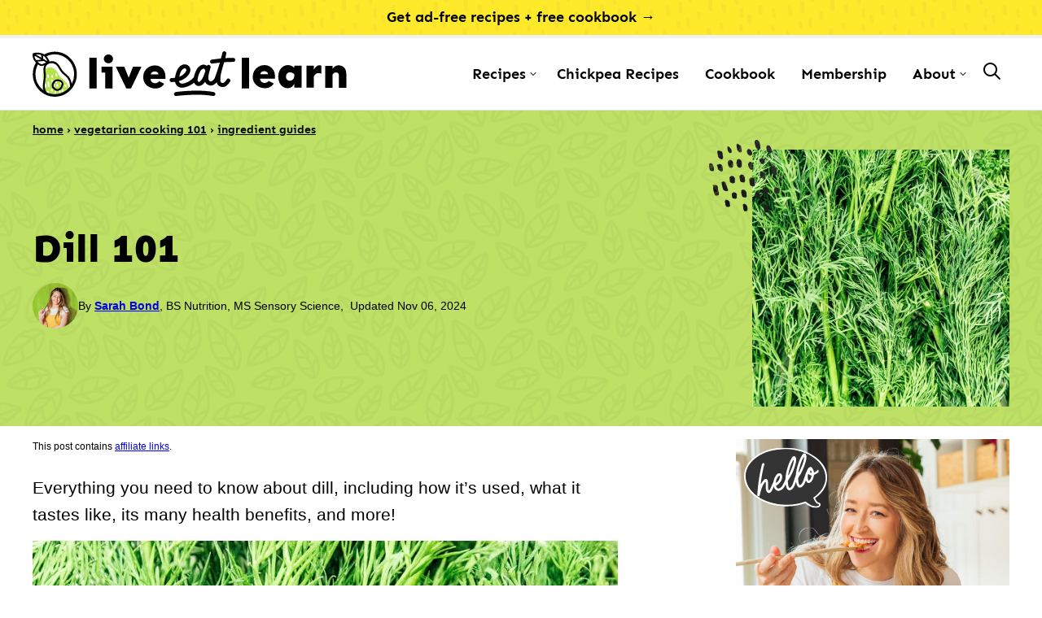

--- FILE ---
content_type: text/html; charset=UTF-8
request_url: https://www.liveeatlearn.com/dill/
body_size: 87160
content:
<!DOCTYPE html><html lang="en-US">
<head><meta charset="UTF-8"><script>if(navigator.userAgent.match(/MSIE|Internet Explorer/i)||navigator.userAgent.match(/Trident\/7\..*?rv:11/i)){var href=document.location.href;if(!href.match(/[?&]nowprocket/)){if(href.indexOf("?")==-1){if(href.indexOf("#")==-1){document.location.href=href+"?nowprocket=1"}else{document.location.href=href.replace("#","?nowprocket=1#")}}else{if(href.indexOf("#")==-1){document.location.href=href+"&nowprocket=1"}else{document.location.href=href.replace("#","&nowprocket=1#")}}}}</script><script>(()=>{class RocketLazyLoadScripts{constructor(){this.v="2.0.4",this.userEvents=["keydown","keyup","mousedown","mouseup","mousemove","mouseover","mouseout","touchmove","touchstart","touchend","touchcancel","wheel","click","dblclick","input"],this.attributeEvents=["onblur","onclick","oncontextmenu","ondblclick","onfocus","onmousedown","onmouseenter","onmouseleave","onmousemove","onmouseout","onmouseover","onmouseup","onmousewheel","onscroll","onsubmit"]}async t(){this.i(),this.o(),/iP(ad|hone)/.test(navigator.userAgent)&&this.h(),this.u(),this.l(this),this.m(),this.k(this),this.p(this),this._(),await Promise.all([this.R(),this.L()]),this.lastBreath=Date.now(),this.S(this),this.P(),this.D(),this.O(),this.M(),await this.C(this.delayedScripts.normal),await this.C(this.delayedScripts.defer),await this.C(this.delayedScripts.async),await this.T(),await this.F(),await this.j(),await this.A(),window.dispatchEvent(new Event("rocket-allScriptsLoaded")),this.everythingLoaded=!0,this.lastTouchEnd&&await new Promise(t=>setTimeout(t,500-Date.now()+this.lastTouchEnd)),this.I(),this.H(),this.U(),this.W()}i(){this.CSPIssue=sessionStorage.getItem("rocketCSPIssue"),document.addEventListener("securitypolicyviolation",t=>{this.CSPIssue||"script-src-elem"!==t.violatedDirective||"data"!==t.blockedURI||(this.CSPIssue=!0,sessionStorage.setItem("rocketCSPIssue",!0))},{isRocket:!0})}o(){window.addEventListener("pageshow",t=>{this.persisted=t.persisted,this.realWindowLoadedFired=!0},{isRocket:!0}),window.addEventListener("pagehide",()=>{this.onFirstUserAction=null},{isRocket:!0})}h(){let t;function e(e){t=e}window.addEventListener("touchstart",e,{isRocket:!0}),window.addEventListener("touchend",function i(o){o.changedTouches[0]&&t.changedTouches[0]&&Math.abs(o.changedTouches[0].pageX-t.changedTouches[0].pageX)<10&&Math.abs(o.changedTouches[0].pageY-t.changedTouches[0].pageY)<10&&o.timeStamp-t.timeStamp<200&&(window.removeEventListener("touchstart",e,{isRocket:!0}),window.removeEventListener("touchend",i,{isRocket:!0}),"INPUT"===o.target.tagName&&"text"===o.target.type||(o.target.dispatchEvent(new TouchEvent("touchend",{target:o.target,bubbles:!0})),o.target.dispatchEvent(new MouseEvent("mouseover",{target:o.target,bubbles:!0})),o.target.dispatchEvent(new PointerEvent("click",{target:o.target,bubbles:!0,cancelable:!0,detail:1,clientX:o.changedTouches[0].clientX,clientY:o.changedTouches[0].clientY})),event.preventDefault()))},{isRocket:!0})}q(t){this.userActionTriggered||("mousemove"!==t.type||this.firstMousemoveIgnored?"keyup"===t.type||"mouseover"===t.type||"mouseout"===t.type||(this.userActionTriggered=!0,this.onFirstUserAction&&this.onFirstUserAction()):this.firstMousemoveIgnored=!0),"click"===t.type&&t.preventDefault(),t.stopPropagation(),t.stopImmediatePropagation(),"touchstart"===this.lastEvent&&"touchend"===t.type&&(this.lastTouchEnd=Date.now()),"click"===t.type&&(this.lastTouchEnd=0),this.lastEvent=t.type,t.composedPath&&t.composedPath()[0].getRootNode()instanceof ShadowRoot&&(t.rocketTarget=t.composedPath()[0]),this.savedUserEvents.push(t)}u(){this.savedUserEvents=[],this.userEventHandler=this.q.bind(this),this.userEvents.forEach(t=>window.addEventListener(t,this.userEventHandler,{passive:!1,isRocket:!0})),document.addEventListener("visibilitychange",this.userEventHandler,{isRocket:!0})}U(){this.userEvents.forEach(t=>window.removeEventListener(t,this.userEventHandler,{passive:!1,isRocket:!0})),document.removeEventListener("visibilitychange",this.userEventHandler,{isRocket:!0}),this.savedUserEvents.forEach(t=>{(t.rocketTarget||t.target).dispatchEvent(new window[t.constructor.name](t.type,t))})}m(){const t="return false",e=Array.from(this.attributeEvents,t=>"data-rocket-"+t),i="["+this.attributeEvents.join("],[")+"]",o="[data-rocket-"+this.attributeEvents.join("],[data-rocket-")+"]",s=(e,i,o)=>{o&&o!==t&&(e.setAttribute("data-rocket-"+i,o),e["rocket"+i]=new Function("event",o),e.setAttribute(i,t))};new MutationObserver(t=>{for(const n of t)"attributes"===n.type&&(n.attributeName.startsWith("data-rocket-")||this.everythingLoaded?n.attributeName.startsWith("data-rocket-")&&this.everythingLoaded&&this.N(n.target,n.attributeName.substring(12)):s(n.target,n.attributeName,n.target.getAttribute(n.attributeName))),"childList"===n.type&&n.addedNodes.forEach(t=>{if(t.nodeType===Node.ELEMENT_NODE)if(this.everythingLoaded)for(const i of[t,...t.querySelectorAll(o)])for(const t of i.getAttributeNames())e.includes(t)&&this.N(i,t.substring(12));else for(const e of[t,...t.querySelectorAll(i)])for(const t of e.getAttributeNames())this.attributeEvents.includes(t)&&s(e,t,e.getAttribute(t))})}).observe(document,{subtree:!0,childList:!0,attributeFilter:[...this.attributeEvents,...e]})}I(){this.attributeEvents.forEach(t=>{document.querySelectorAll("[data-rocket-"+t+"]").forEach(e=>{this.N(e,t)})})}N(t,e){const i=t.getAttribute("data-rocket-"+e);i&&(t.setAttribute(e,i),t.removeAttribute("data-rocket-"+e))}k(t){Object.defineProperty(HTMLElement.prototype,"onclick",{get(){return this.rocketonclick||null},set(e){this.rocketonclick=e,this.setAttribute(t.everythingLoaded?"onclick":"data-rocket-onclick","this.rocketonclick(event)")}})}S(t){function e(e,i){let o=e[i];e[i]=null,Object.defineProperty(e,i,{get:()=>o,set(s){t.everythingLoaded?o=s:e["rocket"+i]=o=s}})}e(document,"onreadystatechange"),e(window,"onload"),e(window,"onpageshow");try{Object.defineProperty(document,"readyState",{get:()=>t.rocketReadyState,set(e){t.rocketReadyState=e},configurable:!0}),document.readyState="loading"}catch(t){console.log("WPRocket DJE readyState conflict, bypassing")}}l(t){this.originalAddEventListener=EventTarget.prototype.addEventListener,this.originalRemoveEventListener=EventTarget.prototype.removeEventListener,this.savedEventListeners=[],EventTarget.prototype.addEventListener=function(e,i,o){o&&o.isRocket||!t.B(e,this)&&!t.userEvents.includes(e)||t.B(e,this)&&!t.userActionTriggered||e.startsWith("rocket-")||t.everythingLoaded?t.originalAddEventListener.call(this,e,i,o):(t.savedEventListeners.push({target:this,remove:!1,type:e,func:i,options:o}),"mouseenter"!==e&&"mouseleave"!==e||t.originalAddEventListener.call(this,e,t.savedUserEvents.push,o))},EventTarget.prototype.removeEventListener=function(e,i,o){o&&o.isRocket||!t.B(e,this)&&!t.userEvents.includes(e)||t.B(e,this)&&!t.userActionTriggered||e.startsWith("rocket-")||t.everythingLoaded?t.originalRemoveEventListener.call(this,e,i,o):t.savedEventListeners.push({target:this,remove:!0,type:e,func:i,options:o})}}J(t,e){this.savedEventListeners=this.savedEventListeners.filter(i=>{let o=i.type,s=i.target||window;return e!==o||t!==s||(this.B(o,s)&&(i.type="rocket-"+o),this.$(i),!1)})}H(){EventTarget.prototype.addEventListener=this.originalAddEventListener,EventTarget.prototype.removeEventListener=this.originalRemoveEventListener,this.savedEventListeners.forEach(t=>this.$(t))}$(t){t.remove?this.originalRemoveEventListener.call(t.target,t.type,t.func,t.options):this.originalAddEventListener.call(t.target,t.type,t.func,t.options)}p(t){let e;function i(e){return t.everythingLoaded?e:e.split(" ").map(t=>"load"===t||t.startsWith("load.")?"rocket-jquery-load":t).join(" ")}function o(o){function s(e){const s=o.fn[e];o.fn[e]=o.fn.init.prototype[e]=function(){return this[0]===window&&t.userActionTriggered&&("string"==typeof arguments[0]||arguments[0]instanceof String?arguments[0]=i(arguments[0]):"object"==typeof arguments[0]&&Object.keys(arguments[0]).forEach(t=>{const e=arguments[0][t];delete arguments[0][t],arguments[0][i(t)]=e})),s.apply(this,arguments),this}}if(o&&o.fn&&!t.allJQueries.includes(o)){const e={DOMContentLoaded:[],"rocket-DOMContentLoaded":[]};for(const t in e)document.addEventListener(t,()=>{e[t].forEach(t=>t())},{isRocket:!0});o.fn.ready=o.fn.init.prototype.ready=function(i){function s(){parseInt(o.fn.jquery)>2?setTimeout(()=>i.bind(document)(o)):i.bind(document)(o)}return"function"==typeof i&&(t.realDomReadyFired?!t.userActionTriggered||t.fauxDomReadyFired?s():e["rocket-DOMContentLoaded"].push(s):e.DOMContentLoaded.push(s)),o([])},s("on"),s("one"),s("off"),t.allJQueries.push(o)}e=o}t.allJQueries=[],o(window.jQuery),Object.defineProperty(window,"jQuery",{get:()=>e,set(t){o(t)}})}P(){const t=new Map;document.write=document.writeln=function(e){const i=document.currentScript,o=document.createRange(),s=i.parentElement;let n=t.get(i);void 0===n&&(n=i.nextSibling,t.set(i,n));const c=document.createDocumentFragment();o.setStart(c,0),c.appendChild(o.createContextualFragment(e)),s.insertBefore(c,n)}}async R(){return new Promise(t=>{this.userActionTriggered?t():this.onFirstUserAction=t})}async L(){return new Promise(t=>{document.addEventListener("DOMContentLoaded",()=>{this.realDomReadyFired=!0,t()},{isRocket:!0})})}async j(){return this.realWindowLoadedFired?Promise.resolve():new Promise(t=>{window.addEventListener("load",t,{isRocket:!0})})}M(){this.pendingScripts=[];this.scriptsMutationObserver=new MutationObserver(t=>{for(const e of t)e.addedNodes.forEach(t=>{"SCRIPT"!==t.tagName||t.noModule||t.isWPRocket||this.pendingScripts.push({script:t,promise:new Promise(e=>{const i=()=>{const i=this.pendingScripts.findIndex(e=>e.script===t);i>=0&&this.pendingScripts.splice(i,1),e()};t.addEventListener("load",i,{isRocket:!0}),t.addEventListener("error",i,{isRocket:!0}),setTimeout(i,1e3)})})})}),this.scriptsMutationObserver.observe(document,{childList:!0,subtree:!0})}async F(){await this.X(),this.pendingScripts.length?(await this.pendingScripts[0].promise,await this.F()):this.scriptsMutationObserver.disconnect()}D(){this.delayedScripts={normal:[],async:[],defer:[]},document.querySelectorAll("script[type$=rocketlazyloadscript]").forEach(t=>{t.hasAttribute("data-rocket-src")?t.hasAttribute("async")&&!1!==t.async?this.delayedScripts.async.push(t):t.hasAttribute("defer")&&!1!==t.defer||"module"===t.getAttribute("data-rocket-type")?this.delayedScripts.defer.push(t):this.delayedScripts.normal.push(t):this.delayedScripts.normal.push(t)})}async _(){await this.L();let t=[];document.querySelectorAll("script[type$=rocketlazyloadscript][data-rocket-src]").forEach(e=>{let i=e.getAttribute("data-rocket-src");if(i&&!i.startsWith("data:")){i.startsWith("//")&&(i=location.protocol+i);try{const o=new URL(i).origin;o!==location.origin&&t.push({src:o,crossOrigin:e.crossOrigin||"module"===e.getAttribute("data-rocket-type")})}catch(t){}}}),t=[...new Map(t.map(t=>[JSON.stringify(t),t])).values()],this.Y(t,"preconnect")}async G(t){if(await this.K(),!0!==t.noModule||!("noModule"in HTMLScriptElement.prototype))return new Promise(e=>{let i;function o(){(i||t).setAttribute("data-rocket-status","executed"),e()}try{if(navigator.userAgent.includes("Firefox/")||""===navigator.vendor||this.CSPIssue)i=document.createElement("script"),[...t.attributes].forEach(t=>{let e=t.nodeName;"type"!==e&&("data-rocket-type"===e&&(e="type"),"data-rocket-src"===e&&(e="src"),i.setAttribute(e,t.nodeValue))}),t.text&&(i.text=t.text),t.nonce&&(i.nonce=t.nonce),i.hasAttribute("src")?(i.addEventListener("load",o,{isRocket:!0}),i.addEventListener("error",()=>{i.setAttribute("data-rocket-status","failed-network"),e()},{isRocket:!0}),setTimeout(()=>{i.isConnected||e()},1)):(i.text=t.text,o()),i.isWPRocket=!0,t.parentNode.replaceChild(i,t);else{const i=t.getAttribute("data-rocket-type"),s=t.getAttribute("data-rocket-src");i?(t.type=i,t.removeAttribute("data-rocket-type")):t.removeAttribute("type"),t.addEventListener("load",o,{isRocket:!0}),t.addEventListener("error",i=>{this.CSPIssue&&i.target.src.startsWith("data:")?(console.log("WPRocket: CSP fallback activated"),t.removeAttribute("src"),this.G(t).then(e)):(t.setAttribute("data-rocket-status","failed-network"),e())},{isRocket:!0}),s?(t.fetchPriority="high",t.removeAttribute("data-rocket-src"),t.src=s):t.src="data:text/javascript;base64,"+window.btoa(unescape(encodeURIComponent(t.text)))}}catch(i){t.setAttribute("data-rocket-status","failed-transform"),e()}});t.setAttribute("data-rocket-status","skipped")}async C(t){const e=t.shift();return e?(e.isConnected&&await this.G(e),this.C(t)):Promise.resolve()}O(){this.Y([...this.delayedScripts.normal,...this.delayedScripts.defer,...this.delayedScripts.async],"preload")}Y(t,e){this.trash=this.trash||[];let i=!0;var o=document.createDocumentFragment();t.forEach(t=>{const s=t.getAttribute&&t.getAttribute("data-rocket-src")||t.src;if(s&&!s.startsWith("data:")){const n=document.createElement("link");n.href=s,n.rel=e,"preconnect"!==e&&(n.as="script",n.fetchPriority=i?"high":"low"),t.getAttribute&&"module"===t.getAttribute("data-rocket-type")&&(n.crossOrigin=!0),t.crossOrigin&&(n.crossOrigin=t.crossOrigin),t.integrity&&(n.integrity=t.integrity),t.nonce&&(n.nonce=t.nonce),o.appendChild(n),this.trash.push(n),i=!1}}),document.head.appendChild(o)}W(){this.trash.forEach(t=>t.remove())}async T(){try{document.readyState="interactive"}catch(t){}this.fauxDomReadyFired=!0;try{await this.K(),this.J(document,"readystatechange"),document.dispatchEvent(new Event("rocket-readystatechange")),await this.K(),document.rocketonreadystatechange&&document.rocketonreadystatechange(),await this.K(),this.J(document,"DOMContentLoaded"),document.dispatchEvent(new Event("rocket-DOMContentLoaded")),await this.K(),this.J(window,"DOMContentLoaded"),window.dispatchEvent(new Event("rocket-DOMContentLoaded"))}catch(t){console.error(t)}}async A(){try{document.readyState="complete"}catch(t){}try{await this.K(),this.J(document,"readystatechange"),document.dispatchEvent(new Event("rocket-readystatechange")),await this.K(),document.rocketonreadystatechange&&document.rocketonreadystatechange(),await this.K(),this.J(window,"load"),window.dispatchEvent(new Event("rocket-load")),await this.K(),window.rocketonload&&window.rocketonload(),await this.K(),this.allJQueries.forEach(t=>t(window).trigger("rocket-jquery-load")),await this.K(),this.J(window,"pageshow");const t=new Event("rocket-pageshow");t.persisted=this.persisted,window.dispatchEvent(t),await this.K(),window.rocketonpageshow&&window.rocketonpageshow({persisted:this.persisted})}catch(t){console.error(t)}}async K(){Date.now()-this.lastBreath>45&&(await this.X(),this.lastBreath=Date.now())}async X(){return document.hidden?new Promise(t=>setTimeout(t)):new Promise(t=>requestAnimationFrame(t))}B(t,e){return e===document&&"readystatechange"===t||(e===document&&"DOMContentLoaded"===t||(e===window&&"DOMContentLoaded"===t||(e===window&&"load"===t||e===window&&"pageshow"===t)))}static run(){(new RocketLazyLoadScripts).t()}}RocketLazyLoadScripts.run()})();</script><meta name='robots' content='noindex, follow' />
	<style></style>
	
	<!-- This site is optimized with the Yoast SEO Premium plugin v26.7 (Yoast SEO v26.7) - https://yoast.com/wordpress/plugins/seo/ -->
	<title>Dill 101: What Is Dill? Health Benefits, Growing, and More! | Live Eat Learn</title>
<link data-rocket-prefetch href="https://scripts.mediavine.com" rel="dns-prefetch">
<link data-rocket-prefetch href="https://wp-plugin.grocerslist.com" rel="dns-prefetch">
<link data-rocket-prefetch href="https://www.googletagmanager.com" rel="dns-prefetch">
<style id="wpr-usedcss">img:is([sizes=auto i],[sizes^="auto," i]){contain-intrinsic-size:3000px 1500px}.wp-block-button__link{align-content:center;box-sizing:border-box;cursor:pointer;display:inline-block;height:100%;text-align:center;word-break:break-word}:where(.wp-block-button__link){border-radius:9999px;box-shadow:none;padding:calc(.667em + 2px) calc(1.333em + 2px);text-decoration:none}.wp-block-button[style*=text-decoration] .wp-block-button__link{text-decoration:inherit}:root :where(.wp-block-button .wp-block-button__link.is-style-outline),:root :where(.wp-block-button.is-style-outline>.wp-block-button__link){border:2px solid;padding:.667em 1.333em}:root :where(.wp-block-button .wp-block-button__link.is-style-outline:not(.has-text-color)),:root :where(.wp-block-button.is-style-outline>.wp-block-button__link:not(.has-text-color)){color:currentColor}:root :where(.wp-block-button .wp-block-button__link.is-style-outline:not(.has-background)),:root :where(.wp-block-button.is-style-outline>.wp-block-button__link:not(.has-background)){background-color:initial;background-image:none}.wp-block-buttons{box-sizing:border-box}.wp-block-buttons>.wp-block-button{display:inline-block;margin:0}.wp-block-buttons.is-content-justification-center{justify-content:center}.wp-block-buttons[style*=text-decoration] .wp-block-button,.wp-block-buttons[style*=text-decoration] .wp-block-button__link{text-decoration:inherit}.wp-block-buttons .wp-block-button__link{width:100%}:where(.wp-block-calendar table:not(.has-background) th){background:#ddd}:where(.wp-block-columns){margin-bottom:1.75em}:where(.wp-block-columns.has-background){padding:1.25em 2.375em}:where(.wp-block-post-comments input[type=submit]){border:none}:where(.wp-block-cover-image:not(.has-text-color)),:where(.wp-block-cover:not(.has-text-color)){color:#fff}:where(.wp-block-cover-image.is-light:not(.has-text-color)),:where(.wp-block-cover.is-light:not(.has-text-color)){color:#000}:root :where(.wp-block-cover h1:not(.has-text-color)),:root :where(.wp-block-cover h2:not(.has-text-color)),:root :where(.wp-block-cover h3:not(.has-text-color)),:root :where(.wp-block-cover h4:not(.has-text-color)),:root :where(.wp-block-cover h5:not(.has-text-color)),:root :where(.wp-block-cover h6:not(.has-text-color)),:root :where(.wp-block-cover p:not(.has-text-color)){color:inherit}:where(.wp-block-file){margin-bottom:1.5em}:where(.wp-block-file__button){border-radius:2em;display:inline-block;padding:.5em 1em}:where(.wp-block-file__button):is(a):active,:where(.wp-block-file__button):is(a):focus,:where(.wp-block-file__button):is(a):hover,:where(.wp-block-file__button):is(a):visited{box-shadow:none;color:#fff;opacity:.85;text-decoration:none}.wp-block-group{box-sizing:border-box}:where(.wp-block-group.wp-block-group-is-layout-constrained){position:relative}h1.has-background,h2.has-background,h3.has-background{padding:1.25em 2.375em}.wp-block-image>a,.wp-block-image>figure>a{display:inline-block}.wp-block-image img{box-sizing:border-box;height:auto;max-width:100%;vertical-align:bottom}@media not (prefers-reduced-motion){.wp-block-image img.hide{visibility:hidden}.wp-block-image img.show{animation:.4s show-content-image}}.wp-block-image[style*=border-radius] img,.wp-block-image[style*=border-radius]>a{border-radius:inherit}.wp-block-image :where(figcaption){margin-bottom:1em;margin-top:.5em}:root :where(.wp-block-image.is-style-rounded img,.wp-block-image .is-style-rounded img){border-radius:9999px}.wp-block-image figure{margin:0}@keyframes show-content-image{0%{visibility:hidden}99%{visibility:hidden}to{visibility:visible}}:where(.wp-block-latest-comments:not([style*=line-height] .wp-block-latest-comments__comment)){line-height:1.1}:where(.wp-block-latest-comments:not([style*=line-height] .wp-block-latest-comments__comment-excerpt p)){line-height:1.8}:root :where(.wp-block-latest-posts.is-grid){padding:0}:root :where(.wp-block-latest-posts.wp-block-latest-posts__list){padding-left:0}ol,ul{box-sizing:border-box}:root :where(.wp-block-list.has-background){padding:1.25em 2.375em}:where(.wp-block-navigation.has-background .wp-block-navigation-item a:not(.wp-element-button)),:where(.wp-block-navigation.has-background .wp-block-navigation-submenu a:not(.wp-element-button)){padding:.5em 1em}:where(.wp-block-navigation .wp-block-navigation__submenu-container .wp-block-navigation-item a:not(.wp-element-button)),:where(.wp-block-navigation .wp-block-navigation__submenu-container .wp-block-navigation-submenu a:not(.wp-element-button)),:where(.wp-block-navigation .wp-block-navigation__submenu-container .wp-block-navigation-submenu button.wp-block-navigation-item__content),:where(.wp-block-navigation .wp-block-navigation__submenu-container .wp-block-pages-list__item button.wp-block-navigation-item__content){padding:.5em 1em}:root :where(p.has-background){padding:1.25em 2.375em}:where(p.has-text-color:not(.has-link-color)) a{color:inherit}:where(.wp-block-post-comments-form) input:not([type=submit]),:where(.wp-block-post-comments-form) textarea{border:1px solid #949494;font-family:inherit;font-size:1em}:where(.wp-block-post-comments-form) input:where(:not([type=submit]):not([type=checkbox])),:where(.wp-block-post-comments-form) textarea{padding:calc(.667em + 2px)}:where(.wp-block-post-excerpt){box-sizing:border-box;margin-bottom:var(--wp--style--block-gap);margin-top:var(--wp--style--block-gap)}:where(.wp-block-preformatted.has-background){padding:1.25em 2.375em}.wp-block-search__button{margin-left:10px;word-break:normal}.wp-block-search__button.has-icon{line-height:0}.wp-block-search__button svg{height:1.25em;min-height:24px;min-width:24px;width:1.25em;fill:currentColor;vertical-align:text-bottom}:where(.wp-block-search__button){border:1px solid #ccc;padding:6px 10px}.wp-block-search__inside-wrapper{display:flex;flex:auto;flex-wrap:nowrap;max-width:100%}.wp-block-search__label{width:100%}.wp-block-search__input{appearance:none;border:1px solid #949494;flex-grow:1;margin-left:0;margin-right:0;min-width:3rem;padding:8px;text-decoration:unset!important}:where(.wp-block-search__input){font-family:inherit;font-size:inherit;font-style:inherit;font-weight:inherit;letter-spacing:inherit;line-height:inherit;text-transform:inherit}:where(.wp-block-search__button-inside .wp-block-search__inside-wrapper){border:1px solid #949494;box-sizing:border-box;padding:4px}:where(.wp-block-search__button-inside .wp-block-search__inside-wrapper) .wp-block-search__input{border:none;border-radius:0;padding:0 4px}:where(.wp-block-search__button-inside .wp-block-search__inside-wrapper) .wp-block-search__input:focus{outline:0}:where(.wp-block-search__button-inside .wp-block-search__inside-wrapper) :where(.wp-block-search__button){padding:4px 8px}:root :where(.wp-block-separator.is-style-dots){height:auto;line-height:1;text-align:center}:root :where(.wp-block-separator.is-style-dots):before{color:currentColor;content:"···";font-family:serif;font-size:1.5em;letter-spacing:2em;padding-left:2em}:root :where(.wp-block-site-logo.is-style-rounded){border-radius:9999px}:where(.wp-block-social-links:not(.is-style-logos-only)) .wp-social-link{background-color:#f0f0f0;color:#444}:where(.wp-block-social-links:not(.is-style-logos-only)) .wp-social-link-amazon{background-color:#f90;color:#fff}:where(.wp-block-social-links:not(.is-style-logos-only)) .wp-social-link-bandcamp{background-color:#1ea0c3;color:#fff}:where(.wp-block-social-links:not(.is-style-logos-only)) .wp-social-link-behance{background-color:#0757fe;color:#fff}:where(.wp-block-social-links:not(.is-style-logos-only)) .wp-social-link-bluesky{background-color:#0a7aff;color:#fff}:where(.wp-block-social-links:not(.is-style-logos-only)) .wp-social-link-codepen{background-color:#1e1f26;color:#fff}:where(.wp-block-social-links:not(.is-style-logos-only)) .wp-social-link-deviantart{background-color:#02e49b;color:#fff}:where(.wp-block-social-links:not(.is-style-logos-only)) .wp-social-link-discord{background-color:#5865f2;color:#fff}:where(.wp-block-social-links:not(.is-style-logos-only)) .wp-social-link-dribbble{background-color:#e94c89;color:#fff}:where(.wp-block-social-links:not(.is-style-logos-only)) .wp-social-link-dropbox{background-color:#4280ff;color:#fff}:where(.wp-block-social-links:not(.is-style-logos-only)) .wp-social-link-etsy{background-color:#f45800;color:#fff}:where(.wp-block-social-links:not(.is-style-logos-only)) .wp-social-link-facebook{background-color:#0866ff;color:#fff}:where(.wp-block-social-links:not(.is-style-logos-only)) .wp-social-link-fivehundredpx{background-color:#000;color:#fff}:where(.wp-block-social-links:not(.is-style-logos-only)) .wp-social-link-flickr{background-color:#0461dd;color:#fff}:where(.wp-block-social-links:not(.is-style-logos-only)) .wp-social-link-foursquare{background-color:#e65678;color:#fff}:where(.wp-block-social-links:not(.is-style-logos-only)) .wp-social-link-github{background-color:#24292d;color:#fff}:where(.wp-block-social-links:not(.is-style-logos-only)) .wp-social-link-goodreads{background-color:#eceadd;color:#382110}:where(.wp-block-social-links:not(.is-style-logos-only)) .wp-social-link-google{background-color:#ea4434;color:#fff}:where(.wp-block-social-links:not(.is-style-logos-only)) .wp-social-link-gravatar{background-color:#1d4fc4;color:#fff}:where(.wp-block-social-links:not(.is-style-logos-only)) .wp-social-link-instagram{background-color:#f00075;color:#fff}:where(.wp-block-social-links:not(.is-style-logos-only)) .wp-social-link-lastfm{background-color:#e21b24;color:#fff}:where(.wp-block-social-links:not(.is-style-logos-only)) .wp-social-link-linkedin{background-color:#0d66c2;color:#fff}:where(.wp-block-social-links:not(.is-style-logos-only)) .wp-social-link-mastodon{background-color:#3288d4;color:#fff}:where(.wp-block-social-links:not(.is-style-logos-only)) .wp-social-link-medium{background-color:#000;color:#fff}:where(.wp-block-social-links:not(.is-style-logos-only)) .wp-social-link-meetup{background-color:#f6405f;color:#fff}:where(.wp-block-social-links:not(.is-style-logos-only)) .wp-social-link-patreon{background-color:#000;color:#fff}:where(.wp-block-social-links:not(.is-style-logos-only)) .wp-social-link-pinterest{background-color:#e60122;color:#fff}:where(.wp-block-social-links:not(.is-style-logos-only)) .wp-social-link-pocket{background-color:#ef4155;color:#fff}:where(.wp-block-social-links:not(.is-style-logos-only)) .wp-social-link-reddit{background-color:#ff4500;color:#fff}:where(.wp-block-social-links:not(.is-style-logos-only)) .wp-social-link-skype{background-color:#0478d7;color:#fff}:where(.wp-block-social-links:not(.is-style-logos-only)) .wp-social-link-snapchat{background-color:#fefc00;color:#fff;stroke:#000}:where(.wp-block-social-links:not(.is-style-logos-only)) .wp-social-link-soundcloud{background-color:#ff5600;color:#fff}:where(.wp-block-social-links:not(.is-style-logos-only)) .wp-social-link-spotify{background-color:#1bd760;color:#fff}:where(.wp-block-social-links:not(.is-style-logos-only)) .wp-social-link-telegram{background-color:#2aabee;color:#fff}:where(.wp-block-social-links:not(.is-style-logos-only)) .wp-social-link-threads{background-color:#000;color:#fff}:where(.wp-block-social-links:not(.is-style-logos-only)) .wp-social-link-tiktok{background-color:#000;color:#fff}:where(.wp-block-social-links:not(.is-style-logos-only)) .wp-social-link-tumblr{background-color:#011835;color:#fff}:where(.wp-block-social-links:not(.is-style-logos-only)) .wp-social-link-twitch{background-color:#6440a4;color:#fff}:where(.wp-block-social-links:not(.is-style-logos-only)) .wp-social-link-twitter{background-color:#1da1f2;color:#fff}:where(.wp-block-social-links:not(.is-style-logos-only)) .wp-social-link-vimeo{background-color:#1eb7ea;color:#fff}:where(.wp-block-social-links:not(.is-style-logos-only)) .wp-social-link-vk{background-color:#4680c2;color:#fff}:where(.wp-block-social-links:not(.is-style-logos-only)) .wp-social-link-wordpress{background-color:#3499cd;color:#fff}:where(.wp-block-social-links:not(.is-style-logos-only)) .wp-social-link-whatsapp{background-color:#25d366;color:#fff}:where(.wp-block-social-links:not(.is-style-logos-only)) .wp-social-link-x{background-color:#000;color:#fff}:where(.wp-block-social-links:not(.is-style-logos-only)) .wp-social-link-yelp{background-color:#d32422;color:#fff}:where(.wp-block-social-links:not(.is-style-logos-only)) .wp-social-link-youtube{background-color:red;color:#fff}:where(.wp-block-social-links.is-style-logos-only) .wp-social-link{background:0 0}:where(.wp-block-social-links.is-style-logos-only) .wp-social-link svg{height:1.25em;width:1.25em}:where(.wp-block-social-links.is-style-logos-only) .wp-social-link-amazon{color:#f90}:where(.wp-block-social-links.is-style-logos-only) .wp-social-link-bandcamp{color:#1ea0c3}:where(.wp-block-social-links.is-style-logos-only) .wp-social-link-behance{color:#0757fe}:where(.wp-block-social-links.is-style-logos-only) .wp-social-link-bluesky{color:#0a7aff}:where(.wp-block-social-links.is-style-logos-only) .wp-social-link-codepen{color:#1e1f26}:where(.wp-block-social-links.is-style-logos-only) .wp-social-link-deviantart{color:#02e49b}:where(.wp-block-social-links.is-style-logos-only) .wp-social-link-discord{color:#5865f2}:where(.wp-block-social-links.is-style-logos-only) .wp-social-link-dribbble{color:#e94c89}:where(.wp-block-social-links.is-style-logos-only) .wp-social-link-dropbox{color:#4280ff}:where(.wp-block-social-links.is-style-logos-only) .wp-social-link-etsy{color:#f45800}:where(.wp-block-social-links.is-style-logos-only) .wp-social-link-facebook{color:#0866ff}:where(.wp-block-social-links.is-style-logos-only) .wp-social-link-fivehundredpx{color:#000}:where(.wp-block-social-links.is-style-logos-only) .wp-social-link-flickr{color:#0461dd}:where(.wp-block-social-links.is-style-logos-only) .wp-social-link-foursquare{color:#e65678}:where(.wp-block-social-links.is-style-logos-only) .wp-social-link-github{color:#24292d}:where(.wp-block-social-links.is-style-logos-only) .wp-social-link-goodreads{color:#382110}:where(.wp-block-social-links.is-style-logos-only) .wp-social-link-google{color:#ea4434}:where(.wp-block-social-links.is-style-logos-only) .wp-social-link-gravatar{color:#1d4fc4}:where(.wp-block-social-links.is-style-logos-only) .wp-social-link-instagram{color:#f00075}:where(.wp-block-social-links.is-style-logos-only) .wp-social-link-lastfm{color:#e21b24}:where(.wp-block-social-links.is-style-logos-only) .wp-social-link-linkedin{color:#0d66c2}:where(.wp-block-social-links.is-style-logos-only) .wp-social-link-mastodon{color:#3288d4}:where(.wp-block-social-links.is-style-logos-only) .wp-social-link-medium{color:#000}:where(.wp-block-social-links.is-style-logos-only) .wp-social-link-meetup{color:#f6405f}:where(.wp-block-social-links.is-style-logos-only) .wp-social-link-patreon{color:#000}:where(.wp-block-social-links.is-style-logos-only) .wp-social-link-pinterest{color:#e60122}:where(.wp-block-social-links.is-style-logos-only) .wp-social-link-pocket{color:#ef4155}:where(.wp-block-social-links.is-style-logos-only) .wp-social-link-reddit{color:#ff4500}:where(.wp-block-social-links.is-style-logos-only) .wp-social-link-skype{color:#0478d7}:where(.wp-block-social-links.is-style-logos-only) .wp-social-link-snapchat{color:#fff;stroke:#000}:where(.wp-block-social-links.is-style-logos-only) .wp-social-link-soundcloud{color:#ff5600}:where(.wp-block-social-links.is-style-logos-only) .wp-social-link-spotify{color:#1bd760}:where(.wp-block-social-links.is-style-logos-only) .wp-social-link-telegram{color:#2aabee}:where(.wp-block-social-links.is-style-logos-only) .wp-social-link-threads{color:#000}:where(.wp-block-social-links.is-style-logos-only) .wp-social-link-tiktok{color:#000}:where(.wp-block-social-links.is-style-logos-only) .wp-social-link-tumblr{color:#011835}:where(.wp-block-social-links.is-style-logos-only) .wp-social-link-twitch{color:#6440a4}:where(.wp-block-social-links.is-style-logos-only) .wp-social-link-twitter{color:#1da1f2}:where(.wp-block-social-links.is-style-logos-only) .wp-social-link-vimeo{color:#1eb7ea}:where(.wp-block-social-links.is-style-logos-only) .wp-social-link-vk{color:#4680c2}:where(.wp-block-social-links.is-style-logos-only) .wp-social-link-whatsapp{color:#25d366}:where(.wp-block-social-links.is-style-logos-only) .wp-social-link-wordpress{color:#3499cd}:where(.wp-block-social-links.is-style-logos-only) .wp-social-link-x{color:#000}:where(.wp-block-social-links.is-style-logos-only) .wp-social-link-yelp{color:#d32422}:where(.wp-block-social-links.is-style-logos-only) .wp-social-link-youtube{color:red}:root :where(.wp-block-social-links .wp-social-link a){padding:.25em}:root :where(.wp-block-social-links.is-style-logos-only .wp-social-link a){padding:0}:root :where(.wp-block-social-links.is-style-pill-shape .wp-social-link a){padding-left:.6666666667em;padding-right:.6666666667em}:root :where(.wp-block-tag-cloud.is-style-outline){display:flex;flex-wrap:wrap;gap:1ch}:root :where(.wp-block-tag-cloud.is-style-outline a){border:1px solid;font-size:unset!important;margin-right:0;padding:1ch 2ch;text-decoration:none!important}:root :where(.wp-block-table-of-contents){box-sizing:border-box}:where(.wp-block-term-description){box-sizing:border-box;margin-bottom:var(--wp--style--block-gap);margin-top:var(--wp--style--block-gap)}:where(pre.wp-block-verse){font-family:inherit}.entry-content{counter-reset:footnotes}.wp-element-button{cursor:pointer}:root{--wp--preset--font-size--normal:16px;--wp--preset--font-size--huge:42px}.has-huge-font-size{font-size:var(--wp--preset--font-size--huge)}.has-text-align-center{text-align:center}.has-text-align-left{text-align:left}.screen-reader-text{border:0;clip-path:inset(50%);height:1px;margin:-1px;overflow:hidden;padding:0;position:absolute;width:1px;word-wrap:normal!important}.screen-reader-text:focus{background-color:#ddd;clip-path:none;color:#444;display:block;font-size:1em;height:auto;left:5px;line-height:normal;padding:15px 23px 14px;text-decoration:none;top:5px;width:auto;z-index:100000}html :where(.has-border-color){border-style:solid}html :where([style*=border-top-color]){border-top-style:solid}html :where([style*=border-right-color]){border-right-style:solid}html :where([style*=border-bottom-color]){border-bottom-style:solid}html :where([style*=border-left-color]){border-left-style:solid}html :where([style*=border-width]){border-style:solid}html :where([style*=border-top-width]){border-top-style:solid}html :where([style*=border-right-width]){border-right-style:solid}html :where([style*=border-bottom-width]){border-bottom-style:solid}html :where([style*=border-left-width]){border-left-style:solid}html :where(img[class*=wp-image-]){height:auto;max-width:100%}:where(figure){margin:0 0 1em}html :where(.is-position-sticky){--wp-admin--admin-bar--position-offset:var(--wp-admin--admin-bar--height,0px)}@media screen and (max-width:600px){html :where(.is-position-sticky){--wp-admin--admin-bar--position-offset:0px}}.block-about{display:flex;flex-wrap:wrap;align-items:center;column-gap:16px;row-gap:16px}.block-about__image{position:relative;flex-basis:450px;flex-grow:0;flex-shrink:1}body:not(.block-editor-page) .block-about__image::after{content:'';position:absolute;top:10px;left:10px;width:105px;height:75px;background:url(https://www.liveeatlearn.com/wp-content/themes/liveeatlearn-2024/assets/images/speech-bubble-about.svg) no-repeat;background-size:contain}.block-about__content{position:relative;flex-basis:300px;flex-grow:1;transform:translateX(-100px);margin-right:-100px!important;padding:24px;background:var(--wp--preset--color--quaternary);border-top:12px solid var(--wp--preset--color--secondary)}.block-about__content .social-links li::before{display:none}@media (max-width:900px){:not(.block-area-sidebar) .block-about__content{text-align:center}:not(.block-area-sidebar) .block-about__content .social-links,:not(.block-area-sidebar) .block-about__content .wp-block-buttons{justify-content:center}}@media (max-width:760px){.block-about__image{flex-basis:100%;margin-left:calc(-1* var(--wp--custom--layout--padding));margin-right:calc(-1* var(--wp--custom--layout--padding));max-width:100vw;flex-grow:1}.block-about__content{flex-basis:400px;transform:translateX(0);margin-right:0!important;margin-top:-50px}}.block-area-sidebar .block-about__image{flex-basis:100%}.block-area-sidebar .block-about__content{flex-grow:0;transform:translateX(0);margin-left:var(--wp--custom--layout--padding);margin-right:var(--wp--custom--layout--padding)!important;margin-top:-50px}.block-seen-in__title{margin:0;width:100px;font-family:var(--wp--preset--font-family--primary);font-size:var(--wp--preset--font-size--small);font-weight:700;letter-spacing:var(--wp--custom--letter-spacing--none);line-height:var(--wp--custom--line-height--small)}.block-seen-in{display:flex;flex-wrap:wrap;align-items:center;justify-content:center;column-gap:27px;row-gap:16px}.block-seen-in img{width:100px;height:48px;object-fit:contain}.block-area-sidebar .block-seen-in{gap:16px}.block-cookbook{display:flex;flex-wrap:wrap;align-items:center;gap:16px}.block-cookbook__image{flex-basis:311px;flex-grow:0;flex-shrink:1}.block-cookbook__image img{width:100%}.block-cookbook__content{flex-basis:300px;flex-grow:1}@media only screen and (max-width:767px){.block-cookbook__image{flex-grow:1}}.block-area-sidebar .block-cookbook__image{flex-grow:1}.post-summary{background:var(--wp--preset--color--background);color:var(--wp--preset--color--foreground);overflow:hidden}.post-summary__content{padding:12px}.post-summary .post-summary__content>*{margin:0}.post-summary .post-summary__content>*+*{margin-top:10px}.post-summary__title{font-size:var(--wp--preset--font-size--medium);font-family:var(--wp--preset--font-family--sen-700);text-transform:capitalize}.post-summary__title a{color:var(--wp--preset--color--foreground);text-decoration:none!important;background-image:none!important}.post-summary__title a:is(:hover,:focus){color:var(--wp--custom--color--link)}.post-summary__image img{width:100%}.post-summary .entry-total-time{display:flex;align-items:center;gap:4px;margin-top:8px!important;font-size:var(--wp--preset--font-size--min)}.post-summary .entry-total-time svg{width:15px;height:15px}.block-post-listing header{display:flex;justify-content:space-between;align-items:center;gap:8px}.block-post-listing__title h1,.block-post-listing__title h2,.block-post-listing__title h3{text-shadow:1px 1px 0 #000,-1px -1px 0 #000,1px -1px 0 #000,-1px 1px 0 #000,1px 1px 0 #000;text-transform:uppercase;letter-spacing:var(--wp--custom--letter-spacing--looser)}@supports (-webkit-text-stroke:1px black){.block-post-listing__title h1,.block-post-listing__title h2,.block-post-listing__title h3{text-shadow:none;-webkit-text-fill-color:#fff;-webkit-text-stroke-width:1px;-webkit-text-stroke-color:#000}}.block-post-listing__title{flex-basis:0;flex-grow:1;max-width:var(--wp--custom--layout--content)}.block-post-listing header p{margin:var(--wp--custom--layout--block-gap) 0}.block-post-listing footer{text-align:right;margin-top:var(--wp--style--block-gap)}@media only screen and (min-width:601px){.block-post-listing footer{display:none}}.block-post-listing__inner{display:grid;grid-template-columns:repeat(var(--cwp-columns,1),1fr);column-gap:8px;row-gap:16px}.layout-sidebar-6up-grid{--cwp-columns:2}@media (max-width:600px){.post-summary.m-list{display:grid;grid-template-columns:138px 1fr;column-gap:16px}.post-summary.m-list .post-summary__content{padding:12px 0 0}}@media (min-width:601px){.block-post-listing__inner{column-gap:32px;row-gap:20px}.block-area-sidebar .block-post-listing__inner{column-gap:8px;row-gap:16px}.layout-4up-list{--cwp-columns:4}:is(.layout-6up-featured,.layout-6up-grid,.layout-6up-list ) .block-post-listing__inner{column-gap:16px}}@supports(aspect-ratio:1){.post-summary__image img{aspect-ratio:1;object-fit:cover}}ul.social-links{padding-left:0;display:flex}ul.social-links.has-text-align-center{justify-content:center}ul.social-links li{list-style-type:none}ul.social-links a{color:inherit;width:44px;height:44px;display:flex;align-items:center;justify-content:center;text-decoration:none!important;background-image:none!important}ul.social-links svg{fill:currentColor;width:20px;height:20px}.convertkit-button a,.convertkit-button span{display:block;padding:calc(.667em + 2px) calc(1.333em + 2px);cursor:pointer;text-align:center;text-decoration:none;word-break:break-word;box-sizing:border-box}.convertkit-button{margin-bottom:20px}@media only screen and (min-width:482px){.convertkit-button{margin-bottom:30px}}:root{--wp--preset--aspect-ratio--square:1;--wp--preset--aspect-ratio--4-3:4/3;--wp--preset--aspect-ratio--3-4:3/4;--wp--preset--aspect-ratio--3-2:3/2;--wp--preset--aspect-ratio--2-3:2/3;--wp--preset--aspect-ratio--16-9:16/9;--wp--preset--aspect-ratio--9-16:9/16;--wp--preset--color--black:#000000;--wp--preset--color--cyan-bluish-gray:#abb8c3;--wp--preset--color--white:#ffffff;--wp--preset--color--pale-pink:#f78da7;--wp--preset--color--vivid-red:#cf2e2e;--wp--preset--color--luminous-vivid-orange:#ff6900;--wp--preset--color--luminous-vivid-amber:#fcb900;--wp--preset--color--light-green-cyan:#7bdcb5;--wp--preset--color--vivid-green-cyan:#00d084;--wp--preset--color--pale-cyan-blue:#8ed1fc;--wp--preset--color--vivid-cyan-blue:#0693e3;--wp--preset--color--vivid-purple:#9b51e0;--wp--preset--color--foreground:#000000;--wp--preset--color--background:#ffffff;--wp--preset--color--primary:#343434;--wp--preset--color--secondary:#BFE165;--wp--preset--color--tertiary:#FFE92B;--wp--preset--color--quaternary:#F2F2F2;--wp--preset--gradient--vivid-cyan-blue-to-vivid-purple:linear-gradient(135deg,rgba(6, 147, 227, 1) 0%,rgb(155, 81, 224) 100%);--wp--preset--gradient--light-green-cyan-to-vivid-green-cyan:linear-gradient(135deg,rgb(122, 220, 180) 0%,rgb(0, 208, 130) 100%);--wp--preset--gradient--luminous-vivid-amber-to-luminous-vivid-orange:linear-gradient(135deg,rgba(252, 185, 0, 1) 0%,rgba(255, 105, 0, 1) 100%);--wp--preset--gradient--luminous-vivid-orange-to-vivid-red:linear-gradient(135deg,rgba(255, 105, 0, 1) 0%,rgb(207, 46, 46) 100%);--wp--preset--gradient--very-light-gray-to-cyan-bluish-gray:linear-gradient(135deg,rgb(238, 238, 238) 0%,rgb(169, 184, 195) 100%);--wp--preset--gradient--cool-to-warm-spectrum:linear-gradient(135deg,rgb(74, 234, 220) 0%,rgb(151, 120, 209) 20%,rgb(207, 42, 186) 40%,rgb(238, 44, 130) 60%,rgb(251, 105, 98) 80%,rgb(254, 248, 76) 100%);--wp--preset--gradient--blush-light-purple:linear-gradient(135deg,rgb(255, 206, 236) 0%,rgb(152, 150, 240) 100%);--wp--preset--gradient--blush-bordeaux:linear-gradient(135deg,rgb(254, 205, 165) 0%,rgb(254, 45, 45) 50%,rgb(107, 0, 62) 100%);--wp--preset--gradient--luminous-dusk:linear-gradient(135deg,rgb(255, 203, 112) 0%,rgb(199, 81, 192) 50%,rgb(65, 88, 208) 100%);--wp--preset--gradient--pale-ocean:linear-gradient(135deg,rgb(255, 245, 203) 0%,rgb(182, 227, 212) 50%,rgb(51, 167, 181) 100%);--wp--preset--gradient--electric-grass:linear-gradient(135deg,rgb(202, 248, 128) 0%,rgb(113, 206, 126) 100%);--wp--preset--gradient--midnight:linear-gradient(135deg,rgb(2, 3, 129) 0%,rgb(40, 116, 252) 100%);--wp--preset--font-size--small:1.125rem;--wp--preset--font-size--medium:1.313rem;--wp--preset--font-size--large:1.438rem;--wp--preset--font-size--x-large:clamp(1.5rem, 2.8vw, 1.75rem);--wp--preset--font-size--gargantuan:clamp(2.75rem, 5.2vw, 3.25rem);--wp--preset--font-size--colossal:clamp(2.5rem, 4.8vw, 3rem);--wp--preset--font-size--gigantic:clamp(2.125rem, 4.4vw, 2.75rem);--wp--preset--font-size--jumbo:clamp(2rem, 4vw, 2.5rem);--wp--preset--font-size--huge:clamp(1.875rem, 3.6vw, 2.25rem);--wp--preset--font-size--big:clamp(1.75rem, 3.2vw, 2rem);--wp--preset--font-size--tiny:0.875rem;--wp--preset--font-size--min:0.75rem;--wp--preset--font-family--system-sans-serif:Avenir,Montserrat,Corbel,"URW Gothic",source-sans-pro,sans-serif;--wp--preset--font-family--primary:Sen,sans-serif;--wp--preset--font-family--supa-mega-fantastic-thin:"Supa Mega Fantastic Thin",sans-serif;--wp--preset--spacing--20:0.44rem;--wp--preset--spacing--30:0.67rem;--wp--preset--spacing--40:1rem;--wp--preset--spacing--50:1.5rem;--wp--preset--spacing--60:2.25rem;--wp--preset--spacing--70:3.38rem;--wp--preset--spacing--80:5.06rem;--wp--preset--shadow--natural:6px 6px 9px rgba(0, 0, 0, .2);--wp--preset--shadow--deep:12px 12px 50px rgba(0, 0, 0, .4);--wp--preset--shadow--sharp:6px 6px 0px rgba(0, 0, 0, .2);--wp--preset--shadow--outlined:6px 6px 0px -3px rgba(255, 255, 255, 1),6px 6px rgba(0, 0, 0, 1);--wp--preset--shadow--crisp:6px 6px 0px rgba(0, 0, 0, 1);--wp--custom--border-radius--tiny:3px;--wp--custom--border-radius--small:8px;--wp--custom--border-radius--medium:12px;--wp--custom--border-radius--large:50%;--wp--custom--border-width--tiny:1px;--wp--custom--border-width--small:2px;--wp--custom--border-width--medium:3px;--wp--custom--border-width--large:4px;--wp--custom--box-shadow--1:0px 2px 8px rgba(33, 33, 33, .12);--wp--custom--box-shadow--2:0px 3px 10px rgba(33, 33, 33, .25);--wp--custom--color--link:var(--wp--preset--color--foreground);--wp--custom--color--star:var(--wp--preset--color--foreground);--wp--custom--color--neutral-50:#FAFAFA;--wp--custom--color--neutral-100:#F5F5F5;--wp--custom--color--neutral-200:#EEEEEE;--wp--custom--color--neutral-300:#E0E0E0;--wp--custom--color--neutral-400:#BDBDBD;--wp--custom--color--neutral-500:#9E9E9E;--wp--custom--color--neutral-600:#757575;--wp--custom--color--neutral-700:#616161;--wp--custom--color--neutral-800:#424242;--wp--custom--color--neutral-900:#212121;--wp--custom--layout--content:736px;--wp--custom--layout--wide:1200px;--wp--custom--layout--sidebar:336px;--wp--custom--layout--page:var(--wp--custom--layout--content);--wp--custom--layout--padding:16px;--wp--custom--layout--block-gap:16px;--wp--custom--layout--block-gap-large:40px;--wp--custom--letter-spacing--none:normal;--wp--custom--letter-spacing--tight:-.01em;--wp--custom--letter-spacing--loose:.05em;--wp--custom--letter-spacing--looser:.1em;--wp--custom--line-height--tiny:1.1;--wp--custom--line-height--small:1.2;--wp--custom--line-height--medium:1.4;--wp--custom--line-height--normal:1.6;--wp--custom--typography--heading--font-family:var(--wp--preset--font-family--primary);--wp--custom--typography--heading--font-size:var(--wp--preset--font-size--huge);--wp--custom--typography--heading--font-weight:800;--wp--custom--typography--heading--letter-spacing:var(--wp--custom--letter-spacing--none);--wp--custom--typography--heading--line-height:var(--wp--custom--line-height--small);--wp--custom--typography--heading--text-transform:none;--wp--custom--typography--interface--font-family:var(--wp--preset--font-family--primary);--wp--custom--typography--interface--font-size:var(--wp--preset--font-size--tiny);--wp--custom--typography--interface--font-weight:700;--wp--custom--typography--interface--letter-spacing:var(--wp--custom--letter-spacing--none);--wp--custom--typography--interface--line-height:var(--wp--custom--line-height--small)}:root{--wp--style--global--content-size:var(--wp--custom--layout--content);--wp--style--global--wide-size:var(--wp--custom--layout--wide)}:where(body){margin:0}:where(.wp-site-blocks)>*{margin-block-start:var(--wp--custom--layout--block-gap);margin-block-end:0}:where(.wp-site-blocks)>:first-child{margin-block-start:0}:where(.wp-site-blocks)>:last-child{margin-block-end:0}:root{--wp--style--block-gap:var(--wp--custom--layout--block-gap)}:root :where(.is-layout-flow)>:first-child{margin-block-start:0}:root :where(.is-layout-flow)>:last-child{margin-block-end:0}:root :where(.is-layout-flow)>*{margin-block-start:var(--wp--custom--layout--block-gap);margin-block-end:0}:root :where(.is-layout-constrained)>:first-child{margin-block-start:0}:root :where(.is-layout-constrained)>:last-child{margin-block-end:0}:root :where(.is-layout-constrained)>*{margin-block-start:var(--wp--custom--layout--block-gap);margin-block-end:0}:root :where(.is-layout-flex){gap:var(--wp--custom--layout--block-gap)}:root :where(.is-layout-grid){gap:var(--wp--custom--layout--block-gap)}body .is-layout-flex{display:flex}.is-layout-flex{flex-wrap:wrap;align-items:center}.is-layout-flex>:is(*,div){margin:0}body{background-color:var(--wp--preset--color--background);color:var(--wp--preset--color--foreground);font-family:var(--wp--preset--font-family--system-sans-serif);font-size:var(--wp--preset--font-size--medium);line-height:var(--wp--custom--line-height--normal);padding-top:0;padding-right:0;padding-bottom:0;padding-left:0}a:where(:not(.wp-element-button)){color:var(--wp--custom--color--link);text-decoration:underline}h1,h2,h3{font-family:var(--wp--custom--typography--heading--font-family);font-weight:var(--wp--custom--typography--heading--font-weight);letter-spacing:var(--wp--custom--typography--heading--letter-spacing);line-height:var(--wp--custom--typography--heading--line-height);text-transform:var(--wp--custom--typography--heading--text-transform)}h1{font-size:var(--wp--preset--font-size--colossal);line-height:var(--wp--custom--line-height--tiny)}h2{font-size:var(--wp--preset--font-size--huge);text-transform:capitalize}h3{font-size:var(--wp--preset--font-size--big);text-transform:uppercase}:root :where(.wp-element-button,.wp-block-button__link){background-color:var(--wp--preset--color--primary);border-radius:50rem;border-width:0;color:var(--wp--preset--color--background);font-family:var(--wp--custom--typography--interface--font-family);font-size:var(--wp--preset--font-size--small);font-weight:700;letter-spacing:var(--wp--custom--typography--interface--letter-spacing);line-height:var(--wp--custom--line-height--medium);padding:11px 16px;text-decoration:none}.has-background-background-color{background-color:var(--wp--preset--color--background)!important}.has-tertiary-background-color{background-color:var(--wp--preset--color--tertiary)!important}.has-quaternary-background-color{background-color:var(--wp--preset--color--quaternary)!important}.has-huge-font-size{font-size:var(--wp--preset--font-size--huge)!important}:root :where(.wp-block-pullquote){font-size:1.5em;line-height:1.6}html{line-height:1.15;-webkit-text-size-adjust:100%}body{margin:0}hr{box-sizing:content-box;height:0;overflow:visible}pre{font-family:monospace,monospace;font-size:1em}a{background-color:rgba(0,0,0,0)}b,strong{font-weight:bolder}code{font-family:monospace,monospace;font-size:1em}small{font-size:80%}sub{font-size:75%;line-height:0;position:relative;vertical-align:baseline}sub{bottom:-.25em}img{border-style:none}button,input,optgroup,select,textarea{font-family:inherit;font-size:100%;line-height:1.15;margin:0}button,input{overflow:visible}button,select{text-transform:none}[type=button],[type=reset],[type=submit],button{-webkit-appearance:button}[type=button]::-moz-focus-inner,[type=reset]::-moz-focus-inner,[type=submit]::-moz-focus-inner,button::-moz-focus-inner{border-style:none;padding:0}[type=button]:-moz-focusring,[type=reset]:-moz-focusring,[type=submit]:-moz-focusring,button:-moz-focusring{outline:ButtonText dotted 1px}fieldset{padding:.35em .75em .625em}legend{box-sizing:border-box;color:inherit;display:table;max-width:100%;padding:0;white-space:normal}progress{vertical-align:baseline}textarea{overflow:auto}[type=checkbox],[type=radio]{box-sizing:border-box;padding:0}[type=number]::-webkit-inner-spin-button,[type=number]::-webkit-outer-spin-button{height:auto}[type=search]{-webkit-appearance:textfield;outline-offset:-2px}[type=search]::-webkit-search-decoration{-webkit-appearance:none}::-webkit-file-upload-button{-webkit-appearance:button;font:inherit}template{display:none}[hidden]{display:none}figure{margin:0}html,input[type=search]{box-sizing:border-box}@media(max-width:359px){body{--wp--custom--layout--padding:8px}}*,:after,:before{box-sizing:inherit}.wrap{max-width:calc(var(--wp--custom--layout--wide) + 2*var(--wp--custom--layout--padding));margin:0 auto;padding-left:var(--wp--custom--layout--padding);padding-right:var(--wp--custom--layout--padding)}.site-inner{padding:var(--wp--custom--layout--block-gap-large) 0}body.page .site-inner{padding-top:24px}body.single .site-inner{padding-top:16px}.screen-reader-text,.screen-reader-text span{position:absolute!important;clip:rect(0,0,0,0);height:1px;width:1px;border:0;overflow:hidden}.screen-reader-text:focus{clip:auto!important;height:auto;width:auto;display:block;font-size:1em;font-weight:700;padding:15px 23px 14px;color:#333;background:#fff;z-index:100000;text-decoration:none;box-shadow:0 0 2px 2px rgba(0,0,0,.6)}.sidebar-primary .widget+.widget{margin-top:32px}@media(max-width:991px){.sidebar-primary .block-about{display:none}}@media(min-width:992px){.content-sidebar .content-area{display:grid;grid-template-columns:minmax(0,1fr) var(--wp--custom--layout--sidebar);grid-column-gap:var(--wp--style--block-gap);max-width:var(--wp--custom--layout--wide);margin-left:auto;margin-right:auto}.content-sidebar .site-main{float:none;width:100%;max-width:var(--wp--custom--layout--content)}.content-sidebar .sidebar-primary{float:none;width:100%}}h1,h2,h3{margin-block-end:var(--wp--style--block-gap)}h1:first-child,h2:first-child,h3:first-child{margin-block-start:0}p.is-style-heading{font-family:var(--wp--custom--typography--heading--font-family);font-size:var(--wp--custom--typography--heading--font-size);font-weight:var(--wp--custom--typography--heading--font-weight);letter-spacing:var(--wp--custom--typography--heading--letter-spacing);line-height:var(--wp--custom--typography--heading--line-height);text-transform:var(--wp--custom--typography--heading--text-transform)}.entry-content ul li{list-style-type:none;position:relative}.entry-content ul li::before{content:"➤";position:absolute;left:-25px}.entry-content ol>li{list-style-type:none;position:relative}.entry-content ol>li::before{content:counter(list-item);position:absolute;left:-32px;top:2px;width:24px;height:24px;background:var(--wp--preset--color--tertiary);border-radius:50%;color:var(--wp--preset--color--foreground);font-family:var(--wp--custom--typography--interface--font-family);font-size:var(--wp--custom--typography--interface--font-size);font-weight:var(--wp--custom--typography--interface--font-weight);letter-spacing:var(--wp--custom--typography--interface--letter-spacing);line-height:var(--wp--custom--typography--interface--line-height);text-transform:var(--wp--custom--typography--interface--text-transform);font-size:14px;display:flex;align-items:center;justify-content:center}img{display:block;max-width:100%;height:auto}img.emoji{max-width:16px;display:inline-block}.wp-block-button>.wp-block-button__link,.wp-element-button{display:inline-flex;min-height:44px;box-sizing:border-box;align-items:center;justify-content:center;gap:4px}.wp-block-button>.wp-block-button__link.has-background,.wp-element-button.has-background{padding:11px 16px}.wp-block-button>.wp-block-button__link:focus,.wp-block-button>.wp-block-button__link:hover,.wp-element-button:focus,.wp-element-button:hover{filter:brightness(85%)}.wp-block-button.is-style-arrow .wp-block-button__link,.wp-element-button.is-style-arrow{background:rgba(0,0,0,0);padding-left:0;padding-right:0;gap:0;text-decoration:underline}.wp-block-button.is-style-arrow .wp-block-button__link:not(.has-text-color),.wp-element-button.is-style-arrow:not(.has-text-color){color:var(--wp--custom--color--link)}.wp-block-button.is-style-arrow .wp-block-button__link:hover,.wp-element-button.is-style-arrow:hover{text-decoration:underline}.wp-block-button.is-style-arrow .wp-block-button__link::after,.wp-element-button.is-style-arrow::after{content:" →"}input,select,textarea{background:var(--wp--preset--color--background);border:var(--wp--custom--border-width--tiny) solid var(--wp--preset--color--foreground);border-radius:0;color:var(--wp--preset--color--foreground);font-size:var(--wp--preset--font-size--small);line-height:var(--wp--custom--line-height--medium);padding:9px 12px;width:100%}input[type=checkbox],input[type=submit]{width:auto}select{line-height:54px;height:54px}textarea{width:100%;resize:vertical}::-moz-placeholder{color:var(--wp--preset--color--foreground);opacity:1}::-ms-input-placeholder{color:var(--wp--preset--color--foreground)}::-webkit-input-placeholder{color:var(--wp--preset--color--foreground)}input:focus:-ms-input-placeholder,input:focus::-moz-placeholder,input:focus::-webkit-input-placeholder,textarea:focus:-ms-input-placeholder,textarea:focus::-moz-placeholder,textarea:focus::-webkit-input-placeholder{color:transparent}.wp-block-search__label,.wpforms-container .wpforms-field-label,label{font-family:var(--wp--custom--typography--interface--font-family);font-size:var(--wp--custom--typography--interface--font-size);font-weight:var(--wp--custom--typography--interface--font-weight);letter-spacing:var(--wp--custom--typography--interface--letter-spacing);line-height:var(--wp--custom--typography--interface--line-height);text-transform:var(--wp--custom--typography--interface--text-transform);font-size:var(--wp--preset--font-size--small)}.comment-form-comment-subscribe{display:flex;gap:8px}.comment-form-comment-subscribe label{flex:1;font-weight:400}@media only screen and (max-width:600px){.comment-form textarea{height:200px}}.wp-block-search__input,:where(.wp-block-search__button-inside .wp-block-search__inside-wrapper){border-color:var(--wp--preset--color--foreground);border-radius:50rem}.wp-block-search__button-inside .wp-block-search__input{border:none}.wp-block-search__button-inside .wp-block-search__inside-wrapper{background:var(--wp--preset--color--background)}.wp-block-search__button{flex-shrink:0}.wp-block-search__icon-button .wp-block-search__button{width:44px;height:44px;display:flex;align-items:center;justify-content:center}.wp-block-search__icon-button .wp-block-search__button.wp-element-button{padding:0}.wp-block-search__icon-button .wp-block-search__button svg{width:20px;height:20px}.has-background{padding:var(--wp--custom--layout--block-gap) var(--wp--custom--layout--padding)}.has-background{color:var(--wp--preset--color--foreground)}.has-background .wp-block-button:is(.is-style-arrow,.is-style-link) .wp-element-button,.has-background a:where(:not(.wp-element-button)){color:inherit}.breadcrumb{margin:0 auto 16px;font-family:var(--wp--custom--typography--interface--font-family);font-size:var(--wp--custom--typography--interface--font-size);font-weight:var(--wp--custom--typography--interface--font-weight);letter-spacing:var(--wp--custom--typography--interface--letter-spacing);line-height:var(--wp--custom--typography--interface--line-height);text-transform:var(--wp--custom--typography--interface--text-transform);max-width:var(--wp--custom--layout--page);text-transform:lowercase}.post-header .breadcrumb{max-width:100%;grid-column:1/-1;margin-left:0;margin-right:0}.breadcrumb a{color:var(--wp--preset--color--foreground)}.schema-faq-section{border:3px solid var(--wp--preset--color--secondary)}.schema-faq>*+*{margin-top:var(--wp--custom--layout--block-gap)}.schema-faq-question{background:var(--wp--preset--color--secondary);display:block;font-family:var(--wp--custom--typography--interface--font-family);font-size:var(--wp--custom--typography--interface--font-size);font-weight:var(--wp--custom--typography--interface--font-weight);letter-spacing:var(--wp--custom--typography--interface--letter-spacing);line-height:var(--wp--custom--typography--interface--line-height);text-transform:var(--wp--custom--typography--interface--text-transform);font-size:var(--wp--preset--font-size--medium);padding:var(--wp--custom--layout--block-gap)}.schema-faq-question button{background:rgba(0,0,0,0);border:0}.schema-faq-answer{padding:var(--wp--custom--layout--block-gap);margin:0}.entry-content .yoast-table-of-contents{margin-top:calc(var(--wp--style--block-gap)*2)}.yoast-table-of-contents{background:var(--wp--preset--color--background);border:3px solid var(--wp--preset--color--tertiary)}.yoast-table-of-contents h2{background:var(--wp--preset--color--background);color:var(--wp--preset--color--foreground);display:inline-block;font-size:var(--wp--preset--font-size--x-large);margin:0 0 0 16px;padding:0 16px;transform:translateY(calc(-50% - 4px))}.yoast-table-of-contents ul{margin:0}.yoast-table-of-contents li:not(:last-of-type){margin-bottom:12px}.yoast-table-of-contents a{text-decoration:none;text-transform:capitalize;background-image:linear-gradient(transparent 60%,var(--wp--preset--color--tertiary) 60%)}.yoast-table-of-contents--no-js{padding-bottom:60px}.yoast-table-of-contents--no-js ul li:nth-of-type(n+4){display:none}.yoast-table-of-contents__footer{padding-inline:var(--wp--custom--layout--block-gap-large);display:flex;align-items:center;justify-content:flex-start}.yoast-table-of-contents__footer[hidden]{display:none}div.wpforms-container .wpforms-field{padding:0;margin-bottom:16px}div.wpforms-container label.wpforms-error{color:inherit}div.wpforms-container .wpforms-submit-container{padding:0;margin-top:16px;text-align:left}.top-hat{text-align:center;padding:11px 0;border-bottom:4px solid var(--wp--preset--color--quaternary)}.top-hat.has-tertiary-background-color{background:url("https://www.liveeatlearn.com/wp-content/themes/liveeatlearn-2024/assets/images/pattern-dashes-yellow.png") left top rgba(0,0,0,0);background-size:250px}@media only screen and (min-width:768px){.top-hat.has-tertiary-background-color{background-size:150px}}.top-hat p{font-family:var(--wp--custom--typography--interface--font-family);font-size:var(--wp--custom--typography--interface--font-size);font-weight:var(--wp--custom--typography--interface--font-weight);letter-spacing:var(--wp--custom--typography--interface--letter-spacing);line-height:var(--wp--custom--typography--interface--line-height);text-transform:var(--wp--custom--typography--interface--text-transform);margin:0;font-size:var(--wp--preset--font-size--small);line-height:var(--wp--custom--line-height--small)}.top-hat p img{max-width:44px}.top-hat a{color:inherit;text-decoration:none}.top-hat a:hover{text-decoration:underline}.site-header{background:var(--wp--preset--color--background);border-bottom:1px solid var(--wp--custom--color--neutral-300);color:var(--wp--preset--color--foreground);position:relative;--cwp-logo-width:386px;--cwp-logo-height:56px}.site-header .wrap{display:grid;grid-template-columns:minmax(0,var(--cwp-logo-width)) 1fr;align-items:center}@media(min-width:1076px){.site-header .wrap>.menu-toggle,.site-header .wrap>.search-toggle{display:none}.header-search{position:absolute;transform:translateY(48px)}}.site-header .nav-menu{justify-self:flex-end}.site-header__logo{display:block;max-width:var(--cwp-logo-width);width:100%;height:var(--cwp-logo-height);justify-self:center;margin:16px 0}.site-header__logo svg{width:100%;height:100%}@media(max-width:1075px){.site-header{--cwp-logo-width:221px;--cwp-logo-height:32px}.site-header .wrap{padding:0;grid-template-columns:44px 1fr 44px}.site-header .nav-menu{grid-column:1/-1;width:100%}.site-header__logo{margin:6px 0 6px var(--wp--custom--layout--padding)}.site-header.menu-active{max-height:100vh;overflow-y:auto;overscroll-behavior-y:contain}}.favorite-toggle,.menu-toggle,.search-toggle{background:rgba(0,0,0,0);border:none;box-shadow:none;color:inherit;cursor:pointer;line-height:0;padding:0;text-align:center;width:44px;height:44px;display:flex;align-items:center;justify-content:center}.favorite-toggle svg,.menu-toggle svg,.search-toggle svg{width:24px;height:24px;fill:currentColor}.favorite-toggle .close,.menu-toggle .close,.search-toggle .close{display:none}.favorite-toggle.active .close,.menu-toggle.active .close,.search-toggle.active .close{display:inline}.favorite-toggle.active .open,.menu-toggle.active .open,.search-toggle.active .open{display:none}.header-search{grid-column:1/-1;width:100%;max-width:var(--wp--custom--layout--wide);margin:0 auto;display:flex;justify-content:flex-end}@media(max-width:1199px){.header-search{right:16px}}.header-search:not(.active){display:none}@media(max-width:782px){#wpadminbar{display:none!important}}html{scroll-padding-top:109px}@supports(position:sticky){body .site-header{position:sticky;top:0;transition:transform .3s;z-index:10}}.nav-menu>*{line-height:0}.nav-menu ul{clear:both;line-height:1;margin:0;padding:0;width:100%}.nav-menu .menu-item{list-style:none;position:relative;font-family:var(--wp--custom--typography--interface--font-family);font-size:var(--wp--custom--typography--interface--font-size);font-weight:var(--wp--custom--typography--interface--font-weight);letter-spacing:var(--wp--custom--typography--interface--letter-spacing);line-height:var(--wp--custom--typography--interface--line-height);text-transform:var(--wp--custom--typography--interface--text-transform)}.nav-menu .menu-item a{border:none;color:inherit;display:block;font-size:var(--wp--preset--font-size--small);position:relative;padding:var(--wp--custom--layout--padding);text-decoration:none}.nav-menu .menu-item.menu-item-has-children>a{padding-right:calc(var(--wp--custom--layout--padding) + 6px)}.nav-menu .menu-item-has-children .menu-item-has-children .sub-menu .menu-item{font-weight:400}.nav-menu .submenu-expand{background:rgba(0,0,0,0);border:none;border-radius:0;box-shadow:none;padding:0;outline:0;cursor:pointer;position:absolute;line-height:0;top:50%;transform:translateY(-50%);right:7px;color:inherit}.nav-menu .submenu-expand svg{fill:currentColor}.nav-menu .submenu-expand.expanded .open,.nav-menu .submenu-expand:not(.expanded) .close{display:none}@media(min-width:1076px){.nav-menu .menu-item{float:left}.nav-menu .menu-item:not(.menu-item-search):focus-within,.nav-menu .menu-item:not(.menu-item-search):hover{background-color:var(--wp--preset--color--foreground);color:var(--wp--preset--color--background)}.nav-menu .menu-item:not(.menu-item-search):focus-within>.sub-menu,.nav-menu .menu-item:not(.menu-item-search):hover>.sub-menu{left:auto;opacity:1}.nav-menu .menu-item:not(.menu-item-search):focus-within>.sub-menu .menu-item:focus-within,.nav-menu .menu-item:not(.menu-item-search):focus-within>.sub-menu .menu-item:hover,.nav-menu .menu-item:not(.menu-item-search):hover>.sub-menu .menu-item:focus-within,.nav-menu .menu-item:not(.menu-item-search):hover>.sub-menu .menu-item:hover{background-color:var(--wp--preset--color--background);color:var(--wp--preset--color--foreground)}.nav-menu .sub-menu{box-shadow:var(--wp--custom--box-shadow--1);background:var(--wp--preset--color--background);color:var(--wp--preset--color--foreground);left:-9999px;opacity:0;position:absolute;width:215px;z-index:99}.nav-menu .sub-menu .menu-item{float:none;border-bottom:1px solid var(--wp--preset--color--quaternary)}.nav-menu .sub-menu .sub-menu{margin:-48px 0 0 215px}.nav-menu .menu-item-has-children:hover .submenu-expand{transform:translateY(-50%) rotate(180deg)}.nav-menu .menu-item-has-children .menu-item-has-children a{padding-right:44px}.nav-menu .menu-item-has-children .menu-item-has-children .submenu-expand{top:0;right:0;bottom:0;aspect-ratio:1/1;transform:translateY(0)}.nav-menu .menu-item-has-children .menu-item-has-children:hover .submenu-expand{background-color:var(--wp--preset--color--tertiary);transform:translateY(0) rotate(-90deg)}}@media(max-width:1075px){.header-search{display:block;padding:var(--wp--custom--layout--padding)}.nav-menu{display:none}.nav-menu.active{display:block}.nav-menu .menu-item-search{display:none}.nav-menu .menu-item a{padding:11px;border-bottom:1px solid var(--wp--preset--color--quaternary)}.nav-menu .submenu-expand{top:0;right:0;bottom:0;transform:none;width:44px;height:44px}.nav-menu .submenu-expand svg{width:18px;height:18px}.nav-menu .submenu-expand.expanded{transform:rotate(180deg);background-color:var(--wp--preset--color--tertiary)}.nav-menu .submenu-expand.expanded+.sub-menu{display:block}.nav-menu .sub-menu{display:none;padding-left:8px}}.post-header{background:var(--wp--preset--color--secondary) url("https://www.liveeatlearn.com/wp-content/themes/liveeatlearn-2024/assets/images/pattern-leaf.png") repeat left top;background-size:300px auto;padding:16px 0 24px}.post-header .wrap{display:grid;gap:16px}@media(min-width:768px){.post-header .wrap{grid-template-columns:1fr 316px;align-items:center}}.post-header p.breadcrumb{margin:0}.post-header__content{max-width:var(--wp--custom--layout--content)}.post-header__image{display:grid;gap:12px;position:relative}.post-header__image img{width:100%;aspect-ratio:1;object-fit:cover}.post-header__image::before{position:absolute;top:-12px;left:-53px;content:"";display:block;width:87px;height:90px;background:url(https://www.liveeatlearn.com/wp-content/themes/liveeatlearn-2024/assets/images/dots.svg) left top rgba(0,0,0,0);background-size:contain}.post-header__info{display:flex;gap:8px;align-items:center;font-size:var(--wp--preset--font-size--tiny)}.post-header__info .avatar{border-radius:50%}.post-header__info .entry-author{margin-right:4px}.post-header__info p{margin:0}.post-header__info a{font-weight:700}.aff-disc{font-size:var(--wp--preset--font-size--min)}.aff-disc p{margin:0}.entry-content .aff-disc>*{margin-bottom:24px}.post-header__favorite{line-height:0}.post-header__favorite .saved{display:none}.post-header__favorite.active .saved{display:inline}.post-header__favorite.active .save{display:none}.site-inner{padding-left:var(--wp--custom--layout--padding);padding-right:var(--wp--custom--layout--padding)}@media(max-width:767px){.post-header{margin-bottom:300px;padding-bottom:0}.post-header__image{transform:translateY(300px);margin-top:-300px}.site-inner{padding-top:16px}}img[style]{height:auto!important}.block-area>*,.entry-content>*{margin:0 auto;max-width:var(--wp--custom--layout--page)}.block-area>*+*,.entry-content>*+*{margin-top:var(--wp--style--block-gap)}.block-area>.cwp-large:not(:first-child),.entry-content>.cwp-large:not(:first-child){margin-top:var(--wp--custom--layout--block-gap-large)}.block-area>.cwp-large:not(:last-child),.entry-content>.cwp-large:not(:last-child){margin-bottom:var(--wp--custom--layout--block-gap-large)}body.page .entry-content>:not(.has-background,.cwp-roundup-content,.is-style-yellow-pattern,.tip-block,.reader-review) a:not(.wp-element-button,.wprm-recipe-link,.wprm-recipe-servings-link,.dpsp-network-btn),body.single .entry-content>:not(.has-background,.cwp-roundup-content,.is-style-yellow-pattern,.tip-block,.reader-review) a:not(.wp-element-button,.wprm-recipe-link,.wprm-recipe-servings-link,.dpsp-network-btn){background-image:linear-gradient(transparent 60%,var(--wp--preset--color--tertiary) 60%);text-decoration:underline;text-decoration-thickness:1px;text-underline-position:under;text-decoration-color:rgba(0,0,0,.5)}body.single .entry-content>p:first-of-type{margin-top:0}.entry-comments{max-width:var(--wp--custom--layout--page);margin-left:auto;margin-right:auto}.block-area-after-post{margin:32px 0}.entry-comments h2,.entry-comments h3{display:flex;justify-content:space-between}.entry-comments .comment-list{margin:0 0 32px;padding:0}.entry-comments .comment-list li{list-style-type:none;margin-top:4px}.entry-comments .comment-list li+li{border-top:3px solid var(--wp--preset--color--foreground);padding-top:32px}.entry-comments .comment-list li article{padding:16px;position:relative}.entry-comments .comment-list li.staff>article{background:var(--wp--preset--color--quaternary);border-bottom:12px solid var(--wp--preset--color--secondary);margin:var(--wp--custom--layout--block-gap) 0}.entry-comments .comment-list li:not(.staff)>article .avatar{display:none}.entry-comments .comment-list>li{overflow:hidden;margin-top:32px}.entry-comments .comment-list>li:first-child{margin-top:0}.entry-comments .comment-list .comment-author{color:var(--wp--preset--color--foreground);font-size:var(--wp--preset--font-size--medium);display:inline-block;vertical-align:middle;margin:0}.entry-comments .comment-list .comment-author a{color:var(--wp--preset--color--foreground);text-decoration:none}.entry-comments .comment-list .comment-author .says{display:none}.entry-comments .comment-list .comment-author .avatar{float:left;border-radius:50%;margin-right:8px}.entry-comments .comment-list .comment-meta{padding-right:54px}.entry-comments .comment-list .comment-metadata{font-size:var(--wp--preset--font-size--min);margin-bottom:16px}.entry-comments .comment-list .comment-metadata a{color:var(--wp--preset--color--foreground);text-decoration:none}.entry-comments .comment-list .comment-metadata a:hover{color:var(--wp--preset--color--primary)}.entry-comments .comment-list .comment-content p:last-child{margin:0}.entry-comments .comment-list .comment-reply-link{font-family:var(--wp--custom--typography--interface--font-family);font-size:var(--wp--custom--typography--interface--font-size);font-weight:var(--wp--custom--typography--interface--font-weight);letter-spacing:var(--wp--custom--typography--interface--letter-spacing);line-height:var(--wp--custom--typography--interface--line-height);text-transform:var(--wp--custom--typography--interface--text-transform);font-size:var(--wp--preset--font-size--small);position:absolute;top:32px;right:16px}.entry-comments .comment-list ol.children{margin:0;padding:0}.comment-respond{position:relative;background:var(--wp--preset--color--secondary);margin:30px 0 40px;padding:16px;border-radius:var(--wp--custom--border-radius--medium)}.comment-respond::after{content:"";background-image:url("https://www.liveeatlearn.com/wp-content/themes/liveeatlearn-2024/assets/images/comment-bubble-bottom.png");background-repeat:no-repeat;position:absolute;bottom:-36px;left:20px;width:83px;height:37px}.comment-respond .comment-reply-title{justify-content:center;margin-bottom:8px;position:relative}.comment-respond .comment-reply-title small{position:absolute;top:-20px}.comment-respond .comment-notes{margin:8px 0 16px;text-align:center;text-wrap:pretty;font-size:var(--wp--preset--font-size--small)}@media(min-width:768px){.comment-respond{margin:60px 0;padding:24px}.comment-respond .comment-reply-title small{top:-30px}.comment-respond .comment-notes{font-size:var(--wp--preset--font-size--medium)}.site-footer__inner{display:grid;grid-template-columns:330px 1fr;column-gap:40px;row-gap:16px;grid-template-areas:"logo menu" "social menu" "space menu"}}.comment-respond label{display:block}.comment-respond .comment-form-wprm-rating{text-align:center}.comment-reply-title{justify-content:space-between}.comment-reply-title a{font-family:var(--wp--custom--typography--interface--font-family);font-size:var(--wp--custom--typography--interface--font-size);font-weight:var(--wp--custom--typography--interface--font-weight);letter-spacing:var(--wp--custom--typography--interface--letter-spacing);line-height:var(--wp--custom--typography--interface--line-height);text-transform:var(--wp--custom--typography--interface--text-transform)}.block-area-before-footer{padding:var(--wp--custom--layout--block-gap-large) var(--wp--custom--layout--padding) calc(var(--wp--custom--layout--block-gap-large) + 20px)}.block-area-before-footer>*{max-width:var(--wp--custom--layout--wide)}.site-footer{background:var(--wp--preset--color--quaternary);font-size:var(--wp--preset--font-size--small);padding:24px 0;position:relative;text-align:center}.site-footer .wrap{padding-right:22px;padding-left:22px}.site-footer .wrap>:first-child:not(.site-footer__inner){margin-bottom:16px}.site-footer__inner:not(:first-child){margin-top:24px}.site-footer__inner>*{margin-top:0;margin-bottom:0}.site-footer__inner .site-footer__logo{grid-area:logo}.site-footer__inner .site-footer .social-links{grid-area:social}.site-footer__inner .nav-footer{grid-area:menu}.site-footer .backtotop-circle{--cwp-size:44px;background:var(--wp--preset--color--tertiary);border:2px solid var(--wp--preset--color--foreground);border-radius:50%;display:flex;align-items:center;justify-content:center;width:var(--cwp-size);height:var(--cwp-size);position:absolute;top:calc(var(--cwp-size)/-2);left:50%;margin-left:calc(var(--cwp-size)/-2)}.site-footer .backtotop-circle svg{width:40px;height:auto;fill:var(--wp--preset--color--foreground)}.site-footer__logo{display:inline-flex;max-width:100%;width:331px;height:48px}.site-footer__logo svg{width:100%;height:auto}.site-footer ul.social-links{justify-content:center}@media(max-width:1075px){.site-footer ul.social-links{margin-top:0}}.site-footer__bottom{background:url("https://www.liveeatlearn.com/wp-content/themes/liveeatlearn-2024/assets/images/pattern-dashes-yellow.png") left top rgba(0,0,0,0);background-size:300px;padding-top:var(--wp--custom--layout--block-gap);padding-bottom:var(--wp--custom--layout--block-gap);font-size:var(--wp--preset--font-size--min);text-align:center}@media only screen and (min-width:768px){.site-footer__bottom{background-size:150px}}.site-footer__bottom p{margin:0}.nav-footer{font-size:var(--wp--preset--font-size--small);line-height:var(--wp--custom--line-height--small);text-align:left}.nav-footer .menu{max-width:800px;margin-left:auto}.nav-footer .menu a{text-decoration:none;font-size:var(--wp--preset--font-size--tiny)}.nav-footer .menu>li>a{font-family:var(--wp--custom--typography--heading--font-family);font-size:var(--wp--custom--typography--heading--font-size);font-weight:var(--wp--custom--typography--heading--font-weight);letter-spacing:var(--wp--custom--typography--heading--letter-spacing);line-height:var(--wp--custom--typography--heading--line-height);text-transform:var(--wp--custom--typography--heading--text-transform);font-size:var(--wp--preset--font-size--small);font-weight:700}.nav-footer ul{padding:0;margin:0}.nav-footer li{list-style-type:none;padding:8px 0}@media(min-width:768px){.site-footer__bottom p{display:flex;justify-content:space-between;align-items:center}.nav-footer .menu{display:flex;gap:16px}.nav-footer .menu>li{flex-basis:0;flex-grow:1}}@media(max-width:767px){.comment-respond .comment-reply-title{padding-top:10px}.site-footer__inner>*+*{margin-top:16px}.site-footer__copyright{display:block}.nav-footer .menu{display:grid;grid-template-columns:repeat(2,1fr);column-gap:40px;row-gap:24px}.nav-footer .sub-menu{padding-top:8px}}#dpsp-content-bottom{margin-top:1.2em}.dpsp-networks-btns-wrapper{margin:0!important;padding:0!important;list-style:none!important}.dpsp-networks-btns-wrapper:after{display:block;clear:both;height:0;content:""}.dpsp-networks-btns-wrapper li{float:left;margin:0;padding:0;border:0;list-style-type:none!important;-webkit-transition:.15s ease-in;-moz-transition:.15s ease-in;-o-transition:.15s ease-in;transition:all .15s ease-in}.dpsp-networks-btns-wrapper li:before{display:none!important}.dpsp-networks-btns-wrapper li:first-child{margin-left:0!important}.dpsp-networks-btns-wrapper .dpsp-network-btn{display:flex;position:relative;-moz-box-sizing:border-box;box-sizing:border-box;width:100%;min-width:40px;height:40px;max-height:40px;padding:0;border:2px solid;border-radius:0;box-shadow:none;font-family:Arial,sans-serif;font-size:14px;font-weight:700;line-height:36px;text-align:center;vertical-align:middle;text-decoration:none!important;text-transform:unset!important;cursor:pointer;-webkit-transition:.15s ease-in;-moz-transition:.15s ease-in;-o-transition:.15s ease-in;transition:all .15s ease-in}.dpsp-networks-btns-wrapper .dpsp-network-btn .dpsp-network-label{padding-right:.5em;padding-left:.5em}.dpsp-networks-btns-wrapper .dpsp-network-btn.dpsp-has-count .dpsp-network-label{padding-right:.25em}@media screen and (max-width:480px){.dpsp-no-labels-mobile .dpsp-network-label{display:none!important}}.dpsp-networks-btns-wrapper .dpsp-network-btn:focus,.dpsp-networks-btns-wrapper .dpsp-network-btn:hover{border:2px solid;outline:0;box-shadow:0 0 0 3px rgba(21,156,228,.4);box-shadow:0 0 0 3px var(--networkHover)}.dpsp-networks-btns-wrapper .dpsp-network-btn:after{display:block;clear:both;height:0;content:""}.dpsp-size-small .dpsp-networks-btns-wrapper:not(.dpsp-networks-btns-sidebar) .dpsp-network-btn.dpsp-no-label .dpsp-network-icon{width:28px}.dpsp-networks-btns-wrapper .dpsp-network-btn .dpsp-network-count{padding-right:.5em;padding-left:.25em;font-size:13px;font-weight:400;white-space:nowrap}.dpsp-networks-btns-wrapper.dpsp-networks-btns-sidebar .dpsp-network-btn .dpsp-network-count{position:absolute;bottom:0;left:0;width:100%;height:20px;margin-left:0;padding-left:.5em;font-size:11px;line-height:20px;text-align:center}.dpsp-networks-btns-wrapper.dpsp-column-4 li{width:25%}.dpsp-has-spacing .dpsp-networks-btns-wrapper.dpsp-column-4 li{width:23.5%}.dpsp-networks-btns-wrapper.dpsp-column-4 li:nth-child(4n){margin-right:0}.dpsp-no-labels .dpsp-networks-btns-wrapper .dpsp-network-btn{padding:0!important;text-align:center}.dpsp-facebook{--networkAccent:#334d87;--networkColor:#3a579a;--networkHover:rgba(51, 77, 135, .4)}.dpsp-networks-btns-wrapper .dpsp-network-btn.dpsp-facebook{border-color:#3a579a;color:#3a579a;background:#3a579a}.dpsp-networks-btns-wrapper .dpsp-network-btn.dpsp-facebook:not(:hover):not(:active){color:#3a579a}.dpsp-networks-btns-wrapper .dpsp-network-btn.dpsp-facebook .dpsp-network-icon{border-color:#3a579a;color:#3a579a;background:#3a579a}.dpsp-networks-btns-wrapper .dpsp-network-btn.dpsp-facebook .dpsp-network-icon.dpsp-network-icon-outlined .dpsp-network-icon-inner>svg{fill:none!important;stroke:var(--customNetworkColor,var(--networkColor,#3a579a));stroke-width:1}.dpsp-networks-btns-wrapper .dpsp-network-btn.dpsp-facebook .dpsp-network-icon .dpsp-network-icon-inner>svg{fill:var(--customNetworkColor,var(--networkColor,#3a579a))}.dpsp-networks-btns-wrapper .dpsp-network-btn.dpsp-facebook .dpsp-network-icon .dpsp-network-icon-inner>svg>svg{fill:var(--customNetworkColor,var(--networkColor,#3a579a));stroke:var(--customNetworkColor,var(--networkColor,#3a579a));stroke-width:1}.dpsp-networks-btns-wrapper .dpsp-network-btn.dpsp-facebook:focus,.dpsp-networks-btns-wrapper .dpsp-network-btn.dpsp-facebook:focus .dpsp-network-icon,.dpsp-networks-btns-wrapper .dpsp-network-btn.dpsp-facebook:hover,.dpsp-networks-btns-wrapper .dpsp-network-btn.dpsp-facebook:hover .dpsp-network-icon{border-color:#334d87;color:#334d87;background:#334d87}.dpsp-networks-btns-wrapper .dpsp-network-btn.dpsp-facebook:focus .dpsp-network-icon .dpsp-network-icon-inner>svg,.dpsp-networks-btns-wrapper .dpsp-network-btn.dpsp-facebook:hover .dpsp-network-icon .dpsp-network-icon-inner>svg{fill:#334d87}.dpsp-networks-btns-wrapper .dpsp-network-btn.dpsp-facebook:focus .dpsp-network-icon .dpsp-network-icon-inner>svg>svg,.dpsp-networks-btns-wrapper .dpsp-network-btn.dpsp-facebook:hover .dpsp-network-icon .dpsp-network-icon-inner>svg>svg{fill:var(--customNetworkHoverColor,var(--networkHover,#334d87));stroke:var(--customNetworkHoverColor,var(--networkHover,#334d87))}.dpsp-x{--networkAccent:#000;--networkColor:#000;--networkHover:rgba(0, 0, 0, .4)}.dpsp-networks-btns-wrapper .dpsp-network-btn.dpsp-x{border-color:#000;color:#000;background:#000}.dpsp-networks-btns-wrapper .dpsp-network-btn.dpsp-x:not(:hover):not(:active){color:#000}.dpsp-networks-btns-wrapper .dpsp-network-btn.dpsp-x .dpsp-network-icon{border-color:#000;color:#000;background:#000}.dpsp-networks-btns-wrapper .dpsp-network-btn.dpsp-x .dpsp-network-icon.dpsp-network-icon-outlined .dpsp-network-icon-inner>svg{fill:none!important;stroke:var(--customNetworkColor,var(--networkColor,#000));stroke-width:1}.dpsp-networks-btns-wrapper .dpsp-network-btn.dpsp-x .dpsp-network-icon .dpsp-network-icon-inner>svg{fill:var(--customNetworkColor,var(--networkColor,#000))}.dpsp-networks-btns-wrapper .dpsp-network-btn.dpsp-x .dpsp-network-icon .dpsp-network-icon-inner>svg>svg{fill:var(--customNetworkColor,var(--networkColor,#000));stroke:var(--customNetworkColor,var(--networkColor,#000));stroke-width:1}.dpsp-networks-btns-wrapper .dpsp-network-btn.dpsp-x:focus,.dpsp-networks-btns-wrapper .dpsp-network-btn.dpsp-x:focus .dpsp-network-icon,.dpsp-networks-btns-wrapper .dpsp-network-btn.dpsp-x:hover,.dpsp-networks-btns-wrapper .dpsp-network-btn.dpsp-x:hover .dpsp-network-icon{border-color:#000;color:#000;background:#000}.dpsp-networks-btns-wrapper .dpsp-network-btn.dpsp-x:focus .dpsp-network-icon .dpsp-network-icon-inner>svg,.dpsp-networks-btns-wrapper .dpsp-network-btn.dpsp-x:hover .dpsp-network-icon .dpsp-network-icon-inner>svg{fill:#000}.dpsp-networks-btns-wrapper .dpsp-network-btn.dpsp-x:focus .dpsp-network-icon .dpsp-network-icon-inner>svg>svg,.dpsp-networks-btns-wrapper .dpsp-network-btn.dpsp-x:hover .dpsp-network-icon .dpsp-network-icon-inner>svg>svg{fill:var(--customNetworkHoverColor,var(--networkHover,#000));stroke:var(--customNetworkHoverColor,var(--networkHover,#000))}.dpsp-pinterest{--networkAccent:#b31e24;--networkColor:#c92228;--networkHover:rgba(179, 30, 36, .4)}.dpsp-networks-btns-wrapper .dpsp-network-btn.dpsp-pinterest{border-color:#c92228;color:#c92228;background:#c92228}.dpsp-networks-btns-wrapper .dpsp-network-btn.dpsp-pinterest:not(:hover):not(:active){color:#c92228}.dpsp-networks-btns-wrapper .dpsp-network-btn.dpsp-pinterest .dpsp-network-icon{border-color:#c92228;color:#c92228;background:#c92228}.dpsp-networks-btns-wrapper .dpsp-network-btn.dpsp-pinterest .dpsp-network-icon.dpsp-network-icon-outlined .dpsp-network-icon-inner>svg{fill:none!important;stroke:var(--customNetworkColor,var(--networkColor,#c92228));stroke-width:1}.dpsp-networks-btns-wrapper .dpsp-network-btn.dpsp-pinterest .dpsp-network-icon .dpsp-network-icon-inner>svg{fill:var(--customNetworkColor,var(--networkColor,#c92228))}.dpsp-networks-btns-wrapper .dpsp-network-btn.dpsp-pinterest .dpsp-network-icon .dpsp-network-icon-inner>svg>svg{fill:var(--customNetworkColor,var(--networkColor,#c92228));stroke:var(--customNetworkColor,var(--networkColor,#c92228));stroke-width:1}.dpsp-networks-btns-wrapper .dpsp-network-btn.dpsp-pinterest:focus,.dpsp-networks-btns-wrapper .dpsp-network-btn.dpsp-pinterest:focus .dpsp-network-icon,.dpsp-networks-btns-wrapper .dpsp-network-btn.dpsp-pinterest:hover,.dpsp-networks-btns-wrapper .dpsp-network-btn.dpsp-pinterest:hover .dpsp-network-icon{border-color:#b31e24;color:#b31e24;background:#b31e24}.dpsp-networks-btns-wrapper .dpsp-network-btn.dpsp-pinterest:focus .dpsp-network-icon .dpsp-network-icon-inner>svg,.dpsp-networks-btns-wrapper .dpsp-network-btn.dpsp-pinterest:hover .dpsp-network-icon .dpsp-network-icon-inner>svg{fill:#b31e24}.dpsp-networks-btns-wrapper .dpsp-network-btn.dpsp-pinterest:focus .dpsp-network-icon .dpsp-network-icon-inner>svg>svg,.dpsp-networks-btns-wrapper .dpsp-network-btn.dpsp-pinterest:hover .dpsp-network-icon .dpsp-network-icon-inner>svg>svg{fill:var(--customNetworkHoverColor,var(--networkHover,#b31e24));stroke:var(--customNetworkHoverColor,var(--networkHover,#b31e24))}.dpsp-whatsapp{--networkAccent:#21c960;--networkColor:#25d366;--networkHover:rgba(33, 201, 96, .4)}.dpsp-networks-btns-wrapper .dpsp-network-btn.dpsp-whatsapp{border-color:#25d366;color:#25d366;background:#25d366}.dpsp-networks-btns-wrapper .dpsp-network-btn.dpsp-whatsapp:not(:hover):not(:active){color:#25d366}.dpsp-networks-btns-wrapper .dpsp-network-btn.dpsp-whatsapp .dpsp-network-icon{border-color:#25d366;color:#25d366;background:#25d366}.dpsp-networks-btns-wrapper .dpsp-network-btn.dpsp-whatsapp .dpsp-network-icon.dpsp-network-icon-outlined .dpsp-network-icon-inner>svg{fill:none!important;stroke:var(--customNetworkColor,var(--networkColor,#25d366));stroke-width:1}.dpsp-networks-btns-wrapper .dpsp-network-btn.dpsp-whatsapp .dpsp-network-icon .dpsp-network-icon-inner>svg{fill:var(--customNetworkColor,var(--networkColor,#25d366))}.dpsp-networks-btns-wrapper .dpsp-network-btn.dpsp-whatsapp .dpsp-network-icon .dpsp-network-icon-inner>svg>svg{fill:var(--customNetworkColor,var(--networkColor,#25d366));stroke:var(--customNetworkColor,var(--networkColor,#25d366));stroke-width:1}.dpsp-networks-btns-wrapper .dpsp-network-btn.dpsp-whatsapp:focus,.dpsp-networks-btns-wrapper .dpsp-network-btn.dpsp-whatsapp:focus .dpsp-network-icon,.dpsp-networks-btns-wrapper .dpsp-network-btn.dpsp-whatsapp:hover,.dpsp-networks-btns-wrapper .dpsp-network-btn.dpsp-whatsapp:hover .dpsp-network-icon{border-color:#21c960;color:#21c960;background:#21c960}.dpsp-networks-btns-wrapper .dpsp-network-btn.dpsp-whatsapp:focus .dpsp-network-icon .dpsp-network-icon-inner>svg,.dpsp-networks-btns-wrapper .dpsp-network-btn.dpsp-whatsapp:hover .dpsp-network-icon .dpsp-network-icon-inner>svg{fill:#21c960}.dpsp-networks-btns-wrapper .dpsp-network-btn.dpsp-whatsapp:focus .dpsp-network-icon .dpsp-network-icon-inner>svg>svg,.dpsp-networks-btns-wrapper .dpsp-network-btn.dpsp-whatsapp:hover .dpsp-network-icon .dpsp-network-icon-inner>svg>svg{fill:var(--customNetworkHoverColor,var(--networkHover,#21c960));stroke:var(--customNetworkHoverColor,var(--networkHover,#21c960))}.dpsp-email{--networkAccent:#239e57;--networkColor:#27ae60;--networkHover:rgba(35, 158, 87, .4)}.dpsp-networks-btns-wrapper .dpsp-network-btn.dpsp-email{border-color:#27ae60;color:#27ae60;background:#27ae60}.dpsp-networks-btns-wrapper .dpsp-network-btn.dpsp-email:not(:hover):not(:active){color:#27ae60}.dpsp-networks-btns-wrapper .dpsp-network-btn.dpsp-email .dpsp-network-icon{border-color:#27ae60;color:#27ae60;background:#27ae60}.dpsp-networks-btns-wrapper .dpsp-network-btn.dpsp-email .dpsp-network-icon.dpsp-network-icon-outlined .dpsp-network-icon-inner>svg{fill:none!important;stroke:var(--customNetworkColor,var(--networkColor,#27ae60));stroke-width:1}.dpsp-networks-btns-wrapper .dpsp-network-btn.dpsp-email .dpsp-network-icon .dpsp-network-icon-inner>svg{fill:var(--customNetworkColor,var(--networkColor,#27ae60))}.dpsp-networks-btns-wrapper .dpsp-network-btn.dpsp-email .dpsp-network-icon .dpsp-network-icon-inner>svg>svg{fill:var(--customNetworkColor,var(--networkColor,#27ae60));stroke:var(--customNetworkColor,var(--networkColor,#27ae60));stroke-width:1}.dpsp-networks-btns-wrapper .dpsp-network-btn.dpsp-email:focus,.dpsp-networks-btns-wrapper .dpsp-network-btn.dpsp-email:focus .dpsp-network-icon,.dpsp-networks-btns-wrapper .dpsp-network-btn.dpsp-email:hover,.dpsp-networks-btns-wrapper .dpsp-network-btn.dpsp-email:hover .dpsp-network-icon{border-color:#239e57;color:#239e57;background:#239e57}.dpsp-networks-btns-wrapper .dpsp-network-btn.dpsp-email:focus .dpsp-network-icon .dpsp-network-icon-inner>svg,.dpsp-networks-btns-wrapper .dpsp-network-btn.dpsp-email:hover .dpsp-network-icon .dpsp-network-icon-inner>svg{fill:#239e57}.dpsp-networks-btns-wrapper .dpsp-network-btn.dpsp-email:focus .dpsp-network-icon .dpsp-network-icon-inner>svg>svg,.dpsp-networks-btns-wrapper .dpsp-network-btn.dpsp-email:hover .dpsp-network-icon .dpsp-network-icon-inner>svg>svg{fill:var(--customNetworkHoverColor,var(--networkHover,#239e57));stroke:var(--customNetworkHoverColor,var(--networkHover,#239e57))}.dpsp-buffer{--networkAccent:#21282f;--networkColor:#29323b;--networkHover:rgba(33, 40, 47, .4)}.dpsp-networks-btns-wrapper .dpsp-network-btn.dpsp-buffer{border-color:#29323b;color:#29323b;background:#29323b}.dpsp-networks-btns-wrapper .dpsp-network-btn.dpsp-buffer:not(:hover):not(:active){color:#29323b}.dpsp-networks-btns-wrapper .dpsp-network-btn.dpsp-buffer .dpsp-network-icon{border-color:#29323b;color:#29323b;background:#29323b}.dpsp-networks-btns-wrapper .dpsp-network-btn.dpsp-buffer .dpsp-network-icon.dpsp-network-icon-outlined .dpsp-network-icon-inner>svg{fill:none!important;stroke:var(--customNetworkColor,var(--networkColor,#29323b));stroke-width:1}.dpsp-networks-btns-wrapper .dpsp-network-btn.dpsp-buffer .dpsp-network-icon .dpsp-network-icon-inner>svg{fill:var(--customNetworkColor,var(--networkColor,#29323b))}.dpsp-networks-btns-wrapper .dpsp-network-btn.dpsp-buffer .dpsp-network-icon .dpsp-network-icon-inner>svg>svg{fill:var(--customNetworkColor,var(--networkColor,#29323b));stroke:var(--customNetworkColor,var(--networkColor,#29323b));stroke-width:1}.dpsp-networks-btns-wrapper .dpsp-network-btn.dpsp-buffer:focus,.dpsp-networks-btns-wrapper .dpsp-network-btn.dpsp-buffer:focus .dpsp-network-icon,.dpsp-networks-btns-wrapper .dpsp-network-btn.dpsp-buffer:hover,.dpsp-networks-btns-wrapper .dpsp-network-btn.dpsp-buffer:hover .dpsp-network-icon{border-color:#21282f;color:#21282f;background:#21282f}.dpsp-networks-btns-wrapper .dpsp-network-btn.dpsp-buffer:focus .dpsp-network-icon .dpsp-network-icon-inner>svg,.dpsp-networks-btns-wrapper .dpsp-network-btn.dpsp-buffer:hover .dpsp-network-icon .dpsp-network-icon-inner>svg{fill:#21282f}.dpsp-networks-btns-wrapper .dpsp-network-btn.dpsp-buffer:focus .dpsp-network-icon .dpsp-network-icon-inner>svg>svg,.dpsp-networks-btns-wrapper .dpsp-network-btn.dpsp-buffer:hover .dpsp-network-icon .dpsp-network-icon-inner>svg>svg{fill:var(--customNetworkHoverColor,var(--networkHover,#21282f));stroke:var(--customNetworkHoverColor,var(--networkHover,#21282f))}.dpsp-flipboard{--networkAccent:#d21d1d;--networkColor:#e12828;--networkHover:rgba(210, 29, 29, .4)}.dpsp-networks-btns-wrapper .dpsp-network-btn.dpsp-flipboard{border-color:#e12828;color:#e12828;background:#e12828}.dpsp-networks-btns-wrapper .dpsp-network-btn.dpsp-flipboard:not(:hover):not(:active){color:#e12828}.dpsp-networks-btns-wrapper .dpsp-network-btn.dpsp-flipboard .dpsp-network-icon{border-color:#e12828;color:#e12828;background:#e12828}.dpsp-networks-btns-wrapper .dpsp-network-btn.dpsp-flipboard .dpsp-network-icon.dpsp-network-icon-outlined .dpsp-network-icon-inner>svg{fill:none!important;stroke:var(--customNetworkColor,var(--networkColor,#e12828));stroke-width:1}.dpsp-networks-btns-wrapper .dpsp-network-btn.dpsp-flipboard .dpsp-network-icon .dpsp-network-icon-inner>svg{fill:var(--customNetworkColor,var(--networkColor,#e12828))}.dpsp-networks-btns-wrapper .dpsp-network-btn.dpsp-flipboard .dpsp-network-icon .dpsp-network-icon-inner>svg>svg{fill:var(--customNetworkColor,var(--networkColor,#e12828));stroke:var(--customNetworkColor,var(--networkColor,#e12828));stroke-width:1}.dpsp-networks-btns-wrapper .dpsp-network-btn.dpsp-flipboard:focus,.dpsp-networks-btns-wrapper .dpsp-network-btn.dpsp-flipboard:focus .dpsp-network-icon,.dpsp-networks-btns-wrapper .dpsp-network-btn.dpsp-flipboard:hover,.dpsp-networks-btns-wrapper .dpsp-network-btn.dpsp-flipboard:hover .dpsp-network-icon{border-color:#d21d1d;color:#d21d1d;background:#d21d1d}.dpsp-networks-btns-wrapper .dpsp-network-btn.dpsp-flipboard:focus .dpsp-network-icon .dpsp-network-icon-inner>svg,.dpsp-networks-btns-wrapper .dpsp-network-btn.dpsp-flipboard:hover .dpsp-network-icon .dpsp-network-icon-inner>svg{fill:#d21d1d}.dpsp-networks-btns-wrapper .dpsp-network-btn.dpsp-flipboard:focus .dpsp-network-icon .dpsp-network-icon-inner>svg>svg,.dpsp-networks-btns-wrapper .dpsp-network-btn.dpsp-flipboard:hover .dpsp-network-icon .dpsp-network-icon-inner>svg>svg{fill:var(--customNetworkHoverColor,var(--networkHover,#d21d1d));stroke:var(--customNetworkHoverColor,var(--networkHover,#d21d1d))}.dpsp-mastodon{--networkAccent:#8c8dff;--networkColor:#8c8dff;--networkHover:rgba(140, 141, 255, .4)}.dpsp-networks-btns-wrapper .dpsp-network-btn.dpsp-mastodon{border-color:#8c8dff;color:#8c8dff;background:#8c8dff}.dpsp-networks-btns-wrapper .dpsp-network-btn.dpsp-mastodon:not(:hover):not(:active){color:#8c8dff}.dpsp-networks-btns-wrapper .dpsp-network-btn.dpsp-mastodon .dpsp-network-icon{border-color:#8c8dff;color:#8c8dff;background:#8c8dff}.dpsp-networks-btns-wrapper .dpsp-network-btn.dpsp-mastodon .dpsp-network-icon.dpsp-network-icon-outlined .dpsp-network-icon-inner>svg{fill:none!important;stroke:var(--customNetworkColor,var(--networkColor,#8c8dff));stroke-width:1}.dpsp-networks-btns-wrapper .dpsp-network-btn.dpsp-mastodon .dpsp-network-icon .dpsp-network-icon-inner>svg{fill:var(--customNetworkColor,var(--networkColor,#8c8dff))}.dpsp-networks-btns-wrapper .dpsp-network-btn.dpsp-mastodon .dpsp-network-icon .dpsp-network-icon-inner>svg>svg{fill:var(--customNetworkColor,var(--networkColor,#8c8dff));stroke:var(--customNetworkColor,var(--networkColor,#8c8dff));stroke-width:1}.dpsp-networks-btns-wrapper .dpsp-network-btn.dpsp-mastodon:focus,.dpsp-networks-btns-wrapper .dpsp-network-btn.dpsp-mastodon:focus .dpsp-network-icon,.dpsp-networks-btns-wrapper .dpsp-network-btn.dpsp-mastodon:hover,.dpsp-networks-btns-wrapper .dpsp-network-btn.dpsp-mastodon:hover .dpsp-network-icon{border-color:#8c8dff;color:#8c8dff;background:#8c8dff}.dpsp-networks-btns-wrapper .dpsp-network-btn.dpsp-mastodon:focus .dpsp-network-icon .dpsp-network-icon-inner>svg,.dpsp-networks-btns-wrapper .dpsp-network-btn.dpsp-mastodon:hover .dpsp-network-icon .dpsp-network-icon-inner>svg{fill:#8c8dff}.dpsp-networks-btns-wrapper .dpsp-network-btn.dpsp-mastodon:focus .dpsp-network-icon .dpsp-network-icon-inner>svg>svg,.dpsp-networks-btns-wrapper .dpsp-network-btn.dpsp-mastodon:hover .dpsp-network-icon .dpsp-network-icon-inner>svg>svg{fill:var(--customNetworkHoverColor,var(--networkHover,#8c8dff));stroke:var(--customNetworkHoverColor,var(--networkHover,#8c8dff))}.dpsp-messenger{--networkAccent:#a334fa;--networkColor:#0695ff;--networkHover:rgba(163, 52, 250, .4)}.dpsp-networks-btns-wrapper .dpsp-network-btn.dpsp-messenger{border-color:#0695ff;color:#0695ff;background:#0695ff}.dpsp-networks-btns-wrapper .dpsp-network-btn.dpsp-messenger:not(:hover):not(:active){color:#0695ff}.dpsp-networks-btns-wrapper .dpsp-network-btn.dpsp-messenger .dpsp-network-icon{border-color:#0695ff;color:#0695ff;background:#0695ff}.dpsp-networks-btns-wrapper .dpsp-network-btn.dpsp-messenger .dpsp-network-icon.dpsp-network-icon-outlined .dpsp-network-icon-inner>svg{fill:none!important;stroke:var(--customNetworkColor,var(--networkColor,#0695ff));stroke-width:1}.dpsp-networks-btns-wrapper .dpsp-network-btn.dpsp-messenger .dpsp-network-icon .dpsp-network-icon-inner>svg{fill:var(--customNetworkColor,var(--networkColor,#0695ff))}.dpsp-networks-btns-wrapper .dpsp-network-btn.dpsp-messenger .dpsp-network-icon .dpsp-network-icon-inner>svg>svg{fill:var(--customNetworkColor,var(--networkColor,#0695ff));stroke:var(--customNetworkColor,var(--networkColor,#0695ff));stroke-width:1}.dpsp-networks-btns-wrapper .dpsp-network-btn.dpsp-messenger:focus,.dpsp-networks-btns-wrapper .dpsp-network-btn.dpsp-messenger:focus .dpsp-network-icon,.dpsp-networks-btns-wrapper .dpsp-network-btn.dpsp-messenger:hover,.dpsp-networks-btns-wrapper .dpsp-network-btn.dpsp-messenger:hover .dpsp-network-icon{border-color:#a334fa;color:#a334fa;background:#a334fa}.dpsp-networks-btns-wrapper .dpsp-network-btn.dpsp-messenger:focus .dpsp-network-icon .dpsp-network-icon-inner>svg,.dpsp-networks-btns-wrapper .dpsp-network-btn.dpsp-messenger:hover .dpsp-network-icon .dpsp-network-icon-inner>svg{fill:#a334fa}.dpsp-networks-btns-wrapper .dpsp-network-btn.dpsp-messenger:focus .dpsp-network-icon .dpsp-network-icon-inner>svg>svg,.dpsp-networks-btns-wrapper .dpsp-network-btn.dpsp-messenger:hover .dpsp-network-icon .dpsp-network-icon-inner>svg>svg{fill:var(--customNetworkHoverColor,var(--networkHover,#a334fa));stroke:var(--customNetworkHoverColor,var(--networkHover,#a334fa))}.dpsp-bluesky{--networkAccent:#58b8ff;--networkColor:#0a7aff;--networkHover:rgba(88, 184, 255, .4)}.dpsp-networks-btns-wrapper .dpsp-network-btn.dpsp-bluesky{border-color:#0a7aff;color:#0a7aff;background:#0a7aff}.dpsp-networks-btns-wrapper .dpsp-network-btn.dpsp-bluesky:not(:hover):not(:active){color:#0a7aff}.dpsp-networks-btns-wrapper .dpsp-network-btn.dpsp-bluesky .dpsp-network-icon{border-color:#0a7aff;color:#0a7aff;background:#0a7aff}.dpsp-networks-btns-wrapper .dpsp-network-btn.dpsp-bluesky .dpsp-network-icon.dpsp-network-icon-outlined .dpsp-network-icon-inner>svg{fill:none!important;stroke:var(--customNetworkColor,var(--networkColor,#0a7aff));stroke-width:1}.dpsp-networks-btns-wrapper .dpsp-network-btn.dpsp-bluesky .dpsp-network-icon .dpsp-network-icon-inner>svg{fill:var(--customNetworkColor,var(--networkColor,#0a7aff))}.dpsp-networks-btns-wrapper .dpsp-network-btn.dpsp-bluesky .dpsp-network-icon .dpsp-network-icon-inner>svg>svg{fill:var(--customNetworkColor,var(--networkColor,#0a7aff));stroke:var(--customNetworkColor,var(--networkColor,#0a7aff));stroke-width:1}.dpsp-networks-btns-wrapper .dpsp-network-btn.dpsp-bluesky:focus,.dpsp-networks-btns-wrapper .dpsp-network-btn.dpsp-bluesky:focus .dpsp-network-icon,.dpsp-networks-btns-wrapper .dpsp-network-btn.dpsp-bluesky:hover,.dpsp-networks-btns-wrapper .dpsp-network-btn.dpsp-bluesky:hover .dpsp-network-icon{border-color:#58b8ff;color:#58b8ff;background:#58b8ff}.dpsp-networks-btns-wrapper .dpsp-network-btn.dpsp-bluesky:focus .dpsp-network-icon .dpsp-network-icon-inner>svg,.dpsp-networks-btns-wrapper .dpsp-network-btn.dpsp-bluesky:hover .dpsp-network-icon .dpsp-network-icon-inner>svg{fill:#58b8ff}.dpsp-networks-btns-wrapper .dpsp-network-btn.dpsp-bluesky:focus .dpsp-network-icon .dpsp-network-icon-inner>svg>svg,.dpsp-networks-btns-wrapper .dpsp-network-btn.dpsp-bluesky:hover .dpsp-network-icon .dpsp-network-icon-inner>svg>svg{fill:var(--customNetworkHoverColor,var(--networkHover,#58b8ff));stroke:var(--customNetworkHoverColor,var(--networkHover,#58b8ff))}.dpsp-shape-rounded .dpsp-network-btn,.dpsp-shape-rounded .dpsp-network-btn .dpsp-network-icon{-webkit-border-top-left-radius:4px;-moz-border-radius-topleft:4px;border-top-left-radius:4px;-webkit-border-bottom-left-radius:4px;-moz-border-radius-bottomleft:4px;border-bottom-left-radius:4px}.dpsp-shape-rounded .dpsp-network-btn,.dpsp-shape-rounded .dpsp-no-label.dpsp-network-btn .dpsp-network-icon{-webkit-border-top-right-radius:4px;-moz-border-radius-topright:4px;border-top-right-radius:4px;-webkit-border-bottom-right-radius:4px;-moz-border-radius-bottomright:4px;border-bottom-right-radius:4px}.dpsp-has-spacing .dpsp-networks-btns-wrapper li{margin-right:2%;margin-bottom:10px;margin-left:0!important}.dpsp-size-small .dpsp-networks-btns-wrapper:not(.dpsp-networks-btns-sidebar):not(.dpsp-networks-btns-sticky-bar) .dpsp-network-btn{min-width:32px;height:32px;max-height:32px;line-height:28px}.dpsp-size-small .dpsp-networks-btns-wrapper:not(.dpsp-networks-btns-sidebar):not(.dpsp-networks-btns-sticky-bar) .dpsp-network-btn.dpsp-no-label .dpsp-network-icon{width:32px}.dpsp-size-small .dpsp-networks-btns-wrapper:not(.dpsp-networks-btns-sidebar):not(.dpsp-networks-btns-sticky-bar) .dpsp-network-btn .dpsp-network-icon{width:32px;height:32px;line-height:28px}.dpsp-size-small .dpsp-networks-btns-wrapper:not(.dpsp-networks-btns-sidebar):not(.dpsp-networks-btns-sticky-bar) .dpsp-network-btn .dpsp-network-icon-inner{height:28px}.dpsp-size-medium .dpsp-networks-btns-sidebar .dpsp-network-btn{min-width:45px;height:45px;max-height:45px;padding-left:0;line-height:41px}.dpsp-size-medium .dpsp-networks-btns-sidebar .dpsp-network-btn .dpsp-network-icon{width:45px;line-height:41px}.dpsp-size-medium .dpsp-networks-btns-sidebar.dpsp-networks-btns-wrapper .dpsp-network-btn.dpsp-has-count .dpsp-network-icon{height:26px;line-height:26px}.dpsp-grow-check-icon{opacity:0;transition:all .2s ease;transform-origin:center center}.dpsp-grow-saved .dpsp-grow-check-icon{opacity:1}@media print{#dpsp-content-bottom,#dpsp-floating-sidebar,#dpsp-pop-up,#dpsp-pop-up-overlay,#dpsp-sticky-bar-wrapper{display:none!important}}.dpsp-pin-it-wrapper{display:inline-table;position:relative!important;line-height:0}.blocks-gallery-item .dpsp-pin-it-wrapper{display:inline-block}.dpsp-pin-it-wrapper:hover .dpsp-pin-it-button{visibility:visible;color:#fff!important;background-color:#c92228!important}.dpsp-pin-it-button{display:inline-block;position:absolute;visibility:hidden;width:auto!important;height:40px!important;border:0!important;color:transparent!important;background:0 0;background-image:none!important;box-shadow:none!important;font-family:Arial;font-size:14px;font-weight:700;line-height:40px;vertical-align:middle;text-decoration:none!important;transition:all .25s ease-in-out}.dpsp-pin-it-button:hover{color:#fff;background:#b31e24;box-shadow:none!important}.dpsp-pin-it-button.dpsp-pin-it-button-has-label{padding-right:20px}.dpsp-pin-it-button.dpsp-pin-it-button-has-label:after{display:inline-block;content:attr(title)}.dpsp-pin-it-button .dpsp-network-icon{display:inline-block;width:40px;height:40px;text-align:center;vertical-align:top}.dpsp-pin-it-button .dpsp-network-icon svg{display:inline-block;height:20px;vertical-align:middle;fill:#fff}.dpsp-pin-it-wrapper .dpsp-pin-it-overlay{display:block;position:absolute;top:0;left:0;visibility:hidden;width:100%;height:100%;opacity:0;background:#fff;transition:all .25s ease-in-out;pointer-events:none}.dpsp-pin-it-wrapper:hover .dpsp-pin-it-overlay{visibility:visible;opacity:.4}@media screen and (min-width:481px){.dpsp-pin-it-wrapper.dpsp-always-show-desktop .dpsp-pin-it-button{visibility:visible!important;color:#fff!important;background-color:#c92228!important}}@media screen and (max-width:480px){.dpsp-pin-it-wrapper.dpsp-always-show-mobile .dpsp-pin-it-button{visibility:visible!important;color:#fff!important;background-color:#c92228!important}}#dpsp-floating-sidebar{position:fixed;top:50%;transform:translateY(-50%);z-index:9998}#dpsp-floating-sidebar.dpsp-position-left{left:0}.dpsp-networks-btns-wrapper.dpsp-networks-btns-sidebar li{float:none;margin-left:0}.dpsp-networks-btns-wrapper.dpsp-networks-btns-sidebar .dpsp-network-btn{width:40px;padding:0}.dpsp-networks-btns-wrapper.dpsp-networks-btns-sidebar .dpsp-network-btn .dpsp-network-icon{border-color:transparent!important;background:0 0!important}.dpsp-size-medium .dpsp-networks-btns-sidebar .dpsp-network-btn .dpsp-network-icon-inner{height:41px}.dpsp-networks-btns-wrapper.dpsp-networks-btns-sidebar .dpsp-network-btn.dpsp-has-count .dpsp-network-icon{height:22px;line-height:22px}.dpsp-networks-btns-wrapper.dpsp-networks-btns-sidebar .dpsp-network-btn.dpsp-has-count .dpsp-network-icon-inner{height:18px}#dpsp-floating-sidebar.dpsp-no-animation{display:none}#dpsp-floating-sidebar.dpsp-no-animation.opened{display:block}#dpsp-floating-sidebar.stop-hidden,#dpsp-floating-sidebar.stop-hidden.opened{visibility:hidden}.dpsp-shape-rounded .dpsp-networks-btns-sidebar .dpsp-network-btn,.dpsp-shape-rounded .dpsp-networks-btns-sidebar .dpsp-network-btn .dpsp-network-icon{border-radius:0}.dpsp-position-left.dpsp-shape-rounded .dpsp-networks-btns-sidebar .dpsp-network-btn.dpsp-first,.dpsp-position-left.dpsp-shape-rounded .dpsp-networks-btns-sidebar .dpsp-network-btn.dpsp-first .dpsp-network-icon{-webkit-border-top-right-radius:4px;-moz-border-radius-topright:4px;border-top-right-radius:4px}.dpsp-position-left.dpsp-shape-rounded .dpsp-networks-btns-sidebar .dpsp-network-btn.dpsp-last,.dpsp-position-left.dpsp-shape-rounded .dpsp-networks-btns-sidebar .dpsp-network-btn.dpsp-last .dpsp-network-icon{-webkit-border-bottom-right-radius:4px;-moz-border-radius-bottomright:4px;border-bottom-right-radius:4px}.dpsp-position-left.dpsp-shape-rounded.dpsp-bottom-spacing .dpsp-networks-btns-sidebar .dpsp-network-btn,.dpsp-position-left.dpsp-shape-rounded.dpsp-bottom-spacing .dpsp-networks-btns-sidebar .dpsp-network-btn .dpsp-network-icon{-webkit-border-top-right-radius:4px;-moz-border-radius-topright:4px;border-top-right-radius:4px;-webkit-border-bottom-right-radius:4px;-moz-border-radius-bottomright:4px;border-bottom-right-radius:4px}.dpsp-shape-rounded.dpsp-has-spacing .dpsp-networks-btns-sidebar .dpsp-network-btn .dpsp-network-icon{border-radius:4px}.dpsp-bottom-spacing .dpsp-networks-btns-sidebar .dpsp-network-btn{margin-bottom:6px}.dpsp-shape-rounded.dpsp-bottom-spacing .dpsp-networks-btns-sidebar .dpsp-network-btn{-webkit-border-top-right-radius:4px;-moz-border-radius-topright:4px;border-top-right-radius:4px;-webkit-border-bottom-right-radius:4px;-moz-border-radius-bottomright:4px;border-bottom-right-radius:4px}#dpsp-floating-sidebar .dpsp-networks-btns-wrapper li{position:relative;overflow:visible}#dpsp-floating-sidebar .dpsp-networks-btns-wrapper .dpsp-network-label{display:inline-block;position:absolute;top:50%;visibility:hidden;box-sizing:border-box;width:auto;height:30px;margin-top:-15px;padding:6px 12px;border-radius:3px;opacity:0;color:#fff;background:#34495e;font-size:12px;font-weight:400;line-height:18px;white-space:nowrap;transition:all .2s ease-in-out;z-index:1}#dpsp-floating-sidebar.dpsp-position-left .dpsp-networks-btns-wrapper .dpsp-network-label{left:100%}#dpsp-floating-sidebar.dpsp-position-left .dpsp-networks-btns-wrapper li.dpsp-hover .dpsp-network-label{visibility:visible;opacity:1;transform:translateX(10px)}#dpsp-floating-sidebar .dpsp-networks-btns-wrapper .dpsp-network-label:before{display:block;position:absolute;top:50%;margin-top:-5px;border-top:5px solid transparent;border-bottom:5px solid transparent;content:""}#dpsp-floating-sidebar.dpsp-position-left .dpsp-networks-btns-wrapper .dpsp-network-label:before{left:-5px;border-right:5px solid #34495e}#dpsp-sticky-bar-wrapper{position:fixed;bottom:0;left:0;width:100%;max-width:100vw;background:#fff;z-index:1000}#dpsp-sticky-bar-wrapper.dpsp-no-animation{visibility:hidden;opacity:0}#dpsp-sticky-bar-wrapper.dpsp-no-animation.opened{visibility:visible;opacity:1}#dpsp-sticky-bar{display:none;position:relative;box-sizing:border-box;margin:7px 0}#dpsp-sticky-bar .dpsp-networks-btns-wrapper{display:flex}#dpsp-sticky-bar .dpsp-networks-btns-wrapper li{float:none;margin-right:3px;margin-bottom:0;margin-left:3px;flex:1}#dpsp-sticky-bar .dpsp-networks-btns-wrapper li:last-of-type{margin-right:0}#dpsp-sticky-bar .dpsp-network-btn{padding-right:1em;padding-left:1em;text-align:center}#dpsp-sticky-bar .dpsp-network-btn .dpsp-network-icon{display:inline-block;position:relative;overflow:visible;width:20px}#dpsp-sticky-bar .dpsp-network-btn.dpsp-has-count .dpsp-network-icon{margin-right:5px}#dpsp-sticky-bar-wrapper.dpsp-is-mobile #dpsp-sticky-bar{position:static;width:100%!important;margin:0;padding:0}#dpsp-sticky-bar-wrapper.dpsp-is-mobile #dpsp-sticky-bar .dpsp-networks-btns-wrapper li{margin:0}#dpsp-sticky-bar-wrapper.dpsp-is-mobile #dpsp-sticky-bar .dpsp-network-btn{height:44px;max-height:44px;padding-right:0;padding-left:0;border-radius:0;line-height:40px;text-align:center}#dpsp-sticky-bar-wrapper.dpsp-is-mobile #dpsp-sticky-bar .dpsp-network-btn .dpsp-network-icon{display:inline-block;position:relative;left:auto;float:none;font-size:18px;line-height:40px}#dpsp-sticky-bar-wrapper.dpsp-is-mobile #dpsp-sticky-bar .dpsp-network-btn.dpsp-has-count .dpsp-network-icon{display:block;position:absolute;width:100%;height:26px;line-height:26px}#dpsp-sticky-bar-wrapper.dpsp-is-mobile #dpsp-sticky-bar .dpsp-network-btn .dpsp-network-count{position:absolute;bottom:0;left:0;width:100%;height:20px;margin-left:0;font-size:11px;line-height:20px;text-align:center}.dpsp-click-to-tweet{display:block;position:relative;margin:1.5em 0;font-size:105%;text-decoration:none;transition:all .15s ease-in}.dpsp-click-to-tweet,.dpsp-click-to-tweet:hover{box-shadow:none!important}.dpsp-click-to-tweet:after{display:block;clear:both;content:""}.dpsp-networks-btns-wrapper .dpsp-network-btn .dpsp-network-icon{display:block;position:relative;top:-2px;left:-2px;-moz-box-sizing:border-box;box-sizing:border-box;width:40px;height:40px;border:2px solid;font-size:14px;line-height:36px;text-align:center;-webkit-transition:.15s ease-in;-moz-transition:.15s ease-in;-o-transition:.15s ease-in;transition:all .15s ease-in;align-self:start;flex:0 0 auto}.dpsp-icon-total-share svg,.dpsp-network-icon .dpsp-network-icon-inner svg{position:relative;overflow:visible;width:auto;max-height:14px;transition:fill .15s ease-in-out}.dpsp-icon-total-share,.dpsp-network-icon-inner{display:flex;align-items:center;justify-content:center}.dpsp-network-icon-inner{height:36px;transition:all .2s ease}.dpsp-networks-btns-wrapper.dpsp-has-button-icon-animation .dpsp-network-btn:hover .dpsp-network-icon-inner{transition:all .2s cubic-bezier(.62,3.15,.4,-.64);transform:scale(1.5)}#dpsp-pop-up{position:fixed;width:100%;max-width:750px;padding:40px;border-radius:10px;opacity:0;background:#fff;-webkit-transition:.25s ease-in-out;-moz-transition:.25s ease-in-out;-o-transition:.25s ease-in-out;transition:all .25s ease-in-out;transform:translate(-50%,-50%);z-index:9999}#dpsp-pop-up.opened{top:50%;left:50%;opacity:1;transform:scale(1) translate(-50%,-50%)}#dpsp-pop-up-overlay{display:block;position:fixed;top:0;left:0;width:0;height:0;opacity:0;background:#000;-webkit-transition:opacity .25s ease-in-out,margin .25s ease-in-out;-moz-transition:opacity .25s ease-in-out,margin .25s ease-in-out;-o-transition:opacity .25s ease-in-out,margin .25s ease-in-out;transition:opacity .25s ease-in-out,margin .25s ease-in-out;z-index:9998}#dpsp-pop-up-overlay.opened{width:100%;height:100%;opacity:.65}#dpsp-pop-up h2{margin-bottom:1em}#dpsp-pop-up h2 p{font-size:inherit}#dpsp-pop-up h2 p:last-of-type{margin-top:0;margin-bottom:0}#dpsp-pop-up p{margin-top:1em;margin-bottom:1em}#dpsp-post-bottom{width:0;height:0;margin:0;padding:0}@media screen and (max-width:800px){#dpsp-pop-up{width:90%}}@media screen and (max-width:720px){#dpsp-pop-up .dpsp-networks-btns-wrapper li{width:100%;margin-right:0;margin-left:0}}.dpsp-top-shared-post{margin-bottom:2em}.dpsp-email-save-this-tool{clear:both;border:1px solid #333;padding:20px;margin:25px 0;display:flex;box-shadow:0 0 0 max(100vh,100vw) transparent;transition:box-shadow .7s}.dpsp-email-save-this-tool.hubbub-spotlight{box-shadow:0 0 0 max(100vh,100vw) rgba(0,0,0,.3);transition:box-shadow .7s;position:relative!important;z-index:99999!important}.dpsp-email-save-this-tool img{max-width:80%}.dpsp-email-save-this-tool p{margin:5px .2rem;text-align:center}input.hubbub-block-save-this-submit-button,input:disabled.hubbub-block-save-this-submit-button{border-radius:.33rem;border-color:var(--wp--preset--color--contrast);border-width:0;font-family:inherit;font-size:var(--wp--preset--font-size--small);font-style:normal;font-weight:500;line-height:inherit;padding:.6rem 1rem;text-decoration:none}input.hubbub-save-this-consent{width:auto;height:auto}input.hubbub-save-this-snare{display:none}input#hubbub-save-this-consent.hubbub-save-this-error{border:2px solid red!important}@media print{.dpsp-email-save-this-tool{display:none}}.dpsp-button-style-1 .dpsp-network-btn{color:#fff!important}.dpsp-button-style-1 .dpsp-network-btn.dpsp-has-count:not(.dpsp-has-label),.dpsp-button-style-1 .dpsp-network-btn.dpsp-no-label{justify-content:center}.dpsp-button-style-1 .dpsp-network-btn .dpsp-network-icon:not(.dpsp-network-icon-outlined) .dpsp-network-icon-inner>svg{fill:#fff!important}.dpsp-button-style-1 .dpsp-network-btn .dpsp-network-icon.dpsp-network-icon-outlined .dpsp-network-icon-inner>svg{stroke:#fff!important}.dpsp-button-style-1 .dpsp-network-btn.dpsp-grow-saved .dpsp-network-icon.dpsp-network-icon-outlined .dpsp-network-icon-inner>svg,.dpsp-button-style-1 .dpsp-network-btn:focus .dpsp-network-icon.dpsp-network-icon-outlined .dpsp-network-icon-inner>svg,.dpsp-button-style-1 .dpsp-network-btn:hover .dpsp-network-icon.dpsp-network-icon-outlined .dpsp-network-icon-inner>svg{fill:#fff!important}.dpsp-networks-btns-sidebar .dpsp-network-btn,.dpsp-networks-btns-sidebar .dpsp-network-btn .dpsp-network-icon{border-color:transparent;background:0 0}.dpsp-networks-btns-sidebar .dpsp-network-btn:focus,.dpsp-networks-btns-sidebar .dpsp-network-btn:hover{border-color:transparent}.dpsp-networks-btns-sidebar .dpsp-network-btn:focus .dpsp-network-icon,.dpsp-networks-btns-sidebar .dpsp-network-btn:hover .dpsp-network-icon{border-color:transparent;background:0 0}@media screen and (max-width :720px){.dpsp-content-wrapper.dpsp-hide-on-mobile{display:none}.dpsp-has-spacing .dpsp-networks-btns-wrapper li{margin:0 2% 10px 0}aside#dpsp-floating-sidebar.dpsp-hide-on-mobile.opened{display:none}}.dpsp-button-style-1 .dpsp-networks-btns-sidebar.dpsp-networks-btns-wrapper .dpsp-network-btn{--customNetworkColor:#303030;--customNetworkHoverColor: ;background:#303030;border-color:#303030}.tippy-box[data-theme~=wprm]{background-color:#333;color:#fff}.tippy-box[data-theme~=wprm][data-placement^=top]>.tippy-arrow::before{border-top-color:#333}.tippy-box[data-theme~=wprm][data-placement^=bottom]>.tippy-arrow::before{border-bottom-color:#333}.tippy-box[data-theme~=wprm][data-placement^=left]>.tippy-arrow::before{border-left-color:#333}.tippy-box[data-theme~=wprm][data-placement^=right]>.tippy-arrow::before{border-right-color:#333}.tippy-box[data-theme~=wprm] a{color:#fff}body{--comment-rating-star-color:#000000}body{--wprm-popup-font-size:16px}body{--wprm-popup-background:#ffffff}body{--wprm-popup-title:#000000}body{--wprm-popup-content:#444444}body{--wprm-popup-button-background:#444444}body{--wprm-popup-button-text:#ffffff}@font-face{font-family:Sen;font-style:normal;font-weight:800;font-display:swap;src:url('https://www.liveeatlearn.com/wp-content/themes/liveeatlearn-2024/assets/fonts/sen-v2-latin-800.woff2') format('woff2')}@font-face{font-family:Sen;font-style:normal;font-weight:700;font-display:swap;src:url('https://www.liveeatlearn.com/wp-content/themes/liveeatlearn-2024/assets/fonts/sen-v2-latin-700.woff2') format('woff2')}@font-face{font-family:Sen;font-style:normal;font-weight:400;font-display:swap;src:url('https://www.liveeatlearn.com/wp-content/themes/liveeatlearn-2024/assets/fonts/sen-v2-latin-regular.woff2') format('woff2')}.wprm-recipe-container{padding:5px}@property --shadow-color{syntax:"<color>";inherits:false;initial-value:#0000}@property --ring-offset-shadow{syntax:"<color>";inherits:false;initial-value:#000}@property --ring-shadow{syntax:"<color>";inherits:false;initial-value:#000}@property --ring-inset{syntax:"*";inherits:false;initial-value:none}@property --border-color{syntax:"<color>";inherits:false;initial-value:#e5e7eb}@property --border-width{syntax:"<length>";inherits:false;initial-value:1px}@property --border-style{syntax:"*";inherits:false;initial-value:solid}@property --border-radius{syntax:"<length-percentage>";inherits:false;initial-value:.5rem}@property --border-opacity{syntax:"<number>";inherits:false;initial-value:1}@property --border-spacing-x{syntax:"<length>";inherits:false;initial-value:0}@property --border-spacing-y{syntax:"<length>";inherits:false;initial-value:0}@property --border-top-width{syntax:"<length>";inherits:false;initial-value:1px}@property --border-right-width{syntax:"<length>";inherits:false;initial-value:1px}@property --border-bottom-width{syntax:"<length>";inherits:false;initial-value:1px}@property --border-left-width{syntax:"<length>";inherits:false;initial-value:1px}@property --tw-translate-x{syntax:"*";inherits:false;initial-value:0}@property --tw-translate-y{syntax:"*";inherits:false;initial-value:0}@property --tw-translate-z{syntax:"*";inherits:false;initial-value:0}@property --tw-rotate-x{syntax:"*";inherits:false}@property --tw-rotate-y{syntax:"*";inherits:false}@property --tw-rotate-z{syntax:"*";inherits:false}@property --tw-skew-x{syntax:"*";inherits:false}@property --tw-skew-y{syntax:"*";inherits:false}@property --tw-space-y-reverse{syntax:"*";inherits:false;initial-value:0}@property --tw-border-style{syntax:"*";inherits:false;initial-value:solid}@property --tw-gradient-position{syntax:"*";inherits:false}@property --tw-gradient-from{syntax:"<color>";inherits:false;initial-value:#0000}@property --tw-gradient-via{syntax:"<color>";inherits:false;initial-value:#0000}@property --tw-gradient-to{syntax:"<color>";inherits:false;initial-value:#0000}@property --tw-gradient-stops{syntax:"*";inherits:false}@property --tw-gradient-via-stops{syntax:"*";inherits:false}@property --tw-gradient-from-position{syntax:"<length-percentage>";inherits:false;initial-value:0%}@property --tw-gradient-via-position{syntax:"<length-percentage>";inherits:false;initial-value:50%}@property --tw-gradient-to-position{syntax:"<length-percentage>";inherits:false;initial-value:100%}@property --tw-leading{syntax:"*";inherits:false}@property --tw-font-weight{syntax:"*";inherits:false}@property --tw-tracking{syntax:"*";inherits:false}@property --tw-ordinal{syntax:"*";inherits:false}@property --tw-slashed-zero{syntax:"*";inherits:false}@property --tw-numeric-figure{syntax:"*";inherits:false}@property --tw-numeric-spacing{syntax:"*";inherits:false}@property --tw-numeric-fraction{syntax:"*";inherits:false}@property --tw-shadow{syntax:"*";inherits:false;initial-value:0 0 #0000}@property --tw-shadow-color{syntax:"*";inherits:false}@property --tw-shadow-alpha{syntax:"<percentage>";inherits:false;initial-value:100%}@property --tw-inset-shadow{syntax:"*";inherits:false;initial-value:0 0 #0000}@property --tw-inset-shadow-color{syntax:"*";inherits:false}@property --tw-inset-shadow-alpha{syntax:"<percentage>";inherits:false;initial-value:100%}@property --tw-ring-color{syntax:"*";inherits:false}@property --tw-ring-shadow{syntax:"*";inherits:false;initial-value:0 0 #0000}@property --tw-inset-ring-color{syntax:"*";inherits:false}@property --tw-inset-ring-shadow{syntax:"*";inherits:false;initial-value:0 0 #0000}@property --tw-ring-inset{syntax:"*";inherits:false}@property --tw-ring-offset-width{syntax:"<length>";inherits:false;initial-value:0}@property --tw-ring-offset-color{syntax:"*";inherits:false;initial-value:#fff}@property --tw-ring-offset-shadow{syntax:"*";inherits:false;initial-value:0 0 #0000}@property --tw-outline-style{syntax:"*";inherits:false;initial-value:solid}@property --tw-blur{syntax:"*";inherits:false}@property --tw-brightness{syntax:"*";inherits:false}@property --tw-contrast{syntax:"*";inherits:false}@property --tw-grayscale{syntax:"*";inherits:false}@property --tw-hue-rotate{syntax:"*";inherits:false}@property --tw-invert{syntax:"*";inherits:false}@property --tw-opacity{syntax:"*";inherits:false}@property --tw-saturate{syntax:"*";inherits:false}@property --tw-sepia{syntax:"*";inherits:false}@property --tw-drop-shadow{syntax:"*";inherits:false}@property --tw-drop-shadow-color{syntax:"*";inherits:false}@property --tw-drop-shadow-alpha{syntax:"<percentage>";inherits:false;initial-value:100%}@property --tw-drop-shadow-size{syntax:"*";inherits:false}@property --tw-backdrop-blur{syntax:"*";inherits:false}@property --tw-backdrop-brightness{syntax:"*";inherits:false}@property --tw-backdrop-contrast{syntax:"*";inherits:false}@property --tw-backdrop-grayscale{syntax:"*";inherits:false}@property --tw-backdrop-hue-rotate{syntax:"*";inherits:false}@property --tw-backdrop-invert{syntax:"*";inherits:false}@property --tw-backdrop-opacity{syntax:"*";inherits:false}@property --tw-backdrop-saturate{syntax:"*";inherits:false}@property --tw-backdrop-sepia{syntax:"*";inherits:false}@property --tw-duration{syntax:"*";inherits:false}@property --tw-scale-x{syntax:"*";inherits:false;initial-value:1}@property --tw-scale-y{syntax:"*";inherits:false;initial-value:1}@property --tw-scale-z{syntax:"*";inherits:false;initial-value:1}:root{--comment-rating-star-color:#343434}.wprm-comment-ratings-container svg .wprm-star-full{fill:var(--comment-rating-star-color)}.wprm-comment-ratings-container svg .wprm-star-empty{stroke:var(--comment-rating-star-color)}body:not(:hover) fieldset.wprm-comment-ratings-container:focus-within span{outline:#4d90fe solid 1px}.comment-form-wprm-rating{margin-bottom:20px;margin-top:5px;text-align:left}.comment-form-wprm-rating .wprm-rating-stars{display:inline-block;vertical-align:middle}fieldset.wprm-comment-ratings-container{background:0 0;border:0;display:inline-block;margin:0;padding:0;position:relative}fieldset.wprm-comment-ratings-container legend{left:0;opacity:0;position:absolute}fieldset.wprm-comment-ratings-container br{display:none}fieldset.wprm-comment-ratings-container input[type=radio]{border:0;cursor:pointer;float:left;height:16px;margin:0!important;min-height:0;min-width:0;opacity:0;padding:0!important;width:16px}fieldset.wprm-comment-ratings-container input[type=radio]:first-child{margin-left:-16px}fieldset.wprm-comment-ratings-container span{font-size:0;height:16px;left:0;opacity:0;pointer-events:none;position:absolute;top:0;width:80px}fieldset.wprm-comment-ratings-container span svg{height:100%!important;width:100%!important}fieldset.wprm-comment-ratings-container input:checked+span,fieldset.wprm-comment-ratings-container input:hover+span{opacity:1}fieldset.wprm-comment-ratings-container input:hover+span~span{display:none}.rtl .comment-form-wprm-rating{text-align:right}.rtl fieldset.wprm-comment-ratings-container span{left:inherit;right:0}.rtl fieldset.wprm-comment-ratings-container span svg{transform:scaleX(-1)}:root{--wprm-popup-font-size:16px;--wprm-popup-background:#fff;--wprm-popup-title:#000;--wprm-popup-content:#444;--wprm-popup-button-background:#5a822b;--wprm-popup-button-text:#fff}.tippy-box[data-animation=fade][data-state=hidden]{opacity:0}[data-tippy-root]{max-width:calc(100vw - 10px)}.tippy-box{background-color:#333;border-radius:4px;color:#fff;font-size:14px;line-height:1.4;outline:0;position:relative;transition-property:transform,visibility,opacity;white-space:normal}.tippy-box[data-placement^=top]>.tippy-arrow{bottom:0}.tippy-box[data-placement^=top]>.tippy-arrow:before{border-top-color:initial;border-width:8px 8px 0;bottom:-7px;left:0;transform-origin:center top}.tippy-box[data-placement^=bottom]>.tippy-arrow{top:0}.tippy-box[data-placement^=bottom]>.tippy-arrow:before{border-bottom-color:initial;border-width:0 8px 8px;left:0;top:-7px;transform-origin:center bottom}.tippy-box[data-placement^=left]>.tippy-arrow{right:0}.tippy-box[data-placement^=left]>.tippy-arrow:before{border-left-color:initial;border-width:8px 0 8px 8px;right:-7px;transform-origin:center left}.tippy-box[data-placement^=right]>.tippy-arrow{left:0}.tippy-box[data-placement^=right]>.tippy-arrow:before{border-right-color:initial;border-width:8px 8px 8px 0;left:-7px;transform-origin:center right}.tippy-box[data-inertia][data-state=visible]{transition-timing-function:cubic-bezier(.54,1.5,.38,1.11)}.tippy-arrow{color:#333;height:16px;width:16px}.tippy-arrow:before{border-color:transparent;border-style:solid;content:"";position:absolute}.tippy-content{padding:5px 9px;position:relative;z-index:1}.tippy-box[data-theme=wprm] .tippy-content p:first-child{margin-top:0}.tippy-box[data-theme=wprm] .tippy-content p:last-child{margin-bottom:0}.tippy-box[data-theme~=wprm-variable]{background-color:var(--wprm-tippy-background)}.tippy-box[data-theme~=wprm-variable][data-placement^=top]>.tippy-arrow:before{border-top-color:var(--wprm-tippy-background)}.tippy-box[data-theme~=wprm-variable][data-placement^=bottom]>.tippy-arrow:before{border-bottom-color:var(--wprm-tippy-background)}.tippy-box[data-theme~=wprm-variable][data-placement^=left]>.tippy-arrow:before{border-left-color:var(--wprm-tippy-background)}.tippy-box[data-theme~=wprm-variable][data-placement^=right]>.tippy-arrow:before{border-right-color:var(--wprm-tippy-background)}.wprm-loader{animation:1s ease-in-out infinite wprmSpin;-webkit-animation:1s ease-in-out infinite wprmSpin;border:2px solid hsla(0,0%,78%,.3);border-radius:50%;border-top-color:#444;display:inline-block;height:10px;width:10px}@keyframes wprmSpin{to{-webkit-transform:rotate(1turn)}}@-webkit-keyframes wprmSpin{to{-webkit-transform:rotate(1turn)}}.wprm-recipe-container{outline:0}.wprm-recipe{overflow:hidden;zoom:1;clear:both;text-align:left}.wprm-recipe *{box-sizing:border-box}.wprm-recipe ol,.wprm-recipe ul{-webkit-margin-before:0;-webkit-margin-after:0;-webkit-padding-start:0;margin:0;padding:0}.wprm-recipe li{font-size:1em;margin:0 0 0 32px;padding:0}.wprm-recipe p{font-size:1em;margin:0;padding:0}.wprm-recipe li,.wprm-recipe li.wprm-recipe-instruction{list-style-position:outside}.wprm-recipe li:before{display:none}.wprm-recipe h1,.wprm-recipe h2,.wprm-recipe h3{clear:none;font-variant:normal;letter-spacing:normal;margin:0;padding:0;text-transform:none}body:not(.wprm-print) .wprm-recipe p:first-letter{color:inherit;font-family:inherit;font-size:inherit;line-height:inherit;margin:inherit;padding:inherit}.rtl .wprm-recipe{text-align:right}.rtl .wprm-recipe li{margin:0 32px 0 0}.wprm-expandable-container,.wprm-expandable-container-separated{--wprm-expandable-text-color:#333;--wprm-expandable-button-color:#fff;--wprm-expandable-border-color:#333;--wprm-expandable-border-radius:0px;--wprm-expandable-vertical-padding:5px;--wprm-expandable-horizontal-padding:5px}.wprm-expandable-container a.wprm-expandable-button,.wprm-expandable-container button.wprm-expandable-button,.wprm-expandable-container-separated a.wprm-expandable-button,.wprm-expandable-container-separated button.wprm-expandable-button{color:var(--wprm-expandable-text-color)}.wprm-expandable-container button.wprm-expandable-button,.wprm-expandable-container-separated button.wprm-expandable-button{background-color:var(--wprm-expandable-button-color);border-color:var(--wprm-expandable-border-color);border-radius:var(--wprm-expandable-border-radius);padding:var(--wprm-expandable-vertical-padding) var(--wprm-expandable-horizontal-padding)}.wprm-expandable-container-separated.wprm-expandable-expanded .wprm-expandable-button-show,.wprm-expandable-container.wprm-expandable-expanded .wprm-expandable-button-show{display:none}.wprm-expandable-separated-content-collapsed{display:none!important}.wprm-recipe-ingredients-container .wprm-recipe-ingredient-image{flex-shrink:0}.wprm-recipe-ingredients-container .wprm-recipe-ingredient-image img{vertical-align:middle}.wprm-recipe-shop-instacart-loading{cursor:wait;opacity:.5}.wprm-recipe-shop-instacart{align-items:center;border:1px solid #003d29;border-radius:23px;cursor:pointer;display:inline-flex;font-family:Instacart,system-ui,-apple-system,BlinkMacSystemFont,'Segoe UI',Roboto,Oxygen,Ubuntu,Cantarell,'Open Sans','Helvetica Neue',sans-serif;font-size:14px;height:46px;padding:0 18px}.wprm-recipe-shop-instacart>img{height:22px!important;margin:0!important;padding:0!important;width:auto!important}.wprm-recipe-shop-instacart>span{margin-left:10px}.wprm-recipe-instructions-container .wprm-recipe-instruction-media{margin:5px 0 15px;max-width:100%}#wprm-timer-container{align-items:center;background-color:#000;bottom:0;color:#fff;display:flex;font-family:monospace,sans-serif;font-size:24px;height:50px;left:0;line-height:50px;position:fixed;right:0;z-index:16777271}#wprm-timer-container .wprm-timer-icon{cursor:pointer;padding:0 10px}#wprm-timer-container .wprm-timer-icon svg{display:table-cell;height:24px;vertical-align:middle;width:24px}#wprm-timer-container span{flex-shrink:0}#wprm-timer-container span#wprm-timer-bar-container{flex:1;padding:0 10px 0 15px}#wprm-timer-container span#wprm-timer-bar-container #wprm-timer-bar{border:3px solid #fff;display:block;height:24px;width:100%}#wprm-timer-container span#wprm-timer-bar-container #wprm-timer-bar #wprm-timer-bar-elapsed{background-color:#fff;border:0;display:block;height:100%;width:0}#wprm-timer-container.wprm-timer-finished{animation:1s linear infinite wprmtimerblink}@keyframes wprmtimerblink{50%{opacity:.5}}.wprm-popup-modal-user-rating #wprm-user-ratings-modal-message{display:none}.wprm-popup-modal-user-rating .wprm-user-ratings-modal-recipe-name{margin:5px auto;max-width:350px;text-align:center}.wprm-popup-modal-user-rating .wprm-user-ratings-modal-stars-container{margin-bottom:5px;text-align:center}.wprm-popup-modal-user-rating .wprm-user-rating-modal-comment-suggestions-container{display:none}.wprm-popup-modal-user-rating .wprm-user-rating-modal-comment-suggestions-container .wprm-user-rating-modal-comment-suggestion{border:1px dashed var(--wprm-popup-button-background);border-radius:5px;cursor:pointer;font-size:.8em;font-weight:700;margin:5px;padding:5px 10px}.wprm-popup-modal-user-rating .wprm-user-rating-modal-comment-suggestions-container .wprm-user-rating-modal-comment-suggestion:hover{border-style:solid}.wprm-popup-modal-user-rating input,.wprm-popup-modal-user-rating textarea{box-sizing:border-box}.wprm-popup-modal-user-rating textarea{border:1px solid #cecece;border-radius:4px;display:block;font-family:inherit;font-size:.9em;line-height:1.5;margin:0;min-height:75px;padding:10px;resize:vertical;width:100%}.wprm-popup-modal-user-rating textarea:focus::placeholder{color:transparent}.wprm-popup-modal-user-rating button{margin-right:5px}.wprm-popup-modal-user-rating button:disabled,.wprm-popup-modal-user-rating button[disabled]{cursor:not-allowed;opacity:.5}.wprm-popup-modal-user-rating #wprm-user-rating-modal-errors{color:#8b0000;display:inline-block;font-size:.8em}.wprm-popup-modal-user-rating #wprm-user-rating-modal-errors div,.wprm-popup-modal-user-rating #wprm-user-rating-modal-waiting{display:none}fieldset.wprm-user-ratings-modal-stars{background:0 0;border:0;display:inline-block;margin:0;padding:0;position:relative}fieldset.wprm-user-ratings-modal-stars legend{left:0;opacity:0;position:absolute}fieldset.wprm-user-ratings-modal-stars br{display:none}fieldset.wprm-user-ratings-modal-stars input[type=radio]{border:0;cursor:pointer;float:left;height:16px;margin:0!important;min-height:0;min-width:0;opacity:0;padding:0!important;width:16px}fieldset.wprm-user-ratings-modal-stars input[type=radio]:first-child{margin-left:-16px}fieldset.wprm-user-ratings-modal-stars span{font-size:0;height:16px;left:0;opacity:0;pointer-events:none;position:absolute;top:0;width:80px}fieldset.wprm-user-ratings-modal-stars span svg{height:100%!important;width:100%!important}fieldset.wprm-user-ratings-modal-stars input:checked+span,fieldset.wprm-user-ratings-modal-stars input:hover+span{opacity:1}fieldset.wprm-user-ratings-modal-stars input:hover+span~span{display:none}.rtl fieldset.wprm-user-ratings-modal-stars span{left:inherit;right:0}.rtl fieldset.wprm-user-ratings-modal-stars span svg{transform:scaleX(-1)}@supports(-webkit-touch-callout:none){.wprm-popup-modal-user-rating textarea{font-size:16px}}.wprm-recipe-advanced-servings-container{align-items:center;display:flex;flex-wrap:wrap;margin:5px 0}.wprm-recipe-advanced-servings-container .wprm-recipe-advanced-servings-input-unit{margin-left:3px}.wprm-recipe-advanced-servings-container .wprm-recipe-advanced-servings-input-shape{margin-left:5px}.wprm-recipe-equipment-container,.wprm-recipe-ingredients-container,.wprm-recipe-instructions-container{counter-reset:wprm-advanced-list-counter}:root{--wprm-list-checkbox-size:18px;--wprm-list-checkbox-left-position:0px;--wprm-list-checkbox-top-position:0px;--wprm-list-checkbox-background:#fff;--wprm-list-checkbox-borderwidth:1px;--wprm-list-checkbox-border-style:solid;--wprm-list-checkbox-border-color:inherit;--wprm-list-checkbox-border-radius:0px;--wprm-list-checkbox-check-width:2px;--wprm-list-checkbox-check-color:inherit}.wprm-checkbox-container{margin-left:-16px}.rtl .wprm-checkbox-container{margin-left:0;margin-right:-16px}.wprm-checkbox-container input[type=checkbox]{margin:0!important;opacity:0;width:16px!important}.wprm-checkbox-container label:after,.wprm-checkbox-container label:before{content:"";display:inline-block;position:absolute}.rtl .wprm-checkbox-container label:after{right:calc(var(--wprm-list-checkbox-left-position) + var(--wprm-list-checkbox-size)/ 4)}.wprm-checkbox-container label:before{background-color:var(--wprm-list-checkbox-background);border-color:var(--wprm-list-checkbox-border-color);border-radius:var(--wprm-list-checkbox-border-radius);border-style:var(--wprm-list-checkbox-border-style);border-width:var(--wprm-list-checkbox-borderwidth);height:var(--wprm-list-checkbox-size);left:var(--wprm-list-checkbox-left-position);top:var(--wprm-list-checkbox-top-position);width:var(--wprm-list-checkbox-size)}.wprm-checkbox-container label:after{border-bottom:var(--wprm-list-checkbox-check-width) solid;border-left:var(--wprm-list-checkbox-check-width) solid;border-color:var(--wprm-list-checkbox-check-color);height:calc(var(--wprm-list-checkbox-size)/4);left:calc(var(--wprm-list-checkbox-left-position) + var(--wprm-list-checkbox-size)/ 4);top:calc(var(--wprm-list-checkbox-top-position) + var(--wprm-list-checkbox-size)/ 4);transform:rotate(-45deg);width:calc(var(--wprm-list-checkbox-size)/2)}.wprm-checkbox-container input[type=checkbox]+label:after{content:none}.wprm-checkbox-container input[type=checkbox]:checked+label:after{content:""}.wprm-checkbox-container input[type=checkbox]:focus+label:before{outline:#3b99fc auto 5px}.wprm-recipe-equipment li,.wprm-recipe-instructions li{position:relative}.wprm-recipe-equipment li .wprm-checkbox-container,.wprm-recipe-instructions li .wprm-checkbox-container{display:inline-block;left:-32px;line-height:.9em;position:absolute;top:.25em}.wprm-recipe-equipment li.wprm-checkbox-is-checked,.wprm-recipe-instructions li.wprm-checkbox-is-checked{text-decoration:line-through}.rtl .wprm-recipe-equipment li .wprm-checkbox-container,.rtl .wprm-recipe-instructions li .wprm-checkbox-container{left:inherit;right:-32px}.wprm-list-checkbox-container:before{display:none!important}.wprm-list-checkbox-container.wprm-list-checkbox-checked{text-decoration:line-through}.wprm-list-checkbox-container .wprm-list-checkbox:hover{cursor:pointer}.no-js .wprm-private-notes-container,.no-js .wprm-recipe-private-notes-header{display:none}.wprm-private-notes-container:not(.wprm-private-notes-container-disabled){cursor:pointer}.wprm-private-notes-container .wprm-private-notes-user{display:none}.wprm-private-notes-container.wprm-private-notes-has-notes .wprm-private-notes-user{display:block}.wprm-private-notes-container.wprm-private-notes-editing .wprm-private-notes-user{display:none}.wprm-private-notes-container .wprm-private-notes-user{white-space:pre-wrap}.wprm-print .wprm-private-notes-container{cursor:default}.wprm-print .wprm-private-notes-container .wprm-private-notes-user{display:block!important}input[type=number].wprm-recipe-servings{display:inline;margin:0;padding:5px;width:60px}.wprm-recipe-servings-text-buttons-container{display:inline-flex}.wprm-recipe-servings-text-buttons-container input[type=text].wprm-recipe-servings{border-radius:0!important;display:inline;margin:0;outline:0;padding:0;text-align:center;vertical-align:top;width:40px}.wprm-recipe-servings-text-buttons-container .wprm-recipe-servings-change,.wprm-recipe-servings-text-buttons-container input[type=text].wprm-recipe-servings{border:1px solid #333;font-size:16px;height:30px;user-select:none}.wprm-recipe-servings-text-buttons-container .wprm-recipe-servings-change{background:#333;border-radius:3px;color:#fff;cursor:pointer;display:inline-block;line-height:26px;text-align:center;width:20px}.wprm-recipe-servings-text-buttons-container .wprm-recipe-servings-change:active{font-weight:700}.wprm-recipe-servings-text-buttons-container .wprm-recipe-servings-change.wprm-recipe-servings-decrement{border-bottom-right-radius:0!important;border-right:none;border-top-right-radius:0!important}.wprm-recipe-servings-text-buttons-container .wprm-recipe-servings-change.wprm-recipe-servings-increment{border-bottom-left-radius:0!important;border-left:none;border-top-left-radius:0!important}input[type=range].wprm-recipe-servings-slider{-webkit-appearance:none;background:0 0;border:0;margin:0;min-width:150px;width:100%}input[type=range].wprm-recipe-servings-slider:focus{outline:0}input[type=range].wprm-recipe-servings-slider::-webkit-slider-runnable-track{background:#aaa;border:.5px solid #010101;border-radius:1.3px;box-shadow:.5px .5px 1px #000,0 0 .5px #0d0d0d;cursor:pointer;height:9.2px;width:100%}input[type=range].wprm-recipe-servings-slider::-webkit-slider-thumb{-webkit-appearance:none;background:#fff;border:.7px solid #000;border-radius:3px;box-shadow:1px 1px 1px #000,0 0 1px #0d0d0d;cursor:pointer;height:22px;margin-top:-6.9px;width:10px}input[type=range].wprm-recipe-servings-slider:focus::-webkit-slider-runnable-track{background:#bcbcbc}input[type=range].wprm-recipe-servings-slider::-moz-range-track{background:#aaa;border:.5px solid #010101;border-radius:1.3px;box-shadow:.5px .5px 1px #000,0 0 .5px #0d0d0d;cursor:pointer;height:9.2px;width:100%}input[type=range].wprm-recipe-servings-slider::-moz-range-thumb{background:#fff;border:.7px solid #000;border-radius:3px;box-shadow:1px 1px 1px #000,0 0 1px #0d0d0d;cursor:pointer;height:22px;width:10px}input[type=range].wprm-recipe-servings-slider::-ms-track{background:0 0;border-color:transparent;color:transparent;cursor:pointer;height:9.2px;width:100%}input[type=range].wprm-recipe-servings-slider::-ms-fill-lower{background:#989898;border:.5px solid #010101;border-radius:2.6px;box-shadow:.5px .5px 1px #000,0 0 .5px #0d0d0d}input[type=range].wprm-recipe-servings-slider::-ms-fill-upper{background:#aaa;border:.5px solid #010101;border-radius:2.6px;box-shadow:.5px .5px 1px #000,0 0 .5px #0d0d0d}input[type=range].wprm-recipe-servings-slider::-ms-thumb{background:#fff;border:.7px solid #000;border-radius:3px;box-shadow:1px 1px 1px #000,0 0 1px #0d0d0d;cursor:pointer;height:22px;height:9.2px;width:10px}input[type=range].wprm-recipe-servings-slider:focus::-ms-fill-lower{background:#aaa}input[type=range].wprm-recipe-servings-slider:focus::-ms-fill-upper{background:#bcbcbc}.wprm-recipe-share-options-popup-container{display:none!important}.wprm-add-to-collection-tooltip-container{padding:3px}.wprm-add-to-collection-tooltip-container select.wprm-add-to-collection-tooltip{display:block;margin:10px 0;padding:3px;width:100%}#wprm-recipe-submission textarea{resize:vertical}.wp-container-core-buttons-is-layout-a89b3969{justify-content:center}div.wpforms-container .wpforms-form .wpforms-field-repeater .wpforms-layout-column .choices,div.wpforms-container .wpforms-form .wpforms-field-repeater .wpforms-layout-column .wpforms-field-row,div.wpforms-container .wpforms-form .wpforms-field-repeater .wpforms-layout-column input[type=email],div.wpforms-container .wpforms-form .wpforms-field-repeater .wpforms-layout-column input[type=file],div.wpforms-container .wpforms-form .wpforms-field-repeater .wpforms-layout-column input[type=number],div.wpforms-container .wpforms-form .wpforms-field-repeater .wpforms-layout-column input[type=password],div.wpforms-container .wpforms-form .wpforms-field-repeater .wpforms-layout-column input[type=range],div.wpforms-container .wpforms-form .wpforms-field-repeater .wpforms-layout-column input[type=tel],div.wpforms-container .wpforms-form .wpforms-field-repeater .wpforms-layout-column input[type=text],div.wpforms-container .wpforms-form .wpforms-field-repeater .wpforms-layout-column input[type=url],div.wpforms-container .wpforms-form .wpforms-field-repeater .wpforms-layout-column select,div.wpforms-container .wpforms-form .wpforms-field-repeater .wpforms-layout-column textarea{max-width:100%}div.wpforms-container .wpforms-form .wpforms-field-layout .wpforms-layout-column,div.wpforms-container .wpforms-form .wpforms-field-repeater .wpforms-layout-column{padding:0 10px;word-break:break-word}div.wpforms-container .wpforms-form .wpforms-field-layout .wpforms-layout-column:not(.wpforms-layout-column-100) .choices,div.wpforms-container .wpforms-form .wpforms-field-layout .wpforms-layout-column:not(.wpforms-layout-column-100) .wpforms-field-row,div.wpforms-container .wpforms-form .wpforms-field-layout .wpforms-layout-column:not(.wpforms-layout-column-100) input[type=email],div.wpforms-container .wpforms-form .wpforms-field-layout .wpforms-layout-column:not(.wpforms-layout-column-100) input[type=file],div.wpforms-container .wpforms-form .wpforms-field-layout .wpforms-layout-column:not(.wpforms-layout-column-100) input[type=number],div.wpforms-container .wpforms-form .wpforms-field-layout .wpforms-layout-column:not(.wpforms-layout-column-100) input[type=password],div.wpforms-container .wpforms-form .wpforms-field-layout .wpforms-layout-column:not(.wpforms-layout-column-100) input[type=range],div.wpforms-container .wpforms-form .wpforms-field-layout .wpforms-layout-column:not(.wpforms-layout-column-100) input[type=tel],div.wpforms-container .wpforms-form .wpforms-field-layout .wpforms-layout-column:not(.wpforms-layout-column-100) input[type=text],div.wpforms-container .wpforms-form .wpforms-field-layout .wpforms-layout-column:not(.wpforms-layout-column-100) input[type=url],div.wpforms-container .wpforms-form .wpforms-field-layout .wpforms-layout-column:not(.wpforms-layout-column-100) select,div.wpforms-container .wpforms-form .wpforms-field-layout .wpforms-layout-column:not(.wpforms-layout-column-100) textarea,div.wpforms-container .wpforms-form .wpforms-field-repeater .wpforms-layout-column:not(.wpforms-layout-column-100) .choices,div.wpforms-container .wpforms-form .wpforms-field-repeater .wpforms-layout-column:not(.wpforms-layout-column-100) .wpforms-field-row,div.wpforms-container .wpforms-form .wpforms-field-repeater .wpforms-layout-column:not(.wpforms-layout-column-100) input[type=email],div.wpforms-container .wpforms-form .wpforms-field-repeater .wpforms-layout-column:not(.wpforms-layout-column-100) input[type=file],div.wpforms-container .wpforms-form .wpforms-field-repeater .wpforms-layout-column:not(.wpforms-layout-column-100) input[type=number],div.wpforms-container .wpforms-form .wpforms-field-repeater .wpforms-layout-column:not(.wpforms-layout-column-100) input[type=password],div.wpforms-container .wpforms-form .wpforms-field-repeater .wpforms-layout-column:not(.wpforms-layout-column-100) input[type=range],div.wpforms-container .wpforms-form .wpforms-field-repeater .wpforms-layout-column:not(.wpforms-layout-column-100) input[type=tel],div.wpforms-container .wpforms-form .wpforms-field-repeater .wpforms-layout-column:not(.wpforms-layout-column-100) input[type=text],div.wpforms-container .wpforms-form .wpforms-field-repeater .wpforms-layout-column:not(.wpforms-layout-column-100) input[type=url],div.wpforms-container .wpforms-form .wpforms-field-repeater .wpforms-layout-column:not(.wpforms-layout-column-100) select,div.wpforms-container .wpforms-form .wpforms-field-repeater .wpforms-layout-column:not(.wpforms-layout-column-100) textarea{max-width:100%}div.wpforms-container .wpforms-form .wpforms-field-layout .wpforms-layout-column .wpforms-field-row .wpforms-one-fifth,div.wpforms-container .wpforms-form .wpforms-field-layout .wpforms-layout-column .wpforms-field-row .wpforms-one-half,div.wpforms-container .wpforms-form .wpforms-field-layout .wpforms-layout-column .wpforms-field-row .wpforms-two-fifths,div.wpforms-container .wpforms-form .wpforms-field-repeater .wpforms-layout-column .wpforms-field-row .wpforms-one-fifth,div.wpforms-container .wpforms-form .wpforms-field-repeater .wpforms-layout-column .wpforms-field-row .wpforms-one-half,div.wpforms-container .wpforms-form .wpforms-field-repeater .wpforms-layout-column .wpforms-field-row .wpforms-two-fifths{float:none;margin:0 0 8px;width:100%}div.wpforms-container .wpforms-form .wpforms-field-layout .wpforms-layout-column .wpforms-field-row .wpforms-one-fifth:last-child,div.wpforms-container .wpforms-form .wpforms-field-layout .wpforms-layout-column .wpforms-field-row .wpforms-one-half:last-child,div.wpforms-container .wpforms-form .wpforms-field-layout .wpforms-layout-column .wpforms-field-row .wpforms-two-fifths:last-child,div.wpforms-container .wpforms-form .wpforms-field-repeater .wpforms-layout-column .wpforms-field-row .wpforms-one-fifth:last-child,div.wpforms-container .wpforms-form .wpforms-field-repeater .wpforms-layout-column .wpforms-field-row .wpforms-one-half:last-child,div.wpforms-container .wpforms-form .wpforms-field-repeater .wpforms-layout-column .wpforms-field-row .wpforms-two-fifths:last-child{margin-bottom:0}div.wpforms-container .wpforms-form .wpforms-field-layout .wpforms-layout-column .wpforms-field-date-time .wpforms-field-row,div.wpforms-container .wpforms-form .wpforms-field-repeater .wpforms-layout-column .wpforms-field-date-time .wpforms-field-row{flex-direction:row}div.wpforms-container .wpforms-form .wpforms-field-layout .wpforms-layout-column .wpforms-field-date-time .wpforms-datepicker-wrap .wpforms-field-small+.wpforms-datepicker-clear,div.wpforms-container .wpforms-form .wpforms-field-repeater .wpforms-layout-column .wpforms-field-date-time .wpforms-datepicker-wrap .wpforms-field-small+.wpforms-datepicker-clear{right:10px}div.wpforms-container .wpforms-form .wpforms-field-layout .wpforms-layout-column .wpforms-field-richtext label.wpforms-field-label,div.wpforms-container .wpforms-form .wpforms-field-repeater .wpforms-layout-column .wpforms-field-richtext label.wpforms-field-label{margin-top:0;margin-bottom:4px}div.wpforms-container .wpforms-form .wpforms-field-layout .wpforms-layout-column:not(.wpforms-layout-column-100) .wpforms-payment-quantities-enabled.wpforms-field-select-style-modern .wpforms-field-row,div.wpforms-container .wpforms-form .wpforms-field-repeater .wpforms-layout-column:not(.wpforms-layout-column-100) .wpforms-payment-quantities-enabled.wpforms-field-select-style-modern .wpforms-field-row{width:calc(100% - 85px);max-width:100%}div.wpforms-container .wpforms-form .wpforms-field-layout .wpforms-layout-column:not(.wpforms-layout-column-100) .wpforms-payment-quantities-enabled select.wpforms-payment-price,div.wpforms-container .wpforms-form .wpforms-field-repeater .wpforms-layout-column:not(.wpforms-layout-column-100) .wpforms-payment-quantities-enabled select.wpforms-payment-price{width:calc(100% - 85px);max-width:100%}div.wpforms-container .wpforms-form .wpforms-field-layout .wpforms-layout-column:not(.wpforms-layout-column-100) .wpforms-field-date-time .wpforms-field-date-dropdown-wrap,div.wpforms-container .wpforms-form .wpforms-field-repeater .wpforms-layout-column:not(.wpforms-layout-column-100) .wpforms-field-date-time .wpforms-field-date-dropdown-wrap{width:auto;margin:0 -5px;max-width:calc(100% + 10px)}div.wpforms-container .wpforms-form .wpforms-field-layout>.wpforms-field-label{font-style:normal;font-weight:700;font-size:22px;line-height:22px;margin:30px 0 15px;padding:45px 0 0;border-top:1px solid #ddd}div.wpforms-container .wpforms-form .wpforms-field-layout>.wpforms-field-description{margin:-5px 0 15px}div.wpforms-container .wpforms-form .wpforms-field-layout>.wpforms-field-description:first-child{margin-top:15px}div.wpforms-container .wpforms-form .wpforms-field-repeater.wpforms-field-repeater-display-rows:has(+.wpforms-field-repeater){padding-bottom:0}div.wpforms-container .wpforms-form .wpforms-field-repeater.wpforms-field-repeater-display-rows .wpforms-field-layout-rows .wpforms-field{transition:all 70ms ease}div.wpforms-container .wpforms-form .wpforms-field-repeater.wpforms-field-repeater-display-rows .wpforms-field-label~.wpforms-field-layout-rows:first-of-type .wpforms-field{padding-top:15px}div.wpforms-container .wpforms-form .wpforms-field-repeater.wpforms-field-repeater-display-rows .wpforms-field-repeater-clone-wrap:has(+.wpforms-field-repeater-clone-wrap) .wpforms-field{padding-bottom:15px}div.wpforms-container .wpforms-form .wpforms-field-repeater .wpforms-field-repeater-display-blocks-buttons{margin-top:15px;display:flex;justify-content:flex-start;flex-wrap:nowrap;gap:10px}div.wpforms-container .wpforms-form .wpforms-field-repeater .wpforms-field-repeater-display-blocks-buttons button{background:0 0;border:none;border-radius:4px;min-height:33px;max-width:33%;padding:8px 12px;line-height:14px;font-size:14px;font-weight:400;color:#999;cursor:pointer;transition:opacity .2s ease;outline:0;display:flex;align-items:center}div.wpforms-container .wpforms-form .wpforms-field-repeater .wpforms-field-repeater-display-blocks-buttons button:hover{opacity:.75}div.wpforms-container .wpforms-form .wpforms-field-repeater .wpforms-field-repeater-display-blocks-buttons button svg{display:inline;line-height:18px;margin-inline-end:5px;transform:scale(.8)}div.wpforms-container .wpforms-form .wpforms-field-repeater .wpforms-field-repeater-display-blocks-buttons button span{line-height:14px}div.wpforms-container .wpforms-form .wpforms-field-repeater .wpforms-field-repeater-display-blocks-buttons button.wpforms-disabled{display:none}div.wpforms-container .wpforms-form .wpforms-field-repeater .wpforms-field-layout-rows.wpforms-field-repeater-display-rows .wpforms-field-description{display:none}div.wpforms-container .wpforms-form .wpforms-field-repeater .wpforms-field-layout-rows.wpforms-field-repeater-display-rows .wpforms-field-description.wpforms-init{display:block}div.wpforms-container .wpforms-form .wpforms-field-repeater .wpforms-field-layout-rows .wpforms-field-repeater-display-rows-buttons{position:absolute;inset-inline:auto 10px;padding:0;display:none;gap:8px;transform:translateY(7px)}div.wpforms-container .wpforms-form .wpforms-field-repeater .wpforms-field-layout-rows .wpforms-field-repeater-display-rows-buttons.wpforms-init{display:flex}div.wpforms-container .wpforms-form .wpforms-field-repeater .wpforms-field-layout-rows .wpforms-field-repeater-display-rows-buttons button{background:0 0;border:none;cursor:pointer;color:#999;height:40px;width:16px;min-width:auto;margin-top:0;box-shadow:none;padding:0;outline:0}div.wpforms-container .wpforms-form .wpforms-field-repeater .wpforms-field-layout-rows .wpforms-field-repeater-display-rows-buttons button:hover{opacity:.75}div.wpforms-container .wpforms-form .wpforms-field-repeater .wpforms-field-layout-rows .wpforms-field-repeater-display-rows-buttons button svg{transform:scale(.97)}div.wpforms-container .wpforms-form .wpforms-field-repeater button.wpforms-disabled,div.wpforms-container .wpforms-form .wpforms-field-repeater button.wpforms-disabled:hover{opacity:.5!important;cursor:default!important}div.wpforms-container .wpforms-form .wpforms-field-repeater>.wpforms-field-label{font-style:normal;font-weight:700;font-size:22px;line-height:22px}div.wpforms-container .wpforms-form .wpforms-field-repeater .wpforms-field-repeater-clone-wrap>.wpforms-field-description,div.wpforms-container .wpforms-form .wpforms-field-repeater>.wpforms-field-description{margin-block:-5px 15px;margin-inline:0}div.wpforms-container .wpforms-form .wpforms-field-repeater>.wpforms-field-label{margin-top:15px;padding:0}div.wpforms-container .wpforms-form .wpforms-field-repeater.wpforms-field-repeater-display-blocks>.wpforms-field-label{margin-top:0;padding-top:45px}div.wpforms-container .wpforms-form .wpforms-field-repeater.wpforms-field-repeater-display-blocks .wpforms-field-repeater-clone-wrap .wpforms-field-layout-rows:first-child{margin-top:15px}div.wpforms-container .wpforms-form .wpforms-field-repeater.wpforms-field-repeater-display-blocks .wpforms-field-repeater-clone-wrap>.wpforms-field-description:first-child{margin-top:30px}div.wpforms-container .wpforms-form .wpforms-field-repeater.wpforms-field-repeater-display-blocks>.wpforms-field-label{margin-block:30px 15px;margin-inline:0;padding:45px 0 0;border-top:1px solid #ddd}div.wpforms-container .wpforms-form .wpforms-field-repeater.wpforms-field-repeater-display-blocks+.wpforms-field-repeater-display-blocks>.wpforms-field-label{margin-top:15px}div.wpforms-container .wpforms-form .wpforms-field-repeater.wpforms-field-repeater-display-rows+.wpforms-field-repeater-display-blocks>.wpforms-field-label{margin-top:30px}div.wpforms-container .wpforms-form .wpforms-field-repeater.wpforms-field-repeater-display-rows+.wpforms-field-repeater-display-rows{padding-top:30px}div.wpforms-container .wpforms-form .wpforms-field-repeater.wpforms-field-repeater-display-rows>.wpforms-field-layout-rows:not(:has(+.wpforms-field-repeater-clone-wrap)) .wpforms-field{padding-bottom:0}div.wpforms-container .wpforms-form .wpforms-field-repeater.wpforms-field-repeater-display-rows>.wpforms-field-repeater-clone-wrap:last-child .wpforms-field{padding-bottom:0}div.wpforms-container .wpforms-form .wpforms-field-repeater>.wpforms-field-repeater-clone-wrap{display:block}div.wpforms-container .wpforms-form .wpforms-field-repeater>.wpforms-field-repeater-clone-wrap .wpforms-field-repeater-display-rows .wpforms-field-repeater-display-rows-buttons{padding-top:5px;transform:translateY(-2px)}div.wpforms-container .wpforms-form .wpforms-field-repeater>.wpforms-field-repeater-clone-wrap .wpforms-field-repeater-display-rows .wpforms-field{padding-top:5px}div.wpforms-container .wpforms-form .wpforms-field-repeater>.wpforms-field-repeater-clone-wrap .wpforms-field-repeater-display-rows .wpforms-field-label{display:none}div.wpforms-container .wpforms-form .wpforms-field-repeater:last-child{margin-bottom:30px}div.wpforms-container .wpforms-form .wpforms-field:not(.wpforms-field-repeater)+.wpforms-field-repeater-display-blocks>.wpforms-field-label{margin-top:15px}div.wpforms-container .wpforms-form .wpforms-field:not(.wpforms-field-repeater)+.wpforms-field-repeater-display-rows:not(:has(>.wpforms-field-label)):not(:has(>.wpforms-field-description)){padding-top:0}@media only screen and (max-width:600px){div.wpforms-container .wpforms-form .wpforms-field-repeater .wpforms-field-repeater-clone-wrap .wpforms-field-repeater-display-rows-buttons,div.wpforms-container .wpforms-form .wpforms-field-repeater>.wpforms-field-layout-rows .wpforms-field-repeater-display-rows-buttons{display:block;bottom:15px;top:unset!important}div.wpforms-container .wpforms-form .wpforms-field-repeater .wpforms-field-layout-rows.wpforms-field-repeater-display-rows .wpforms-field-description{display:block!important}div.wpforms-container .wpforms-form .wpforms-field-repeater>.wpforms-field-repeater-clone-wrap .wpforms-field-repeater-display-rows .wpforms-field-label{display:block}div.wpforms-container .wpforms-form .wpforms-field-repeater.wpforms-field-repeater-display-rows+.wpforms-field-repeater-display-blocks>.wpforms-field-label{margin-top:15px}div.wpforms-container .wpforms-form .wpforms-field-repeater.wpforms-field-repeater-display-rows+.wpforms-field-repeater-display-rows{padding-top:15px}div.wpforms-container .wpforms-form .wpforms-field-repeater.wpforms-field-repeater-display-rows .wpforms-field-label~.wpforms-field-layout-rows:first-of-type .wpforms-field{padding-top:15px;padding-bottom:15px}div.wpforms-container .wpforms-form .wpforms-field-repeater.wpforms-field-repeater-display-rows .wpforms-field-repeater-clone-wrap:has(+.wpforms-field-repeater-clone-wrap) .wpforms-field{padding-top:15px;padding-bottom:15px}div.wpforms-container .wpforms-form .wpforms-field-repeater.wpforms-field-repeater-display-rows>.wpforms-field-repeater-clone-wrap:last-child .wpforms-field{padding-top:15px;padding-bottom:15px}}div.wpforms-container div.wpforms-uploader{border:1px dashed #ccc;border-radius:2px;background:#fcfcfc;padding:20px;display:flex;align-items:center;justify-content:center;flex-direction:column;cursor:pointer}div.wpforms-container div.wpforms-uploader .dz-message{display:flex;flex-direction:column;text-align:center;align-items:center;font-size:15px;line-height:1.5;color:rgba(0,0,0,.7)}div.wpforms-container div.wpforms-uploader .dz-message+.dz-preview{padding-top:20px}div.wpforms-container div.wpforms-uploader .dz-message.hide{display:none}div.wpforms-container div.wpforms-uploader .dz-message.hide+.dz-preview{padding-top:0}div.wpforms-container div.wpforms-uploader .dz-message svg{width:40px;height:40px;margin-bottom:5px;opacity:.5}div.wpforms-container div.wpforms-uploader .dz-preview{display:flex;position:relative;flex-wrap:wrap;width:100%;margin-bottom:20px;padding-bottom:20px;border-bottom:1px solid #f1f1f1;cursor:default}div.wpforms-container div.wpforms-uploader .dz-preview:last-of-type{margin-bottom:0}div.wpforms-container div.wpforms-uploader .dz-preview.dz-error .dz-image{border-color:#900}div.wpforms-container div.wpforms-uploader .dz-preview.dz-error .dz-remove{position:absolute;inset-inline-end:0;text-indent:-9999999px;width:20px;height:20px;opacity:.5}div.wpforms-container div.wpforms-uploader .dz-preview.dz-error .dz-remove:after,div.wpforms-container div.wpforms-uploader .dz-preview.dz-error .dz-remove:before{background-color:red}div.wpforms-container div.wpforms-uploader .dz-preview.dz-processing .dz-progress{display:block}div.wpforms-container div.wpforms-uploader .dz-preview.dz-processing .dz-details .dz-size{opacity:0}div.wpforms-container div.wpforms-uploader .dz-preview.dz-complete .dz-progress{display:none}div.wpforms-container div.wpforms-uploader .dz-preview.dz-complete .dz-details .dz-size{opacity:1}div.wpforms-container div.wpforms-uploader .dz-preview .dz-details{word-break:break-word;margin-inline-end:25px;color:#888}div.wpforms-container div.wpforms-uploader .dz-preview .dz-details .dz-size{font-size:12px}div.wpforms-container div.wpforms-uploader .dz-preview .dz-details .dz-filename{font-size:14px}div.wpforms-container div.wpforms-uploader .dz-preview .dz-image{margin-inline-end:20px;width:50px;height:50px;border:1px solid #ddd;overflow:hidden;position:relative;display:block;background:url([data-uri]);background-repeat:no-repeat;background-position:center;background-color:#fff}div.wpforms-container div.wpforms-uploader .dz-preview .dz-image img{min-width:50px;max-width:50px;display:block}div.wpforms-container div.wpforms-uploader .dz-preview .dz-error-mark,div.wpforms-container div.wpforms-uploader .dz-preview .dz-success-mark{display:none}div.wpforms-container div.wpforms-uploader .dz-preview .dz-progress{display:block;position:absolute;bottom:10px;width:100%;height:5px;border:0;background-color:#ddd}div.wpforms-container div.wpforms-uploader .dz-preview .dz-progress .dz-upload{display:block;height:5px;background-color:#999}div.wpforms-container div.wpforms-uploader .dz-preview .dz-error-message{flex-basis:100%;font-size:12px;color:#900}div.wpforms-container div.wpforms-uploader .dz-preview .dz-error-message.dz-error{margin-top:16px}div.wpforms-container div.wpforms-uploader .dz-preview .dz-error-message span:not(:empty){display:block;padding-top:10px}div.wpforms-container div.wpforms-uploader .dz-preview .dz-remove{position:absolute;inset-inline-end:0;text-indent:-9999999px;width:20px;height:20px;opacity:.5}div.wpforms-container div.wpforms-uploader .dz-preview .dz-remove:hover{opacity:1}div.wpforms-container div.wpforms-uploader .dz-preview .dz-remove:after,div.wpforms-container div.wpforms-uploader .dz-preview .dz-remove:before{content:'';height:14px;width:2px;background-color:#666;position:absolute;display:block;top:0;inset-inline-end:10px}div.wpforms-container div.wpforms-uploader .dz-preview .dz-remove:after{-webkit-transform:rotate(-45deg);transform:rotate(-45deg)}div.wpforms-container div.wpforms-uploader .dz-preview .dz-remove:before{-webkit-transform:rotate(45deg);transform:rotate(45deg)}div.wpforms-container .wpforms-field-file-upload.wpforms-has-error .wpforms-uploader{border-color:#c00;border-style:solid}div.wpforms-container .wpforms-submit-overlay-container{position:relative}div.wpforms-container .wpforms-submit-overlay-container .wpforms-submit-overlay{top:0;background:0 0;position:absolute;opacity:0}:root{--iti-hover-color:rgba(0, 0, 0, .05);--iti-border-color:#ccc;--iti-dialcode-color:#999;--iti-dropdown-bg:white;--iti-spacer-horizontal:8px;--iti-flag-height:12px;--iti-flag-width:16px;--iti-border-width:1px;--iti-arrow-height:4px;--iti-arrow-width:6px;--iti-triangle-border:calc(var(--iti-arrow-width) / 2);--iti-arrow-padding:6px;--iti-arrow-color:#555;--iti-path-flags-1x:url("https://www.liveeatlearn.com/wp-content/plugins/wpforms/assets/pro/css/fields/img/flags.webp");--iti-path-flags-2x:url("https://www.liveeatlearn.com/wp-content/plugins/wpforms/assets/pro/css/fields/img/flags@2x.webp");--iti-path-globe-1x:url("https://www.liveeatlearn.com/wp-content/plugins/wpforms/assets/pro/css/fields/img/globe.webp");--iti-path-globe-2x:url("https://www.liveeatlearn.com/wp-content/plugins/wpforms/assets/pro/css/fields/img/globe@2x.webp");--iti-flag-sprite-width:3904px;--iti-flag-sprite-height:12px;--iti-mobile-popup-margin:30px}body,div.wpforms-container .wpforms-form,div.wpforms-container-full .wpforms-form{--iti-path-flags-1x:url("https://www.liveeatlearn.com/wp-content/plugins/wpforms/assets/pro/images/vendor/flags.webp");--iti-path-flags-2x:url("https://www.liveeatlearn.com/wp-content/plugins/wpforms/assets/pro/images/vendor/flags@2x.webp");--iti-path-globe-1x:url("https://www.liveeatlearn.com/wp-content/plugins/wpforms/assets/pro/images/vendor/globe.webp");--iti-path-globe-2x:url("https://www.liveeatlearn.com/wp-content/plugins/wpforms/assets/pro/images/vendor/globe@2x.webp")}body .iti,div.wpforms-container .wpforms-form .iti,div.wpforms-container-full .wpforms-form .iti{position:relative;display:inline-block}body .iti *,div.wpforms-container .wpforms-form .iti *,div.wpforms-container-full .wpforms-form .iti *{box-sizing:border-box}#wpforms-conversational-form-page .iti__hide,body .iti__hide,div.wpforms-container .wpforms-form .iti__hide,div.wpforms-container-full .wpforms-form .iti__hide{display:none}#wpforms-conversational-form-page .iti__v-hide,body .iti__v-hide,div.wpforms-container .wpforms-form .iti__v-hide,div.wpforms-container-full .wpforms-form .iti__v-hide{visibility:hidden}#wpforms-conversational-form-page .iti__a11y-text,body .iti__a11y-text,div.wpforms-container .wpforms-form .iti__a11y-text,div.wpforms-container-full .wpforms-form .iti__a11y-text{width:1px;height:1px;clip:rect(1px,1px,1px,1px);overflow:hidden;position:absolute}#wpforms-conversational-form-page .iti input.iti__tel-input,#wpforms-conversational-form-page .iti input.iti__tel-input[type=tel],#wpforms-conversational-form-page .iti input.iti__tel-input[type=text],body .iti input.iti__tel-input,body .iti input.iti__tel-input[type=tel],body .iti input.iti__tel-input[type=text],div.wpforms-container .wpforms-form .iti input.iti__tel-input,div.wpforms-container .wpforms-form .iti input.iti__tel-input[type=tel],div.wpforms-container .wpforms-form .iti input.iti__tel-input[type=text],div.wpforms-container-full .wpforms-form .iti input.iti__tel-input,div.wpforms-container-full .wpforms-form .iti input.iti__tel-input[type=tel],div.wpforms-container-full .wpforms-form .iti input.iti__tel-input[type=text]{position:relative;z-index:0;margin:0!important}#wpforms-conversational-form-page .iti__country-container,body .iti__country-container,div.wpforms-container .wpforms-form .iti__country-container,div.wpforms-container-full .wpforms-form .iti__country-container{position:absolute;top:0;bottom:0;padding:var(--iti-border-width)}#wpforms-conversational-form-page .iti__selected-country,body .iti__selected-country,div.wpforms-container .wpforms-form .iti__selected-country,div.wpforms-container-full .wpforms-form .iti__selected-country{z-index:1;position:relative;display:flex;align-items:center;height:100%;background:0 0;border:0;margin:0;padding:0;font-family:inherit;font-size:inherit;color:inherit;border-radius:0;font-weight:inherit;line-height:inherit;text-decoration:none}#wpforms-conversational-form-page .iti__selected-country-primary,body .iti__selected-country-primary,div.wpforms-container .wpforms-form .iti__selected-country-primary,div.wpforms-container-full .wpforms-form .iti__selected-country-primary{display:flex;align-items:center;height:100%;padding:0 var(--iti-arrow-padding) 0 var(--iti-spacer-horizontal)}#wpforms-conversational-form-page .iti__arrow,body .iti__arrow,div.wpforms-container .wpforms-form .iti__arrow,div.wpforms-container-full .wpforms-form .iti__arrow{margin-left:var(--iti-arrow-padding);width:0;height:0;border-left:var(--iti-triangle-border) solid transparent;border-right:var(--iti-triangle-border) solid transparent;border-top:var(--iti-arrow-height) solid var(--iti-arrow-color)}#wpforms-conversational-form-page [dir=rtl] .iti__arrow,body [dir=rtl] .iti__arrow,div.wpforms-container .wpforms-form [dir=rtl] .iti__arrow,div.wpforms-container-full .wpforms-form [dir=rtl] .iti__arrow{margin-right:var(--iti-arrow-padding);margin-left:0}#wpforms-conversational-form-page .iti__arrow--up,body .iti__arrow--up,div.wpforms-container .wpforms-form .iti__arrow--up,div.wpforms-container-full .wpforms-form .iti__arrow--up{border-top:none;border-bottom:var(--iti-arrow-height) solid var(--iti-arrow-color)}#wpforms-conversational-form-page .iti__dropdown-content,body .iti__dropdown-content,div.wpforms-container .wpforms-form .iti__dropdown-content,div.wpforms-container-full .wpforms-form .iti__dropdown-content{border-radius:3px;background-color:var(--iti-dropdown-bg)}#wpforms-conversational-form-page .iti--inline-dropdown .iti__dropdown-content,body .iti--inline-dropdown .iti__dropdown-content,div.wpforms-container .wpforms-form .iti--inline-dropdown .iti__dropdown-content,div.wpforms-container-full .wpforms-form .iti--inline-dropdown .iti__dropdown-content{position:absolute;z-index:2;margin-top:3px;margin-left:calc(var(--iti-border-width) * -1);border:var(--iti-border-width) solid var(--iti-border-color);box-shadow:1px 1px 4px rgba(0,0,0,.2)}#wpforms-conversational-form-page .iti__search-input,body .iti__search-input,div.wpforms-container .wpforms-form .iti__search-input,div.wpforms-container-full .wpforms-form .iti__search-input{width:100%;border-width:0;border-radius:3px}#wpforms-conversational-form-page .iti__search-input+.iti__country-list,body .iti__search-input+.iti__country-list,div.wpforms-container .wpforms-form .iti__search-input+.iti__country-list,div.wpforms-container-full .wpforms-form .iti__search-input+.iti__country-list{border-top:1px solid var(--iti-border-color)}#wpforms-conversational-form-page .iti__country-list,body .iti__country-list,div.wpforms-container .wpforms-form .iti__country-list,div.wpforms-container-full .wpforms-form .iti__country-list{list-style:none;padding:0;margin:0;overflow-y:scroll;-webkit-overflow-scrolling:touch}#wpforms-conversational-form-page .iti--inline-dropdown .iti__country-list,body .iti--inline-dropdown .iti__country-list,div.wpforms-container .wpforms-form .iti--inline-dropdown .iti__country-list,div.wpforms-container-full .wpforms-form .iti--inline-dropdown .iti__country-list{max-height:185px}#wpforms-conversational-form-page .iti--flexible-dropdown-width .iti__country-list,body .iti--flexible-dropdown-width .iti__country-list,div.wpforms-container .wpforms-form .iti--flexible-dropdown-width .iti__country-list,div.wpforms-container-full .wpforms-form .iti--flexible-dropdown-width .iti__country-list{white-space:nowrap}@media (max-width:500px){#wpforms-conversational-form-page .iti--flexible-dropdown-width .iti__country-list,body .iti--flexible-dropdown-width .iti__country-list,div.wpforms-container .wpforms-form .iti--flexible-dropdown-width .iti__country-list,div.wpforms-container-full .wpforms-form .iti--flexible-dropdown-width .iti__country-list{white-space:normal}}#wpforms-conversational-form-page .iti__country,body .iti__country,div.wpforms-container .wpforms-form .iti__country,div.wpforms-container-full .wpforms-form .iti__country{display:flex;align-items:center;padding:8px var(--iti-spacer-horizontal);outline:0}#wpforms-conversational-form-page .iti__dial-code,body .iti__dial-code,div.wpforms-container .wpforms-form .iti__dial-code,div.wpforms-container-full .wpforms-form .iti__dial-code{color:var(--iti-dialcode-color)}#wpforms-conversational-form-page .iti__country.iti__highlight,body .iti__country.iti__highlight,div.wpforms-container .wpforms-form .iti__country.iti__highlight,div.wpforms-container-full .wpforms-form .iti__country.iti__highlight{background-color:var(--iti-hover-color)}#wpforms-conversational-form-page .iti__country-list .iti__flag,#wpforms-conversational-form-page .iti__country-name,body .iti__country-list .iti__flag,body .iti__country-name,div.wpforms-container .wpforms-form .iti__country-list .iti__flag,div.wpforms-container .wpforms-form .iti__country-name,div.wpforms-container-full .wpforms-form .iti__country-list .iti__flag,div.wpforms-container-full .wpforms-form .iti__country-name{margin-right:var(--iti-spacer-horizontal)}#wpforms-conversational-form-page [dir=rtl] .iti__country-list .iti__flag,#wpforms-conversational-form-page [dir=rtl] .iti__country-name,body [dir=rtl] .iti__country-list .iti__flag,body [dir=rtl] .iti__country-name,div.wpforms-container .wpforms-form [dir=rtl] .iti__country-list .iti__flag,div.wpforms-container .wpforms-form [dir=rtl] .iti__country-name,div.wpforms-container-full .wpforms-form [dir=rtl] .iti__country-list .iti__flag,div.wpforms-container-full .wpforms-form [dir=rtl] .iti__country-name{margin-right:0;margin-left:var(--iti-spacer-horizontal)}#wpforms-conversational-form-page .iti--allow-dropdown .iti__country-container:not(:has(+input[disabled])):not(:has(+input[readonly])):hover,#wpforms-conversational-form-page .iti--allow-dropdown .iti__country-container:not(:has(+input[disabled])):not(:has(+input[readonly])):hover button,body .iti--allow-dropdown .iti__country-container:not(:has(+input[disabled])):not(:has(+input[readonly])):hover,body .iti--allow-dropdown .iti__country-container:not(:has(+input[disabled])):not(:has(+input[readonly])):hover button,div.wpforms-container .wpforms-form .iti--allow-dropdown .iti__country-container:not(:has(+input[disabled])):not(:has(+input[readonly])):hover,div.wpforms-container .wpforms-form .iti--allow-dropdown .iti__country-container:not(:has(+input[disabled])):not(:has(+input[readonly])):hover button,div.wpforms-container-full .wpforms-form .iti--allow-dropdown .iti__country-container:not(:has(+input[disabled])):not(:has(+input[readonly])):hover,div.wpforms-container-full .wpforms-form .iti--allow-dropdown .iti__country-container:not(:has(+input[disabled])):not(:has(+input[readonly])):hover button{cursor:pointer}#wpforms-conversational-form-page .iti--allow-dropdown .iti__country-container:not(:has(+input[disabled])):not(:has(+input[readonly])) .iti__selected-country-primary:hover,#wpforms-conversational-form-page .iti--allow-dropdown .iti__country-container:not(:has(+input[disabled])):not(:has(+input[readonly])) .iti__selected-country:has(+.iti__dropdown-content:hover) .iti__selected-country-primary,body .iti--allow-dropdown .iti__country-container:not(:has(+input[disabled])):not(:has(+input[readonly])) .iti__selected-country-primary:hover,body .iti--allow-dropdown .iti__country-container:not(:has(+input[disabled])):not(:has(+input[readonly])) .iti__selected-country:has(+.iti__dropdown-content:hover) .iti__selected-country-primary,div.wpforms-container .wpforms-form .iti--allow-dropdown .iti__country-container:not(:has(+input[disabled])):not(:has(+input[readonly])) .iti__selected-country-primary:hover,div.wpforms-container .wpforms-form .iti--allow-dropdown .iti__country-container:not(:has(+input[disabled])):not(:has(+input[readonly])) .iti__selected-country:has(+.iti__dropdown-content:hover) .iti__selected-country-primary,div.wpforms-container-full .wpforms-form .iti--allow-dropdown .iti__country-container:not(:has(+input[disabled])):not(:has(+input[readonly])) .iti__selected-country-primary:hover,div.wpforms-container-full .wpforms-form .iti--allow-dropdown .iti__country-container:not(:has(+input[disabled])):not(:has(+input[readonly])) .iti__selected-country:has(+.iti__dropdown-content:hover) .iti__selected-country-primary{background-color:var(--iti-hover-color)}#wpforms-conversational-form-page .iti .iti__selected-dial-code,body .iti .iti__selected-dial-code,div.wpforms-container .wpforms-form .iti .iti__selected-dial-code,div.wpforms-container-full .wpforms-form .iti .iti__selected-dial-code{margin-left:4px}#wpforms-conversational-form-page [dir=rtl] .iti .iti__selected-dial-code,body [dir=rtl] .iti .iti__selected-dial-code,div.wpforms-container .wpforms-form [dir=rtl] .iti .iti__selected-dial-code,div.wpforms-container-full .wpforms-form [dir=rtl] .iti .iti__selected-dial-code{margin-left:0;margin-right:4px}#wpforms-conversational-form-page .iti--fullscreen-popup .iti__dropdown-content,body .iti--fullscreen-popup .iti__dropdown-content,div.wpforms-container .wpforms-form .iti--fullscreen-popup .iti__dropdown-content,div.wpforms-container-full .wpforms-form .iti--fullscreen-popup .iti__dropdown-content{display:flex;flex-direction:column;max-height:100%;position:relative}#wpforms-conversational-form-page .iti--fullscreen-popup .iti__country,body .iti--fullscreen-popup .iti__country,div.wpforms-container .wpforms-form .iti--fullscreen-popup .iti__country,div.wpforms-container-full .wpforms-form .iti--fullscreen-popup .iti__country{padding:10px;line-height:1.5em}#wpforms-conversational-form-page .iti__flag,body .iti__flag,div.wpforms-container .wpforms-form .iti__flag,div.wpforms-container-full .wpforms-form .iti__flag{--iti-flag-offset:100px;height:var(--iti-flag-height);width:var(--iti-flag-width);border-radius:1px;box-shadow:0 0 1px 0 #888;background-image:var(--iti-path-flags-1x);background-repeat:no-repeat;background-position:var(--iti-flag-offset) 0;background-size:var(--iti-flag-sprite-width) var(--iti-flag-sprite-height)}#wpforms-conversational-form-page .iti__ac,body .iti__ac,div.wpforms-container .wpforms-form .iti__ac,div.wpforms-container-full .wpforms-form .iti__ac{--iti-flag-offset:0px}#wpforms-conversational-form-page .iti__ad,body .iti__ad,div.wpforms-container .wpforms-form .iti__ad,div.wpforms-container-full .wpforms-form .iti__ad{--iti-flag-offset:-16px}#wpforms-conversational-form-page .iti__ae,body .iti__ae,div.wpforms-container .wpforms-form .iti__ae,div.wpforms-container-full .wpforms-form .iti__ae{--iti-flag-offset:-32px}#wpforms-conversational-form-page .iti__af,body .iti__af,div.wpforms-container .wpforms-form .iti__af,div.wpforms-container-full .wpforms-form .iti__af{--iti-flag-offset:-48px}#wpforms-conversational-form-page .iti__ag,body .iti__ag,div.wpforms-container .wpforms-form .iti__ag,div.wpforms-container-full .wpforms-form .iti__ag{--iti-flag-offset:-64px}#wpforms-conversational-form-page .iti__ai,body .iti__ai,div.wpforms-container .wpforms-form .iti__ai,div.wpforms-container-full .wpforms-form .iti__ai{--iti-flag-offset:-80px}#wpforms-conversational-form-page .iti__al,body .iti__al,div.wpforms-container .wpforms-form .iti__al,div.wpforms-container-full .wpforms-form .iti__al{--iti-flag-offset:-96px}#wpforms-conversational-form-page .iti__am,body .iti__am,div.wpforms-container .wpforms-form .iti__am,div.wpforms-container-full .wpforms-form .iti__am{--iti-flag-offset:-112px}#wpforms-conversational-form-page .iti__ao,body .iti__ao,div.wpforms-container .wpforms-form .iti__ao,div.wpforms-container-full .wpforms-form .iti__ao{--iti-flag-offset:-128px}#wpforms-conversational-form-page .iti__ar,body .iti__ar,div.wpforms-container .wpforms-form .iti__ar,div.wpforms-container-full .wpforms-form .iti__ar{--iti-flag-offset:-144px}#wpforms-conversational-form-page .iti__as,body .iti__as,div.wpforms-container .wpforms-form .iti__as,div.wpforms-container-full .wpforms-form .iti__as{--iti-flag-offset:-160px}#wpforms-conversational-form-page .iti__at,body .iti__at,div.wpforms-container .wpforms-form .iti__at,div.wpforms-container-full .wpforms-form .iti__at{--iti-flag-offset:-176px}#wpforms-conversational-form-page .iti__au,body .iti__au,div.wpforms-container .wpforms-form .iti__au,div.wpforms-container-full .wpforms-form .iti__au{--iti-flag-offset:-192px}#wpforms-conversational-form-page .iti__aw,body .iti__aw,div.wpforms-container .wpforms-form .iti__aw,div.wpforms-container-full .wpforms-form .iti__aw{--iti-flag-offset:-208px}#wpforms-conversational-form-page .iti__ax,body .iti__ax,div.wpforms-container .wpforms-form .iti__ax,div.wpforms-container-full .wpforms-form .iti__ax{--iti-flag-offset:-224px}#wpforms-conversational-form-page .iti__az,body .iti__az,div.wpforms-container .wpforms-form .iti__az,div.wpforms-container-full .wpforms-form .iti__az{--iti-flag-offset:-240px}#wpforms-conversational-form-page .iti__ba,body .iti__ba,div.wpforms-container .wpforms-form .iti__ba,div.wpforms-container-full .wpforms-form .iti__ba{--iti-flag-offset:-256px}#wpforms-conversational-form-page .iti__bb,body .iti__bb,div.wpforms-container .wpforms-form .iti__bb,div.wpforms-container-full .wpforms-form .iti__bb{--iti-flag-offset:-272px}#wpforms-conversational-form-page .iti__bd,body .iti__bd,div.wpforms-container .wpforms-form .iti__bd,div.wpforms-container-full .wpforms-form .iti__bd{--iti-flag-offset:-288px}#wpforms-conversational-form-page .iti__be,body .iti__be,div.wpforms-container .wpforms-form .iti__be,div.wpforms-container-full .wpforms-form .iti__be{--iti-flag-offset:-304px}#wpforms-conversational-form-page .iti__bf,body .iti__bf,div.wpforms-container .wpforms-form .iti__bf,div.wpforms-container-full .wpforms-form .iti__bf{--iti-flag-offset:-320px}#wpforms-conversational-form-page .iti__bg,body .iti__bg,div.wpforms-container .wpforms-form .iti__bg,div.wpforms-container-full .wpforms-form .iti__bg{--iti-flag-offset:-336px}#wpforms-conversational-form-page .iti__bh,body .iti__bh,div.wpforms-container .wpforms-form .iti__bh,div.wpforms-container-full .wpforms-form .iti__bh{--iti-flag-offset:-352px}#wpforms-conversational-form-page .iti__bi,body .iti__bi,div.wpforms-container .wpforms-form .iti__bi,div.wpforms-container-full .wpforms-form .iti__bi{--iti-flag-offset:-368px}#wpforms-conversational-form-page .iti__bj,body .iti__bj,div.wpforms-container .wpforms-form .iti__bj,div.wpforms-container-full .wpforms-form .iti__bj{--iti-flag-offset:-384px}#wpforms-conversational-form-page .iti__bl,body .iti__bl,div.wpforms-container .wpforms-form .iti__bl,div.wpforms-container-full .wpforms-form .iti__bl{--iti-flag-offset:-400px}#wpforms-conversational-form-page .iti__bm,body .iti__bm,div.wpforms-container .wpforms-form .iti__bm,div.wpforms-container-full .wpforms-form .iti__bm{--iti-flag-offset:-416px}#wpforms-conversational-form-page .iti__bn,body .iti__bn,div.wpforms-container .wpforms-form .iti__bn,div.wpforms-container-full .wpforms-form .iti__bn{--iti-flag-offset:-432px}#wpforms-conversational-form-page .iti__bo,body .iti__bo,div.wpforms-container .wpforms-form .iti__bo,div.wpforms-container-full .wpforms-form .iti__bo{--iti-flag-offset:-448px}#wpforms-conversational-form-page .iti__bq,body .iti__bq,div.wpforms-container .wpforms-form .iti__bq,div.wpforms-container-full .wpforms-form .iti__bq{--iti-flag-offset:-464px}#wpforms-conversational-form-page .iti__br,body .iti__br,div.wpforms-container .wpforms-form .iti__br,div.wpforms-container-full .wpforms-form .iti__br{--iti-flag-offset:-480px}#wpforms-conversational-form-page .iti__bs,body .iti__bs,div.wpforms-container .wpforms-form .iti__bs,div.wpforms-container-full .wpforms-form .iti__bs{--iti-flag-offset:-496px}#wpforms-conversational-form-page .iti__bt,body .iti__bt,div.wpforms-container .wpforms-form .iti__bt,div.wpforms-container-full .wpforms-form .iti__bt{--iti-flag-offset:-512px}#wpforms-conversational-form-page .iti__bw,body .iti__bw,div.wpforms-container .wpforms-form .iti__bw,div.wpforms-container-full .wpforms-form .iti__bw{--iti-flag-offset:-528px}#wpforms-conversational-form-page .iti__by,body .iti__by,div.wpforms-container .wpforms-form .iti__by,div.wpforms-container-full .wpforms-form .iti__by{--iti-flag-offset:-544px}#wpforms-conversational-form-page .iti__bz,body .iti__bz,div.wpforms-container .wpforms-form .iti__bz,div.wpforms-container-full .wpforms-form .iti__bz{--iti-flag-offset:-560px}#wpforms-conversational-form-page .iti__ca,body .iti__ca,div.wpforms-container .wpforms-form .iti__ca,div.wpforms-container-full .wpforms-form .iti__ca{--iti-flag-offset:-576px}#wpforms-conversational-form-page .iti__cc,body .iti__cc,div.wpforms-container .wpforms-form .iti__cc,div.wpforms-container-full .wpforms-form .iti__cc{--iti-flag-offset:-592px}#wpforms-conversational-form-page .iti__cd,body .iti__cd,div.wpforms-container .wpforms-form .iti__cd,div.wpforms-container-full .wpforms-form .iti__cd{--iti-flag-offset:-608px}#wpforms-conversational-form-page .iti__cf,body .iti__cf,div.wpforms-container .wpforms-form .iti__cf,div.wpforms-container-full .wpforms-form .iti__cf{--iti-flag-offset:-624px}#wpforms-conversational-form-page .iti__cg,body .iti__cg,div.wpforms-container .wpforms-form .iti__cg,div.wpforms-container-full .wpforms-form .iti__cg{--iti-flag-offset:-640px}#wpforms-conversational-form-page .iti__ch,body .iti__ch,div.wpforms-container .wpforms-form .iti__ch,div.wpforms-container-full .wpforms-form .iti__ch{--iti-flag-offset:-656px}#wpforms-conversational-form-page .iti__ci,body .iti__ci,div.wpforms-container .wpforms-form .iti__ci,div.wpforms-container-full .wpforms-form .iti__ci{--iti-flag-offset:-672px}#wpforms-conversational-form-page .iti__ck,body .iti__ck,div.wpforms-container .wpforms-form .iti__ck,div.wpforms-container-full .wpforms-form .iti__ck{--iti-flag-offset:-688px}#wpforms-conversational-form-page .iti__cl,body .iti__cl,div.wpforms-container .wpforms-form .iti__cl,div.wpforms-container-full .wpforms-form .iti__cl{--iti-flag-offset:-704px}#wpforms-conversational-form-page .iti__cm,body .iti__cm,div.wpforms-container .wpforms-form .iti__cm,div.wpforms-container-full .wpforms-form .iti__cm{--iti-flag-offset:-720px}#wpforms-conversational-form-page .iti__cn,body .iti__cn,div.wpforms-container .wpforms-form .iti__cn,div.wpforms-container-full .wpforms-form .iti__cn{--iti-flag-offset:-736px}#wpforms-conversational-form-page .iti__co,body .iti__co,div.wpforms-container .wpforms-form .iti__co,div.wpforms-container-full .wpforms-form .iti__co{--iti-flag-offset:-752px}#wpforms-conversational-form-page .iti__cr,body .iti__cr,div.wpforms-container .wpforms-form .iti__cr,div.wpforms-container-full .wpforms-form .iti__cr{--iti-flag-offset:-768px}#wpforms-conversational-form-page .iti__cu,body .iti__cu,div.wpforms-container .wpforms-form .iti__cu,div.wpforms-container-full .wpforms-form .iti__cu{--iti-flag-offset:-784px}#wpforms-conversational-form-page .iti__cv,body .iti__cv,div.wpforms-container .wpforms-form .iti__cv,div.wpforms-container-full .wpforms-form .iti__cv{--iti-flag-offset:-800px}#wpforms-conversational-form-page .iti__cw,body .iti__cw,div.wpforms-container .wpforms-form .iti__cw,div.wpforms-container-full .wpforms-form .iti__cw{--iti-flag-offset:-816px}#wpforms-conversational-form-page .iti__cx,body .iti__cx,div.wpforms-container .wpforms-form .iti__cx,div.wpforms-container-full .wpforms-form .iti__cx{--iti-flag-offset:-832px}#wpforms-conversational-form-page .iti__cy,body .iti__cy,div.wpforms-container .wpforms-form .iti__cy,div.wpforms-container-full .wpforms-form .iti__cy{--iti-flag-offset:-848px}#wpforms-conversational-form-page .iti__cz,body .iti__cz,div.wpforms-container .wpforms-form .iti__cz,div.wpforms-container-full .wpforms-form .iti__cz{--iti-flag-offset:-864px}#wpforms-conversational-form-page .iti__de,body .iti__de,div.wpforms-container .wpforms-form .iti__de,div.wpforms-container-full .wpforms-form .iti__de{--iti-flag-offset:-880px}#wpforms-conversational-form-page .iti__dj,body .iti__dj,div.wpforms-container .wpforms-form .iti__dj,div.wpforms-container-full .wpforms-form .iti__dj{--iti-flag-offset:-896px}#wpforms-conversational-form-page .iti__dk,body .iti__dk,div.wpforms-container .wpforms-form .iti__dk,div.wpforms-container-full .wpforms-form .iti__dk{--iti-flag-offset:-912px}#wpforms-conversational-form-page .iti__dm,body .iti__dm,div.wpforms-container .wpforms-form .iti__dm,div.wpforms-container-full .wpforms-form .iti__dm{--iti-flag-offset:-928px}#wpforms-conversational-form-page .iti__do,body .iti__do,div.wpforms-container .wpforms-form .iti__do,div.wpforms-container-full .wpforms-form .iti__do{--iti-flag-offset:-944px}#wpforms-conversational-form-page .iti__dz,body .iti__dz,div.wpforms-container .wpforms-form .iti__dz,div.wpforms-container-full .wpforms-form .iti__dz{--iti-flag-offset:-960px}#wpforms-conversational-form-page .iti__ec,body .iti__ec,div.wpforms-container .wpforms-form .iti__ec,div.wpforms-container-full .wpforms-form .iti__ec{--iti-flag-offset:-976px}#wpforms-conversational-form-page .iti__ee,body .iti__ee,div.wpforms-container .wpforms-form .iti__ee,div.wpforms-container-full .wpforms-form .iti__ee{--iti-flag-offset:-992px}#wpforms-conversational-form-page .iti__eg,body .iti__eg,div.wpforms-container .wpforms-form .iti__eg,div.wpforms-container-full .wpforms-form .iti__eg{--iti-flag-offset:-1008px}#wpforms-conversational-form-page .iti__eh,body .iti__eh,div.wpforms-container .wpforms-form .iti__eh,div.wpforms-container-full .wpforms-form .iti__eh{--iti-flag-offset:-1024px}#wpforms-conversational-form-page .iti__er,body .iti__er,div.wpforms-container .wpforms-form .iti__er,div.wpforms-container-full .wpforms-form .iti__er{--iti-flag-offset:-1040px}#wpforms-conversational-form-page .iti__es,body .iti__es,div.wpforms-container .wpforms-form .iti__es,div.wpforms-container-full .wpforms-form .iti__es{--iti-flag-offset:-1056px}#wpforms-conversational-form-page .iti__et,body .iti__et,div.wpforms-container .wpforms-form .iti__et,div.wpforms-container-full .wpforms-form .iti__et{--iti-flag-offset:-1072px}#wpforms-conversational-form-page .iti__fi,body .iti__fi,div.wpforms-container .wpforms-form .iti__fi,div.wpforms-container-full .wpforms-form .iti__fi{--iti-flag-offset:-1088px}#wpforms-conversational-form-page .iti__fj,body .iti__fj,div.wpforms-container .wpforms-form .iti__fj,div.wpforms-container-full .wpforms-form .iti__fj{--iti-flag-offset:-1104px}#wpforms-conversational-form-page .iti__fk,body .iti__fk,div.wpforms-container .wpforms-form .iti__fk,div.wpforms-container-full .wpforms-form .iti__fk{--iti-flag-offset:-1120px}#wpforms-conversational-form-page .iti__fm,body .iti__fm,div.wpforms-container .wpforms-form .iti__fm,div.wpforms-container-full .wpforms-form .iti__fm{--iti-flag-offset:-1136px}#wpforms-conversational-form-page .iti__fo,body .iti__fo,div.wpforms-container .wpforms-form .iti__fo,div.wpforms-container-full .wpforms-form .iti__fo{--iti-flag-offset:-1152px}#wpforms-conversational-form-page .iti__fr,body .iti__fr,div.wpforms-container .wpforms-form .iti__fr,div.wpforms-container-full .wpforms-form .iti__fr{--iti-flag-offset:-1168px}#wpforms-conversational-form-page .iti__ga,body .iti__ga,div.wpforms-container .wpforms-form .iti__ga,div.wpforms-container-full .wpforms-form .iti__ga{--iti-flag-offset:-1184px}#wpforms-conversational-form-page .iti__gb,body .iti__gb,div.wpforms-container .wpforms-form .iti__gb,div.wpforms-container-full .wpforms-form .iti__gb{--iti-flag-offset:-1200px}#wpforms-conversational-form-page .iti__gd,body .iti__gd,div.wpforms-container .wpforms-form .iti__gd,div.wpforms-container-full .wpforms-form .iti__gd{--iti-flag-offset:-1216px}#wpforms-conversational-form-page .iti__ge,body .iti__ge,div.wpforms-container .wpforms-form .iti__ge,div.wpforms-container-full .wpforms-form .iti__ge{--iti-flag-offset:-1232px}#wpforms-conversational-form-page .iti__gf,body .iti__gf,div.wpforms-container .wpforms-form .iti__gf,div.wpforms-container-full .wpforms-form .iti__gf{--iti-flag-offset:-1248px}#wpforms-conversational-form-page .iti__gg,body .iti__gg,div.wpforms-container .wpforms-form .iti__gg,div.wpforms-container-full .wpforms-form .iti__gg{--iti-flag-offset:-1264px}#wpforms-conversational-form-page .iti__gh,body .iti__gh,div.wpforms-container .wpforms-form .iti__gh,div.wpforms-container-full .wpforms-form .iti__gh{--iti-flag-offset:-1280px}#wpforms-conversational-form-page .iti__gi,body .iti__gi,div.wpforms-container .wpforms-form .iti__gi,div.wpforms-container-full .wpforms-form .iti__gi{--iti-flag-offset:-1296px}#wpforms-conversational-form-page .iti__gl,body .iti__gl,div.wpforms-container .wpforms-form .iti__gl,div.wpforms-container-full .wpforms-form .iti__gl{--iti-flag-offset:-1312px}#wpforms-conversational-form-page .iti__gm,body .iti__gm,div.wpforms-container .wpforms-form .iti__gm,div.wpforms-container-full .wpforms-form .iti__gm{--iti-flag-offset:-1328px}#wpforms-conversational-form-page .iti__gn,body .iti__gn,div.wpforms-container .wpforms-form .iti__gn,div.wpforms-container-full .wpforms-form .iti__gn{--iti-flag-offset:-1344px}#wpforms-conversational-form-page .iti__gp,body .iti__gp,div.wpforms-container .wpforms-form .iti__gp,div.wpforms-container-full .wpforms-form .iti__gp{--iti-flag-offset:-1360px}#wpforms-conversational-form-page .iti__gq,body .iti__gq,div.wpforms-container .wpforms-form .iti__gq,div.wpforms-container-full .wpforms-form .iti__gq{--iti-flag-offset:-1376px}#wpforms-conversational-form-page .iti__gr,body .iti__gr,div.wpforms-container .wpforms-form .iti__gr,div.wpforms-container-full .wpforms-form .iti__gr{--iti-flag-offset:-1392px}#wpforms-conversational-form-page .iti__gt,body .iti__gt,div.wpforms-container .wpforms-form .iti__gt,div.wpforms-container-full .wpforms-form .iti__gt{--iti-flag-offset:-1408px}#wpforms-conversational-form-page .iti__gu,body .iti__gu,div.wpforms-container .wpforms-form .iti__gu,div.wpforms-container-full .wpforms-form .iti__gu{--iti-flag-offset:-1424px}#wpforms-conversational-form-page .iti__gw,body .iti__gw,div.wpforms-container .wpforms-form .iti__gw,div.wpforms-container-full .wpforms-form .iti__gw{--iti-flag-offset:-1440px}#wpforms-conversational-form-page .iti__gy,body .iti__gy,div.wpforms-container .wpforms-form .iti__gy,div.wpforms-container-full .wpforms-form .iti__gy{--iti-flag-offset:-1456px}#wpforms-conversational-form-page .iti__hk,body .iti__hk,div.wpforms-container .wpforms-form .iti__hk,div.wpforms-container-full .wpforms-form .iti__hk{--iti-flag-offset:-1472px}#wpforms-conversational-form-page .iti__hn,body .iti__hn,div.wpforms-container .wpforms-form .iti__hn,div.wpforms-container-full .wpforms-form .iti__hn{--iti-flag-offset:-1488px}#wpforms-conversational-form-page .iti__hr,body .iti__hr,div.wpforms-container .wpforms-form .iti__hr,div.wpforms-container-full .wpforms-form .iti__hr{--iti-flag-offset:-1504px}#wpforms-conversational-form-page .iti__ht,body .iti__ht,div.wpforms-container .wpforms-form .iti__ht,div.wpforms-container-full .wpforms-form .iti__ht{--iti-flag-offset:-1520px}#wpforms-conversational-form-page .iti__hu,body .iti__hu,div.wpforms-container .wpforms-form .iti__hu,div.wpforms-container-full .wpforms-form .iti__hu{--iti-flag-offset:-1536px}#wpforms-conversational-form-page .iti__id,body .iti__id,div.wpforms-container .wpforms-form .iti__id,div.wpforms-container-full .wpforms-form .iti__id{--iti-flag-offset:-1552px}#wpforms-conversational-form-page .iti__ie,body .iti__ie,div.wpforms-container .wpforms-form .iti__ie,div.wpforms-container-full .wpforms-form .iti__ie{--iti-flag-offset:-1568px}#wpforms-conversational-form-page .iti__il,body .iti__il,div.wpforms-container .wpforms-form .iti__il,div.wpforms-container-full .wpforms-form .iti__il{--iti-flag-offset:-1584px}#wpforms-conversational-form-page .iti__im,body .iti__im,div.wpforms-container .wpforms-form .iti__im,div.wpforms-container-full .wpforms-form .iti__im{--iti-flag-offset:-1600px}#wpforms-conversational-form-page .iti__in,body .iti__in,div.wpforms-container .wpforms-form .iti__in,div.wpforms-container-full .wpforms-form .iti__in{--iti-flag-offset:-1616px}#wpforms-conversational-form-page .iti__io,body .iti__io,div.wpforms-container .wpforms-form .iti__io,div.wpforms-container-full .wpforms-form .iti__io{--iti-flag-offset:-1632px}#wpforms-conversational-form-page .iti__iq,body .iti__iq,div.wpforms-container .wpforms-form .iti__iq,div.wpforms-container-full .wpforms-form .iti__iq{--iti-flag-offset:-1648px}#wpforms-conversational-form-page .iti__ir,body .iti__ir,div.wpforms-container .wpforms-form .iti__ir,div.wpforms-container-full .wpforms-form .iti__ir{--iti-flag-offset:-1664px}#wpforms-conversational-form-page .iti__is,body .iti__is,div.wpforms-container .wpforms-form .iti__is,div.wpforms-container-full .wpforms-form .iti__is{--iti-flag-offset:-1680px}#wpforms-conversational-form-page .iti__it,body .iti__it,div.wpforms-container .wpforms-form .iti__it,div.wpforms-container-full .wpforms-form .iti__it{--iti-flag-offset:-1696px}#wpforms-conversational-form-page .iti__je,body .iti__je,div.wpforms-container .wpforms-form .iti__je,div.wpforms-container-full .wpforms-form .iti__je{--iti-flag-offset:-1712px}#wpforms-conversational-form-page .iti__jm,body .iti__jm,div.wpforms-container .wpforms-form .iti__jm,div.wpforms-container-full .wpforms-form .iti__jm{--iti-flag-offset:-1728px}#wpforms-conversational-form-page .iti__jo,body .iti__jo,div.wpforms-container .wpforms-form .iti__jo,div.wpforms-container-full .wpforms-form .iti__jo{--iti-flag-offset:-1744px}#wpforms-conversational-form-page .iti__jp,body .iti__jp,div.wpforms-container .wpforms-form .iti__jp,div.wpforms-container-full .wpforms-form .iti__jp{--iti-flag-offset:-1760px}#wpforms-conversational-form-page .iti__ke,body .iti__ke,div.wpforms-container .wpforms-form .iti__ke,div.wpforms-container-full .wpforms-form .iti__ke{--iti-flag-offset:-1776px}#wpforms-conversational-form-page .iti__kg,body .iti__kg,div.wpforms-container .wpforms-form .iti__kg,div.wpforms-container-full .wpforms-form .iti__kg{--iti-flag-offset:-1792px}#wpforms-conversational-form-page .iti__kh,body .iti__kh,div.wpforms-container .wpforms-form .iti__kh,div.wpforms-container-full .wpforms-form .iti__kh{--iti-flag-offset:-1808px}#wpforms-conversational-form-page .iti__ki,body .iti__ki,div.wpforms-container .wpforms-form .iti__ki,div.wpforms-container-full .wpforms-form .iti__ki{--iti-flag-offset:-1824px}#wpforms-conversational-form-page .iti__km,body .iti__km,div.wpforms-container .wpforms-form .iti__km,div.wpforms-container-full .wpforms-form .iti__km{--iti-flag-offset:-1840px}#wpforms-conversational-form-page .iti__kn,body .iti__kn,div.wpforms-container .wpforms-form .iti__kn,div.wpforms-container-full .wpforms-form .iti__kn{--iti-flag-offset:-1856px}#wpforms-conversational-form-page .iti__kp,body .iti__kp,div.wpforms-container .wpforms-form .iti__kp,div.wpforms-container-full .wpforms-form .iti__kp{--iti-flag-offset:-1872px}#wpforms-conversational-form-page .iti__kr,body .iti__kr,div.wpforms-container .wpforms-form .iti__kr,div.wpforms-container-full .wpforms-form .iti__kr{--iti-flag-offset:-1888px}#wpforms-conversational-form-page .iti__kw,body .iti__kw,div.wpforms-container .wpforms-form .iti__kw,div.wpforms-container-full .wpforms-form .iti__kw{--iti-flag-offset:-1904px}#wpforms-conversational-form-page .iti__ky,body .iti__ky,div.wpforms-container .wpforms-form .iti__ky,div.wpforms-container-full .wpforms-form .iti__ky{--iti-flag-offset:-1920px}#wpforms-conversational-form-page .iti__kz,body .iti__kz,div.wpforms-container .wpforms-form .iti__kz,div.wpforms-container-full .wpforms-form .iti__kz{--iti-flag-offset:-1936px}#wpforms-conversational-form-page .iti__la,body .iti__la,div.wpforms-container .wpforms-form .iti__la,div.wpforms-container-full .wpforms-form .iti__la{--iti-flag-offset:-1952px}#wpforms-conversational-form-page .iti__lb,body .iti__lb,div.wpforms-container .wpforms-form .iti__lb,div.wpforms-container-full .wpforms-form .iti__lb{--iti-flag-offset:-1968px}#wpforms-conversational-form-page .iti__lc,body .iti__lc,div.wpforms-container .wpforms-form .iti__lc,div.wpforms-container-full .wpforms-form .iti__lc{--iti-flag-offset:-1984px}#wpforms-conversational-form-page .iti__li,body .iti__li,div.wpforms-container .wpforms-form .iti__li,div.wpforms-container-full .wpforms-form .iti__li{--iti-flag-offset:-2000px}#wpforms-conversational-form-page .iti__lk,body .iti__lk,div.wpforms-container .wpforms-form .iti__lk,div.wpforms-container-full .wpforms-form .iti__lk{--iti-flag-offset:-2016px}#wpforms-conversational-form-page .iti__lr,body .iti__lr,div.wpforms-container .wpforms-form .iti__lr,div.wpforms-container-full .wpforms-form .iti__lr{--iti-flag-offset:-2032px}#wpforms-conversational-form-page .iti__ls,body .iti__ls,div.wpforms-container .wpforms-form .iti__ls,div.wpforms-container-full .wpforms-form .iti__ls{--iti-flag-offset:-2048px}#wpforms-conversational-form-page .iti__lt,body .iti__lt,div.wpforms-container .wpforms-form .iti__lt,div.wpforms-container-full .wpforms-form .iti__lt{--iti-flag-offset:-2064px}#wpforms-conversational-form-page .iti__lu,body .iti__lu,div.wpforms-container .wpforms-form .iti__lu,div.wpforms-container-full .wpforms-form .iti__lu{--iti-flag-offset:-2080px}#wpforms-conversational-form-page .iti__lv,body .iti__lv,div.wpforms-container .wpforms-form .iti__lv,div.wpforms-container-full .wpforms-form .iti__lv{--iti-flag-offset:-2096px}#wpforms-conversational-form-page .iti__ly,body .iti__ly,div.wpforms-container .wpforms-form .iti__ly,div.wpforms-container-full .wpforms-form .iti__ly{--iti-flag-offset:-2112px}#wpforms-conversational-form-page .iti__ma,body .iti__ma,div.wpforms-container .wpforms-form .iti__ma,div.wpforms-container-full .wpforms-form .iti__ma{--iti-flag-offset:-2128px}#wpforms-conversational-form-page .iti__mc,body .iti__mc,div.wpforms-container .wpforms-form .iti__mc,div.wpforms-container-full .wpforms-form .iti__mc{--iti-flag-offset:-2144px}#wpforms-conversational-form-page .iti__md,body .iti__md,div.wpforms-container .wpforms-form .iti__md,div.wpforms-container-full .wpforms-form .iti__md{--iti-flag-offset:-2160px}#wpforms-conversational-form-page .iti__me,body .iti__me,div.wpforms-container .wpforms-form .iti__me,div.wpforms-container-full .wpforms-form .iti__me{--iti-flag-offset:-2176px}#wpforms-conversational-form-page .iti__mf,body .iti__mf,div.wpforms-container .wpforms-form .iti__mf,div.wpforms-container-full .wpforms-form .iti__mf{--iti-flag-offset:-2192px}#wpforms-conversational-form-page .iti__mg,body .iti__mg,div.wpforms-container .wpforms-form .iti__mg,div.wpforms-container-full .wpforms-form .iti__mg{--iti-flag-offset:-2208px}#wpforms-conversational-form-page .iti__mh,body .iti__mh,div.wpforms-container .wpforms-form .iti__mh,div.wpforms-container-full .wpforms-form .iti__mh{--iti-flag-offset:-2224px}#wpforms-conversational-form-page .iti__mk,body .iti__mk,div.wpforms-container .wpforms-form .iti__mk,div.wpforms-container-full .wpforms-form .iti__mk{--iti-flag-offset:-2240px}#wpforms-conversational-form-page .iti__ml,body .iti__ml,div.wpforms-container .wpforms-form .iti__ml,div.wpforms-container-full .wpforms-form .iti__ml{--iti-flag-offset:-2256px}#wpforms-conversational-form-page .iti__mm,body .iti__mm,div.wpforms-container .wpforms-form .iti__mm,div.wpforms-container-full .wpforms-form .iti__mm{--iti-flag-offset:-2272px}#wpforms-conversational-form-page .iti__mn,body .iti__mn,div.wpforms-container .wpforms-form .iti__mn,div.wpforms-container-full .wpforms-form .iti__mn{--iti-flag-offset:-2288px}#wpforms-conversational-form-page .iti__mo,body .iti__mo,div.wpforms-container .wpforms-form .iti__mo,div.wpforms-container-full .wpforms-form .iti__mo{--iti-flag-offset:-2304px}#wpforms-conversational-form-page .iti__mp,body .iti__mp,div.wpforms-container .wpforms-form .iti__mp,div.wpforms-container-full .wpforms-form .iti__mp{--iti-flag-offset:-2320px}#wpforms-conversational-form-page .iti__mq,body .iti__mq,div.wpforms-container .wpforms-form .iti__mq,div.wpforms-container-full .wpforms-form .iti__mq{--iti-flag-offset:-2336px}#wpforms-conversational-form-page .iti__mr,body .iti__mr,div.wpforms-container .wpforms-form .iti__mr,div.wpforms-container-full .wpforms-form .iti__mr{--iti-flag-offset:-2352px}#wpforms-conversational-form-page .iti__ms,body .iti__ms,div.wpforms-container .wpforms-form .iti__ms,div.wpforms-container-full .wpforms-form .iti__ms{--iti-flag-offset:-2368px}#wpforms-conversational-form-page .iti__mt,body .iti__mt,div.wpforms-container .wpforms-form .iti__mt,div.wpforms-container-full .wpforms-form .iti__mt{--iti-flag-offset:-2384px}#wpforms-conversational-form-page .iti__mu,body .iti__mu,div.wpforms-container .wpforms-form .iti__mu,div.wpforms-container-full .wpforms-form .iti__mu{--iti-flag-offset:-2400px}#wpforms-conversational-form-page .iti__mv,body .iti__mv,div.wpforms-container .wpforms-form .iti__mv,div.wpforms-container-full .wpforms-form .iti__mv{--iti-flag-offset:-2416px}#wpforms-conversational-form-page .iti__mw,body .iti__mw,div.wpforms-container .wpforms-form .iti__mw,div.wpforms-container-full .wpforms-form .iti__mw{--iti-flag-offset:-2432px}#wpforms-conversational-form-page .iti__mx,body .iti__mx,div.wpforms-container .wpforms-form .iti__mx,div.wpforms-container-full .wpforms-form .iti__mx{--iti-flag-offset:-2448px}#wpforms-conversational-form-page .iti__my,body .iti__my,div.wpforms-container .wpforms-form .iti__my,div.wpforms-container-full .wpforms-form .iti__my{--iti-flag-offset:-2464px}#wpforms-conversational-form-page .iti__mz,body .iti__mz,div.wpforms-container .wpforms-form .iti__mz,div.wpforms-container-full .wpforms-form .iti__mz{--iti-flag-offset:-2480px}#wpforms-conversational-form-page .iti__na,body .iti__na,div.wpforms-container .wpforms-form .iti__na,div.wpforms-container-full .wpforms-form .iti__na{--iti-flag-offset:-2496px}#wpforms-conversational-form-page .iti__nc,body .iti__nc,div.wpforms-container .wpforms-form .iti__nc,div.wpforms-container-full .wpforms-form .iti__nc{--iti-flag-offset:-2512px}#wpforms-conversational-form-page .iti__ne,body .iti__ne,div.wpforms-container .wpforms-form .iti__ne,div.wpforms-container-full .wpforms-form .iti__ne{--iti-flag-offset:-2528px}#wpforms-conversational-form-page .iti__nf,body .iti__nf,div.wpforms-container .wpforms-form .iti__nf,div.wpforms-container-full .wpforms-form .iti__nf{--iti-flag-offset:-2544px}#wpforms-conversational-form-page .iti__ng,body .iti__ng,div.wpforms-container .wpforms-form .iti__ng,div.wpforms-container-full .wpforms-form .iti__ng{--iti-flag-offset:-2560px}#wpforms-conversational-form-page .iti__ni,body .iti__ni,div.wpforms-container .wpforms-form .iti__ni,div.wpforms-container-full .wpforms-form .iti__ni{--iti-flag-offset:-2576px}#wpforms-conversational-form-page .iti__nl,body .iti__nl,div.wpforms-container .wpforms-form .iti__nl,div.wpforms-container-full .wpforms-form .iti__nl{--iti-flag-offset:-2592px}#wpforms-conversational-form-page .iti__no,body .iti__no,div.wpforms-container .wpforms-form .iti__no,div.wpforms-container-full .wpforms-form .iti__no{--iti-flag-offset:-2608px}#wpforms-conversational-form-page .iti__np,body .iti__np,div.wpforms-container .wpforms-form .iti__np,div.wpforms-container-full .wpforms-form .iti__np{--iti-flag-offset:-2624px}#wpforms-conversational-form-page .iti__nr,body .iti__nr,div.wpforms-container .wpforms-form .iti__nr,div.wpforms-container-full .wpforms-form .iti__nr{--iti-flag-offset:-2640px}#wpforms-conversational-form-page .iti__nu,body .iti__nu,div.wpforms-container .wpforms-form .iti__nu,div.wpforms-container-full .wpforms-form .iti__nu{--iti-flag-offset:-2656px}#wpforms-conversational-form-page .iti__nz,body .iti__nz,div.wpforms-container .wpforms-form .iti__nz,div.wpforms-container-full .wpforms-form .iti__nz{--iti-flag-offset:-2672px}#wpforms-conversational-form-page .iti__om,body .iti__om,div.wpforms-container .wpforms-form .iti__om,div.wpforms-container-full .wpforms-form .iti__om{--iti-flag-offset:-2688px}#wpforms-conversational-form-page .iti__pa,body .iti__pa,div.wpforms-container .wpforms-form .iti__pa,div.wpforms-container-full .wpforms-form .iti__pa{--iti-flag-offset:-2704px}#wpforms-conversational-form-page .iti__pe,body .iti__pe,div.wpforms-container .wpforms-form .iti__pe,div.wpforms-container-full .wpforms-form .iti__pe{--iti-flag-offset:-2720px}#wpforms-conversational-form-page .iti__pf,body .iti__pf,div.wpforms-container .wpforms-form .iti__pf,div.wpforms-container-full .wpforms-form .iti__pf{--iti-flag-offset:-2736px}#wpforms-conversational-form-page .iti__pg,body .iti__pg,div.wpforms-container .wpforms-form .iti__pg,div.wpforms-container-full .wpforms-form .iti__pg{--iti-flag-offset:-2752px}#wpforms-conversational-form-page .iti__ph,body .iti__ph,div.wpforms-container .wpforms-form .iti__ph,div.wpforms-container-full .wpforms-form .iti__ph{--iti-flag-offset:-2768px}#wpforms-conversational-form-page .iti__pk,body .iti__pk,div.wpforms-container .wpforms-form .iti__pk,div.wpforms-container-full .wpforms-form .iti__pk{--iti-flag-offset:-2784px}#wpforms-conversational-form-page .iti__pl,body .iti__pl,div.wpforms-container .wpforms-form .iti__pl,div.wpforms-container-full .wpforms-form .iti__pl{--iti-flag-offset:-2800px}#wpforms-conversational-form-page .iti__pm,body .iti__pm,div.wpforms-container .wpforms-form .iti__pm,div.wpforms-container-full .wpforms-form .iti__pm{--iti-flag-offset:-2816px}#wpforms-conversational-form-page .iti__pr,body .iti__pr,div.wpforms-container .wpforms-form .iti__pr,div.wpforms-container-full .wpforms-form .iti__pr{--iti-flag-offset:-2832px}#wpforms-conversational-form-page .iti__ps,body .iti__ps,div.wpforms-container .wpforms-form .iti__ps,div.wpforms-container-full .wpforms-form .iti__ps{--iti-flag-offset:-2848px}#wpforms-conversational-form-page .iti__pt,body .iti__pt,div.wpforms-container .wpforms-form .iti__pt,div.wpforms-container-full .wpforms-form .iti__pt{--iti-flag-offset:-2864px}#wpforms-conversational-form-page .iti__pw,body .iti__pw,div.wpforms-container .wpforms-form .iti__pw,div.wpforms-container-full .wpforms-form .iti__pw{--iti-flag-offset:-2880px}#wpforms-conversational-form-page .iti__py,body .iti__py,div.wpforms-container .wpforms-form .iti__py,div.wpforms-container-full .wpforms-form .iti__py{--iti-flag-offset:-2896px}#wpforms-conversational-form-page .iti__qa,body .iti__qa,div.wpforms-container .wpforms-form .iti__qa,div.wpforms-container-full .wpforms-form .iti__qa{--iti-flag-offset:-2912px}#wpforms-conversational-form-page .iti__re,body .iti__re,div.wpforms-container .wpforms-form .iti__re,div.wpforms-container-full .wpforms-form .iti__re{--iti-flag-offset:-2928px}#wpforms-conversational-form-page .iti__ro,body .iti__ro,div.wpforms-container .wpforms-form .iti__ro,div.wpforms-container-full .wpforms-form .iti__ro{--iti-flag-offset:-2944px}#wpforms-conversational-form-page .iti__rs,body .iti__rs,div.wpforms-container .wpforms-form .iti__rs,div.wpforms-container-full .wpforms-form .iti__rs{--iti-flag-offset:-2960px}#wpforms-conversational-form-page .iti__ru,body .iti__ru,div.wpforms-container .wpforms-form .iti__ru,div.wpforms-container-full .wpforms-form .iti__ru{--iti-flag-offset:-2976px}#wpforms-conversational-form-page .iti__rw,body .iti__rw,div.wpforms-container .wpforms-form .iti__rw,div.wpforms-container-full .wpforms-form .iti__rw{--iti-flag-offset:-2992px}#wpforms-conversational-form-page .iti__sa,body .iti__sa,div.wpforms-container .wpforms-form .iti__sa,div.wpforms-container-full .wpforms-form .iti__sa{--iti-flag-offset:-3008px}#wpforms-conversational-form-page .iti__sb,body .iti__sb,div.wpforms-container .wpforms-form .iti__sb,div.wpforms-container-full .wpforms-form .iti__sb{--iti-flag-offset:-3024px}#wpforms-conversational-form-page .iti__sc,body .iti__sc,div.wpforms-container .wpforms-form .iti__sc,div.wpforms-container-full .wpforms-form .iti__sc{--iti-flag-offset:-3040px}#wpforms-conversational-form-page .iti__sd,body .iti__sd,div.wpforms-container .wpforms-form .iti__sd,div.wpforms-container-full .wpforms-form .iti__sd{--iti-flag-offset:-3056px}#wpforms-conversational-form-page .iti__se,body .iti__se,div.wpforms-container .wpforms-form .iti__se,div.wpforms-container-full .wpforms-form .iti__se{--iti-flag-offset:-3072px}#wpforms-conversational-form-page .iti__sg,body .iti__sg,div.wpforms-container .wpforms-form .iti__sg,div.wpforms-container-full .wpforms-form .iti__sg{--iti-flag-offset:-3088px}#wpforms-conversational-form-page .iti__sh,body .iti__sh,div.wpforms-container .wpforms-form .iti__sh,div.wpforms-container-full .wpforms-form .iti__sh{--iti-flag-offset:-3104px}#wpforms-conversational-form-page .iti__si,body .iti__si,div.wpforms-container .wpforms-form .iti__si,div.wpforms-container-full .wpforms-form .iti__si{--iti-flag-offset:-3120px}#wpforms-conversational-form-page .iti__sj,body .iti__sj,div.wpforms-container .wpforms-form .iti__sj,div.wpforms-container-full .wpforms-form .iti__sj{--iti-flag-offset:-3136px}#wpforms-conversational-form-page .iti__sk,body .iti__sk,div.wpforms-container .wpforms-form .iti__sk,div.wpforms-container-full .wpforms-form .iti__sk{--iti-flag-offset:-3152px}#wpforms-conversational-form-page .iti__sl,body .iti__sl,div.wpforms-container .wpforms-form .iti__sl,div.wpforms-container-full .wpforms-form .iti__sl{--iti-flag-offset:-3168px}#wpforms-conversational-form-page .iti__sm,body .iti__sm,div.wpforms-container .wpforms-form .iti__sm,div.wpforms-container-full .wpforms-form .iti__sm{--iti-flag-offset:-3184px}#wpforms-conversational-form-page .iti__sn,body .iti__sn,div.wpforms-container .wpforms-form .iti__sn,div.wpforms-container-full .wpforms-form .iti__sn{--iti-flag-offset:-3200px}#wpforms-conversational-form-page .iti__so,body .iti__so,div.wpforms-container .wpforms-form .iti__so,div.wpforms-container-full .wpforms-form .iti__so{--iti-flag-offset:-3216px}#wpforms-conversational-form-page .iti__sr,body .iti__sr,div.wpforms-container .wpforms-form .iti__sr,div.wpforms-container-full .wpforms-form .iti__sr{--iti-flag-offset:-3232px}#wpforms-conversational-form-page .iti__ss,body .iti__ss,div.wpforms-container .wpforms-form .iti__ss,div.wpforms-container-full .wpforms-form .iti__ss{--iti-flag-offset:-3248px}#wpforms-conversational-form-page .iti__st,body .iti__st,div.wpforms-container .wpforms-form .iti__st,div.wpforms-container-full .wpforms-form .iti__st{--iti-flag-offset:-3264px}#wpforms-conversational-form-page .iti__sv,body .iti__sv,div.wpforms-container .wpforms-form .iti__sv,div.wpforms-container-full .wpforms-form .iti__sv{--iti-flag-offset:-3280px}#wpforms-conversational-form-page .iti__sx,body .iti__sx,div.wpforms-container .wpforms-form .iti__sx,div.wpforms-container-full .wpforms-form .iti__sx{--iti-flag-offset:-3296px}#wpforms-conversational-form-page .iti__sy,body .iti__sy,div.wpforms-container .wpforms-form .iti__sy,div.wpforms-container-full .wpforms-form .iti__sy{--iti-flag-offset:-3312px}#wpforms-conversational-form-page .iti__sz,body .iti__sz,div.wpforms-container .wpforms-form .iti__sz,div.wpforms-container-full .wpforms-form .iti__sz{--iti-flag-offset:-3328px}#wpforms-conversational-form-page .iti__tc,body .iti__tc,div.wpforms-container .wpforms-form .iti__tc,div.wpforms-container-full .wpforms-form .iti__tc{--iti-flag-offset:-3344px}#wpforms-conversational-form-page .iti__td,body .iti__td,div.wpforms-container .wpforms-form .iti__td,div.wpforms-container-full .wpforms-form .iti__td{--iti-flag-offset:-3360px}#wpforms-conversational-form-page .iti__tg,body .iti__tg,div.wpforms-container .wpforms-form .iti__tg,div.wpforms-container-full .wpforms-form .iti__tg{--iti-flag-offset:-3376px}#wpforms-conversational-form-page .iti__th,body .iti__th,div.wpforms-container .wpforms-form .iti__th,div.wpforms-container-full .wpforms-form .iti__th{--iti-flag-offset:-3392px}#wpforms-conversational-form-page .iti__tj,body .iti__tj,div.wpforms-container .wpforms-form .iti__tj,div.wpforms-container-full .wpforms-form .iti__tj{--iti-flag-offset:-3408px}#wpforms-conversational-form-page .iti__tk,body .iti__tk,div.wpforms-container .wpforms-form .iti__tk,div.wpforms-container-full .wpforms-form .iti__tk{--iti-flag-offset:-3424px}#wpforms-conversational-form-page .iti__tl,body .iti__tl,div.wpforms-container .wpforms-form .iti__tl,div.wpforms-container-full .wpforms-form .iti__tl{--iti-flag-offset:-3440px}#wpforms-conversational-form-page .iti__tm,body .iti__tm,div.wpforms-container .wpforms-form .iti__tm,div.wpforms-container-full .wpforms-form .iti__tm{--iti-flag-offset:-3456px}#wpforms-conversational-form-page .iti__tn,body .iti__tn,div.wpforms-container .wpforms-form .iti__tn,div.wpforms-container-full .wpforms-form .iti__tn{--iti-flag-offset:-3472px}#wpforms-conversational-form-page .iti__to,body .iti__to,div.wpforms-container .wpforms-form .iti__to,div.wpforms-container-full .wpforms-form .iti__to{--iti-flag-offset:-3488px}#wpforms-conversational-form-page .iti__tr,body .iti__tr,div.wpforms-container .wpforms-form .iti__tr,div.wpforms-container-full .wpforms-form .iti__tr{--iti-flag-offset:-3504px}#wpforms-conversational-form-page .iti__tt,body .iti__tt,div.wpforms-container .wpforms-form .iti__tt,div.wpforms-container-full .wpforms-form .iti__tt{--iti-flag-offset:-3520px}#wpforms-conversational-form-page .iti__tv,body .iti__tv,div.wpforms-container .wpforms-form .iti__tv,div.wpforms-container-full .wpforms-form .iti__tv{--iti-flag-offset:-3536px}#wpforms-conversational-form-page .iti__tw,body .iti__tw,div.wpforms-container .wpforms-form .iti__tw,div.wpforms-container-full .wpforms-form .iti__tw{--iti-flag-offset:-3552px}#wpforms-conversational-form-page .iti__tz,body .iti__tz,div.wpforms-container .wpforms-form .iti__tz,div.wpforms-container-full .wpforms-form .iti__tz{--iti-flag-offset:-3568px}#wpforms-conversational-form-page .iti__ua,body .iti__ua,div.wpforms-container .wpforms-form .iti__ua,div.wpforms-container-full .wpforms-form .iti__ua{--iti-flag-offset:-3584px}#wpforms-conversational-form-page .iti__ug,body .iti__ug,div.wpforms-container .wpforms-form .iti__ug,div.wpforms-container-full .wpforms-form .iti__ug{--iti-flag-offset:-3600px}#wpforms-conversational-form-page .iti__us,body .iti__us,div.wpforms-container .wpforms-form .iti__us,div.wpforms-container-full .wpforms-form .iti__us{--iti-flag-offset:-3616px}#wpforms-conversational-form-page .iti__uy,body .iti__uy,div.wpforms-container .wpforms-form .iti__uy,div.wpforms-container-full .wpforms-form .iti__uy{--iti-flag-offset:-3632px}#wpforms-conversational-form-page .iti__uz,body .iti__uz,div.wpforms-container .wpforms-form .iti__uz,div.wpforms-container-full .wpforms-form .iti__uz{--iti-flag-offset:-3648px}#wpforms-conversational-form-page .iti__va,body .iti__va,div.wpforms-container .wpforms-form .iti__va,div.wpforms-container-full .wpforms-form .iti__va{--iti-flag-offset:-3664px}#wpforms-conversational-form-page .iti__vc,body .iti__vc,div.wpforms-container .wpforms-form .iti__vc,div.wpforms-container-full .wpforms-form .iti__vc{--iti-flag-offset:-3680px}#wpforms-conversational-form-page .iti__ve,body .iti__ve,div.wpforms-container .wpforms-form .iti__ve,div.wpforms-container-full .wpforms-form .iti__ve{--iti-flag-offset:-3696px}#wpforms-conversational-form-page .iti__vg,body .iti__vg,div.wpforms-container .wpforms-form .iti__vg,div.wpforms-container-full .wpforms-form .iti__vg{--iti-flag-offset:-3712px}#wpforms-conversational-form-page .iti__vi,body .iti__vi,div.wpforms-container .wpforms-form .iti__vi,div.wpforms-container-full .wpforms-form .iti__vi{--iti-flag-offset:-3728px}#wpforms-conversational-form-page .iti__vn,body .iti__vn,div.wpforms-container .wpforms-form .iti__vn,div.wpforms-container-full .wpforms-form .iti__vn{--iti-flag-offset:-3744px}#wpforms-conversational-form-page .iti__vu,body .iti__vu,div.wpforms-container .wpforms-form .iti__vu,div.wpforms-container-full .wpforms-form .iti__vu{--iti-flag-offset:-3760px}#wpforms-conversational-form-page .iti__wf,body .iti__wf,div.wpforms-container .wpforms-form .iti__wf,div.wpforms-container-full .wpforms-form .iti__wf{--iti-flag-offset:-3776px}#wpforms-conversational-form-page .iti__ws,body .iti__ws,div.wpforms-container .wpforms-form .iti__ws,div.wpforms-container-full .wpforms-form .iti__ws{--iti-flag-offset:-3792px}#wpforms-conversational-form-page .iti__xk,body .iti__xk,div.wpforms-container .wpforms-form .iti__xk,div.wpforms-container-full .wpforms-form .iti__xk{--iti-flag-offset:-3808px}#wpforms-conversational-form-page .iti__ye,body .iti__ye,div.wpforms-container .wpforms-form .iti__ye,div.wpforms-container-full .wpforms-form .iti__ye{--iti-flag-offset:-3824px}#wpforms-conversational-form-page .iti__yt,body .iti__yt,div.wpforms-container .wpforms-form .iti__yt,div.wpforms-container-full .wpforms-form .iti__yt{--iti-flag-offset:-3840px}#wpforms-conversational-form-page .iti__za,body .iti__za,div.wpforms-container .wpforms-form .iti__za,div.wpforms-container-full .wpforms-form .iti__za{--iti-flag-offset:-3856px}#wpforms-conversational-form-page .iti__zm,body .iti__zm,div.wpforms-container .wpforms-form .iti__zm,div.wpforms-container-full .wpforms-form .iti__zm{--iti-flag-offset:-3872px}#wpforms-conversational-form-page .iti__zw,body .iti__zw,div.wpforms-container .wpforms-form .iti__zw,div.wpforms-container-full .wpforms-form .iti__zw{--iti-flag-offset:-3888px}#wpforms-conversational-form-page .iti__globe,body .iti__globe,div.wpforms-container .wpforms-form .iti__globe,div.wpforms-container-full .wpforms-form .iti__globe{background-image:var(--iti-path-globe-1x);background-size:contain;background-position:right;box-shadow:none;height:19px}@media (min-resolution:2x){#wpforms-conversational-form-page .iti__flag,body .iti__flag,div.wpforms-container .wpforms-form .iti__flag,div.wpforms-container-full .wpforms-form .iti__flag{background-image:var(--iti-path-flags-2x)}#wpforms-conversational-form-page .iti__globe,body .iti__globe,div.wpforms-container .wpforms-form .iti__globe,div.wpforms-container-full .wpforms-form .iti__globe{background-image:var(--iti-path-globe-2x)}}:root{--iti-mobile-popup-margin:30px}.iti--fullscreen-popup .iti__dropdown-content{display:flex;flex-direction:column;max-height:100%;position:relative}.iti--fullscreen-popup .iti__country{padding:10px;line-height:1.5em}#wpforms-conversational-form-page .iti__country-list,body .iti__country-list,div.wpforms-container .wpforms-form .iti__country-list,div.wpforms-container-full .wpforms-form .iti__country-list{text-align:left;background-color:#fff!important}@media (max-width:600px){#wpforms-conversational-form-page .iti__country-list,body .iti__country-list,div.wpforms-container .wpforms-form .iti__country-list,div.wpforms-container-full .wpforms-form .iti__country-list{max-width:90vw}}#wpforms-conversational-form-page .iti__country,body .iti__country,div.wpforms-container .wpforms-form .iti__country,div.wpforms-container-full .wpforms-form .iti__country{padding:5px 10px!important;margin:0!important;color:#333}#wpforms-conversational-form-page .iti__dial-code,body .iti__dial-code,div.wpforms-container .wpforms-form .iti__dial-code,div.wpforms-container-full .wpforms-form .iti__dial-code{vertical-align:baseline;line-height:1}#wpforms-conversational-form-page .iti__country.iti__highlight,body .iti__country.iti__highlight,div.wpforms-container .wpforms-form .iti__country.iti__highlight,div.wpforms-container-full .wpforms-form .iti__country.iti__highlight{background-color:rgba(0,0,0,.05)!important}#wpforms-conversational-form-page .iti__country-name,#wpforms-conversational-form-page .iti__dial-code,#wpforms-conversational-form-page .iti__flag-box,body .iti__country-name,body .iti__dial-code,body .iti__flag-box,div.wpforms-container .wpforms-form .iti__country-name,div.wpforms-container .wpforms-form .iti__dial-code,div.wpforms-container .wpforms-form .iti__flag-box,div.wpforms-container-full .wpforms-form .iti__country-name,div.wpforms-container-full .wpforms-form .iti__dial-code,div.wpforms-container-full .wpforms-form .iti__flag-box{line-height:1}#wpforms-conversational-form-page .iti.iti--inline-dropdown .iti__dropdown-content,body .iti.iti--inline-dropdown .iti__dropdown-content,div.wpforms-container .wpforms-form .iti.iti--inline-dropdown .iti__dropdown-content,div.wpforms-container-full .wpforms-form .iti.iti--inline-dropdown .iti__dropdown-content{margin-top:0;margin-bottom:0;border:none;z-index:101}#wpforms-conversational-form-page .iti.iti--inline-dropdown .iti__dropdown-content .iti__country-list,body .iti.iti--inline-dropdown .iti__dropdown-content .iti__country-list,div.wpforms-container .wpforms-form .iti.iti--inline-dropdown .iti__dropdown-content .iti__country-list,div.wpforms-container-full .wpforms-form .iti.iti--inline-dropdown .iti__dropdown-content .iti__country-list{max-height:200px;border-width:var(--wpforms-field-border-size);border-style:var(--wpforms-field-border-style);border-color:var(--wpforms-field-border-color)}div[class*=wpfe-wrapper] .iti__flag.iti__in{margin:10px!important}div[class*=wpfe-wrapper] .iti__arrow{border-left:var(--iti-triangle-border) solid transparent!important;border-right:var(--iti-triangle-border) solid transparent!important;border-top:var(--iti-arrow-height) solid var(--iti-arrow-color)!important;margin-inline-end:3px!important}body.rtl .iti input,body.rtl .iti input[type=tel],body.rtl .iti input[type=text],body.rtl div.wpforms-container .wpforms-form .iti input,body.rtl div.wpforms-container .wpforms-form .iti input[type=tel],body.rtl div.wpforms-container .wpforms-form .iti input[type=text],body.rtl div.wpforms-container-full .wpforms-form .iti input,body.rtl div.wpforms-container-full .wpforms-form .iti input[type=tel],body.rtl div.wpforms-container-full .wpforms-form .iti input[type=text]{padding-right:0;padding-left:36px}body.rtl #wpforms-conversational-form-page .iti__flag-container,body.rtl .iti__flag-container,body.rtl div.wpforms-container .wpforms-form .iti__flag-container,body.rtl div.wpforms-container-full .wpforms-form .iti__flag-container{right:auto;left:0}body.rtl #wpforms-conversational-form-page .iti .iti__country-container,body.rtl .iti .iti__country-container,body.rtl div.wpforms-container .wpforms-form .iti .iti__country-container,body.rtl div.wpforms-container-full .wpforms-form .iti .iti__country-container{right:0;left:auto}body.rtl #wpforms-conversational-form-page .iti__selected-flag,body.rtl .iti__selected-flag,body.rtl div.wpforms-container .wpforms-form .iti__selected-flag,body.rtl div.wpforms-container-full .wpforms-form .iti__selected-flag{padding-right:8px;padding-left:6px}body.rtl #wpforms-conversational-form-page .iti__arrow,body.rtl .iti__arrow,body.rtl div.wpforms-container .wpforms-form .iti__arrow,body.rtl div.wpforms-container-full .wpforms-form .iti__arrow{margin-right:6px;margin-left:0}body.rtl #wpforms-conversational-form-page .iti__country-list,body.rtl .iti__country-list,body.rtl div.wpforms-container .wpforms-form .iti__country-list,body.rtl div.wpforms-container-full .wpforms-form .iti__country-list{text-align:right;margin-right:-1px;margin-left:0}body.rtl #wpforms-conversational-form-page .iti__country-name,body.rtl #wpforms-conversational-form-page .iti__flag-box,body.rtl .iti__country-name,body.rtl .iti__flag-box,body.rtl div.wpforms-container .wpforms-form .iti__country-name,body.rtl div.wpforms-container .wpforms-form .iti__flag-box,body.rtl div.wpforms-container-full .wpforms-form .iti__country-name,body.rtl div.wpforms-container-full .wpforms-form .iti__flag-box{margin-right:0;margin-left:6px}body.rtl #wpforms-conversational-form-page .iti__country-name,body.rtl .iti__country-name,body.rtl div.wpforms-container .wpforms-form .iti__country-name,body.rtl div.wpforms-container-full .wpforms-form .iti__country-name{unicode-bidi:embed;direction:rtl}body.rtl #wpforms-conversational-form-page .iti--allow-dropdown .iti__flag-container,body.rtl #wpforms-conversational-form-page .iti--separate-dial-code .iti__flag-container,body.rtl .iti--allow-dropdown .iti__flag-container,body.rtl .iti--separate-dial-code .iti__flag-container,body.rtl div.wpforms-container .wpforms-form .iti--allow-dropdown .iti__flag-container,body.rtl div.wpforms-container .wpforms-form .iti--separate-dial-code .iti__flag-container,body.rtl div.wpforms-container-full .wpforms-form .iti--allow-dropdown .iti__flag-container,body.rtl div.wpforms-container-full .wpforms-form .iti--separate-dial-code .iti__flag-container{right:0;left:auto}#wpforms-conversational-form-page .iti--allow-dropdown .iti__country-container,body .iti--allow-dropdown .iti__country-container,div.wpforms-container .wpforms-form .iti--allow-dropdown .iti__country-container,div.wpforms-container-full .wpforms-form .iti--allow-dropdown .iti__country-container{padding:0;position:absolute;height:100%}#wpforms-conversational-form-page .iti--allow-dropdown .iti__country-container .iti__selected-country,body .iti--allow-dropdown .iti__country-container .iti__selected-country,div.wpforms-container .wpforms-form .iti--allow-dropdown .iti__country-container .iti__selected-country,div.wpforms-container-full .wpforms-form .iti--allow-dropdown .iti__country-container .iti__selected-country{border-top-left-radius:var(--wpforms-field-border-radius);border-bottom-left-radius:var(--wpforms-field-border-radius);border-width:var(--wpforms-field-border-size,0);border-style:var(--wpforms-field-border-style);border-color:transparent;background-color:transparent;display:flex;align-items:center;justify-content:center;flex-direction:row;height:100%;width:100%}#wpforms-conversational-form-page .iti--allow-dropdown .iti__country-container .iti__selected-country:focus,body .iti--allow-dropdown .iti__country-container .iti__selected-country:focus,div.wpforms-container .wpforms-form .iti--allow-dropdown .iti__country-container .iti__selected-country:focus,div.wpforms-container-full .wpforms-form .iti--allow-dropdown .iti__country-container .iti__selected-country:focus{border-width:var(--wpforms-field-border-size,0);border-style:solid;border-color:var(--wpforms-button-background-color);box-shadow:0 0 0 1px var(--wpforms-button-background-color),0 1px 2px rgba(0,0,0,.15);outline:0}#wpforms-conversational-form-page .iti--allow-dropdown .iti__country-container .iti__dropdown-content,body .iti--allow-dropdown .iti__country-container .iti__dropdown-content,div.wpforms-container .wpforms-form .iti--allow-dropdown .iti__country-container .iti__dropdown-content,div.wpforms-container-full .wpforms-form .iti--allow-dropdown .iti__country-container .iti__dropdown-content{border-radius:var(--wpforms-field-border-radius)}#wpforms-conversational-form-page .iti--allow-dropdown .iti__country-container .iti__dropdown-content .iti__country-list,body .iti--allow-dropdown .iti__country-container .iti__dropdown-content .iti__country-list,div.wpforms-container .wpforms-form .iti--allow-dropdown .iti__country-container .iti__dropdown-content .iti__country-list,div.wpforms-container-full .wpforms-form .iti--allow-dropdown .iti__country-container .iti__dropdown-content .iti__country-list{border-radius:var(--wpforms-field-border-radius);background:var(--wpforms-field-menu-color)!important;border-width:var(--wpforms-field-border-size);border-style:var(--wpforms-field-border-style);border-color:var(--wpforms-field-border-color);font-size:var(--wpforms-field-size-font-size);scrollbar-color:#ccc transparent}#wpforms-conversational-form-page .iti--allow-dropdown .iti__country-container .iti__dropdown-content .iti__country-list::-webkit-scrollbar,body .iti--allow-dropdown .iti__country-container .iti__dropdown-content .iti__country-list::-webkit-scrollbar,div.wpforms-container .wpforms-form .iti--allow-dropdown .iti__country-container .iti__dropdown-content .iti__country-list::-webkit-scrollbar,div.wpforms-container-full .wpforms-form .iti--allow-dropdown .iti__country-container .iti__dropdown-content .iti__country-list::-webkit-scrollbar{background:0 0;width:12px;height:12px}#wpforms-conversational-form-page .iti--allow-dropdown .iti__country-container .iti__dropdown-content .iti__country-list::-webkit-scrollbar-track,body .iti--allow-dropdown .iti__country-container .iti__dropdown-content .iti__country-list::-webkit-scrollbar-track,div.wpforms-container .wpforms-form .iti--allow-dropdown .iti__country-container .iti__dropdown-content .iti__country-list::-webkit-scrollbar-track,div.wpforms-container-full .wpforms-form .iti--allow-dropdown .iti__country-container .iti__dropdown-content .iti__country-list::-webkit-scrollbar-track{background:0 0}#wpforms-conversational-form-page .iti--allow-dropdown .iti__country-container .iti__dropdown-content .iti__country-list::-webkit-scrollbar-thumb,body .iti--allow-dropdown .iti__country-container .iti__dropdown-content .iti__country-list::-webkit-scrollbar-thumb,div.wpforms-container .wpforms-form .iti--allow-dropdown .iti__country-container .iti__dropdown-content .iti__country-list::-webkit-scrollbar-thumb,div.wpforms-container-full .wpforms-form .iti--allow-dropdown .iti__country-container .iti__dropdown-content .iti__country-list::-webkit-scrollbar-thumb{box-shadow:inset 0 0 4px 4px var(--wpforms-field-text-color);background:0 0;border-radius:12px;border:3px solid transparent}#wpforms-conversational-form-page .iti--allow-dropdown .iti__country-container .iti__dropdown-content .iti__country-list::-webkit-resizer,#wpforms-conversational-form-page .iti--allow-dropdown .iti__country-container .iti__dropdown-content .iti__country-list::-webkit-scrollbar-button,#wpforms-conversational-form-page .iti--allow-dropdown .iti__country-container .iti__dropdown-content .iti__country-list::-webkit-scrollbar-corner,body .iti--allow-dropdown .iti__country-container .iti__dropdown-content .iti__country-list::-webkit-resizer,body .iti--allow-dropdown .iti__country-container .iti__dropdown-content .iti__country-list::-webkit-scrollbar-button,body .iti--allow-dropdown .iti__country-container .iti__dropdown-content .iti__country-list::-webkit-scrollbar-corner,div.wpforms-container .wpforms-form .iti--allow-dropdown .iti__country-container .iti__dropdown-content .iti__country-list::-webkit-resizer,div.wpforms-container .wpforms-form .iti--allow-dropdown .iti__country-container .iti__dropdown-content .iti__country-list::-webkit-scrollbar-button,div.wpforms-container .wpforms-form .iti--allow-dropdown .iti__country-container .iti__dropdown-content .iti__country-list::-webkit-scrollbar-corner,div.wpforms-container-full .wpforms-form .iti--allow-dropdown .iti__country-container .iti__dropdown-content .iti__country-list::-webkit-resizer,div.wpforms-container-full .wpforms-form .iti--allow-dropdown .iti__country-container .iti__dropdown-content .iti__country-list::-webkit-scrollbar-button,div.wpforms-container-full .wpforms-form .iti--allow-dropdown .iti__country-container .iti__dropdown-content .iti__country-list::-webkit-scrollbar-corner{display:none}@-moz-document url-prefix(){#wpforms-conversational-form-page .iti--allow-dropdown .iti__country-container .iti__dropdown-content .iti__country-list,body .iti--allow-dropdown .iti__country-container .iti__dropdown-content .iti__country-list,div.wpforms-container .wpforms-form .iti--allow-dropdown .iti__country-container .iti__dropdown-content .iti__country-list,div.wpforms-container-full .wpforms-form .iti--allow-dropdown .iti__country-container .iti__dropdown-content .iti__country-list{scrollbar-color:var(--wpforms-field-text-color) transparent;scrollbar-width:thin}}#wpforms-conversational-form-page .iti--allow-dropdown .iti__country-container .iti__dropdown-content .iti__country-list .iti__country-name,body .iti--allow-dropdown .iti__country-container .iti__dropdown-content .iti__country-list .iti__country-name,div.wpforms-container .wpforms-form .iti--allow-dropdown .iti__country-container .iti__dropdown-content .iti__country-list .iti__country-name,div.wpforms-container-full .wpforms-form .iti--allow-dropdown .iti__country-container .iti__dropdown-content .iti__country-list .iti__country-name{color:var(--wpforms-field-text-color)}#wpforms-conversational-form-page .iti--allow-dropdown .iti__country-container .iti__dropdown-content .iti__country-list .iti__dial-code,body .iti--allow-dropdown .iti__country-container .iti__dropdown-content .iti__country-list .iti__dial-code,div.wpforms-container .wpforms-form .iti--allow-dropdown .iti__country-container .iti__dropdown-content .iti__country-list .iti__dial-code,div.wpforms-container-full .wpforms-form .iti--allow-dropdown .iti__country-container .iti__dropdown-content .iti__country-list .iti__dial-code{color:var(--wpforms-field-text-color);font-size:calc(var(--wpforms-field-size-font-size) - 2px);opacity:.6}.screen-reader-text{border:0!important;clip:rect(0,0,0,0)!important;height:1px!important;margin:0!important;overflow:hidden!important;padding:0!important;position:absolute!important;width:1px!important;word-wrap:normal!important}.dashicons-admin-media:before{content:"\f104"}.mce-toolbar .mce-btn-group{margin:0}.mce-toolbar .mce-btn{border-color:transparent;background:0 0;box-shadow:none;text-shadow:none;cursor:pointer}.mce-toolbar .mce-btn-group .mce-btn{border:1px solid transparent;margin:2px;border-radius:2px}.mce-toolbar .mce-btn-group .mce-btn:focus,.mce-toolbar .mce-btn-group .mce-btn:hover{background:#f6f7f7;color:#1d2327;box-shadow:0 0 0 2px #2271b1;outline:transparent solid 2px}.mce-toolbar .mce-btn-group .mce-btn:active{background:#f0f0f1;border-color:#50575e}.mce-toolbar .mce-btn button{padding:2px 3px;line-height:normal}.mce-toolbar .mce-btn-group>div{white-space:normal}.wp-editor-wrap{position:relative}.wp-editor-area{font-family:Consolas,Monaco,monospace;font-size:13px;padding:10px;margin:1px 0 0;line-height:150%;border:0;outline:0;display:block;resize:vertical;box-sizing:border-box}.rtl .wp-editor-area{font-family:Tahoma,Monaco,monospace}.html-active .switch-html{background:#f6f7f7;color:#50575e;border-bottom-color:#f6f7f7}@media screen and (max-width:782px){.mce-toolbar .mce-btn button{padding:6px 7px}.mce-toolbar .mce-btn-group .mce-btn{margin:1px}}div.wpforms-container .wpforms-form div.wpforms-field-richtext .html-active button.switch-html{border-bottom-color:transparent}div.wpforms-container .wpforms-form div.wpforms-field-richtext .html-active button.switch-html{background:#f5f5f5}div.wpforms-container .wpforms-form div.wpforms-field-richtext .html-active.wpforms-focused button.switch-html{top:0}div.wpforms-container .wpforms-form div.wpforms-field-richtext .mce-toolbar .mce-btn-group .mce-btn.active,div.wpforms-container .wpforms-form div.wpforms-field-richtext .mce-toolbar .mce-btn-group .mce-btn:active{background-color:transparent;color:inherit;border-color:#8c8f94}div.wpforms-container .wpforms-form div.wpforms-field-richtext .mce-toolbar .mce-btn-group .mce-btn:focus,div.wpforms-container .wpforms-form div.wpforms-field-richtext .mce-toolbar .mce-btn-group .mce-btn:hover{border-color:#8c8f94;box-shadow:inset 0 1px 0 #fff,0 1px 0 rgba(0,0,0,.08)}div.wpforms-container .wpforms-form .choices{position:relative;margin-bottom:24px}div.wpforms-container .wpforms-form .choices ::-webkit-input-placeholder{color:#999}div.wpforms-container .wpforms-form .choices ::-moz-placeholder{color:#999;opacity:1}div.wpforms-container .wpforms-form .choices ::placeholder{color:#999}div.wpforms-container .wpforms-form .choices:focus{outline:0}div.wpforms-container .wpforms-form .choices:last-child{margin-bottom:0}div.wpforms-container .wpforms-form .choices.is-disabled .choices__inner,div.wpforms-container .wpforms-form .choices.is-disabled .choices__input{background-color:#bbb;cursor:not-allowed;user-select:none}div.wpforms-container .wpforms-form .choices [hidden]{display:none!important}div.wpforms-container .wpforms-form .choices *{box-sizing:border-box}div.wpforms-container .wpforms-form .choices.is-open .choices__inner{border-radius:4px 4px 0 0}div.wpforms-container .wpforms-form .choices.is-open.is-flipped .choices__inner{border-radius:0 0 4px 4px}div.wpforms-container .wpforms-form .choices__inner{width:100%;background-color:#fff;padding:4px 6px 0;border:1px solid #8c8f94;overflow:hidden;border-radius:4px}div.wpforms-container .wpforms-form .choices__list{margin:0;padding-left:0;list-style:none}div.wpforms-container .wpforms-form .choices__list--single{display:inline-block;vertical-align:baseline;width:100%;padding:0 16px 0 4px;font-size:.875em}div.wpforms-container .wpforms-form .choices__list--single .choices__item{width:100%;overflow:hidden;text-overflow:ellipsis;padding-inline-end:20px;white-space:nowrap;color:#2c3338}div.wpforms-container .wpforms-form .choices__list--multiple{display:inline;height:auto;overflow:auto}div.wpforms-container .wpforms-form .choices__list--multiple .choices__item{display:inline-block;vertical-align:middle;position:relative;align-items:center;border-radius:2px;padding-block:4px;padding-inline:7px 20px;font-size:.75em;line-height:1;font-weight:400;margin:0 6px 4px 0;background-color:#036aab;border:1px solid #036aab;color:#fff;white-space:nowrap;overflow:hidden;text-overflow:ellipsis;max-width:calc(100% - 10px)}div.wpforms-container .wpforms-form .choices__list--multiple .choices__item.is-highlighted{background-color:#036aab}div.wpforms-container .wpforms-form .is-disabled .choices__list--multiple .choices__item{background-color:#bbb;border:1px solid #bbb}div.wpforms-container .wpforms-form .choices__list--dropdown{display:none;z-index:101;position:absolute;width:100%;background-color:#fff;border:1px solid #8c8f94;top:100%;margin-top:-1px;border-bottom-left-radius:4px;border-bottom-right-radius:4px;overflow:hidden;overflow-wrap:break-word}div.wpforms-container .wpforms-form .choices__list--dropdown.is-active{display:block}div.wpforms-container .wpforms-form .choices__list--dropdown .choices__list{position:relative;max-height:300px;overflow:auto;-webkit-overflow-scrolling:touch;will-change:scroll-position}div.wpforms-container .wpforms-form .choices__list--dropdown .choices__item{position:relative;vertical-align:top;padding:10px;font-size:.875em}div.wpforms-container .wpforms-form .choices__list--dropdown .choices__item--selectable.is-highlighted{background-color:#f6f6f6}div.wpforms-container .wpforms-form .choices__list--dropdown .choices__item--selectable.is-highlighted:after{opacity:.5}div.wpforms-container .wpforms-form .choices__list--dropdown .choices__placeholder{display:none}div.wpforms-container .wpforms-form .is-flipped .choices__list--dropdown{top:auto;bottom:100%;margin-top:0;margin-bottom:-1px;border-radius:4px 4px 0 0}div.wpforms-container .wpforms-form .choices__item{cursor:default}div.wpforms-container .wpforms-form .choices__item--selectable{cursor:pointer}div.wpforms-container .wpforms-form .choices__item--disabled{cursor:not-allowed;user-select:none;opacity:.5}div.wpforms-container .wpforms-form .choices__heading{font-weight:600;font-size:.75em;text-transform:uppercase;padding:10px;border-top:1px solid #b4b6b9;border-bottom:1px solid #b4b6b9;color:#a6a6a6}div.wpforms-container .wpforms-form .choices__button{text-indent:-9999px;-webkit-appearance:none;appearance:none;border:0;background-color:transparent;background-repeat:no-repeat;background-position:center;cursor:pointer}div.wpforms-container .wpforms-form .choices__button:focus{outline:0}div.wpforms-container .wpforms-form .choices__input{display:inline-block;background-color:transparent;margin:0 0 2px!important;border:0!important;border-radius:0!important;min-height:20px!important;padding:2px 4px!important;height:auto!important;min-width:1ch;width:1ch;vertical-align:middle}div.wpforms-container .wpforms-form .choices__input::-webkit-search-cancel-button{display:none}div.wpforms-container .wpforms-form .choices .choices__inner input.choices__input:focus{outline:0!important;box-shadow:none!important;border:none!important}div.wpforms-container .wpforms-form .choices__placeholder{opacity:.5}div.wpforms-container .wpforms-form .choices__list--dropdown{min-width:250px}div.wpforms-container .wpforms-form .choices ::-webkit-input-placeholder,div.wpforms-container .wpforms-form .choices ::placeholder{opacity:1}div.wpforms-container .wpforms-form .choices{margin-bottom:0}body.rtl div.wpforms-container .wpforms-form .choices__list--single{padding-right:4px;padding-left:16px}body.rtl div.wpforms-container .wpforms-form .choices__list--multiple .choices__item{margin-right:0;margin-left:3.75px}body.rtl div.wpforms-container .wpforms-form .choices__list--dropdown .choices__item{text-align:right}body.rtl div.wpforms-container .wpforms-form .choices__input{padding-right:2px!important;padding-left:0!important}@media (min-width:640px){body.rtl div.wpforms-container .wpforms-form .choices__list--dropdown .choices__item--selectable{text-align:right;padding-left:100px;padding-right:10px}body.rtl div.wpforms-container .wpforms-form .choices__list--dropdown .choices__item--selectable:after{right:auto;left:10px}}.wpforms-container .wpforms-error-container{color:#d63637}.wpforms-container em.wpforms-error,.wpforms-container label.wpforms-error{display:block;color:#d63637;font-size:.9em;font-style:normal;cursor:default;min-width:120px}.wpforms-container .wpforms-field input.wpforms-error,.wpforms-container .wpforms-field select.wpforms-error,.wpforms-container .wpforms-field textarea.wpforms-error{border:1px solid #d63637}.wpforms-container .wpforms-field input[type=checkbox].wpforms-error,.wpforms-container .wpforms-field input[type=radio].wpforms-error{border:none}.wpforms-container .wpforms-field.wpforms-has-error .choices__inner{border:1px solid #d63637}.wpforms-container .wpforms-error-alert{border:1px solid rgba(0,0,0,.25);text-shadow:0 1px 0 rgba(255,255,255,.5);padding:10px 15px;font-size:14px;margin:0 0 10px}.wpforms-container .wpforms-error-alert{color:#d63637;background-color:#f2dede;border-color:#f2dede}div[style*="z-index: 2147483647"] div[style*="border-width: 11px"][style*="position: absolute"][style*="pointer-events: none"]{border-style:none}.wpforms-container .wpforms-recaptcha-container{padding:0;clear:both}.wpforms-container .wpforms-recaptcha-container iframe{display:block;width:100%;max-width:100%}.wpforms-container .wpforms-recaptcha-container .g-recaptcha{padding:10px 0 0}.wpforms-container .wpforms-recaptcha-container.wpforms-is-turnstile.wpforms-is-turnstile-invisible{padding:0;height:0}.wpforms-container .wpforms-recaptcha-container.wpforms-is-turnstile iframe{position:relative!important;visibility:inherit!important}.wpforms-container .wpforms-recaptcha-container.wpforms-is-turnstile-invisible .g-recaptcha{padding:0}.wpforms-container .wpforms-recaptcha-container.wpforms-is-turnstile-invisible .wpforms-error:first-of-type{margin-top:10px}body.rtl .wpforms-container .wpforms-form input[type=tel]{direction:ltr;text-align:right}body.rtl .wpforms-container .wpforms-form input[type=url]{direction:ltr;text-align:right}body.rtl .wpforms-container .wpforms-form input[type=url]::-webkit-textfield-decoration-container{display:flex;flex-direction:row-reverse}body.rtl .wpforms-container .wpforms-form input[type=email]{direction:ltr;text-align:right}body.rtl .wpforms-container .wpforms-form input[type=email]::-webkit-textfield-decoration-container{display:flex;flex-direction:row-reverse}body.rtl .wpforms-container .wpforms-form input[type=number]::-webkit-textfield-decoration-container{flex-direction:row-reverse}body.rtl .wpforms-container .wpforms-form .wpforms-field-date-time .wpforms-datepicker-wrap .wpforms-datepicker-clear{right:auto;left:10px}body.rtl .wpforms-container .wpforms-form .wpforms-field-date-time .ui-timepicker-list li{padding:3px 5px 3px 0!important}body.rtl .wpforms-container .wpforms-form .wpforms-field-file-upload .dz-remove{right:auto;left:0}body.rtl .ui-timepicker-list li{padding:3px 5px 3px 0}.wpforms-container .wpforms-form .wpforms-field.wpforms-field-address .wpforms-field-row,.wpforms-container .wpforms-form .wpforms-field.wpforms-field-email .wpforms-field-row{flex-wrap:wrap;container-type:inline-size;container-name:wpforms-field-row-responsive}@media only screen and (max-width:600px){div.wpforms-container .wpforms-form .wpforms-field>*{max-width:100%}div.wpforms-container .wpforms-form .wpforms-field{padding-right:1px;padding-left:1px}div.wpforms-container .wpforms-form .wpforms-field .wpforms-field-row.wpforms-field-large,div.wpforms-container .wpforms-form .wpforms-field .wpforms-field-row.wpforms-field-small,div.wpforms-container .wpforms-form .wpforms-field input.wpforms-field-large,div.wpforms-container .wpforms-form .wpforms-field input.wpforms-field-small,div.wpforms-container .wpforms-form .wpforms-field select.wpforms-field-large,div.wpforms-container .wpforms-form .wpforms-field select.wpforms-field-small{max-width:100%}div.wpforms-container .wpforms-form .wpforms-field:not(.wpforms-field-phone):not(.wpforms-field-select-style-modern):not(.wpforms-field-radio):not(.wpforms-field-checkbox):not(.wpforms-field-layout):not(.wpforms-field-repeater){overflow-x:hidden}div.wpforms-container .wpforms-form .wpforms-page-indicator.circles .wpforms-page-indicator-page{display:block;margin:0 0 10px}div.wpforms-container .wpforms-form .wpforms-page-indicator.circles .wpforms-page-indicator-page-number{width:30px;height:30px;line-height:30px}div.wpforms-container .wpforms-form .wpforms-page-indicator.connector .wpforms-page-indicator-page{width:100%!important;padding:5px 10px}div.wpforms-container .wpforms-form .wpforms-page-indicator.connector .wpforms-page-indicator-page-number{display:none}div.wpforms-container .wpforms-form .wpforms-page-indicator.connector .wpforms-page-indicator-page.active{font-weight:700}}.wpforms-container{margin-bottom:26px}.wpforms-container .wpforms-form *{word-break:break-word;box-sizing:border-box}.wpforms-container .wpforms-form .wpforms-field-description,.wpforms-container .wpforms-form .wpforms-field-label,.wpforms-container .wpforms-form li,.wpforms-container .wpforms-form textarea,.wpforms-container .wpforms-form th{hyphens:auto}.wpforms-container ul,.wpforms-container ul li{background:0 0;border:0;margin:0}.wpforms-container .wpforms-submit-container{clear:both;position:relative}.wpforms-container .wpforms-submit-spinner{margin-inline-start:15px;display:inline-block;vertical-align:middle}.wpforms-container .wpforms-hidden{display:none!important}.wpforms-container .wpforms-field-row.wpforms-field-small,.wpforms-container input.wpforms-field-small,.wpforms-container select.wpforms-field-small{max-width:25%}.wpforms-container .wpforms-field-row.wpforms-field-large,.wpforms-container input.wpforms-field-large,.wpforms-container select.wpforms-field-large{max-width:100%}.wpforms-container fieldset{display:block;border:none;margin:0;padding:0}.wpforms-container .wpforms-field{padding:15px 0;position:relative}.wpforms-container .wpforms-field-description{font-size:.8em;margin:5px 0 0;word-break:break-word;word-wrap:break-word;line-height:1.3}.wpforms-container .wpforms-field-description.before{font-size:.85em;margin:0 0 5px}.wpforms-container .wpforms-field-label{display:block;font-weight:700;font-style:normal;word-break:break-word;word-wrap:break-word}.wpforms-container input[type=date],.wpforms-container input[type=datetime-local],.wpforms-container input[type=email],.wpforms-container input[type=month],.wpforms-container input[type=number],.wpforms-container input[type=password],.wpforms-container input[type=range],.wpforms-container input[type=search],.wpforms-container input[type=tel],.wpforms-container input[type=text],.wpforms-container input[type=time],.wpforms-container input[type=url],.wpforms-container select,.wpforms-container textarea{display:block;width:100%;box-sizing:border-box;font-family:inherit;font-style:normal;font-weight:400;margin:0}.wpforms-container input[type=date]:read-only,.wpforms-container input[type=datetime-local]:read-only,.wpforms-container input[type=email]:read-only,.wpforms-container input[type=month]:read-only,.wpforms-container input[type=number]:read-only,.wpforms-container input[type=password]:read-only,.wpforms-container input[type=range]:read-only,.wpforms-container input[type=search]:read-only,.wpforms-container input[type=tel]:read-only,.wpforms-container input[type=text]:read-only,.wpforms-container input[type=time]:read-only,.wpforms-container input[type=url]:read-only,.wpforms-container select:read-only,.wpforms-container textarea:read-only{cursor:default}.wpforms-container textarea{resize:vertical}.wpforms-container input[type=checkbox],.wpforms-container input[type=radio]{width:16px;height:16px;margin:2px 10px 0 3px;display:inline-block;vertical-align:baseline;font-style:normal;font-weight:400}.wpforms-container .wpforms-one-fifth,.wpforms-container .wpforms-one-half,.wpforms-container .wpforms-two-fifths{float:left;margin-left:20px;clear:none}.wpforms-container .wpforms-one-half{width:calc(50% - 10px)}.wpforms-container .wpforms-one-fifth{width:calc(100% / 5 - 20px)}.wpforms-container .wpforms-one-fifth.wpforms-first{width:calc(100% / 5)}.wpforms-container .wpforms-two-fifths{width:calc(2 * 100% / 5 - 20px)}.wpforms-container .wpforms-two-fifths.wpforms-first{width:calc(2 * 100% / 5)}.wpforms-container .wpforms-first{clear:both!important;margin-left:0!important}.wpforms-container .wpforms-field{float:none;clear:both}.wpforms-container .wpforms-field.wpforms-one-fifth,.wpforms-container .wpforms-field.wpforms-one-half,.wpforms-container .wpforms-field.wpforms-two-fifths{float:left;margin-left:20px;clear:none}.wpforms-container .wpforms-field .wpforms-field-row{align-items:start;position:relative;display:flex;justify-content:space-between;margin-bottom:15px}.wpforms-container .wpforms-field .wpforms-field-row:before{content:"";display:table}.wpforms-container .wpforms-field .wpforms-field-row:after{clear:both;content:"";display:table}.wpforms-container .wpforms-field .wpforms-field-row:last-of-type{margin-bottom:0}.wpforms-container .wpforms-field .wpforms-field-row>:only-child{width:100%}.wpforms-container .wpforms-field .wpforms-field-row .wpforms-one-fifth,.wpforms-container .wpforms-field .wpforms-field-row .wpforms-one-half,.wpforms-container .wpforms-field .wpforms-field-row .wpforms-two-fifths{float:none;margin-left:0;clear:initial}.wpforms-container .wpforms-field .wpforms-field-row .wpforms-one-half{width:50%}.wpforms-container .wpforms-field .wpforms-field-row .wpforms-one-fifth{width:20%}.wpforms-container .wpforms-field .wpforms-field-row .wpforms-two-fifths{width:40%}.wpforms-container ul.wpforms-icon-choices,.wpforms-container ul.wpforms-icon-choices *{box-sizing:border-box}.wpforms-container ul.wpforms-icon-choices{display:flex;flex-direction:column;width:100%;padding:0 1px!important;margin:12px 0 -20px!important}.wpforms-container ul.wpforms-icon-choices+.wpforms-error,.wpforms-container ul.wpforms-icon-choices+.wpforms-field-description{margin-top:15px}.wpforms-container ul.wpforms-icon-choices li{min-width:120px;padding-right:0!important;margin:0 0 20px!important}.wpforms-container ul.wpforms-icon-choices label{position:relative;display:block;margin:0;cursor:pointer}.wpforms-container ul.wpforms-icon-choices svg{margin:0 auto;fill:var(--wpforms-icon-choices-color)}.wpforms-container .wpforms-form .wpforms-payment-quantities-enabled select.wpforms-payment-price{display:inline-block;max-width:calc(60% - 85px)}.wpforms-container .wpforms-form .wpforms-payment-quantities-enabled select.wpforms-payment-price.wpforms-field-small{max-width:calc(25% - 85px)}.wpforms-container .wpforms-form .wpforms-payment-quantities-enabled select.wpforms-payment-price.wpforms-field-large{max-width:calc(100% - 85px)}.wpforms-container .wpforms-form .wpforms-payment-quantities-enabled.wpforms-field-select-style-modern{display:flex;flex-wrap:wrap;column-gap:15px;align-items:flex-start}.wpforms-container .wpforms-form .wpforms-payment-quantities-enabled.wpforms-field-select-style-modern .wpforms-field-label{min-width:100%}.wpforms-container .wpforms-form .wpforms-payment-quantities-enabled.wpforms-field-select-style-modern .choices{margin-bottom:5px}.wpforms-container .wpforms-form .wpforms-payment-quantities-enabled.wpforms-field-select-style-modern .wpforms-field-row{flex-grow:1;max-width:calc(60% - 85px)}.wpforms-container .wpforms-form .wpforms-payment-quantities-enabled.wpforms-field-select-style-modern .wpforms-field-row.wpforms-field-small{max-width:calc(25% - 85px)}.wpforms-container .wpforms-form .wpforms-payment-quantities-enabled.wpforms-field-select-style-modern .wpforms-field-row.wpforms-field-large{max-width:calc(100% - 85px)}.wpforms-container .wpforms-form .wpforms-payment-quantities-enabled.wpforms-field-select-style-modern .wpforms-field-description{flex-basis:100%;margin-top:0}.wpforms-container .wpforms-form .wpforms-payment-quantities-enabled.wpforms-field-select-style-modern .wpforms-error{flex-basis:100%}@media only screen and (max-width:600px){.wpforms-form .wpforms-payment-quantities-enabled select.wpforms-payment-price{width:calc(100% - 85px)!important;max-width:100%!important}.wpforms-form .wpforms-payment-quantities-enabled.wpforms-field-select-style-modern .wpforms-field-row{width:calc(100% - 85px)!important;max-width:100%!important}div.wpforms-container .wpforms-form .wpforms-field-date-time .wpforms-field-date-dropdown-wrap.wpforms-field-large,div.wpforms-container .wpforms-form .wpforms-field-date-time .wpforms-field-date-dropdown-wrap.wpforms-field-small{width:calc(100% + 10px)}}.wpforms-container .wpforms-form .choices .choices__inner{border-radius:3px;min-height:35px}.wpforms-container .wpforms-form .choices .choices__inner .choices__list--single{height:auto}.wpforms-container .wpforms-form .choices .choices__inner .choices__list--multiple .choices__item{line-height:1.3}.wpforms-container .wpforms-form .choices.is-open .choices__list--dropdown,.wpforms-container .wpforms-form .choices.is-open.is-flipped .choices__inner{border-radius:0 0 3px 3px}.wpforms-container .wpforms-form .choices.is-open .choices__inner,.wpforms-container .wpforms-form .choices.is-open.is-flipped .choices__list--dropdown{border-radius:3px 3px 0 0}.wpforms-container textarea{line-height:1.3}.wpforms-container textarea.wpforms-field-small{height:70px}.wpforms-container textarea.wpforms-field-large{height:220px}.wpforms-field.wpf-disable-field .choices,.wpforms-field.wpf-disable-field .iti__selected-country,.wpforms-field.wpf-disable-field .wpforms-field-password-input-icon,.wpforms-field.wpf-disable-field .wpforms-uploader,.wpforms-field.wpf-disable-field button,.wpforms-field.wpf-disable-field input[type=checkbox],.wpforms-field.wpf-disable-field input[type=email],.wpforms-field.wpf-disable-field input[type=file],.wpforms-field.wpf-disable-field input[type=number],.wpforms-field.wpf-disable-field input[type=password],.wpforms-field.wpf-disable-field input[type=radio],.wpforms-field.wpf-disable-field input[type=range],.wpforms-field.wpf-disable-field input[type=tel],.wpforms-field.wpf-disable-field input[type=text],.wpforms-field.wpf-disable-field input[type=url],.wpforms-field.wpf-disable-field select,.wpforms-field.wpf-disable-field textarea,.wpforms-field.wpforms-field-readonly .choices,.wpforms-field.wpforms-field-readonly .iti__selected-country,.wpforms-field.wpforms-field-readonly .wpforms-field-password-input-icon,.wpforms-field.wpforms-field-readonly .wpforms-uploader,.wpforms-field.wpforms-field-readonly button,.wpforms-field.wpforms-field-readonly input[type=checkbox],.wpforms-field.wpforms-field-readonly input[type=email],.wpforms-field.wpforms-field-readonly input[type=file],.wpforms-field.wpforms-field-readonly input[type=number],.wpforms-field.wpforms-field-readonly input[type=password],.wpforms-field.wpforms-field-readonly input[type=radio],.wpforms-field.wpforms-field-readonly input[type=range],.wpforms-field.wpforms-field-readonly input[type=tel],.wpforms-field.wpforms-field-readonly input[type=text],.wpforms-field.wpforms-field-readonly input[type=url],.wpforms-field.wpforms-field-readonly select,.wpforms-field.wpforms-field-readonly textarea{cursor:default!important;opacity:.35!important;pointer-events:none!important}.wpforms-field.wpf-disable-field input[type=checkbox],.wpforms-field.wpf-disable-field input[type=radio],.wpforms-field.wpforms-field-readonly input[type=checkbox],.wpforms-field.wpforms-field-readonly input[type=radio]{cursor:default!important;pointer-events:none!important}.wpforms-field.wpf-disable-field label,.wpforms-field.wpforms-field-readonly label{pointer-events:none!important}.wpforms-field.wpf-disable-field .iti__country-container,.wpforms-field.wpforms-field-readonly .iti__country-container{cursor:default!important}.wpforms-field.wpf-disable-field .iti__country-container button,.wpforms-field.wpforms-field-readonly .iti__country-container button{cursor:default!important}.ui-timepicker-wrapper{overflow-y:auto;height:142px;width:6.5em;background:#fff;border:1px solid #e6e6e6;border-radius:3px;outline:0;z-index:10001;margin:0}.ui-timepicker-wrapper.ui-timepicker-with-duration{width:13em}.ui-timepicker-list{margin:0;padding:0;list-style:none}.ui-timepicker-duration{margin-left:5px;color:#888}.ui-timepicker-list:hover .ui-timepicker-duration{color:#888}.ui-timepicker-list li{padding:3px 0 3px 5px;cursor:pointer;white-space:nowrap;color:#393939;list-style:none;margin:0;font-size:14px}.ui-timepicker-list:hover .ui-timepicker-selected{background:#fff;color:#393939}.ui-timepicker-list .ui-timepicker-selected:hover,.ui-timepicker-list li:hover,li.ui-timepicker-selected{background:#446cb3;color:#fff}.ui-timepicker-list li:hover .ui-timepicker-duration,li.ui-timepicker-selected .ui-timepicker-duration{color:#ccc}.ui-timepicker-list li.ui-timepicker-disabled,.ui-timepicker-list li.ui-timepicker-disabled:hover,.ui-timepicker-list li.ui-timepicker-selected.ui-timepicker-disabled{color:#888;cursor:default}.ui-timepicker-list li.ui-timepicker-disabled:hover,.ui-timepicker-list li.ui-timepicker-selected.ui-timepicker-disabled{background:#f2f2f2}.flatpickr-calendar *{box-sizing:border-box}.flatpickr-calendar{background:0 0;opacity:0;display:none;text-align:center;visibility:hidden;padding:0;-webkit-animation:none;animation:none;direction:ltr;border:0;font-size:14px;line-height:24px;border-radius:5px;position:absolute;width:307.875px;-webkit-box-sizing:border-box;box-sizing:border-box;-ms-touch-action:manipulation;touch-action:manipulation;background:#fff;-webkit-box-shadow:1px 0 0 #e6e6e6,-1px 0 0 #e6e6e6,0 1px 0 #e6e6e6,0 -1px 0 #e6e6e6,0 3px 13px rgba(0,0,0,.08);box-shadow:1px 0 0 #e6e6e6,-1px 0 0 #e6e6e6,0 1px 0 #e6e6e6,0 -1px 0 #e6e6e6,0 3px 13px rgba(0,0,0,.08)}.flatpickr-calendar.inline,.flatpickr-calendar.open{opacity:1;max-height:640px;visibility:visible}.flatpickr-calendar.open{display:inline-block;z-index:99999}.flatpickr-calendar.animate.open{-webkit-animation:.3s cubic-bezier(.23,1,.32,1) fpFadeInDown;animation:.3s cubic-bezier(.23,1,.32,1) fpFadeInDown}.flatpickr-calendar.inline{display:block;position:relative;top:2px}.flatpickr-calendar.static{position:absolute;top:calc(100% + 2px)}.flatpickr-calendar.static.open{z-index:999;display:block}.flatpickr-calendar.multiMonth .flatpickr-days .dayContainer:nth-child(n+1) .flatpickr-day.inRange:nth-child(7n+7){-webkit-box-shadow:none!important;box-shadow:none!important}.flatpickr-calendar.multiMonth .flatpickr-days .dayContainer:nth-child(n+2) .flatpickr-day.inRange:nth-child(7n+1){-webkit-box-shadow:-2px 0 0 #e6e6e6,5px 0 0 #e6e6e6;box-shadow:-2px 0 0 #e6e6e6,5px 0 0 #e6e6e6}.flatpickr-calendar .hasTime .dayContainer,.flatpickr-calendar .hasWeeks .dayContainer{border-bottom:0;border-bottom-right-radius:0;border-bottom-left-radius:0}.flatpickr-calendar .hasWeeks .dayContainer{border-left:0}.flatpickr-calendar.hasTime .flatpickr-time{height:40px;border-top:1px solid #e6e6e6}.flatpickr-calendar.noCalendar.hasTime .flatpickr-time{height:auto}.flatpickr-calendar:after,.flatpickr-calendar:before{position:absolute;display:block;pointer-events:none;border:solid transparent;content:'';height:0;width:0;left:22px}.flatpickr-calendar.arrowRight:after,.flatpickr-calendar.arrowRight:before,.flatpickr-calendar.rightMost:after,.flatpickr-calendar.rightMost:before{left:auto;right:22px}.flatpickr-calendar.arrowCenter:after,.flatpickr-calendar.arrowCenter:before{left:50%;right:50%}.flatpickr-calendar:before{border-width:5px;margin:0 -5px}.flatpickr-calendar:after{border-width:4px;margin:0 -4px}.flatpickr-calendar.arrowTop:after,.flatpickr-calendar.arrowTop:before{bottom:100%}.flatpickr-calendar.arrowTop:before{border-bottom-color:#e6e6e6}.flatpickr-calendar.arrowTop:after{border-bottom-color:#fff}.flatpickr-calendar.arrowBottom:after,.flatpickr-calendar.arrowBottom:before{top:100%}.flatpickr-calendar.arrowBottom:before{border-top-color:#e6e6e6}.flatpickr-calendar.arrowBottom:after{border-top-color:#fff}.flatpickr-calendar:focus{outline:0}.flatpickr-wrapper{position:relative;display:inline-block}.flatpickr-months{display:-webkit-box;display:-webkit-flex;display:-ms-flexbox;display:flex}.flatpickr-months .flatpickr-month{background:0 0;color:rgba(0,0,0,.9);fill:rgba(0,0,0,.9);height:34px;line-height:1;text-align:center;position:relative;-webkit-user-select:none;-moz-user-select:none;-ms-user-select:none;user-select:none;overflow:hidden;-webkit-box-flex:1;-webkit-flex:1;-ms-flex:1;flex:1}.flatpickr-months .flatpickr-next-month,.flatpickr-months .flatpickr-prev-month{text-decoration:none;cursor:pointer;position:absolute;top:0;height:34px;padding:10px;z-index:3;color:rgba(0,0,0,.9);fill:rgba(0,0,0,.9)}.flatpickr-months .flatpickr-next-month.flatpickr-disabled,.flatpickr-months .flatpickr-prev-month.flatpickr-disabled{display:none}.flatpickr-months .flatpickr-next-month.flatpickr-prev-month,.flatpickr-months .flatpickr-prev-month.flatpickr-prev-month{left:0}.flatpickr-months .flatpickr-next-month.flatpickr-next-month,.flatpickr-months .flatpickr-prev-month.flatpickr-next-month{right:0}.flatpickr-months .flatpickr-next-month:hover,.flatpickr-months .flatpickr-prev-month:hover{color:#959ea9}.flatpickr-months .flatpickr-next-month:hover svg,.flatpickr-months .flatpickr-prev-month:hover svg{fill:#f64747}.flatpickr-months .flatpickr-next-month svg,.flatpickr-months .flatpickr-prev-month svg{width:14px;height:14px}.flatpickr-months .flatpickr-next-month svg path,.flatpickr-months .flatpickr-prev-month svg path{-webkit-transition:fill .1s;transition:fill .1s;fill:inherit}.numInputWrapper{position:relative;height:auto}.numInputWrapper input,.numInputWrapper span{display:inline-block}.numInputWrapper input{width:100%}.numInputWrapper input::-ms-clear{display:none}.numInputWrapper input::-webkit-inner-spin-button,.numInputWrapper input::-webkit-outer-spin-button{margin:0;-webkit-appearance:none}.numInputWrapper span{position:absolute;right:0;width:14px;padding:0 4px 0 2px;height:50%;line-height:50%;opacity:0;cursor:pointer;border:1px solid rgba(57,57,57,.15);-webkit-box-sizing:border-box;box-sizing:border-box}.numInputWrapper span:hover{background:rgba(0,0,0,.1)}.numInputWrapper span:active{background:rgba(0,0,0,.2)}.numInputWrapper span:after{display:block;content:"";position:absolute}.numInputWrapper span.arrowUp{top:0;border-bottom:0}.numInputWrapper span.arrowUp:after{border-left:4px solid transparent;border-right:4px solid transparent;border-bottom:4px solid rgba(57,57,57,.6);top:26%}.numInputWrapper span.arrowDown{top:50%}.numInputWrapper span.arrowDown:after{border-left:4px solid transparent;border-right:4px solid transparent;border-top:4px solid rgba(57,57,57,.6);top:40%}.numInputWrapper span svg{width:inherit;height:auto}.numInputWrapper span svg path{fill:rgba(0,0,0,.5)}.numInputWrapper:hover{background:rgba(0,0,0,.05)}.numInputWrapper:hover span{opacity:1}.flatpickr-current-month{font-size:135%;line-height:inherit;font-weight:300;color:inherit;position:absolute;width:75%;left:12.5%;padding:7.48px 0 0;line-height:1;height:34px;display:inline-block;text-align:center;-webkit-transform:translate3d(0,0,0);transform:translate3d(0,0,0)}.flatpickr-current-month span.cur-month{font-family:inherit;font-weight:700;color:inherit;display:inline-block;margin-left:.5ch;padding:0}.flatpickr-current-month span.cur-month:hover{background:rgba(0,0,0,.05)}.flatpickr-current-month .numInputWrapper{width:6ch;display:inline-block}.flatpickr-current-month .numInputWrapper span.arrowUp:after{border-bottom-color:rgba(0,0,0,.9)}.flatpickr-current-month .numInputWrapper span.arrowDown:after{border-top-color:rgba(0,0,0,.9)}.flatpickr-current-month input.cur-year{background:0 0;-webkit-box-sizing:border-box;box-sizing:border-box;color:inherit;cursor:text;padding:0 0 0 .5ch;margin:0;display:inline-block;font-size:inherit;font-family:inherit;font-weight:300;line-height:inherit;height:auto;border:0;border-radius:0;vertical-align:initial;-webkit-appearance:textfield;-moz-appearance:textfield;appearance:textfield}.flatpickr-current-month input.cur-year:focus{outline:0}.flatpickr-current-month input.cur-year[disabled],.flatpickr-current-month input.cur-year[disabled]:hover{font-size:100%;color:rgba(0,0,0,.5);background:0 0;pointer-events:none}.flatpickr-current-month .flatpickr-monthDropdown-months{appearance:menulist;background:0 0;border:none;border-radius:0;box-sizing:border-box;color:inherit;cursor:pointer;font-size:inherit;font-family:inherit;font-weight:300;height:auto;line-height:inherit;margin:-1px 0 0;outline:0;padding:0 0 0 .5ch;position:relative;vertical-align:initial;-webkit-box-sizing:border-box;-webkit-appearance:menulist;-moz-appearance:menulist;width:auto}.flatpickr-current-month .flatpickr-monthDropdown-months:active,.flatpickr-current-month .flatpickr-monthDropdown-months:focus{outline:0}.flatpickr-current-month .flatpickr-monthDropdown-months:hover{background:rgba(0,0,0,.05)}.flatpickr-current-month .flatpickr-monthDropdown-months .flatpickr-monthDropdown-month{background-color:transparent;outline:0;padding:0}.flatpickr-weekdays{background:0 0;text-align:center;overflow:hidden;width:100%;display:-webkit-box;display:-webkit-flex;display:-ms-flexbox;display:flex;-webkit-box-align:center;-webkit-align-items:center;-ms-flex-align:center;align-items:center;height:28px}.flatpickr-weekdays .flatpickr-weekdaycontainer{display:-webkit-box;display:-webkit-flex;display:-ms-flexbox;display:flex;-webkit-box-flex:1;-webkit-flex:1;-ms-flex:1;flex:1}span.flatpickr-weekday{cursor:default;font-size:90%;background:0 0;color:rgba(0,0,0,.54);line-height:1;margin:0;text-align:center;display:block;-webkit-box-flex:1;-webkit-flex:1;-ms-flex:1;flex:1;font-weight:bolder}.dayContainer,.flatpickr-weeks{padding:1px 0 0}.flatpickr-days{position:relative;overflow:hidden;display:-webkit-box;display:-webkit-flex;display:-ms-flexbox;display:flex;-webkit-box-align:start;-webkit-align-items:flex-start;-ms-flex-align:start;align-items:flex-start;width:307.875px}.flatpickr-days:focus{outline:0}.dayContainer{padding:0;outline:0;text-align:left;width:307.875px;min-width:307.875px;max-width:307.875px;-webkit-box-sizing:border-box;box-sizing:border-box;display:inline-block;display:-ms-flexbox;display:-webkit-box;display:-webkit-flex;display:flex;-webkit-flex-wrap:wrap;flex-wrap:wrap;-ms-flex-wrap:wrap;-ms-flex-pack:justify;-webkit-justify-content:space-around;justify-content:space-around;-webkit-transform:translate3d(0,0,0);transform:translate3d(0,0,0);opacity:1}.dayContainer+.dayContainer{-webkit-box-shadow:-1px 0 0 #e6e6e6;box-shadow:-1px 0 0 #e6e6e6}.flatpickr-day{background:0 0;border:1px solid transparent;border-radius:150px;-webkit-box-sizing:border-box;box-sizing:border-box;color:#393939;cursor:pointer;font-weight:400;width:14.2857143%;-webkit-flex-basis:14.2857143%;-ms-flex-preferred-size:14.2857143%;flex-basis:14.2857143%;max-width:39px;height:39px;line-height:39px;margin:0;display:inline-block;position:relative;-webkit-box-pack:center;-webkit-justify-content:center;-ms-flex-pack:center;justify-content:center;text-align:center}.flatpickr-day.inRange,.flatpickr-day.nextMonthDay.inRange,.flatpickr-day.nextMonthDay.today.inRange,.flatpickr-day.nextMonthDay:focus,.flatpickr-day.nextMonthDay:hover,.flatpickr-day.prevMonthDay.inRange,.flatpickr-day.prevMonthDay.today.inRange,.flatpickr-day.prevMonthDay:focus,.flatpickr-day.prevMonthDay:hover,.flatpickr-day.today.inRange,.flatpickr-day:focus,.flatpickr-day:hover{cursor:pointer;outline:0;background:#e6e6e6;border-color:#e6e6e6}.flatpickr-day.today{border-color:#959ea9}.flatpickr-day.today:focus,.flatpickr-day.today:hover{border-color:#959ea9;background:#959ea9;color:#fff}.flatpickr-day.endRange,.flatpickr-day.endRange.inRange,.flatpickr-day.endRange.nextMonthDay,.flatpickr-day.endRange.prevMonthDay,.flatpickr-day.endRange:focus,.flatpickr-day.endRange:hover,.flatpickr-day.selected,.flatpickr-day.selected.inRange,.flatpickr-day.selected.nextMonthDay,.flatpickr-day.selected.prevMonthDay,.flatpickr-day.selected:focus,.flatpickr-day.selected:hover,.flatpickr-day.startRange,.flatpickr-day.startRange.inRange,.flatpickr-day.startRange.nextMonthDay,.flatpickr-day.startRange.prevMonthDay,.flatpickr-day.startRange:focus,.flatpickr-day.startRange:hover{background:#569ff7;-webkit-box-shadow:none;box-shadow:none;color:#fff;border-color:#569ff7}.flatpickr-day.endRange.startRange,.flatpickr-day.selected.startRange,.flatpickr-day.startRange.startRange{border-radius:50px 0 0 50px}.flatpickr-day.endRange.endRange,.flatpickr-day.selected.endRange,.flatpickr-day.startRange.endRange{border-radius:0 50px 50px 0}.flatpickr-day.endRange.startRange+.endRange:not(:nth-child(7n+1)),.flatpickr-day.selected.startRange+.endRange:not(:nth-child(7n+1)),.flatpickr-day.startRange.startRange+.endRange:not(:nth-child(7n+1)){-webkit-box-shadow:-10px 0 0 #569ff7;box-shadow:-10px 0 0 #569ff7}.flatpickr-day.endRange.startRange.endRange,.flatpickr-day.selected.startRange.endRange,.flatpickr-day.startRange.startRange.endRange{border-radius:50px}.flatpickr-day.inRange{border-radius:0;-webkit-box-shadow:-5px 0 0 #e6e6e6,5px 0 0 #e6e6e6;box-shadow:-5px 0 0 #e6e6e6,5px 0 0 #e6e6e6}.flatpickr-day.flatpickr-disabled,.flatpickr-day.flatpickr-disabled:hover,.flatpickr-day.nextMonthDay,.flatpickr-day.notAllowed,.flatpickr-day.notAllowed.nextMonthDay,.flatpickr-day.notAllowed.prevMonthDay,.flatpickr-day.prevMonthDay{color:rgba(57,57,57,.3);background:0 0;border-color:transparent;cursor:default}.flatpickr-day.flatpickr-disabled,.flatpickr-day.flatpickr-disabled:hover{cursor:not-allowed;color:rgba(57,57,57,.1)}.flatpickr-day.hidden{visibility:hidden}.rangeMode .flatpickr-day{margin-top:1px}.flatpickr-weekwrapper{float:left}.flatpickr-weekwrapper .flatpickr-weeks{padding:0 12px;-webkit-box-shadow:1px 0 0 #e6e6e6;box-shadow:1px 0 0 #e6e6e6}.flatpickr-weekwrapper .flatpickr-weekday{float:none;width:100%;line-height:28px}.flatpickr-weekwrapper span.flatpickr-day,.flatpickr-weekwrapper span.flatpickr-day:hover{display:block;width:100%;max-width:none;color:rgba(57,57,57,.3);background:0 0;cursor:default;border:none}.flatpickr-innerContainer{display:block;display:-webkit-box;display:-webkit-flex;display:-ms-flexbox;display:flex;-webkit-box-sizing:border-box;box-sizing:border-box;overflow:hidden}.flatpickr-rContainer{display:inline-block;padding:0;-webkit-box-sizing:border-box;box-sizing:border-box}.flatpickr-time{text-align:center;outline:0;display:block;height:0;line-height:40px;max-height:40px;-webkit-box-sizing:border-box;box-sizing:border-box;overflow:hidden;display:-webkit-box;display:-webkit-flex;display:-ms-flexbox;display:flex}.flatpickr-time:after{content:"";display:table;clear:both}.flatpickr-time .numInputWrapper{-webkit-box-flex:1;-webkit-flex:1;-ms-flex:1;flex:1;width:40%;height:40px;float:left}.flatpickr-time .numInputWrapper span.arrowUp:after{border-bottom-color:#393939}.flatpickr-time .numInputWrapper span.arrowDown:after{border-top-color:#393939}.flatpickr-time.hasSeconds .numInputWrapper{width:26%}.flatpickr-time.time24hr .numInputWrapper{width:49%}.flatpickr-time input{background:0 0;-webkit-box-shadow:none;box-shadow:none;border:0;border-radius:0;text-align:center;margin:0;padding:0;height:inherit;line-height:inherit;color:#393939;font-size:14px;position:relative;-webkit-box-sizing:border-box;box-sizing:border-box;-webkit-appearance:textfield;-moz-appearance:textfield;appearance:textfield}.flatpickr-time input.flatpickr-hour{font-weight:700}.flatpickr-time input.flatpickr-minute,.flatpickr-time input.flatpickr-second{font-weight:400}.flatpickr-time input:focus{outline:0;border:0}.flatpickr-time .flatpickr-am-pm,.flatpickr-time .flatpickr-time-separator{height:inherit;float:left;line-height:inherit;color:#393939;font-weight:700;width:2%;-webkit-user-select:none;-moz-user-select:none;-ms-user-select:none;user-select:none;-webkit-align-self:center;-ms-flex-item-align:center;align-self:center}.flatpickr-time .flatpickr-am-pm{outline:0;width:18%;cursor:pointer;text-align:center;font-weight:400}.flatpickr-time .flatpickr-am-pm:focus,.flatpickr-time .flatpickr-am-pm:hover,.flatpickr-time input:focus,.flatpickr-time input:hover{background:#eee}.flatpickr-input[readonly]{cursor:pointer}@-webkit-keyframes fpFadeInDown{from{opacity:0;-webkit-transform:translate3d(0,-20px,0);transform:translate3d(0,-20px,0)}to{opacity:1;-webkit-transform:translate3d(0,0,0);transform:translate3d(0,0,0)}}@keyframes fpFadeInDown{from{opacity:0;-webkit-transform:translate3d(0,-20px,0);transform:translate3d(0,-20px,0)}to{opacity:1;-webkit-transform:translate3d(0,0,0);transform:translate3d(0,0,0)}}.flatpickr-calendar .flatpickr-current-month select{display:initial}@media only screen and (max-width:600px){.flatpickr-calendar .flatpickr-current-month .numInputWrapper{width:calc(6ch - 14px)}.flatpickr-calendar .flatpickr-current-month .numInputWrapper span.arrowDown,.flatpickr-calendar .flatpickr-current-month .numInputWrapper span.arrowUp{display:none}}.wpforms-container .wpforms-field-date-time .wpforms-field-row{justify-content:revert}.wpforms-container .wpforms-field-date-time .wpforms-field-date-dropdown-wrap{align-items:center;display:flex;flex-grow:1;flex-wrap:nowrap;margin:0 -5px}@media only screen and (min-width:600px){.wpforms-container .wpforms-field-date-time .wpforms-field-date-dropdown-wrap.wpforms-field-small{width:calc(25% + 12px)}.wpforms-container .wpforms-field-date-time .wpforms-field-date-dropdown-wrap.wpforms-field-small select{appearance:none;padding-left:5px;padding-right:5px;background-image:none;text-align:center}}.wpforms-container .wpforms-field-date-time .wpforms-field-date-dropdown-wrap.wpforms-field-large{width:calc(100% + 12px)}.wpforms-container .wpforms-field-date-time .wpforms-field-date-dropdown-wrap select{margin:0 5px}.wpforms-container .wpforms-datepicker-wrap{width:100%;position:relative}.wpforms-container .wpforms-datepicker-wrap .wpforms-datepicker-clear{position:absolute;background-image:url("https://www.liveeatlearn.com/wp-content/plugins/wpforms/assets/pro/images/times-solid-white.svg")!important;background-position:50% 50%!important;background-repeat:no-repeat!important;background-color:rgba(0,0,0,.35)!important;background-size:8px!important;width:16px;height:16px;cursor:pointer;display:block;border-radius:50%;right:10px;top:50%;margin-top:-8px;transition:all .25s}.wpforms-container .wpforms-datepicker-wrap .wpforms-datepicker-clear:focus,.wpforms-container .wpforms-datepicker-wrap .wpforms-datepicker-clear:hover{background-color:#d63637!important}.wpforms-container .wpforms-datepicker-wrap .wpforms-field-small+.wpforms-datepicker-clear{right:calc(75% + 10px)}@media only screen and (max-width:600px){.wpforms-container .wpforms-datepicker-wrap .wpforms-field-small+.wpforms-datepicker-clear{right:10px}}.wpforms-container .wpforms-field-layout{padding:0}.wpforms-container .wpforms-field-layout .wpforms-layout-column .wpforms-field-row,.wpforms-container .wpforms-field-repeater .wpforms-layout-column .wpforms-field-row{flex-direction:column}.wpforms-container .wpforms-page-indicator{margin:0 0 20px;overflow:hidden}.wpforms-container .wpforms-page-indicator.circles{border-top:1px solid rgba(0,0,0,.25);border-bottom:1px solid rgba(0,0,0,.25);padding:15px 10px;display:flex;justify-content:flex-start}.wpforms-container .wpforms-page-indicator.circles .wpforms-page-indicator-page{margin:0 20px 0 0}.wpforms-container .wpforms-page-indicator.circles .wpforms-page-indicator-page:last-of-type{margin:0}.wpforms-container .wpforms-page-indicator.circles .wpforms-page-indicator-page-number{height:40px;width:40px;border-radius:50%;display:inline-block;margin:0 10px 0 0;line-height:40px;text-align:center;background-color:rgba(0,0,0,.25);color:rgba(0,0,0,.7)}.wpforms-container .wpforms-page-indicator.circles .active .wpforms-page-indicator-page-number{color:#fff}.wpforms-container .wpforms-page-indicator.connector{display:flex;justify-content:flex-start}.wpforms-container .wpforms-page-indicator.connector .wpforms-page-indicator-page{text-align:center;line-height:1.2}.wpforms-container .wpforms-page-indicator.connector .wpforms-page-indicator-page-number{display:block;text-indent:-9999px;height:6px;background-color:rgba(0,0,0,.25);margin:0 0 16px;position:relative}.wpforms-container .wpforms-page-indicator.connector .wpforms-page-indicator-page-triangle{position:absolute;top:100%;left:50%;width:0;height:0;margin-left:-5px;border-style:solid;border-width:6px 5px 0;border-color:transparent}.wpforms-container .wpforms-page-indicator.connector .wpforms-page-indicator-page-title{display:inline-block;padding:0 15px;font-size:16px}.wpforms-container .wpforms-page-indicator.progress{font-size:18px}.wpforms-container .wpforms-page-indicator.progress .wpforms-page-indicator-page-progress{height:18px;position:absolute;left:0;top:0}.wpforms-container .wpforms-form textarea.wp-editor-area.wpforms-field-small{height:100px}.wpforms-container .wpforms-form textarea.wp-editor-area.wpforms-field-large{height:400px}.wpforms-container .wpforms-form textarea.wp-editor-area:focus{outline:0}.wpforms-container .wpforms-form em.wpforms-error{min-width:90px}</style><link rel="preload" data-rocket-preload as="image" href="https://www.liveeatlearn.com/wp-content/themes/liveeatlearn-2024/assets/images/pattern-leaf.png" fetchpriority="high">
	<meta name="description" content="Everything you need to know about dill, including how it&#039;s used, what it tastes like, its many health benefits, and more!" />
	<meta name="author" content="Sarah Bond" />
	<meta name="twitter:label1" content="Written by" />
	<meta name="twitter:data1" content="Sarah Bond" />
	<meta name="twitter:label2" content="Est. reading time" />
	<meta name="twitter:data2" content="5 minutes" />
	<script type="application/ld+json" class="yoast-schema-graph">{"@context":"https://schema.org","@graph":[{"@type":"Article","@id":"https://www.liveeatlearn.com/dill/#article","isPartOf":{"@id":"https://www.liveeatlearn.com/dill/"},"author":{"name":"Sarah Bond","@id":"https://www.liveeatlearn.com/#/schema/person/41b184b76b12c4abd4f5e62b67620b36"},"headline":"Dill 101","datePublished":"2022-03-11T17:49:47+00:00","dateModified":"2024-11-07T01:37:04+00:00","mainEntityOfPage":{"@id":"https://www.liveeatlearn.com/dill/"},"wordCount":689,"commentCount":2,"publisher":{"@id":"https://www.liveeatlearn.com/#organization"},"image":{"@id":"https://www.liveeatlearn.com/dill/#primaryimage"},"thumbnailUrl":"https://www.liveeatlearn.com/wp-content/uploads/2022/03/dill-photo-vert.jpg","articleSection":["Ingredient Guides"],"inLanguage":"en-US","potentialAction":[{"@type":"CommentAction","name":"Comment","target":["https://www.liveeatlearn.com/dill/#respond"]}]},{"@type":"WebPage","@id":"https://www.liveeatlearn.com/dill/","url":"https://www.liveeatlearn.com/dill/","name":"Dill 101: What Is Dill? Health Benefits, Growing, and More! | Live Eat Learn","isPartOf":{"@id":"https://www.liveeatlearn.com/#website"},"primaryImageOfPage":{"@id":"https://www.liveeatlearn.com/dill/#primaryimage"},"image":{"@id":"https://www.liveeatlearn.com/dill/#primaryimage"},"thumbnailUrl":"https://www.liveeatlearn.com/wp-content/uploads/2022/03/dill-photo-vert.jpg","datePublished":"2022-03-11T17:49:47+00:00","dateModified":"2024-11-07T01:37:04+00:00","description":"Everything you need to know about dill, including how it's used, what it tastes like, its many health benefits, and more!","breadcrumb":{"@id":"https://www.liveeatlearn.com/dill/#breadcrumb"},"inLanguage":"en-US","potentialAction":[{"@type":"ReadAction","target":["https://www.liveeatlearn.com/dill/"]}]},{"@type":"ImageObject","inLanguage":"en-US","@id":"https://www.liveeatlearn.com/dill/#primaryimage","url":"https://www.liveeatlearn.com/wp-content/uploads/2022/03/dill-photo-vert.jpg","contentUrl":"https://www.liveeatlearn.com/wp-content/uploads/2022/03/dill-photo-vert.jpg","width":1360,"height":1800,"caption":"A close-up view of dill, showcasing its fresh green stems adorned with delicate, feathery leaves."},{"@type":"BreadcrumbList","@id":"https://www.liveeatlearn.com/dill/#breadcrumb","itemListElement":[{"@type":"ListItem","position":1,"name":"Home","item":"https://www.liveeatlearn.com/"},{"@type":"ListItem","position":2,"name":"Vegetarian Cooking 101","item":"https://www.liveeatlearn.com/category/learn/"},{"@type":"ListItem","position":3,"name":"Ingredient Guides","item":"https://www.liveeatlearn.com/category/learn/featured-ingredients/"},{"@type":"ListItem","position":4,"name":"Dill 101"}]},{"@type":"WebSite","@id":"https://www.liveeatlearn.com/#website","url":"https://www.liveeatlearn.com/","name":"Live Eat Learn","description":"Easy vegetarian recipes, one ingredient at a time","publisher":{"@id":"https://www.liveeatlearn.com/#organization"},"potentialAction":[{"@type":"SearchAction","target":{"@type":"EntryPoint","urlTemplate":"https://www.liveeatlearn.com/?s={search_term_string}"},"query-input":{"@type":"PropertyValueSpecification","valueRequired":true,"valueName":"search_term_string"}}],"inLanguage":"en-US"},{"@type":"Organization","@id":"https://www.liveeatlearn.com/#organization","name":"Live Eat Learn","url":"https://www.liveeatlearn.com/","logo":{"@type":"ImageObject","inLanguage":"en-US","@id":"https://www.liveeatlearn.com/#/schema/logo/image/","url":"https://www.liveeatlearn.com/wp-content/uploads/2015/10/live_eat_learn_logo.jpg","contentUrl":"https://www.liveeatlearn.com/wp-content/uploads/2015/10/live_eat_learn_logo.jpg","width":600,"height":221,"caption":"Live Eat Learn"},"image":{"@id":"https://www.liveeatlearn.com/#/schema/logo/image/"},"sameAs":["https://www.facebook.com/liveeatlearn/","https://x.com/liveeatlearn","https://instagram.com/liveeatlearn/","https://www.linkedin.com/in/sarahlorrainebond","https://www.pinterest.com/live_eat_learn/","https://tiktok.com/@liveeatlearn","https://www.youtube.com/c/liveeatlearn"]},{"@type":"Person","@id":"https://www.liveeatlearn.com/#/schema/person/41b184b76b12c4abd4f5e62b67620b36","name":"Sarah Bond","image":{"@type":"ImageObject","inLanguage":"en-US","@id":"https://www.liveeatlearn.com/#/schema/person/image/","url":"https://secure.gravatar.com/avatar/9f24172c555b289a188fba12d7c6efebea801f46d12ca1be77e88f54ab178b43?s=96&d=mm&r=g","contentUrl":"https://secure.gravatar.com/avatar/9f24172c555b289a188fba12d7c6efebea801f46d12ca1be77e88f54ab178b43?s=96&d=mm&r=g","caption":"Sarah Bond"},"description":"A flavor-loving nutritionist and sensory science specialist showing you how to make easy vegetarian recipes, one ingredient at a time. Read more…","sameAs":["https://www.liveeatlearn.com/sarah-bond/","https://www.facebook.com/liveeatlearn/","https://www.instagram.com/liveeatlearn/","https://www.linkedin.com/in/sarahlorrainebond/","http://pinterest.com/live_eat_learn/","https://x.com/liveeatlearn","https://www.youtube.com/c/liveeatlearn"],"honorificSuffix":"MSc","gender":"Female","knowsAbout":["sensory science","food science","human nutrition","vegetarian cooking"],"knowsLanguage":["English","Dutch"],"jobTitle":"Vegetarian Food Blogger","worksFor":"Eats Media Group LLC","url":"https://www.liveeatlearn.com/sarah-bond/"}]}</script>
	<!-- / Yoast SEO Premium plugin. -->


<!-- Hubbub v.2.28.0 https://morehubbub.com/ -->
<meta property="og:locale" content="en_US" />
<meta property="og:type" content="article" />
<meta property="og:title" content="Dill 101: What Is Dill? Health Benefits, Growing, and More! " />
<meta property="og:description" content="Everything you need to know about dill, including how it&#039;s used, what it tastes like, its many health benefits, and more!" />
<meta property="og:url" content="https://www.liveeatlearn.com/dill/" />
<meta property="og:site_name" content="Live Eat Learn" />
<meta property="og:updated_time" content="2024-11-06T18:37:04+00:00" />
<meta property="article:published_time" content="2022-03-11T10:49:47+00:00" />
<meta property="article:modified_time" content="2024-11-06T18:37:04+00:00" />
<meta name="twitter:card" content="summary_large_image" />
<meta name="twitter:title" content="Dill 101: What Is Dill? Health Benefits, Growing, and More! " />
<meta name="twitter:description" content="Everything you need to know about dill, including how it&#039;s used, what it tastes like, its many health benefits, and more!" />
<meta class="flipboard-article" content="Everything you need to know about dill, including how it&#039;s used, what it tastes like, its many health benefits, and more!" />
<meta property="og:image" content="https://www.liveeatlearn.com/wp-content/uploads/2022/03/dill-photo-6.jpg" />
<meta name="twitter:image" content="https://www.liveeatlearn.com/wp-content/uploads/2022/03/dill-photo-6.jpg" />
<meta property="og:image:width" content="1200" />
<meta property="og:image:height" content="875" />
<meta property="article:author" content="https://www.facebook.com/liveeatlearn/" />
<meta name="twitter:creator" content="@liveeatlearn" />
<!-- Hubbub v.2.28.0 https://morehubbub.com/ -->
<link rel='dns-prefetch' href='//live-eat-learn.kit.com' />
<link rel='dns-prefetch' href='//wp-plugin.grocerslist.com' />
<link rel='dns-prefetch' href='//scripts.mediavine.com' />

<link rel="alternate" type="application/rss+xml" title="Live Eat Learn &raquo; Feed" href="https://www.liveeatlearn.com/feed/" />
<link rel="alternate" type="application/rss+xml" title="Live Eat Learn &raquo; Stories Feed" href="https://www.liveeatlearn.com/web-stories/feed/"><script type="rocketlazyloadscript">(()=>{"use strict";const e=[400,500,600,700,800,900],t=e=>`wprm-min-${e}`,n=e=>`wprm-max-${e}`,s=new Set,o="ResizeObserver"in window,r=o?new ResizeObserver((e=>{for(const t of e)c(t.target)})):null,i=.5/(window.devicePixelRatio||1);function c(s){const o=s.getBoundingClientRect().width||0;for(let r=0;r<e.length;r++){const c=e[r],a=o<=c+i;o>c+i?s.classList.add(t(c)):s.classList.remove(t(c)),a?s.classList.add(n(c)):s.classList.remove(n(c))}}function a(e){s.has(e)||(s.add(e),r&&r.observe(e),c(e))}!function(e=document){e.querySelectorAll(".wprm-recipe").forEach(a)}();if(new MutationObserver((e=>{for(const t of e)for(const e of t.addedNodes)e instanceof Element&&(e.matches?.(".wprm-recipe")&&a(e),e.querySelectorAll?.(".wprm-recipe").forEach(a))})).observe(document.documentElement,{childList:!0,subtree:!0}),!o){let e=0;addEventListener("resize",(()=>{e&&cancelAnimationFrame(e),e=requestAnimationFrame((()=>s.forEach(c)))}),{passive:!0})}})();</script>












<style id='block-post-listing-inline-css'></style>









<style id='social-pug-action-button-style-inline-css'></style>







<style id='global-styles-inline-css'></style>



<style id='dpsp-frontend-style-pro-inline-css'></style>
<style id='rocket-lazyload-inline-css'>
.rll-youtube-player{position:relative;padding-bottom:56.23%;height:0;overflow:hidden;max-width:100%;}.rll-youtube-player:focus-within{outline: 2px solid currentColor;outline-offset: 5px;}.rll-youtube-player iframe{position:absolute;top:0;left:0;width:100%;height:100%;z-index:100;background:0 0}.rll-youtube-player img{bottom:0;display:block;left:0;margin:auto;max-width:100%;width:100%;position:absolute;right:0;top:0;border:none;height:auto;-webkit-transition:.4s all;-moz-transition:.4s all;transition:.4s all}.rll-youtube-player img:hover{-webkit-filter:brightness(75%)}.rll-youtube-player .play{height:100%;width:100%;left:0;top:0;position:absolute;background:url(https://www.liveeatlearn.com/wp-content/plugins/wp-rocket/assets/img/youtube.png) no-repeat center;background-color: transparent !important;cursor:pointer;border:none;}.wp-embed-responsive .wp-has-aspect-ratio .rll-youtube-player{position:absolute;padding-bottom:0;width:100%;height:100%;top:0;bottom:0;left:0;right:0}
</style>
<script type="rocketlazyloadscript" data-rocket-src="https://wp-plugin.grocerslist.com/wp-plugin.js?ver=1.16.0_1768769903" id="grocers-list-external-js" async data-wp-strategy="async"></script>
<script async="async" fetchpriority="high" data-noptimize="1" data-cfasync="false" src="https://scripts.mediavine.com/tags/live-eat-learn.js?ver=6.8.3" id="mv-script-wrapper-js"></script>
<link rel="preload" href="https://wp-plugin.grocerslist.com/wp-plugin.js?ver=1.16.0_1768769903" as="script">
		<script type="rocketlazyloadscript" data-rocket-type="text/javascript">
				(function(c,l,a,r,i,t,y){
					c[a]=c[a]||function(){(c[a].q=c[a].q||[]).push(arguments)};t=l.createElement(r);t.async=1;
					t.src="https://www.clarity.ms/tag/"+i+"?ref=wordpress";y=l.getElementsByTagName(r)[0];y.parentNode.insertBefore(t,y);
				})(window, document, "clarity", "script", "qd5bzq6pe8");
		</script>
		<style type="text/css"></style><style type="text/css"></style><style>

	.featured-product-block:where(.has-background) {
		padding: 20px;
	}
	.featured-product-block.wp-container-6 {
    	column-gap: 1em;
    	row-gap: 1em;
		gap: 1em;
	}
	.featured-product-block h3 {
		margin-top: 24px;
	}
	.featured-product-block .wp-block-button {
		margin-top: 24px;
		margin-bottom: 24px;
	}
	.featured-product-block .wp-block-image a {
		border: 0;
	}
	.featured-product-block .wp-block-image a:hover {
		background: none;
	}
	@media only screen and (max-width: 599px) {
		.featured-product-block .wp-block-button {
			margin: 0 auto;
			margin-top: 12px;
		}
	}
	@media only screen and (min-width: 600px) {
		.featured-product-block .wp-container-5 {
			margin-left: 5px;
		}
	}
		
</style>


<!-- [slickstream] [[[ START Slickstream Output ]]] -->
<script>console.info(`[slickstream] Page Generated at: 1/18/2026, 3:58:23 PM EST`);</script>
<script>console.info(`[slickstream] Current timestamp: ${(new Date).toLocaleString('en-US', { timeZone: 'America/New_York' })} EST`);</script>
<!-- [slickstream] Page Boot Data: -->
<script class='slickstream-script'>
(function() {
    "slickstream";
    const win = window;
    win.$slickBoot = win.$slickBoot || {};
    win.$slickBoot.d = {"bestBy":1768773362426,"epoch":1732564284820,"siteCode":"RBRQHCJQ","services":{"engagementCacheableApiDomain":"https:\/\/c01f.app-sx.slickstream.com\/","engagementNonCacheableApiDomain":"https:\/\/c01b.app-sx.slickstream.com\/","engagementResourcesDomain":"https:\/\/c01f.app-sx.slickstream.com\/","storyCacheableApiDomain":"https:\/\/stories-sx.slickstream.com\/","storyNonCacheableApiDomain":"https:\/\/stories-sx.slickstream.com\/","storyResourcesDomain":"https:\/\/stories-sx.slickstream.com\/","websocketUri":"wss:\/\/c01b-wss.app-sx.slickstream.com\/socket?site=RBRQHCJQ"},"bootUrl":"https:\/\/c.slickstream.com\/app\/3.0.0\/boot-loader.js","appUrl":"https:\/\/c.slickstream.com\/app\/3.0.0\/app.js","adminUrl":"","allowList":["liveeatlearn.com"],"abTests":[],"wpPluginTtl":3600,"v2":{"phone":{"placeholders":[],"bootTriggerTimeout":250,"bestBy":1768773362426,"epoch":1732564284820,"siteCode":"RBRQHCJQ","services":{"engagementCacheableApiDomain":"https:\/\/c01f.app-sx.slickstream.com\/","engagementNonCacheableApiDomain":"https:\/\/c01b.app-sx.slickstream.com\/","engagementResourcesDomain":"https:\/\/c01f.app-sx.slickstream.com\/","storyCacheableApiDomain":"https:\/\/stories-sx.slickstream.com\/","storyNonCacheableApiDomain":"https:\/\/stories-sx.slickstream.com\/","storyResourcesDomain":"https:\/\/stories-sx.slickstream.com\/","websocketUri":"wss:\/\/c01b-wss.app-sx.slickstream.com\/socket?site=RBRQHCJQ"},"bootUrl":"https:\/\/c.slickstream.com\/app\/3.0.0\/boot-loader.js","appUrl":"https:\/\/c.slickstream.com\/app\/3.0.0\/app.js","adminUrl":"","allowList":["liveeatlearn.com"],"abTests":[],"wpPluginTtl":3600},"tablet":{"placeholders":[],"bootTriggerTimeout":250,"bestBy":1768773362426,"epoch":1732564284820,"siteCode":"RBRQHCJQ","services":{"engagementCacheableApiDomain":"https:\/\/c01f.app-sx.slickstream.com\/","engagementNonCacheableApiDomain":"https:\/\/c01b.app-sx.slickstream.com\/","engagementResourcesDomain":"https:\/\/c01f.app-sx.slickstream.com\/","storyCacheableApiDomain":"https:\/\/stories-sx.slickstream.com\/","storyNonCacheableApiDomain":"https:\/\/stories-sx.slickstream.com\/","storyResourcesDomain":"https:\/\/stories-sx.slickstream.com\/","websocketUri":"wss:\/\/c01b-wss.app-sx.slickstream.com\/socket?site=RBRQHCJQ"},"bootUrl":"https:\/\/c.slickstream.com\/app\/3.0.0\/boot-loader.js","appUrl":"https:\/\/c.slickstream.com\/app\/3.0.0\/app.js","adminUrl":"","allowList":["liveeatlearn.com"],"abTests":[],"wpPluginTtl":3600},"desktop":{"placeholders":[],"bootTriggerTimeout":250,"bestBy":1768773362426,"epoch":1732564284820,"siteCode":"RBRQHCJQ","services":{"engagementCacheableApiDomain":"https:\/\/c01f.app-sx.slickstream.com\/","engagementNonCacheableApiDomain":"https:\/\/c01b.app-sx.slickstream.com\/","engagementResourcesDomain":"https:\/\/c01f.app-sx.slickstream.com\/","storyCacheableApiDomain":"https:\/\/stories-sx.slickstream.com\/","storyNonCacheableApiDomain":"https:\/\/stories-sx.slickstream.com\/","storyResourcesDomain":"https:\/\/stories-sx.slickstream.com\/","websocketUri":"wss:\/\/c01b-wss.app-sx.slickstream.com\/socket?site=RBRQHCJQ"},"bootUrl":"https:\/\/c.slickstream.com\/app\/3.0.0\/boot-loader.js","appUrl":"https:\/\/c.slickstream.com\/app\/3.0.0\/app.js","adminUrl":"","allowList":["liveeatlearn.com"],"abTests":[],"wpPluginTtl":3600},"unknown":{"placeholders":[],"bootTriggerTimeout":250,"bestBy":1768773362426,"epoch":1732564284820,"siteCode":"RBRQHCJQ","services":{"engagementCacheableApiDomain":"https:\/\/c01f.app-sx.slickstream.com\/","engagementNonCacheableApiDomain":"https:\/\/c01b.app-sx.slickstream.com\/","engagementResourcesDomain":"https:\/\/c01f.app-sx.slickstream.com\/","storyCacheableApiDomain":"https:\/\/stories-sx.slickstream.com\/","storyNonCacheableApiDomain":"https:\/\/stories-sx.slickstream.com\/","storyResourcesDomain":"https:\/\/stories-sx.slickstream.com\/","websocketUri":"wss:\/\/c01b-wss.app-sx.slickstream.com\/socket?site=RBRQHCJQ"},"bootUrl":"https:\/\/c.slickstream.com\/app\/3.0.0\/boot-loader.js","appUrl":"https:\/\/c.slickstream.com\/app\/3.0.0\/app.js","adminUrl":"","allowList":["liveeatlearn.com"],"abTests":[],"wpPluginTtl":3600}}};
    win.$slickBoot.rt = 'https://app.slickstream.com';
    win.$slickBoot.s = 'plugin';
    win.$slickBoot._bd = performance.now();
})();
</script>
<!-- [slickstream] END Page Boot Data -->
<!-- [slickstream] Embed Code -->
<script id="slick-embed-code-script" class='slickstream-script'>
"use strict";(async function(t,e){var o;if(location.search.includes("no-slick")){console.log("[Slickstream] Found `no-slick` in location.search; exiting....");return}const n="3.0.0";function i(){return performance.now()}function s(t,e="GET"){return new Request(t,{cache:"no-store",method:e})}function c(t){const e=document.createElement("script");e.className="slickstream-script";e.src=t;document.head.appendChild(e)}function a(t){return t==="ask"||t==="not-required"||t==="na"?t:"na"}async function r(t,e){let o=0;try{if(!("caches"in self))return{};const n=await caches.open("slickstream-code");if(!n)return{};let s=await n.match(t);if(!s){o=i();console.info(`[Slickstream] Adding item to browser cache: ${t.url}`);await n.add(t);s=await n.match(t)}if(!s||!s.ok){if(s){await n.delete(t)}return{}}const c=s.headers.get("x-slickstream-consent");if(!c){console.info("[Slickstream] No x-slickstream-consent header found in cached response")}return{t:o,d:e?await s.blob():await s.json(),c:a(c)}}catch(t){console.log(t);return{}}}async function l(o=false){let c;let l=Object.assign(Object.assign({},window.$slickBoot||{}),{_es:i(),rt:t,ev:n,l:r});const d=t.startsWith("https://")?"":"https://";const u=`${d}${t}/d/page-boot-data?site=${e}&url=${encodeURIComponent(location.href.split("#")[0])}`;const f=s(u);if(o){const{t:t,d:e,c:o}=await r(f);if(e&&e.bestBy>=Date.now()){c=e;if(t){l._bd=t}if(o){l.c=a(o)}}}if(!c){l._bd=i();const t=await fetch(f);const e=t.headers.get("x-slickstream-consent");l.c=a(e);try{c=await t.json()}catch(t){console.error(`[Slickstream] Error parsing page-boot-data from ${f.url}: ${(t===null||t===void 0?void 0:t.message)||""}`,t);return null}}if(c){l=Object.assign(Object.assign({},l),{d:c,s:"embed"})}return l}let d=(o=window.$slickBoot)!==null&&o!==void 0?o:{};if(!(d===null||d===void 0?void 0:d.d)||d.d.bestBy<Date.now()){const t=(d===null||d===void 0?void 0:d.consentStatus)||"denied";const e=t!=="denied";const o=await l(e);if(o){window.$slickBoot=d=o}}if(!(d===null||d===void 0?void 0:d.d)){console.error("[Slickstream] Boot failed; boot data not found after fetching");return}let u=d===null||d===void 0?void 0:d.d.bootUrl;if(!u){console.error("[Slickstream] Bootloader URL not found in boot data");return}let f;let w;if((d===null||d===void 0?void 0:d.consentStatus)&&d.consentStatus!=="denied"){const t=await r(s(u),true);f=t.t;w=t.d}else{f=i();const t=await fetch(s(u));w=await t.blob()}if(w){d.bo=u=URL.createObjectURL(w);if(f){d._bf=f}}else{d._bf=i()}window.$slickBoot=d;document.dispatchEvent(new CustomEvent("slick-boot-ready"));c(u)})("https://app.slickstream.com","RBRQHCJQ");
</script>
<!-- [slickstream] END Embed Code -->
<!-- [slickstream] Page Metadata: -->
<meta property='slick:wpversion' content='3.0.1' />
<meta property="slick:wppostid" content="54643" />
<meta property="slick:featured_image" content="https://www.liveeatlearn.com/wp-content/uploads/2022/03/dill-photo-vert.jpg" />
<meta property="slick:group" content="post" />
<meta property="slick:category" content="featured-ingredients:Ingredient Guides" />
<meta property=";" content="learn:Vegetarian Cooking 101" />
<script type="application/x-slickstream+json">{"@context":"https://slickstream.com","@graph":[{"@type":"Plugin","version":"3.0.1"},{"@type":"Site","name":"Live Eat Learn","url":"https://www.liveeatlearn.com","description":"Easy vegetarian recipes, one ingredient at a time","atomUrl":"https://www.liveeatlearn.com/feed/atom/","rtl":false},{"@type":"WebPage","@id":54643,"isFront":false,"isHome":false,"isCategory":false,"isTag":false,"isSingular":true,"date":"2022-03-11T10:49:47-07:00","modified":"2024-11-06T18:37:04-07:00","title":"Dill 101","pageType":"post","postType":"post","featured_image":"https://www.liveeatlearn.com/wp-content/uploads/2022/03/dill-photo-vert.jpg","author":"Sarah Bond","categories":[{"@id":177,"parent":20,"slug":"featured-ingredients","name":"Ingredient Guides","parents":[{"@type":"CategoryParent","@id":20,"slug":"learn","name":"Vegetarian Cooking 101"}]}]}]}</script>
<!-- [slickstream] END Page Metadata -->
<!-- [slickstream] WP-Rocket Detection -->
<script id="slick-wp-rocket-detect-script" class='slickstream-script'>
(function() {
    const slickScripts = document.querySelectorAll('script.slickstream-script[type=rocketlazyloadscript]');
    const extScripts = document.querySelectorAll('script[type=rocketlazyloadscript][src*="app.slickstream.com"]');
    if (slickScripts.length > 0 || extScripts.length > 0) {
        console.warn('[slickstream]' + ['Slickstream scripts. This ',
        'may cause undesirable behavior, ', 'such as increased CLS scores.',' WP-Rocket is deferring one or more '].sort().join(''));
    }
})();
</script><!-- [slickstream] END WP-Rocket Detection -->
<!-- [slickstream] [[[ END Slickstream Output ]]] -->


<meta name="viewport" content="width=device-width, initial-scale=1"><link rel="profile" href="http://gmpg.org/xfn/11"><link rel="pingback" href="https://www.liveeatlearn.com/xmlrpc.php"><meta name="hubbub-info" description="Hubbub Pro 2.28.0">
<!-- Google tag (gtag.js) -->
<script async src="https://www.googletagmanager.com/gtag/js?id=G-KZQ8747GNS"></script>
<script>
  window.dataLayer = window.dataLayer || [];
  function gtag(){dataLayer.push(arguments);}
  gtag('js', new Date());

  gtag('config', 'G-KZQ8747GNS');
</script>
<script type="rocketlazyloadscript" data-rocket-src=" https://live-eat-learn.kit.com/DLYvnx3rKjiKjO5lpqJ6-recommendations.js" async="async"></script><style class='wp-fonts-local'></style>
<link rel="icon" href="https://www.liveeatlearn.com/wp-content/themes/liveeatlearn-2024/assets/images/favicon.png">		<style id="wp-custom-css"></style>
		<noscript><style id="rocket-lazyload-nojs-css">.rll-youtube-player, [data-lazy-src]{display:none !important;}</style></noscript><meta name="generator" content="WP Rocket 3.20.3" data-wpr-features="wpr_remove_unused_css wpr_delay_js wpr_defer_js wpr_lazyload_images wpr_lazyload_iframes wpr_preconnect_external_domains wpr_oci wpr_image_dimensions wpr_desktop" /></head><body class="single wp-embed-responsive content-sidebar singular postid-54643" id="top"><div class="site-container"><a class="skip-link screen-reader-text" href="#main-content">Skip to content</a><div class="top-hat has-background has-tertiary-background-color"><div class="wrap"><p><a href="#memberships-open">Get ad-free recipes + free cookbook →</a></p></div></div><header class="site-header" role="banner"><div class="wrap"><button aria-label="Menu" class="menu-toggle"><svg class="open" width="24" height="24" aria-hidden="true" role="img" focusable="false"><use href="#utility-menu"></use></svg><svg class="close" width="24" height="24" aria-hidden="true" role="img" focusable="false"><use href="#utility-close"></use></svg></button><a href="https://www.liveeatlearn.com" rel="home" class="site-header__logo" aria-label="Live Eat Learn Home"><svg aria-hidden="true" role="img" focusable="false"><use href="#logo-sitelogo"></use></svg></a><button aria-label="Search" class="search-toggle"><svg class="open" width="24" height="24" aria-hidden="true" role="img" focusable="false"><use href="#utility-search"></use></svg><svg class="close" width="24" height="24" aria-hidden="true" role="img" focusable="false"><use href="#utility-close"></use></svg></button><nav class="nav-menu" role="navigation"><div class="nav-primary"><ul id="primary-menu" class="menu"><li id="menu-item-102084" class="menu-item current_page_parent menu-item-has-children"><a href="https://www.liveeatlearn.com/recipes/">Recipes</a><button aria-label="Submenu Dropdown" class="submenu-expand" tabindex="-1"><svg width="12" height="12" aria-hidden="true" role="img" focusable="false"><use href="#utility-chevron-down"></use></svg></button>
<ul class="sub-menu">
	<li id="menu-item-102085" class="menu-item menu-item-has-children"><a href="#">Course</a><button aria-label="Submenu Dropdown" class="submenu-expand" tabindex="-1"><svg width="12" height="12" aria-hidden="true" role="img" focusable="false"><use href="#utility-chevron-down"></use></svg></button>
	<ul class="sub-menu">
		<li id="menu-item-102086" class="menu-item"><a href="https://www.liveeatlearn.com/category/eat/vegetarian-breakfast-recipes/">Breakfast</a></li>
		<li id="menu-item-102087" class="menu-item"><a href="https://www.liveeatlearn.com/category/eat/vegetarian-lunch-recipes/">Lunch</a></li>
		<li id="menu-item-102088" class="menu-item"><a href="https://www.liveeatlearn.com/category/eat/vegetarian-dinner-recipes/">Dinner</a></li>
		<li id="menu-item-102089" class="menu-item"><a href="https://www.liveeatlearn.com/category/eat/vegetarian-appetizer-recipes/">Appetizers</a></li>
		<li id="menu-item-102090" class="menu-item"><a href="https://www.liveeatlearn.com/category/eat/sweets-desserts-recipes/">Sweets</a></li>
		<li id="menu-item-102091" class="menu-item"><a href="https://www.liveeatlearn.com/category/eat/beverages/">Drinks</a></li>
	</ul>
</li>
	<li id="menu-item-102092" class="menu-item menu-item-has-children"><a href="#">Method</a><button aria-label="Submenu Dropdown" class="submenu-expand" tabindex="-1"><svg width="12" height="12" aria-hidden="true" role="img" focusable="false"><use href="#utility-chevron-down"></use></svg></button>
	<ul class="sub-menu">
		<li id="menu-item-102093" class="menu-item"><a href="https://www.liveeatlearn.com/category/eat/cooking-method/air-fryer-recipes/">Air Fryer</a></li>
		<li id="menu-item-102094" class="menu-item"><a href="https://www.liveeatlearn.com/category/eat/cooking-method/bbq-grill-recipes/">BBQ &#038; Grill</a></li>
		<li id="menu-item-102095" class="menu-item"><a href="https://www.liveeatlearn.com/category/eat/cooking-method/blender-recipes/">Blender</a></li>
		<li id="menu-item-102096" class="menu-item"><a href="https://www.liveeatlearn.com/category/eat/cooking-method/pickling-fermenting/">Pickling &#038; Fermenting</a></li>
		<li id="menu-item-102097" class="menu-item"><a href="https://www.liveeatlearn.com/category/eat/cooking-method/slow-cooker-recipes/">Slow Cooker</a></li>
		<li id="menu-item-102098" class="menu-item"><a href="https://www.liveeatlearn.com/category/eat/cooking-method/stovetop-recipes/">Stovetop</a></li>
	</ul>
</li>
	<li id="menu-item-102099" class="menu-item menu-item-has-children"><a href="#">Cuisine</a><button aria-label="Submenu Dropdown" class="submenu-expand" tabindex="-1"><svg width="12" height="12" aria-hidden="true" role="img" focusable="false"><use href="#utility-chevron-down"></use></svg></button>
	<ul class="sub-menu">
		<li id="menu-item-102100" class="menu-item"><a href="https://www.liveeatlearn.com/category/eat/cuisine/american-classics/">American Classics</a></li>
		<li id="menu-item-102101" class="menu-item"><a href="https://www.liveeatlearn.com/category/eat/cuisine/chinese-recipes/">Chinese</a></li>
		<li id="menu-item-102102" class="menu-item"><a href="https://www.liveeatlearn.com/category/eat/cuisine/german-recipes/">German</a></li>
		<li id="menu-item-102103" class="menu-item"><a href="https://www.liveeatlearn.com/category/eat/cuisine/greek-recipes/">Greek</a></li>
		<li id="menu-item-102104" class="menu-item"><a href="https://www.liveeatlearn.com/category/eat/cuisine/indian-recipes/">Indian</a></li>
		<li id="menu-item-102105" class="menu-item"><a href="https://www.liveeatlearn.com/category/eat/cuisine/irish-uk-recipes/">Irish and UK</a></li>
		<li id="menu-item-102106" class="menu-item"><a href="https://www.liveeatlearn.com/category/eat/cuisine/italian-recipes/">Italian</a></li>
		<li id="menu-item-102107" class="menu-item"><a href="https://www.liveeatlearn.com/category/eat/cuisine/japanese-recipes/">Japanese</a></li>
		<li id="menu-item-102108" class="menu-item"><a href="https://www.liveeatlearn.com/category/eat/cuisine/korean-recipes/">Korean</a></li>
		<li id="menu-item-102109" class="menu-item"><a href="https://www.liveeatlearn.com/category/eat/cuisine/mediterranean-recipes/">Mediterranean</a></li>
		<li id="menu-item-102110" class="menu-item"><a href="https://www.liveeatlearn.com/category/eat/cuisine/mexican-recipes/">Mexican</a></li>
		<li id="menu-item-102111" class="menu-item"><a href="https://www.liveeatlearn.com/category/eat/cuisine/thai-recipes/">Thai</a></li>
	</ul>
</li>
	<li id="menu-item-102112" class="menu-item menu-item-has-children"><a href="#">Diet</a><button aria-label="Submenu Dropdown" class="submenu-expand" tabindex="-1"><svg width="12" height="12" aria-hidden="true" role="img" focusable="false"><use href="#utility-chevron-down"></use></svg></button>
	<ul class="sub-menu">
		<li id="menu-item-102113" class="menu-item"><a href="https://www.liveeatlearn.com/category/eat/diet/dairy-free-recipes/">Dairy Free</a></li>
		<li id="menu-item-102114" class="menu-item"><a href="https://www.liveeatlearn.com/category/eat/diet/gluten-free-recipes/">Gluten Free</a></li>
		<li id="menu-item-102115" class="menu-item"><a href="https://www.liveeatlearn.com/category/eat/diet/vegan-recipes/">Vegan</a></li>
		<li id="menu-item-102116" class="menu-item"><a href="https://www.liveeatlearn.com/category/eat/diet/low-carb-recipes/">Low Carb</a></li>
		<li id="menu-item-102117" class="menu-item"><a href="https://www.liveeatlearn.com/category/eat/diet/vegetarian-low-calorie-recipes/">Low Calorie</a></li>
		<li id="menu-item-102118" class="menu-item"><a href="https://www.liveeatlearn.com/category/eat/diet/vegetarian-high-fiber-recipes/">High Fiber</a></li>
		<li id="menu-item-102119" class="menu-item"><a href="https://www.liveeatlearn.com/category/eat/diet/vegetarian-high-protein-recipes/">High Protein</a></li>
	</ul>
</li>
	<li id="menu-item-102120" class="menu-item menu-item-has-children"><a href="#">Season</a><button aria-label="Submenu Dropdown" class="submenu-expand" tabindex="-1"><svg width="12" height="12" aria-hidden="true" role="img" focusable="false"><use href="#utility-chevron-down"></use></svg></button>
	<ul class="sub-menu">
		<li id="menu-item-102125" class="menu-item"><a href="https://www.liveeatlearn.com/category/eat/season/4th-of-july/">4th of July</a></li>
		<li id="menu-item-102126" class="menu-item"><a href="https://www.liveeatlearn.com/category/eat/season/camping-recipes/">Camping</a></li>
		<li id="menu-item-102127" class="menu-item"><a href="https://www.liveeatlearn.com/category/eat/season/christmas/">Christmas</a></li>
		<li id="menu-item-102128" class="menu-item"><a href="https://www.liveeatlearn.com/category/eat/season/cinco-de-mayo/">Cinco de Mayo</a></li>
		<li id="menu-item-102129" class="menu-item"><a href="https://www.liveeatlearn.com/category/eat/season/easter/">Easter</a></li>
		<li id="menu-item-102130" class="menu-item"><a href="https://www.liveeatlearn.com/category/eat/season/game-day/">Game Day</a></li>
		<li id="menu-item-102131" class="menu-item"><a href="https://www.liveeatlearn.com/category/eat/season/st-patricks-day/">St. Patrick&#8217;s Day</a></li>
		<li id="menu-item-102132" class="menu-item"><a href="https://www.liveeatlearn.com/category/eat/season/thanksgiving/">Thanksgiving</a></li>
		<li id="menu-item-102133" class="menu-item"><a href="https://www.liveeatlearn.com/category/eat/season/valentines-day/">Valentine&#8217;s Day</a></li>
	</ul>
</li>
	<li id="menu-item-102134" class="menu-item menu-item-has-children"><a href="#">Ingredient</a><button aria-label="Submenu Dropdown" class="submenu-expand" tabindex="-1"><svg width="12" height="12" aria-hidden="true" role="img" focusable="false"><use href="#utility-chevron-down"></use></svg></button>
	<ul class="sub-menu">
		<li id="menu-item-102135" class="menu-item"><a href="https://www.liveeatlearn.com/tag/avocado-recipes/">Avocado</a></li>
		<li id="menu-item-102136" class="menu-item"><a href="https://www.liveeatlearn.com/tag/bean-recipes/">Bean</a></li>
		<li id="menu-item-102137" class="menu-item"><a href="https://www.liveeatlearn.com/tag/cauliflower-recipes/">Cauliflower</a></li>
		<li id="menu-item-102138" class="menu-item"><a href="https://www.liveeatlearn.com/tag/chickpea-recipes/">Chickpea</a></li>
		<li id="menu-item-102139" class="menu-item"><a href="https://www.liveeatlearn.com/tag/eggplant-recipes/">Eggplant</a></li>
		<li id="menu-item-102140" class="menu-item"><a href="https://www.liveeatlearn.com/tag/mushroom-recipes/">Mushroom</a></li>
		<li id="menu-item-102141" class="menu-item"><a href="https://www.liveeatlearn.com/tag/tofu-recipes/">Tofu</a></li>
		<li id="menu-item-102142" class="menu-item"><a href="https://www.liveeatlearn.com/tag/quinoa-recipes/">Quinoa</a></li>
		<li id="menu-item-102143" class="menu-item"><a href="https://www.liveeatlearn.com/recipes/recipes-by-ingredient/">View All</a></li>
	</ul>
</li>
</ul>
</li>
<li id="menu-item-116327" class="menu-item"><a href="https://www.liveeatlearn.com/tag/chickpea-recipes/">Chickpea Recipes</a></li>
<li id="menu-item-124915" class="menu-item"><a href="https://shop.liveeatlearn.com/products/eat-100-easy-vegetarian-recipes-you-ll-make-again-and-again">Cookbook</a></li>
<li id="menu-item-130388" class="menu-item"><a href="https://www.liveeatlearn.com/join-membership/">Membership</a></li>
<li id="menu-item-102147" class="menu-item menu-item-has-children"><a href="https://www.liveeatlearn.com/about/">About</a><button aria-label="Submenu Dropdown" class="submenu-expand" tabindex="-1"><svg width="12" height="12" aria-hidden="true" role="img" focusable="false"><use href="#utility-chevron-down"></use></svg></button>
<ul class="sub-menu">
	<li id="menu-item-129398" class="menu-item"><a href="https://www.liveeatlearn.com/sarah-bond/">Meet Sarah Bond</a></li>
	<li id="menu-item-122757" class="menu-item"><a href="https://www.liveeatlearn.com/team/">Meet The Team</a></li>
	<li id="menu-item-102148" class="menu-item"><a href="https://www.liveeatlearn.com/about/contact/">Contact</a></li>
</ul>
</li>
<li class="menu-item menu-item-search"><button aria-label="Search" class="search-toggle"><svg class="open" width="24" height="24" aria-hidden="true" role="img" focusable="false"><use href="#utility-search"></use></svg><svg class="close" width="24" height="24" aria-hidden="true" role="img" focusable="false"><use href="#utility-close"></use></svg></button></li></ul></div></nav><div class="header-search"><form role="search" method="get" action="https://www.liveeatlearn.com/" class="wp-block-search__button-inside wp-block-search__icon-button wp-block-search"    ><label class="wp-block-search__label screen-reader-text" for="wp-block-search__input-1" >Search</label><div class="wp-block-search__inside-wrapper " ><input class="wp-block-search__input" id="wp-block-search__input-1" placeholder="Search the site" value="" type="search" name="s" required /><button aria-label="Search" class="wp-block-search__button has-icon wp-element-button" type="submit" ><svg class="search-icon" viewBox="0 0 24 24" width="24" height="24">
					<path d="M13 5c-3.3 0-6 2.7-6 6 0 1.4.5 2.7 1.3 3.7l-3.8 3.8 1.1 1.1 3.8-3.8c1 .8 2.3 1.3 3.7 1.3 3.3 0 6-2.7 6-6S16.3 5 13 5zm0 10.5c-2.5 0-4.5-2-4.5-4.5s2-4.5 4.5-4.5 4.5 2 4.5 4.5-2 4.5-4.5 4.5z"></path>
				</svg></button></div></form></div></div></header><div class="post-header"><div class="wrap"><p id="breadcrumbs" class="breadcrumb"><span><span><a href="https://www.liveeatlearn.com/">Home</a></span> <span class="sep">›</span> <span><a href="https://www.liveeatlearn.com/category/learn/">Vegetarian Cooking 101</a></span> <span class="sep">›</span> <span><a href="https://www.liveeatlearn.com/category/learn/featured-ingredients/">Ingredient Guides</a></span></span></p><div class="post-header__content"><h1 class="entry-title">Dill 101</h1><div class="post-header__info"><a href="https://www.liveeatlearn.com/sarah-bond/" aria-hidden="true" tabindex="-1" class="entry-avatar"><img alt='' src="data:image/svg+xml,%3Csvg%20xmlns='http://www.w3.org/2000/svg'%20viewBox='0%200%2056%2056'%3E%3C/svg%3E" data-lazy-srcset='https://secure.gravatar.com/avatar/9f24172c555b289a188fba12d7c6efebea801f46d12ca1be77e88f54ab178b43?s=112&#038;d=mm&#038;r=g 2x' class='avatar avatar-56 photo' height='56' width='56' decoding='async' data-lazy-src="https://secure.gravatar.com/avatar/9f24172c555b289a188fba12d7c6efebea801f46d12ca1be77e88f54ab178b43?s=56&#038;d=mm&#038;r=g"/><noscript><img alt='' src='https://secure.gravatar.com/avatar/9f24172c555b289a188fba12d7c6efebea801f46d12ca1be77e88f54ab178b43?s=56&#038;d=mm&#038;r=g' srcset='https://secure.gravatar.com/avatar/9f24172c555b289a188fba12d7c6efebea801f46d12ca1be77e88f54ab178b43?s=112&#038;d=mm&#038;r=g 2x' class='avatar avatar-56 photo' height='56' width='56' decoding='async'/></noscript></a><div><span class="entry-author">By <a href="https://www.liveeatlearn.com/sarah-bond/">Sarah Bond</a>, BS Nutrition, MS Sensory Science, </span><span class="post-date">Updated Nov 06, 2024</span></div></div></div><div class="post-header__image"><img width="600" height="600" src="https://www.liveeatlearn.com/wp-content/uploads/2022/03/dill-photo-vert-600x600.jpg" class="attachment-cwp_archive_lg size-cwp_archive_lg" alt="A close-up view of dill, showcasing its fresh green stems adorned with delicate, feathery leaves." data-pin-nopin="1" decoding="async" fetchpriority="high" srcset="https://www.liveeatlearn.com/wp-content/uploads/2022/03/dill-photo-vert-600x600.jpg 600w, https://www.liveeatlearn.com/wp-content/uploads/2022/03/dill-photo-vert-378x378.jpg 378w, https://www.liveeatlearn.com/wp-content/uploads/2022/03/dill-photo-vert-276x276.jpg 276w, https://www.liveeatlearn.com/wp-content/uploads/2022/03/dill-photo-vert-300x300.jpg 300w, https://www.liveeatlearn.com/wp-content/uploads/2022/03/dill-photo-vert-500x500.jpg 500w, https://www.liveeatlearn.com/wp-content/uploads/2022/03/dill-photo-vert-400x400.jpg 400w, https://www.liveeatlearn.com/wp-content/uploads/2022/03/dill-photo-vert-650x650.jpg 650w, https://www.liveeatlearn.com/wp-content/uploads/2022/03/dill-photo-vert-1x1.jpg 1w, https://www.liveeatlearn.com/wp-content/uploads/2022/03/dill-photo-vert-96x96.jpg 96w" sizes="(max-width: 600px) 100vw, 600px" /></div></div></div><div class="site-inner" id="main-content"><div class="content-area"><main class="site-main" role="main"><article class="type-post mv-content-wrapper grow-content-body"><div class="entry-content"><div class="aff-disc"><p>This post contains <a href="/about/terms-of-service/">affiliate links</a>.</p>
</div><div class="dpsp-post-pinterest-image-hidden" style="display: none;"><img width="400" height="400" src="data:image/svg+xml,%3Csvg%20xmlns='http://www.w3.org/2000/svg'%20viewBox='0%200%20400%20400'%3E%3C/svg%3E" data-pin-media="https://www.liveeatlearn.com/wp-content/uploads/2022/03/dill-Pin.jpg" data-pin-title="Dill 101: What Is Dill? Health Benefits, Growing, and More! " data-pin-description="Everything you need to know about dill, including how it&#039;s used, what it tastes like, its many health benefits, and more!"  alt="Discover the essentials of dill with our guide: buying, storing, and cooking tips all in one place. A fresh bunch in a glass jar illustrates Dill 101 perfectly." class="dpsp-post-pinterest-image-hidden-inner  dpsp-post-pinterest-image-hidden-single" data-lazy-src="https://www.liveeatlearn.com/wp-content/uploads/2022/03/dill-Pin-400x400.jpg" /><noscript><img width="400" height="400" src="https://www.liveeatlearn.com/wp-content/uploads/2022/03/dill-Pin-400x400.jpg" data-pin-media="https://www.liveeatlearn.com/wp-content/uploads/2022/03/dill-Pin.jpg" data-pin-title="Dill 101: What Is Dill? Health Benefits, Growing, and More! " data-pin-description="Everything you need to know about dill, including how it&#039;s used, what it tastes like, its many health benefits, and more!"  alt="Discover the essentials of dill with our guide: buying, storing, and cooking tips all in one place. A fresh bunch in a glass jar illustrates Dill 101 perfectly." class="dpsp-post-pinterest-image-hidden-inner  dpsp-post-pinterest-image-hidden-single" loading="lazy" /></noscript></div>
<p class="has-text-align-left">Everything you need to know about dill, including how it&#8217;s used, what it tastes like, its many health benefits, and more!</p>



<figure class="wp-block-image size-large"><img width="719" height="1024" decoding="async" data-pin-description="Everything you need to know about dill, including how it's used, what it tastes like, its many health benefits, and more!" src="https://www.liveeatlearn.com/wp-content/uploads/2022/03/dill-photo-5-719x1024.jpg" alt="An up close view detailing the texture and color of sprigs of dill" class="wp-image-54647"/></figure>
<div class="block-area block-area-after-first-image"></div>

<h2 class="wp-block-heading" id="h-what-is-dill">What is dill? </h2>


<p>Dill, like other <a href="https://www.liveeatlearn.com/types-of-herbs/">types of herbs</a>, is used in cooking for its great flavor. You may see it referred to as &#8220;dill weed,&#8221; but that is just another name for the plant minus the seeds. The plant is part of the celery family and is grown naturally in Africa, Europe and Asia. However, you can now find it grown worldwide, and its resistance makes it a great herb for growing at home! </p>



<p>You will see both fresh and dried in the grocery store. Though many herbs&#8217; dried counterparts taste just as good as the fresh stuff, dill is one whose fresh variety far outweighs the dried. For this herb, I suggest using fresh! It has a stronger, brighter flavor!</p>


<h2 class="wp-block-heading" id="h-what-does-dill-taste-like">What does dill taste like?</h2>


<p>Do you like dill pickles? If so, you like the flavor of dill! The herb contains a citrusy, slightly earthy flavor that you taste in the pickle variety. The flavor is strong, which makes it great for pickles to begin with (it&#8217;s also a staple in ranch dressing!). </p>



<p>You only need a bit of dill to notice it in your dishes. You can use it as a garnish, mix it into sauces, marinades, or dressings, or prepare it with potatoes, veggies, salads, soups, bread dips, etc. If a dish could use some strong, citrusy, tangy flavor, this herb is your best option!</p>



<figure class="wp-block-image size-large"><img width="1017" height="1024" decoding="async" data-pin-description="Everything you need to know about dill, including how it's used, what it tastes like, its many health benefits, and more!" src="data:image/svg+xml,%3Csvg%20xmlns='http://www.w3.org/2000/svg'%20viewBox='0%200%201017%201024'%3E%3C/svg%3E" alt="Three herb sprigs laid side by side on a white background" class="wp-image-54644" data-lazy-src="https://www.liveeatlearn.com/wp-content/uploads/2022/03/dill-photo-1-1017x1024.jpg"/><noscript><img width="1017" height="1024" decoding="async" data-pin-description="Everything you need to know about dill, including how it's used, what it tastes like, its many health benefits, and more!" src="https://www.liveeatlearn.com/wp-content/uploads/2022/03/dill-photo-1-1017x1024.jpg" alt="Three herb sprigs laid side by side on a white background" class="wp-image-54644"/></noscript></figure>


<h2 class="wp-block-heading" id="h-health-benefits-of-dill"> Health benefits of dill</h2>


<p>Like other herbs, this one comes with a lot of health benefits. It is used topically in soaps and other bath products (thanks to its antibacterial compounds), and it even sneaks into holistic medicines here and there! </p>



<p>Because the nutrients in dill are good for digestion, many people find it to be helpful for stomach and bloating problems. It&#8217;s also anti-inflammatory, which is helpful for reducing joint pain and other side effects of inflammation.</p>



<p>Overall, it is a great source of antioxidants, calcium, iron, and Vitamins A and C, and it supports your body from head to toe. Think bone and heart health, blood sugar, and cholesterol!</p>


<h2 class="wp-block-heading" id="h-where-is-dill-grown">Where is dill grown?</h2>


<p>Dill (like <a href="https://www.liveeatlearn.com/rosemary/">rosemary</a> and <a href="https://www.liveeatlearn.com/thyme/">thyme</a>) originally comes from the Mediterranean region, Africa, and Russia. However, you can now find it grown in countries around the world.</p>



<p>It is very possible to grow in your at-home herb garden. Just be sure it&#8217;s getting enough light! Outdoor is best (vs an indoor windowsill garden), and the plant will do okay in temperatures as low as around 25°F (though of course, you wouldn&#8217;t want to subject it to those temperatures during its entire growth cycle). </p>



<p>After planting, it takes 7-9 weeks for a dill plant to reach maturity. At this point, it is ready to harvest and enjoy!</p>



<figure class="wp-block-image size-large"><img decoding="async" width="1111" height="1423" data-pin-description="Everything you need to know about dill, including how it's used, what it tastes like, its many health benefits, and more!" src="data:image/svg+xml,%3Csvg%20xmlns='http://www.w3.org/2000/svg'%20viewBox='0%200%201111%201423'%3E%3C/svg%3E" alt="A bunch of dill in a mason jar filled with water" class="wp-image-54655" data-lazy-srcset="https://www.liveeatlearn.com/wp-content/uploads/2022/03/dill-photo-2-edited.jpg 1111w, https://www.liveeatlearn.com/wp-content/uploads/2022/03/dill-photo-2-edited-400x512.jpg 400w, https://www.liveeatlearn.com/wp-content/uploads/2022/03/dill-photo-2-edited-234x300.jpg 234w, https://www.liveeatlearn.com/wp-content/uploads/2022/03/dill-photo-2-edited-768x984.jpg 768w, https://www.liveeatlearn.com/wp-content/uploads/2022/03/dill-photo-2-edited-650x833.jpg 650w, https://www.liveeatlearn.com/wp-content/uploads/2022/03/dill-photo-2-edited-47x60.jpg 47w, https://www.liveeatlearn.com/wp-content/uploads/2022/03/dill-photo-2-edited-1x1.jpg 1w, https://www.liveeatlearn.com/wp-content/uploads/2022/03/dill-photo-2-edited-150x192.jpg 150w" data-lazy-sizes="(max-width: 1111px) 100vw, 1111px" data-lazy-src="https://www.liveeatlearn.com/wp-content/uploads/2022/03/dill-photo-2-edited.jpg" /><noscript><img decoding="async" width="1111" height="1423" data-pin-description="Everything you need to know about dill, including how it's used, what it tastes like, its many health benefits, and more!" src="https://www.liveeatlearn.com/wp-content/uploads/2022/03/dill-photo-2-edited.jpg" alt="A bunch of dill in a mason jar filled with water" class="wp-image-54655" srcset="https://www.liveeatlearn.com/wp-content/uploads/2022/03/dill-photo-2-edited.jpg 1111w, https://www.liveeatlearn.com/wp-content/uploads/2022/03/dill-photo-2-edited-400x512.jpg 400w, https://www.liveeatlearn.com/wp-content/uploads/2022/03/dill-photo-2-edited-234x300.jpg 234w, https://www.liveeatlearn.com/wp-content/uploads/2022/03/dill-photo-2-edited-768x984.jpg 768w, https://www.liveeatlearn.com/wp-content/uploads/2022/03/dill-photo-2-edited-650x833.jpg 650w, https://www.liveeatlearn.com/wp-content/uploads/2022/03/dill-photo-2-edited-47x60.jpg 47w, https://www.liveeatlearn.com/wp-content/uploads/2022/03/dill-photo-2-edited-1x1.jpg 1w, https://www.liveeatlearn.com/wp-content/uploads/2022/03/dill-photo-2-edited-150x192.jpg 150w" sizes="(max-width: 1111px) 100vw, 1111px" /></noscript></figure>


<h2 class="wp-block-heading" id="h-how-to-clean-it">How to clean it</h2>


<p>Dill can be cleaned by placing it in a bowl filled with cold water. Swish the herbs around a bit to remove some of the dirt. Then, gently run them under cold water using a light stream.</p>



<p>Lay the herbs out on a paper towel. You can let them air dry or lightly tap them with another towel to remove some of the excess water.</p>



<figure class="wp-block-image size-large"><img decoding="async" width="1122" height="1457" data-pin-description="Everything you need to know about dill, including how it's used, what it tastes like, its many health benefits, and more!" src="data:image/svg+xml,%3Csvg%20xmlns='http://www.w3.org/2000/svg'%20viewBox='0%200%201122%201457'%3E%3C/svg%3E" alt="A plastic baggie on top of a bunch of dill resting inside a mason jar filled with water" class="wp-image-54656" data-lazy-srcset="https://www.liveeatlearn.com/wp-content/uploads/2022/03/dill-photo-3-edited.jpg 1122w, https://www.liveeatlearn.com/wp-content/uploads/2022/03/dill-photo-3-edited-400x519.jpg 400w, https://www.liveeatlearn.com/wp-content/uploads/2022/03/dill-photo-3-edited-231x300.jpg 231w, https://www.liveeatlearn.com/wp-content/uploads/2022/03/dill-photo-3-edited-768x997.jpg 768w, https://www.liveeatlearn.com/wp-content/uploads/2022/03/dill-photo-3-edited-650x844.jpg 650w, https://www.liveeatlearn.com/wp-content/uploads/2022/03/dill-photo-3-edited-46x60.jpg 46w, https://www.liveeatlearn.com/wp-content/uploads/2022/03/dill-photo-3-edited-1x1.jpg 1w, https://www.liveeatlearn.com/wp-content/uploads/2022/03/dill-photo-3-edited-150x195.jpg 150w" data-lazy-sizes="(max-width: 1122px) 100vw, 1122px" data-lazy-src="https://www.liveeatlearn.com/wp-content/uploads/2022/03/dill-photo-3-edited.jpg" /><noscript><img decoding="async" width="1122" height="1457" data-pin-description="Everything you need to know about dill, including how it's used, what it tastes like, its many health benefits, and more!" src="https://www.liveeatlearn.com/wp-content/uploads/2022/03/dill-photo-3-edited.jpg" alt="A plastic baggie on top of a bunch of dill resting inside a mason jar filled with water" class="wp-image-54656" srcset="https://www.liveeatlearn.com/wp-content/uploads/2022/03/dill-photo-3-edited.jpg 1122w, https://www.liveeatlearn.com/wp-content/uploads/2022/03/dill-photo-3-edited-400x519.jpg 400w, https://www.liveeatlearn.com/wp-content/uploads/2022/03/dill-photo-3-edited-231x300.jpg 231w, https://www.liveeatlearn.com/wp-content/uploads/2022/03/dill-photo-3-edited-768x997.jpg 768w, https://www.liveeatlearn.com/wp-content/uploads/2022/03/dill-photo-3-edited-650x844.jpg 650w, https://www.liveeatlearn.com/wp-content/uploads/2022/03/dill-photo-3-edited-46x60.jpg 46w, https://www.liveeatlearn.com/wp-content/uploads/2022/03/dill-photo-3-edited-1x1.jpg 1w, https://www.liveeatlearn.com/wp-content/uploads/2022/03/dill-photo-3-edited-150x195.jpg 150w" sizes="(max-width: 1122px) 100vw, 1122px" /></noscript></figure>


<h2 class="wp-block-heading" id="h-how-to-store-it">how to store it</h2>


<p>To store dill, fill a mason jar about 2/3 of the way with water, and then place the herb inside. Open a plastic sandwich baggie and place it over the top. Then, store the baggie-covered jar in the refrigerator.</p>



<p>Using this method, you should have a little more than a week to use it. If you notice black spots or wilting, a new batch is needed!</p>



<figure class="wp-block-image size-large"><img width="1024" height="747" decoding="async" data-pin-description="Everything you need to know about dill, including how it's used, what it tastes like, its many health benefits, and more!" src="data:image/svg+xml,%3Csvg%20xmlns='http://www.w3.org/2000/svg'%20viewBox='0%200%201024%20747'%3E%3C/svg%3E" alt="An up close view detailing the texture and color of sprigs of herbs" class="wp-image-54648" data-lazy-src="https://www.liveeatlearn.com/wp-content/uploads/2022/03/dill-photo-6-1024x747.jpg"/><noscript><img width="1024" height="747" decoding="async" data-pin-description="Everything you need to know about dill, including how it's used, what it tastes like, its many health benefits, and more!" src="https://www.liveeatlearn.com/wp-content/uploads/2022/03/dill-photo-6-1024x747.jpg" alt="An up close view detailing the texture and color of sprigs of herbs" class="wp-image-54648"/></noscript></figure>


<h2 class="wp-block-heading" id="h-try-the-herb-in-these-recipes">try the herb in these recipes</h2>


<p>Dill does very well in tangy to or savory dishes, making it a great addition to all of these recipes!</p>



<ul class="wp-block-list">
<li>Dill pickles are the <em>best, </em>and these <a href="https://www.liveeatlearn.com/air-fryer-fried-pickles/">Air Fryer Fried Pickles</a> make a mouth-watering app!</li>



<li>Try dill in this easy <a href="https://www.liveeatlearn.com/tzatziki/">5 Minute Tzatziki Sauce</a>, perfect for dipping your favorite veggies.</li>



<li>A <a href="https://www.liveeatlearn.com/tzatziki-cucumber-salad/">Creamy Cucumber Salad</a> is the perfect refreshing afternoon meal!</li>



<li>Go the heartier route with these <a href="https://www.liveeatlearn.com/mediterranean-stuffed-sweet-potatoes/">Mediterranean Stuffed Sweet Potatoes</a>.</li>
</ul>
<div id="dpsp-content-bottom" class="dpsp-content-wrapper dpsp-shape-rounded dpsp-size-small dpsp-has-spacing dpsp-no-labels dpsp-no-labels-mobile dpsp-show-on-mobile dpsp-button-style-1" style="min-height:32px;position:relative">
	<ul class="dpsp-networks-btns-wrapper dpsp-networks-btns-share dpsp-networks-btns-content dpsp-column-4 " style="padding:0;margin:0;list-style-type:none">
<li class="dpsp-network-list-item dpsp-network-list-item-facebook" style="float:left">
	<a rel="nofollow noopener" href="https://www.facebook.com/sharer/sharer.php?u=https%3A%2F%2Fwww.liveeatlearn.com%2Fdill%2F&#038;t=Dill%20101%3A%20What%20Is%20Dill%3F%20Health%20Benefits%2C%20Growing%2C%20and%20More%21%20%7C%20Live%20Eat%20Learn" class="dpsp-network-btn dpsp-facebook dpsp-no-label dpsp-first dpsp-has-label-mobile" target="_blank" aria-label="Share on Facebook" title="Share on Facebook" style="font-size:14px;padding:0rem;max-height:32px">	<span class="dpsp-network-icon "><span class="dpsp-network-icon-inner"></span></span>
	</a></li>

<li class="dpsp-network-list-item dpsp-network-list-item-x" style="float:left">
	<a rel="nofollow noopener" href="https://x.com/intent/tweet?text=Everything%20you%20need%20to%20know%20about%20dill%2C%20including%20how%20it%27s%20used%2C%20what%20it%20tastes%20like%2C%20its%20many%20health%20benefits%2C%20and%20more%21&#038;url=https%3A%2F%2Fwww.liveeatlearn.com%2Fdill%2F" class="dpsp-network-btn dpsp-x dpsp-no-label dpsp-has-label-mobile" target="_blank" aria-label="Share on X" title="Share on X" style="font-size:14px;padding:0rem;max-height:32px">	<span class="dpsp-network-icon "><span class="dpsp-network-icon-inner"></span></span>
	</a></li>

<li class="dpsp-network-list-item dpsp-network-list-item-pinterest" style="float:left">
	<button data-href="https://pinterest.com/pin/create/button/?url=https%3A%2F%2Fwww.liveeatlearn.com%2Fdill%2F&#038;media=https%3A%2F%2Fwww.liveeatlearn.com%2Fwp-content%2Fuploads%2F2022%2F03%2Fdill-Pin.jpg&#038;description=Everything%20you%20need%20to%20know%20about%20dill%2C%20including%20how%20it%27s%20used%2C%20what%20it%20tastes%20like%2C%20its%20many%20health%20benefits%2C%20and%20more%21" class="dpsp-network-btn dpsp-pinterest dpsp-no-label dpsp-has-label-mobile" aria-label="Save to Pinterest" title="Save to Pinterest" style="font-size:14px;padding:0rem;max-height:32px">	<span class="dpsp-network-icon "><span class="dpsp-network-icon-inner"></span></span>
	</button></li>

<li class="dpsp-network-list-item dpsp-network-list-item-email" style="float:left">
	<a rel="nofollow noopener" href="mailto:?subject=Dill%20101%3A%20What%20Is%20Dill%3F%20Health%20Benefits%2C%20Growing%2C%20and%20More%21%20%7C%20Live%20Eat%20Learn&#038;body=https%3A%2F%2Fwww.liveeatlearn.com%2Fdill%2F" class="dpsp-network-btn dpsp-email dpsp-no-label dpsp-last dpsp-has-label-mobile" target="_blank" aria-label="Send over email" title="Send over email" style="font-size:14px;padding:0rem;max-height:32px">	<span class="dpsp-network-icon "><span class="dpsp-network-icon-inner"></span></span>
	</a></li>
</ul></div>
</div></article><div class="block-area block-area-after-post"><div class="block-cookbook cwp-large has-background has-background-background-color">

<figure class="wp-block-image size-full block-cookbook__image"><img width="1200" height="1200" src="data:image/svg+xml,%3Csvg%20xmlns='http://www.w3.org/2000/svg'%20viewBox='0%200%201200%201200'%3E%3C/svg%3E" alt="Eat vegetarian cookbook." class="wp-image-110276" style="aspect-ratio:1;object-fit:cover" data-lazy-src="https://www.liveeatlearn.com/wp-content/uploads/2024/05/Hardcover.jpg"/><noscript><img width="1200" height="1200" src="https://www.liveeatlearn.com/wp-content/uploads/2024/05/Hardcover.jpg" alt="Eat vegetarian cookbook." class="wp-image-110276" style="aspect-ratio:1;object-fit:cover"/></noscript></figure>



<div class="wp-block-group block-cookbook__content is-layout-flow wp-block-group-is-layout-flow">
<p class="has-text-align-center is-style-heading">Let's eat more plants!</p>



<p class="has-text-align-center">Packed with over 100 reader-favorite vegetarian recipes, my cookbook is your go-to guide for easy, healthy meals that make plant-based eating a breeze.</p>



<div class="wp-block-buttons is-content-justification-center is-layout-flex wp-container-core-buttons-is-layout-a89b3969 wp-block-buttons-is-layout-flex">
<div class="wp-block-button"><a class="wp-block-button__link wp-element-button" href="https://shop.liveeatlearn.com/products/eat-100-easy-vegetarian-recipes-you-ll-make-again-and-again">grab a copy</a></div>
</div>
</div>

</div>

<section class="block-post-listing cwp-large layout-4up-list"><header><div class="block-post-listing__title">

<h2 class="wp-block-heading" id="h-you-may-also-like">You May Also Like</h2>

</div></header><div class="block-post-listing__inner"><article class="post-summary m-list"><div class="post-summary__image"><a href="https://www.liveeatlearn.com/dates/" tabindex="-1" aria-hidden="true"><img width="600" height="600" src="data:image/svg+xml,%3Csvg%20xmlns='http://www.w3.org/2000/svg'%20viewBox='0%200%20600%20600'%3E%3C/svg%3E" class="nopin" alt="Close up photo of dates" data-pin-nopin="1" data-lazy-sizes="(max-width: 600px) 138px, 276px" decoding="async" data-lazy-srcset="https://www.liveeatlearn.com/wp-content/uploads/2018/12/date-fruit-photo-vert-600x600.jpg 600w, https://www.liveeatlearn.com/wp-content/uploads/2018/12/date-fruit-photo-vert-378x378.jpg 378w, https://www.liveeatlearn.com/wp-content/uploads/2018/12/date-fruit-photo-vert-276x276.jpg 276w, https://www.liveeatlearn.com/wp-content/uploads/2018/12/date-fruit-photo-vert-300x300.jpg 300w, https://www.liveeatlearn.com/wp-content/uploads/2018/12/date-fruit-photo-vert-500x500.jpg 500w, https://www.liveeatlearn.com/wp-content/uploads/2018/12/date-fruit-photo-vert-400x400.jpg 400w, https://www.liveeatlearn.com/wp-content/uploads/2018/12/date-fruit-photo-vert-650x650.jpg 650w, https://www.liveeatlearn.com/wp-content/uploads/2018/12/date-fruit-photo-vert-1x1.jpg 1w" data-lazy-src="https://www.liveeatlearn.com/wp-content/uploads/2018/12/date-fruit-photo-vert-600x600.jpg" /><noscript><img width="600" height="600" src="https://www.liveeatlearn.com/wp-content/uploads/2018/12/date-fruit-photo-vert-600x600.jpg" class="nopin" alt="Close up photo of dates" data-pin-nopin="1" sizes="(max-width: 600px) 138px, 276px" decoding="async" srcset="https://www.liveeatlearn.com/wp-content/uploads/2018/12/date-fruit-photo-vert-600x600.jpg 600w, https://www.liveeatlearn.com/wp-content/uploads/2018/12/date-fruit-photo-vert-378x378.jpg 378w, https://www.liveeatlearn.com/wp-content/uploads/2018/12/date-fruit-photo-vert-276x276.jpg 276w, https://www.liveeatlearn.com/wp-content/uploads/2018/12/date-fruit-photo-vert-300x300.jpg 300w, https://www.liveeatlearn.com/wp-content/uploads/2018/12/date-fruit-photo-vert-500x500.jpg 500w, https://www.liveeatlearn.com/wp-content/uploads/2018/12/date-fruit-photo-vert-400x400.jpg 400w, https://www.liveeatlearn.com/wp-content/uploads/2018/12/date-fruit-photo-vert-650x650.jpg 650w, https://www.liveeatlearn.com/wp-content/uploads/2018/12/date-fruit-photo-vert-1x1.jpg 1w" /></noscript></a></div><div class="post-summary__content"><h3 class="post-summary__title"><a href="https://www.liveeatlearn.com/dates/">Dates Debunked: Are They Actually Healthy?</a></h3></div></article><article class="post-summary m-list"><div class="post-summary__image"><a href="https://www.liveeatlearn.com/mandarin-oranges/" tabindex="-1" aria-hidden="true"><img width="600" height="600" src="data:image/svg+xml,%3Csvg%20xmlns='http://www.w3.org/2000/svg'%20viewBox='0%200%20600%20600'%3E%3C/svg%3E" class="nopin" alt="What are mandarin oranges?" data-pin-nopin="1" data-lazy-sizes="(max-width: 600px) 138px, 276px" decoding="async" data-lazy-srcset="https://www.liveeatlearn.com/wp-content/uploads/2016/03/mandarin-oranges-1-680-vert-600x600.jpg 600w, https://www.liveeatlearn.com/wp-content/uploads/2016/03/mandarin-oranges-1-680-vert-378x378.jpg 378w, https://www.liveeatlearn.com/wp-content/uploads/2016/03/mandarin-oranges-1-680-vert-276x276.jpg 276w, https://www.liveeatlearn.com/wp-content/uploads/2016/03/mandarin-oranges-1-680-vert-300x300.jpg 300w, https://www.liveeatlearn.com/wp-content/uploads/2016/03/mandarin-oranges-1-680-vert-500x500.jpg 500w, https://www.liveeatlearn.com/wp-content/uploads/2016/03/mandarin-oranges-1-680-vert-650x650.jpg 650w, https://www.liveeatlearn.com/wp-content/uploads/2016/03/mandarin-oranges-1-680-vert-1x1.jpg 1w, https://www.liveeatlearn.com/wp-content/uploads/2016/03/mandarin-oranges-1-680-vert-150x150.jpg 150w" data-lazy-src="https://www.liveeatlearn.com/wp-content/uploads/2016/03/mandarin-oranges-1-680-vert-600x600.jpg" /><noscript><img width="600" height="600" src="https://www.liveeatlearn.com/wp-content/uploads/2016/03/mandarin-oranges-1-680-vert-600x600.jpg" class="nopin" alt="What are mandarin oranges?" data-pin-nopin="1" sizes="(max-width: 600px) 138px, 276px" decoding="async" srcset="https://www.liveeatlearn.com/wp-content/uploads/2016/03/mandarin-oranges-1-680-vert-600x600.jpg 600w, https://www.liveeatlearn.com/wp-content/uploads/2016/03/mandarin-oranges-1-680-vert-378x378.jpg 378w, https://www.liveeatlearn.com/wp-content/uploads/2016/03/mandarin-oranges-1-680-vert-276x276.jpg 276w, https://www.liveeatlearn.com/wp-content/uploads/2016/03/mandarin-oranges-1-680-vert-300x300.jpg 300w, https://www.liveeatlearn.com/wp-content/uploads/2016/03/mandarin-oranges-1-680-vert-500x500.jpg 500w, https://www.liveeatlearn.com/wp-content/uploads/2016/03/mandarin-oranges-1-680-vert-650x650.jpg 650w, https://www.liveeatlearn.com/wp-content/uploads/2016/03/mandarin-oranges-1-680-vert-1x1.jpg 1w, https://www.liveeatlearn.com/wp-content/uploads/2016/03/mandarin-oranges-1-680-vert-150x150.jpg 150w" /></noscript></a></div><div class="post-summary__content"><h3 class="post-summary__title"><a href="https://www.liveeatlearn.com/mandarin-oranges/">Mandarin Oranges 101: Storage, Health Benefits &amp; More!</a></h3></div></article><article class="post-summary m-list"><div class="post-summary__image"><a href="https://www.liveeatlearn.com/types-of-squash/" tabindex="-1" aria-hidden="true"><img width="600" height="600" src="data:image/svg+xml,%3Csvg%20xmlns='http://www.w3.org/2000/svg'%20viewBox='0%200%20600%20600'%3E%3C/svg%3E" class="nopin" alt="Decorative image of many yellow and green squash that says &quot;types of squash&quot;" data-pin-nopin="1" data-lazy-sizes="(max-width: 600px) 138px, 276px" decoding="async" data-lazy-srcset="https://www.liveeatlearn.com/wp-content/uploads/2022/07/types-of-squash-600x600.jpg 600w, https://www.liveeatlearn.com/wp-content/uploads/2022/07/types-of-squash-378x378.jpg 378w, https://www.liveeatlearn.com/wp-content/uploads/2022/07/types-of-squash-276x276.jpg 276w, https://www.liveeatlearn.com/wp-content/uploads/2022/07/types-of-squash-300x300.jpg 300w, https://www.liveeatlearn.com/wp-content/uploads/2022/07/types-of-squash-500x500.jpg 500w, https://www.liveeatlearn.com/wp-content/uploads/2022/07/types-of-squash-400x400.jpg 400w, https://www.liveeatlearn.com/wp-content/uploads/2022/07/types-of-squash-650x650.jpg 650w, https://www.liveeatlearn.com/wp-content/uploads/2022/07/types-of-squash-1x1.jpg 1w, https://www.liveeatlearn.com/wp-content/uploads/2022/07/types-of-squash-96x96.jpg 96w" data-lazy-src="https://www.liveeatlearn.com/wp-content/uploads/2022/07/types-of-squash-600x600.jpg" /><noscript><img width="600" height="600" src="https://www.liveeatlearn.com/wp-content/uploads/2022/07/types-of-squash-600x600.jpg" class="nopin" alt="Decorative image of many yellow and green squash that says &quot;types of squash&quot;" data-pin-nopin="1" sizes="(max-width: 600px) 138px, 276px" decoding="async" srcset="https://www.liveeatlearn.com/wp-content/uploads/2022/07/types-of-squash-600x600.jpg 600w, https://www.liveeatlearn.com/wp-content/uploads/2022/07/types-of-squash-378x378.jpg 378w, https://www.liveeatlearn.com/wp-content/uploads/2022/07/types-of-squash-276x276.jpg 276w, https://www.liveeatlearn.com/wp-content/uploads/2022/07/types-of-squash-300x300.jpg 300w, https://www.liveeatlearn.com/wp-content/uploads/2022/07/types-of-squash-500x500.jpg 500w, https://www.liveeatlearn.com/wp-content/uploads/2022/07/types-of-squash-400x400.jpg 400w, https://www.liveeatlearn.com/wp-content/uploads/2022/07/types-of-squash-650x650.jpg 650w, https://www.liveeatlearn.com/wp-content/uploads/2022/07/types-of-squash-1x1.jpg 1w, https://www.liveeatlearn.com/wp-content/uploads/2022/07/types-of-squash-96x96.jpg 96w" /></noscript></a></div><div class="post-summary__content"><h3 class="post-summary__title"><a href="https://www.liveeatlearn.com/types-of-squash/">50 Types of Squash From A to Z (With Photos!)</a></h3></div></article><article class="post-summary m-list"><div class="post-summary__image"><a href="https://www.liveeatlearn.com/chickpeas/" tabindex="-1" aria-hidden="true"><img width="600" height="600" src="data:image/svg+xml,%3Csvg%20xmlns='http://www.w3.org/2000/svg'%20viewBox='0%200%20600%20600'%3E%3C/svg%3E" class="nopin" alt="Close up photo of chickpeas in a white bowl" data-pin-nopin="1" data-lazy-sizes="(max-width: 600px) 138px, 276px" decoding="async" data-lazy-srcset="https://www.liveeatlearn.com/wp-content/uploads/2019/07/chickpea-photo-vert2-600x600.jpg 600w, https://www.liveeatlearn.com/wp-content/uploads/2019/07/chickpea-photo-vert2-378x378.jpg 378w, https://www.liveeatlearn.com/wp-content/uploads/2019/07/chickpea-photo-vert2-276x276.jpg 276w, https://www.liveeatlearn.com/wp-content/uploads/2019/07/chickpea-photo-vert2-400x400.jpg 400w, https://www.liveeatlearn.com/wp-content/uploads/2019/07/chickpea-photo-vert2-300x300.jpg 300w, https://www.liveeatlearn.com/wp-content/uploads/2019/07/chickpea-photo-vert2-500x500.jpg 500w, https://www.liveeatlearn.com/wp-content/uploads/2019/07/chickpea-photo-vert2-768x768.jpg 768w, https://www.liveeatlearn.com/wp-content/uploads/2019/07/chickpea-photo-vert2-650x650.jpg 650w, https://www.liveeatlearn.com/wp-content/uploads/2019/07/chickpea-photo-vert2-60x60.jpg 60w, https://www.liveeatlearn.com/wp-content/uploads/2019/07/chickpea-photo-vert2-1x1.jpg 1w, https://www.liveeatlearn.com/wp-content/uploads/2019/07/chickpea-photo-vert2-96x96.jpg 96w, https://www.liveeatlearn.com/wp-content/uploads/2019/07/chickpea-photo-vert2-150x150.jpg 150w, https://www.liveeatlearn.com/wp-content/uploads/2019/07/chickpea-photo-vert2.jpg 1200w" data-lazy-src="https://www.liveeatlearn.com/wp-content/uploads/2019/07/chickpea-photo-vert2-600x600.jpg" /><noscript><img width="600" height="600" src="https://www.liveeatlearn.com/wp-content/uploads/2019/07/chickpea-photo-vert2-600x600.jpg" class="nopin" alt="Close up photo of chickpeas in a white bowl" data-pin-nopin="1" sizes="(max-width: 600px) 138px, 276px" decoding="async" srcset="https://www.liveeatlearn.com/wp-content/uploads/2019/07/chickpea-photo-vert2-600x600.jpg 600w, https://www.liveeatlearn.com/wp-content/uploads/2019/07/chickpea-photo-vert2-378x378.jpg 378w, https://www.liveeatlearn.com/wp-content/uploads/2019/07/chickpea-photo-vert2-276x276.jpg 276w, https://www.liveeatlearn.com/wp-content/uploads/2019/07/chickpea-photo-vert2-400x400.jpg 400w, https://www.liveeatlearn.com/wp-content/uploads/2019/07/chickpea-photo-vert2-300x300.jpg 300w, https://www.liveeatlearn.com/wp-content/uploads/2019/07/chickpea-photo-vert2-500x500.jpg 500w, https://www.liveeatlearn.com/wp-content/uploads/2019/07/chickpea-photo-vert2-768x768.jpg 768w, https://www.liveeatlearn.com/wp-content/uploads/2019/07/chickpea-photo-vert2-650x650.jpg 650w, https://www.liveeatlearn.com/wp-content/uploads/2019/07/chickpea-photo-vert2-60x60.jpg 60w, https://www.liveeatlearn.com/wp-content/uploads/2019/07/chickpea-photo-vert2-1x1.jpg 1w, https://www.liveeatlearn.com/wp-content/uploads/2019/07/chickpea-photo-vert2-96x96.jpg 96w, https://www.liveeatlearn.com/wp-content/uploads/2019/07/chickpea-photo-vert2-150x150.jpg 150w, https://www.liveeatlearn.com/wp-content/uploads/2019/07/chickpea-photo-vert2.jpg 1200w" /></noscript></a></div><div class="post-summary__content"><h3 class="post-summary__title"><a href="https://www.liveeatlearn.com/chickpeas/">Chickpeas Debunked: Are They Actually Healthy?</a></h3></div></article></div></section></div><div id="comments" class="entry-comments">	<div id="respond" class="comment-respond">
		<h2 id="reply-title" class="comment-reply-title">Leave a comment <small><a rel="nofollow" id="cancel-comment-reply-link" href="/dill/#respond" style="display:none;">Cancel reply</a></small></h2><form action="https://www.liveeatlearn.com/wp-comments-post.php" method="post" id="commentform" class="comment-form"><p class="comment-notes">Question? Ask your question here! Sarah personally answers comments every weekday.</p><p class="comment-form-comment"><label for="comment">Comment <span class="required">*</span></label> <textarea id="comment" name="comment" cols="45" rows="8" maxlength="65525" required></textarea></p><div class="comment-form-wprm-rating" style="display: none">
	<label for="wprm-comment-rating-866278166">Rate this Recipe:</label>	<span class="wprm-rating-stars">
		<fieldset class="wprm-comment-ratings-container" data-original-rating="0" data-current-rating="0">
			<legend>Rate this Recipe:</legend>
			<input aria-label="Don&#039;t rate this recipe" name="wprm-comment-rating" value="0" type="radio" onclick="WPRecipeMaker.rating.onClick(this)" style="margin-left: -25px !important; width: 28px !important; height: 28px !important;" checked="checked"><span aria-hidden="true" style="width: 140px !important; height: 28px !important;"><svg xmlns="http://www.w3.org/2000/svg" xmlns:xlink="http://www.w3.org/1999/xlink" x="0px" y="0px" width="101.81818181818px" height="16px" viewBox="0 0 152.72727272727 30.545454545455">
  <defs>
	<path class="wprm-star-empty" id="wprm-star-0" fill="none" stroke="#000000" stroke-width="2" stroke-linejoin="round" d="M11.99,1.94c-.35,0-.67.19-.83.51l-2.56,5.2c-.11.24-.34.4-.61.43l-5.75.83c-.35.05-.64.3-.74.64-.11.34,0,.7.22.94l4.16,4.05c.19.19.27.45.22.7l-.98,5.72c-.06.35.1.7.37.9.29.21.66.24.98.08l5.14-2.71h0c.24-.13.51-.13.75,0l5.14,2.71c.32.16.69.13.98-.08.29-.21.43-.56.37-.9l-.98-5.72h0c-.05-.26.05-.53.22-.7l4.16-4.05h0c.26-.24.34-.61.22-.94s-.4-.58-.74-.64l-5.75-.83c-.26-.03-.48-.21-.61-.43l-2.56-5.2c-.16-.32-.48-.53-.83-.51,0,0-.02,0-.02,0Z"/>
  </defs>
	<use xlink:href="#wprm-star-0" x="3.2727272727273" y="3.2727272727273" />
	<use xlink:href="#wprm-star-0" x="33.818181818182" y="3.2727272727273" />
	<use xlink:href="#wprm-star-0" x="64.363636363636" y="3.2727272727273" />
	<use xlink:href="#wprm-star-0" x="94.909090909091" y="3.2727272727273" />
	<use xlink:href="#wprm-star-0" x="125.45454545455" y="3.2727272727273" />
</svg></span><br><input aria-label="Rate this recipe 1 out of 5 stars" name="wprm-comment-rating" value="1" type="radio" onclick="WPRecipeMaker.rating.onClick(this)" style="width: 28px !important; height: 28px !important;"><span aria-hidden="true" style="width: 140px !important; height: 28px !important;"><svg xmlns="http://www.w3.org/2000/svg" xmlns:xlink="http://www.w3.org/1999/xlink" x="0px" y="0px" width="101.81818181818px" height="16px" viewBox="0 0 152.72727272727 30.545454545455">
  <defs>
	<path class="wprm-star-empty" id="wprm-star-empty-1" fill="none" stroke="#000000" stroke-width="2" stroke-linejoin="round" d="M11.99,1.94c-.35,0-.67.19-.83.51l-2.56,5.2c-.11.24-.34.4-.61.43l-5.75.83c-.35.05-.64.3-.74.64-.11.34,0,.7.22.94l4.16,4.05c.19.19.27.45.22.7l-.98,5.72c-.06.35.1.7.37.9.29.21.66.24.98.08l5.14-2.71h0c.24-.13.51-.13.75,0l5.14,2.71c.32.16.69.13.98-.08.29-.21.43-.56.37-.9l-.98-5.72h0c-.05-.26.05-.53.22-.7l4.16-4.05h0c.26-.24.34-.61.22-.94s-.4-.58-.74-.64l-5.75-.83c-.26-.03-.48-.21-.61-.43l-2.56-5.2c-.16-.32-.48-.53-.83-.51,0,0-.02,0-.02,0Z"/>
	<path class="wprm-star-full" id="wprm-star-full-1" fill="#000000" stroke="#000000" stroke-width="2" stroke-linejoin="round" d="M11.99,1.94c-.35,0-.67.19-.83.51l-2.56,5.2c-.11.24-.34.4-.61.43l-5.75.83c-.35.05-.64.3-.74.64-.11.34,0,.7.22.94l4.16,4.05c.19.19.27.45.22.7l-.98,5.72c-.06.35.1.7.37.9.29.21.66.24.98.08l5.14-2.71h0c.24-.13.51-.13.75,0l5.14,2.71c.32.16.69.13.98-.08.29-.21.43-.56.37-.9l-.98-5.72h0c-.05-.26.05-.53.22-.7l4.16-4.05h0c.26-.24.34-.61.22-.94s-.4-.58-.74-.64l-5.75-.83c-.26-.03-.48-.21-.61-.43l-2.56-5.2c-.16-.32-.48-.53-.83-.51,0,0-.02,0-.02,0Z"/>
  </defs>
	<use xlink:href="#wprm-star-full-1" x="3.2727272727273" y="3.2727272727273" />
	<use xlink:href="#wprm-star-empty-1" x="33.818181818182" y="3.2727272727273" />
	<use xlink:href="#wprm-star-empty-1" x="64.363636363636" y="3.2727272727273" />
	<use xlink:href="#wprm-star-empty-1" x="94.909090909091" y="3.2727272727273" />
	<use xlink:href="#wprm-star-empty-1" x="125.45454545455" y="3.2727272727273" />
</svg></span><br><input aria-label="Rate this recipe 2 out of 5 stars" name="wprm-comment-rating" value="2" type="radio" onclick="WPRecipeMaker.rating.onClick(this)" style="width: 28px !important; height: 28px !important;"><span aria-hidden="true" style="width: 140px !important; height: 28px !important;"><svg xmlns="http://www.w3.org/2000/svg" xmlns:xlink="http://www.w3.org/1999/xlink" x="0px" y="0px" width="101.81818181818px" height="16px" viewBox="0 0 152.72727272727 30.545454545455">
  <defs>
	<path class="wprm-star-empty" id="wprm-star-empty-2" fill="none" stroke="#000000" stroke-width="2" stroke-linejoin="round" d="M11.99,1.94c-.35,0-.67.19-.83.51l-2.56,5.2c-.11.24-.34.4-.61.43l-5.75.83c-.35.05-.64.3-.74.64-.11.34,0,.7.22.94l4.16,4.05c.19.19.27.45.22.7l-.98,5.72c-.06.35.1.7.37.9.29.21.66.24.98.08l5.14-2.71h0c.24-.13.51-.13.75,0l5.14,2.71c.32.16.69.13.98-.08.29-.21.43-.56.37-.9l-.98-5.72h0c-.05-.26.05-.53.22-.7l4.16-4.05h0c.26-.24.34-.61.22-.94s-.4-.58-.74-.64l-5.75-.83c-.26-.03-.48-.21-.61-.43l-2.56-5.2c-.16-.32-.48-.53-.83-.51,0,0-.02,0-.02,0Z"/>
	<path class="wprm-star-full" id="wprm-star-full-2" fill="#000000" stroke="#000000" stroke-width="2" stroke-linejoin="round" d="M11.99,1.94c-.35,0-.67.19-.83.51l-2.56,5.2c-.11.24-.34.4-.61.43l-5.75.83c-.35.05-.64.3-.74.64-.11.34,0,.7.22.94l4.16,4.05c.19.19.27.45.22.7l-.98,5.72c-.06.35.1.7.37.9.29.21.66.24.98.08l5.14-2.71h0c.24-.13.51-.13.75,0l5.14,2.71c.32.16.69.13.98-.08.29-.21.43-.56.37-.9l-.98-5.72h0c-.05-.26.05-.53.22-.7l4.16-4.05h0c.26-.24.34-.61.22-.94s-.4-.58-.74-.64l-5.75-.83c-.26-.03-.48-.21-.61-.43l-2.56-5.2c-.16-.32-.48-.53-.83-.51,0,0-.02,0-.02,0Z"/>
  </defs>
	<use xlink:href="#wprm-star-full-2" x="3.2727272727273" y="3.2727272727273" />
	<use xlink:href="#wprm-star-full-2" x="33.818181818182" y="3.2727272727273" />
	<use xlink:href="#wprm-star-empty-2" x="64.363636363636" y="3.2727272727273" />
	<use xlink:href="#wprm-star-empty-2" x="94.909090909091" y="3.2727272727273" />
	<use xlink:href="#wprm-star-empty-2" x="125.45454545455" y="3.2727272727273" />
</svg></span><br><input aria-label="Rate this recipe 3 out of 5 stars" name="wprm-comment-rating" value="3" type="radio" onclick="WPRecipeMaker.rating.onClick(this)" style="width: 28px !important; height: 28px !important;"><span aria-hidden="true" style="width: 140px !important; height: 28px !important;"><svg xmlns="http://www.w3.org/2000/svg" xmlns:xlink="http://www.w3.org/1999/xlink" x="0px" y="0px" width="101.81818181818px" height="16px" viewBox="0 0 152.72727272727 30.545454545455">
  <defs>
	<path class="wprm-star-empty" id="wprm-star-empty-3" fill="none" stroke="#000000" stroke-width="2" stroke-linejoin="round" d="M11.99,1.94c-.35,0-.67.19-.83.51l-2.56,5.2c-.11.24-.34.4-.61.43l-5.75.83c-.35.05-.64.3-.74.64-.11.34,0,.7.22.94l4.16,4.05c.19.19.27.45.22.7l-.98,5.72c-.06.35.1.7.37.9.29.21.66.24.98.08l5.14-2.71h0c.24-.13.51-.13.75,0l5.14,2.71c.32.16.69.13.98-.08.29-.21.43-.56.37-.9l-.98-5.72h0c-.05-.26.05-.53.22-.7l4.16-4.05h0c.26-.24.34-.61.22-.94s-.4-.58-.74-.64l-5.75-.83c-.26-.03-.48-.21-.61-.43l-2.56-5.2c-.16-.32-.48-.53-.83-.51,0,0-.02,0-.02,0Z"/>
	<path class="wprm-star-full" id="wprm-star-full-3" fill="#000000" stroke="#000000" stroke-width="2" stroke-linejoin="round" d="M11.99,1.94c-.35,0-.67.19-.83.51l-2.56,5.2c-.11.24-.34.4-.61.43l-5.75.83c-.35.05-.64.3-.74.64-.11.34,0,.7.22.94l4.16,4.05c.19.19.27.45.22.7l-.98,5.72c-.06.35.1.7.37.9.29.21.66.24.98.08l5.14-2.71h0c.24-.13.51-.13.75,0l5.14,2.71c.32.16.69.13.98-.08.29-.21.43-.56.37-.9l-.98-5.72h0c-.05-.26.05-.53.22-.7l4.16-4.05h0c.26-.24.34-.61.22-.94s-.4-.58-.74-.64l-5.75-.83c-.26-.03-.48-.21-.61-.43l-2.56-5.2c-.16-.32-.48-.53-.83-.51,0,0-.02,0-.02,0Z"/>
  </defs>
	<use xlink:href="#wprm-star-full-3" x="3.2727272727273" y="3.2727272727273" />
	<use xlink:href="#wprm-star-full-3" x="33.818181818182" y="3.2727272727273" />
	<use xlink:href="#wprm-star-full-3" x="64.363636363636" y="3.2727272727273" />
	<use xlink:href="#wprm-star-empty-3" x="94.909090909091" y="3.2727272727273" />
	<use xlink:href="#wprm-star-empty-3" x="125.45454545455" y="3.2727272727273" />
</svg></span><br><input aria-label="Rate this recipe 4 out of 5 stars" name="wprm-comment-rating" value="4" type="radio" onclick="WPRecipeMaker.rating.onClick(this)" style="width: 28px !important; height: 28px !important;"><span aria-hidden="true" style="width: 140px !important; height: 28px !important;"><svg xmlns="http://www.w3.org/2000/svg" xmlns:xlink="http://www.w3.org/1999/xlink" x="0px" y="0px" width="101.81818181818px" height="16px" viewBox="0 0 152.72727272727 30.545454545455">
  <defs>
	<path class="wprm-star-empty" id="wprm-star-empty-4" fill="none" stroke="#000000" stroke-width="2" stroke-linejoin="round" d="M11.99,1.94c-.35,0-.67.19-.83.51l-2.56,5.2c-.11.24-.34.4-.61.43l-5.75.83c-.35.05-.64.3-.74.64-.11.34,0,.7.22.94l4.16,4.05c.19.19.27.45.22.7l-.98,5.72c-.06.35.1.7.37.9.29.21.66.24.98.08l5.14-2.71h0c.24-.13.51-.13.75,0l5.14,2.71c.32.16.69.13.98-.08.29-.21.43-.56.37-.9l-.98-5.72h0c-.05-.26.05-.53.22-.7l4.16-4.05h0c.26-.24.34-.61.22-.94s-.4-.58-.74-.64l-5.75-.83c-.26-.03-.48-.21-.61-.43l-2.56-5.2c-.16-.32-.48-.53-.83-.51,0,0-.02,0-.02,0Z"/>
	<path class="wprm-star-full" id="wprm-star-full-4" fill="#000000" stroke="#000000" stroke-width="2" stroke-linejoin="round" d="M11.99,1.94c-.35,0-.67.19-.83.51l-2.56,5.2c-.11.24-.34.4-.61.43l-5.75.83c-.35.05-.64.3-.74.64-.11.34,0,.7.22.94l4.16,4.05c.19.19.27.45.22.7l-.98,5.72c-.06.35.1.7.37.9.29.21.66.24.98.08l5.14-2.71h0c.24-.13.51-.13.75,0l5.14,2.71c.32.16.69.13.98-.08.29-.21.43-.56.37-.9l-.98-5.72h0c-.05-.26.05-.53.22-.7l4.16-4.05h0c.26-.24.34-.61.22-.94s-.4-.58-.74-.64l-5.75-.83c-.26-.03-.48-.21-.61-.43l-2.56-5.2c-.16-.32-.48-.53-.83-.51,0,0-.02,0-.02,0Z"/>
  </defs>
	<use xlink:href="#wprm-star-full-4" x="3.2727272727273" y="3.2727272727273" />
	<use xlink:href="#wprm-star-full-4" x="33.818181818182" y="3.2727272727273" />
	<use xlink:href="#wprm-star-full-4" x="64.363636363636" y="3.2727272727273" />
	<use xlink:href="#wprm-star-full-4" x="94.909090909091" y="3.2727272727273" />
	<use xlink:href="#wprm-star-empty-4" x="125.45454545455" y="3.2727272727273" />
</svg></span><br><input aria-label="Rate this recipe 5 out of 5 stars" name="wprm-comment-rating" value="5" type="radio" onclick="WPRecipeMaker.rating.onClick(this)" id="wprm-comment-rating-866278166" style="width: 28px !important; height: 28px !important;"><span aria-hidden="true" style="width: 140px !important; height: 28px !important;"><svg xmlns="http://www.w3.org/2000/svg" xmlns:xlink="http://www.w3.org/1999/xlink" x="0px" y="0px" width="101.81818181818px" height="16px" viewBox="0 0 152.72727272727 30.545454545455">
  <defs>
	<path class="wprm-star-full" id="wprm-star-5" fill="#000000" stroke="#000000" stroke-width="2" stroke-linejoin="round" d="M11.99,1.94c-.35,0-.67.19-.83.51l-2.56,5.2c-.11.24-.34.4-.61.43l-5.75.83c-.35.05-.64.3-.74.64-.11.34,0,.7.22.94l4.16,4.05c.19.19.27.45.22.7l-.98,5.72c-.06.35.1.7.37.9.29.21.66.24.98.08l5.14-2.71h0c.24-.13.51-.13.75,0l5.14,2.71c.32.16.69.13.98-.08.29-.21.43-.56.37-.9l-.98-5.72h0c-.05-.26.05-.53.22-.7l4.16-4.05h0c.26-.24.34-.61.22-.94s-.4-.58-.74-.64l-5.75-.83c-.26-.03-.48-.21-.61-.43l-2.56-5.2c-.16-.32-.48-.53-.83-.51,0,0-.02,0-.02,0Z"/>
  </defs>
	<use xlink:href="#wprm-star-5" x="3.2727272727273" y="3.2727272727273" />
	<use xlink:href="#wprm-star-5" x="33.818181818182" y="3.2727272727273" />
	<use xlink:href="#wprm-star-5" x="64.363636363636" y="3.2727272727273" />
	<use xlink:href="#wprm-star-5" x="94.909090909091" y="3.2727272727273" />
	<use xlink:href="#wprm-star-5" x="125.45454545455" y="3.2727272727273" />
</svg></span>		</fieldset>
	</span>
</div>
<p class="comment-form-author"><label for="author">Name <span class="required">*</span></label> <input id="author" name="author" type="text" value="" size="30" maxlength="245" autocomplete="name" required /></p>
<p class="comment-form-email"><label for="email">Email <span class="required">*</span></label> <input id="email" name="email" type="email" value="" size="30" maxlength="100" autocomplete="email" required /></p>
<p class="comment-form-comment-subscribe"><input id="fdcr_subscribe_to_comment" name="fdcr_subscribe_to_comment" type="checkbox" value="on" checked><label for="fdcr_subscribe_to_comment">Notify me if Sarah replies to my comment</label></p>
<p class="form-submit"><input name="submit" type="submit" id="submit" class="submit wp-element-button" value="Post Comment" /> <input type='hidden' name='comment_post_ID' value='54643' id='comment_post_ID' />
<input type='hidden' name='comment_parent' id='comment_parent' value='0' />
</p><p style="display: none;"><input type="hidden" id="akismet_comment_nonce" name="akismet_comment_nonce" value="8b981b3c26" /></p><p style="display: none !important;" class="akismet-fields-container" data-prefix="ak_"><label>&#916;<textarea name="ak_hp_textarea" cols="45" rows="8" maxlength="100"></textarea></label><input type="hidden" id="ak_js_1" name="ak_js" value="112"/><script type="rocketlazyloadscript">document.getElementById( "ak_js_1" ).setAttribute( "value", ( new Date() ).getTime() );</script></p></form>	</div><!-- #respond -->
	<h2 class="comments-title">2 Comments</h2><ol class="comment-list">	<li id="comment-130739" class="comment even thread-even depth-1 parent">
		<article id="div-comment-130739" class="comment-body">
			<footer class="comment-meta">
				<div class="comment-author vcard">
										<b class="fn">Maria nicomedrick</b> <span class="says">says:</span>				</div><!-- .comment-author -->

				<div class="comment-metadata">
					<time datetime="2022-12-19T01:05:47-07:00">December 19, 2022 at 1:05 am</time>				</div><!-- .comment-metadata -->

							</footer><!-- .comment-meta -->

			<div class="comment-content">
				<p>Thank very much for the lesson concerning Dill plant, but again i would like you to help me if there is any similarities between dill and artemisia plant?</p>
			</div><!-- .comment-content -->

			<div class="reply"><a rel="nofollow" class="comment-reply-link" href="#comment-130739" data-commentid="130739" data-postid="54643" data-belowelement="div-comment-130739" data-respondelement="respond" data-replyto="Reply to Maria nicomedrick" aria-label="Reply to Maria nicomedrick">Reply</a></div>		</article><!-- .comment-body -->
	<ol class="children">
	<li id="comment-130741" class="comment byuser comment-author-sarahlorrainebondgmail-com bypostauthor odd alt depth-2 staff">
		<article id="div-comment-130741" class="comment-body">
			<footer class="comment-meta">
				<div class="comment-author vcard">
										<b class="fn">Sarah Bond</b> <span class="says">says:</span>				</div><!-- .comment-author -->

				<div class="comment-metadata">
					<time datetime="2022-12-19T14:37:10-07:00">December 19, 2022 at 2:37 pm</time>				</div><!-- .comment-metadata -->

							</footer><!-- .comment-meta -->

			<div class="comment-content">
				<p>I believe artemisia is in the tarragon family. Beyond that I&#8217;m not sure!</p>
			</div><!-- .comment-content -->

					</article><!-- .comment-body -->
	</li><!-- #comment-## -->
</ol><!-- .children -->
</li><!-- #comment-## -->
</ol></div></main><aside class="sidebar-primary" role="complementary"><div class="block-area block-area-sidebar"><div class="block-about cwp-large">

<figure class="wp-block-image size-large is-resized block-about__image"><img width="1024" height="1024" src="https://www.liveeatlearn.com/wp-content/uploads/2024/03/sarah-bond-food-blogger-100-1024x1024.jpg" alt="Sarah Bond, the vegetarian food blogger behind Live Eat Learn, poses in front of her stove." class="wp-image-98559" style="object-fit:cover;width:336px;height:auto"/></figure>



<div class="wp-block-group block-about__content is-layout-flow wp-block-group-is-layout-flow">
<p class="is-style-heading has-huge-font-size">I’m Sarah</p>



<p>A flavor-loving nutritionist and food scientist showing you how to make easy vegetarian recipes, one ingredient at a time.</p>



<div class="wp-block-buttons is-layout-flex wp-block-buttons-is-layout-flex">
<div class="wp-block-button"><a class="wp-block-button__link wp-element-button" href="https://www.liveeatlearn.com/sarah-bond/">Let's Meet →</a></div>
</div>


<ul class="social-links has-text-align-left"><li><a href="https://instagram.com/liveeatlearn/" target="_blank" rel="noopener noreferrer" aria-label="Instagram"><svg width="24" height="24" aria-hidden="true" role="img" focusable="false"><use href="#utility-instagram"></use></svg></a></li>
<li><a href="https://www.youtube.com/c/liveeatlearn" target="_blank" rel="noopener noreferrer" aria-label="YouTube"><svg width="24" height="24" aria-hidden="true" role="img" focusable="false"><use href="#utility-youtube-play"></use></svg></a></li>
<li><a href="https://www.facebook.com/liveeatlearn/" target="_blank" rel="noopener noreferrer" aria-label="Facebook"><svg width="24" height="24" aria-hidden="true" role="img" focusable="false"><use href="#utility-facebook"></use></svg></a></li>
<li><a href="https://twitter.com/liveeatlearn" target="_blank" rel="noopener noreferrer" aria-label="Twitter"><svg width="24" height="24" aria-hidden="true" role="img" focusable="false"><use href="#utility-x"></use></svg></a></li>
<li><a href="https://www.pinterest.com/live_eat_learn/" target="_blank" rel="noopener noreferrer" aria-label="Pinterest"><svg width="24" height="24" aria-hidden="true" role="img" focusable="false"><use href="#utility-pinterest"></use></svg></a></li>
<li><a href="https://tiktok.com/@liveeatlearn" target="_blank" rel="noopener noreferrer" aria-label="TikTok"><svg width="24" height="24" aria-hidden="true" role="img" focusable="false"><use href="#utility-tiktok"></use></svg></a></li></ul></div>

</div>

<section class="block-post-listing cwp-large layout-sidebar-6up-grid block-post-listing--sidebar"><header><div class="block-post-listing__title">

<h2 class="wp-block-heading" id="h-cozy-dinners">Cozy Dinners</h2>

</div></header><div class="block-post-listing__inner"><article class="post-summary"><div class="post-summary__image"><a href="https://www.liveeatlearn.com/pumpkin-pasta-bake/" tabindex="-1" aria-hidden="true"><img width="600" height="600" src="data:image/svg+xml,%3Csvg%20xmlns='http://www.w3.org/2000/svg'%20viewBox='0%200%20600%20600'%3E%3C/svg%3E" class="nopin" alt="Pumpkin pasta bake in a white bowl." data-pin-nopin="1" data-lazy-sizes="(max-width: 600px) 164px, 164px" decoding="async" data-lazy-srcset="https://www.liveeatlearn.com/wp-content/uploads/2024/10/pumpkin-pasta-bake-19-600x600.jpg 600w, https://www.liveeatlearn.com/wp-content/uploads/2024/10/pumpkin-pasta-bake-19-300x300.jpg 300w, https://www.liveeatlearn.com/wp-content/uploads/2024/10/pumpkin-pasta-bake-19-400x400.jpg 400w, https://www.liveeatlearn.com/wp-content/uploads/2024/10/pumpkin-pasta-bake-19-768x768.jpg 768w, https://www.liveeatlearn.com/wp-content/uploads/2024/10/pumpkin-pasta-bake-19-500x500.jpg 500w, https://www.liveeatlearn.com/wp-content/uploads/2024/10/pumpkin-pasta-bake-19-96x96.jpg 96w, https://www.liveeatlearn.com/wp-content/uploads/2024/10/pumpkin-pasta-bake-19-150x150.jpg 150w, https://www.liveeatlearn.com/wp-content/uploads/2024/10/pumpkin-pasta-bake-19-378x378.jpg 378w, https://www.liveeatlearn.com/wp-content/uploads/2024/10/pumpkin-pasta-bake-19-276x276.jpg 276w, https://www.liveeatlearn.com/wp-content/uploads/2024/10/pumpkin-pasta-bake-19.jpg 1200w" data-lazy-src="https://www.liveeatlearn.com/wp-content/uploads/2024/10/pumpkin-pasta-bake-19-600x600.jpg" /><noscript><img width="600" height="600" src="https://www.liveeatlearn.com/wp-content/uploads/2024/10/pumpkin-pasta-bake-19-600x600.jpg" class="nopin" alt="Pumpkin pasta bake in a white bowl." data-pin-nopin="1" sizes="(max-width: 600px) 164px, 164px" decoding="async" srcset="https://www.liveeatlearn.com/wp-content/uploads/2024/10/pumpkin-pasta-bake-19-600x600.jpg 600w, https://www.liveeatlearn.com/wp-content/uploads/2024/10/pumpkin-pasta-bake-19-300x300.jpg 300w, https://www.liveeatlearn.com/wp-content/uploads/2024/10/pumpkin-pasta-bake-19-400x400.jpg 400w, https://www.liveeatlearn.com/wp-content/uploads/2024/10/pumpkin-pasta-bake-19-768x768.jpg 768w, https://www.liveeatlearn.com/wp-content/uploads/2024/10/pumpkin-pasta-bake-19-500x500.jpg 500w, https://www.liveeatlearn.com/wp-content/uploads/2024/10/pumpkin-pasta-bake-19-96x96.jpg 96w, https://www.liveeatlearn.com/wp-content/uploads/2024/10/pumpkin-pasta-bake-19-150x150.jpg 150w, https://www.liveeatlearn.com/wp-content/uploads/2024/10/pumpkin-pasta-bake-19-378x378.jpg 378w, https://www.liveeatlearn.com/wp-content/uploads/2024/10/pumpkin-pasta-bake-19-276x276.jpg 276w, https://www.liveeatlearn.com/wp-content/uploads/2024/10/pumpkin-pasta-bake-19.jpg 1200w" /></noscript></a></div><div class="post-summary__content"><h3 class="post-summary__title"><a href="https://www.liveeatlearn.com/pumpkin-pasta-bake/">Pumpkin Pasta Bake</a></h3><p class="entry-total-time"><svg width="20" height="20" aria-hidden="true" role="img" focusable="false"><use href="#utility-clock1"></use></svg>50 minutes</p></div></article><article class="post-summary"><div class="post-summary__image"><a href="https://www.liveeatlearn.com/vegetarian-shepards-pie/" tabindex="-1" aria-hidden="true"><img width="600" height="600" src="data:image/svg+xml,%3Csvg%20xmlns='http://www.w3.org/2000/svg'%20viewBox='0%200%20600%20600'%3E%3C/svg%3E" class="nopin" alt="A bowl of vegetarian shepherd&#039;s pie with mashed potatoes, mixed vegetables, and gravy, garnished with herbs, served with a fork on the side." data-pin-nopin="1" data-lazy-sizes="(max-width: 600px) 164px, 164px" decoding="async" data-lazy-srcset="https://www.liveeatlearn.com/wp-content/uploads/2022/10/vegetarian-shepards-pie-16-600x600.jpg 600w, https://www.liveeatlearn.com/wp-content/uploads/2022/10/vegetarian-shepards-pie-16-300x300.jpg 300w, https://www.liveeatlearn.com/wp-content/uploads/2022/10/vegetarian-shepards-pie-16-400x400.jpg 400w, https://www.liveeatlearn.com/wp-content/uploads/2022/10/vegetarian-shepards-pie-16-768x768.jpg 768w, https://www.liveeatlearn.com/wp-content/uploads/2022/10/vegetarian-shepards-pie-16-500x500.jpg 500w, https://www.liveeatlearn.com/wp-content/uploads/2022/10/vegetarian-shepards-pie-16-96x96.jpg 96w, https://www.liveeatlearn.com/wp-content/uploads/2022/10/vegetarian-shepards-pie-16-150x150.jpg 150w, https://www.liveeatlearn.com/wp-content/uploads/2022/10/vegetarian-shepards-pie-16-378x378.jpg 378w, https://www.liveeatlearn.com/wp-content/uploads/2022/10/vegetarian-shepards-pie-16-276x276.jpg 276w, https://www.liveeatlearn.com/wp-content/uploads/2022/10/vegetarian-shepards-pie-16.jpg 1200w" data-lazy-src="https://www.liveeatlearn.com/wp-content/uploads/2022/10/vegetarian-shepards-pie-16-600x600.jpg" /><noscript><img width="600" height="600" src="https://www.liveeatlearn.com/wp-content/uploads/2022/10/vegetarian-shepards-pie-16-600x600.jpg" class="nopin" alt="A bowl of vegetarian shepherd&#039;s pie with mashed potatoes, mixed vegetables, and gravy, garnished with herbs, served with a fork on the side." data-pin-nopin="1" sizes="(max-width: 600px) 164px, 164px" decoding="async" srcset="https://www.liveeatlearn.com/wp-content/uploads/2022/10/vegetarian-shepards-pie-16-600x600.jpg 600w, https://www.liveeatlearn.com/wp-content/uploads/2022/10/vegetarian-shepards-pie-16-300x300.jpg 300w, https://www.liveeatlearn.com/wp-content/uploads/2022/10/vegetarian-shepards-pie-16-400x400.jpg 400w, https://www.liveeatlearn.com/wp-content/uploads/2022/10/vegetarian-shepards-pie-16-768x768.jpg 768w, https://www.liveeatlearn.com/wp-content/uploads/2022/10/vegetarian-shepards-pie-16-500x500.jpg 500w, https://www.liveeatlearn.com/wp-content/uploads/2022/10/vegetarian-shepards-pie-16-96x96.jpg 96w, https://www.liveeatlearn.com/wp-content/uploads/2022/10/vegetarian-shepards-pie-16-150x150.jpg 150w, https://www.liveeatlearn.com/wp-content/uploads/2022/10/vegetarian-shepards-pie-16-378x378.jpg 378w, https://www.liveeatlearn.com/wp-content/uploads/2022/10/vegetarian-shepards-pie-16-276x276.jpg 276w, https://www.liveeatlearn.com/wp-content/uploads/2022/10/vegetarian-shepards-pie-16.jpg 1200w" /></noscript></a></div><div class="post-summary__content"><h3 class="post-summary__title"><a href="https://www.liveeatlearn.com/vegetarian-shepards-pie/">Mixed Veggie Vegetarian Shepherd&#8217;s Pie (No Lentils!)</a></h3><p class="entry-total-time"><svg width="20" height="20" aria-hidden="true" role="img" focusable="false"><use href="#utility-clock1"></use></svg>50 minutes</p></div></article><article class="post-summary"><div class="post-summary__image"><a href="https://www.liveeatlearn.com/tuscan-white-bean-soup/" tabindex="-1" aria-hidden="true"><img width="600" height="600" src="data:image/svg+xml,%3Csvg%20xmlns='http://www.w3.org/2000/svg'%20viewBox='0%200%20600%20600'%3E%3C/svg%3E" class="nopin" alt="Tuscan white bean soup in a bowl with a spoon." data-pin-nopin="1" data-lazy-sizes="(max-width: 600px) 164px, 164px" decoding="async" data-lazy-srcset="https://www.liveeatlearn.com/wp-content/uploads/2023/11/tuscan-white-bean-soup-9-600x600.jpg 600w, https://www.liveeatlearn.com/wp-content/uploads/2023/11/tuscan-white-bean-soup-9-378x378.jpg 378w, https://www.liveeatlearn.com/wp-content/uploads/2023/11/tuscan-white-bean-soup-9-276x276.jpg 276w, https://www.liveeatlearn.com/wp-content/uploads/2023/11/tuscan-white-bean-soup-9-400x400.jpg 400w, https://www.liveeatlearn.com/wp-content/uploads/2023/11/tuscan-white-bean-soup-9-300x300.jpg 300w, https://www.liveeatlearn.com/wp-content/uploads/2023/11/tuscan-white-bean-soup-9-768x768.jpg 768w, https://www.liveeatlearn.com/wp-content/uploads/2023/11/tuscan-white-bean-soup-9-650x650.jpg 650w, https://www.liveeatlearn.com/wp-content/uploads/2023/11/tuscan-white-bean-soup-9-60x60.jpg 60w, https://www.liveeatlearn.com/wp-content/uploads/2023/11/tuscan-white-bean-soup-9-1x1.jpg 1w, https://www.liveeatlearn.com/wp-content/uploads/2023/11/tuscan-white-bean-soup-9-500x500.jpg 500w, https://www.liveeatlearn.com/wp-content/uploads/2023/11/tuscan-white-bean-soup-9-96x96.jpg 96w, https://www.liveeatlearn.com/wp-content/uploads/2023/11/tuscan-white-bean-soup-9-150x150.jpg 150w, https://www.liveeatlearn.com/wp-content/uploads/2023/11/tuscan-white-bean-soup-9-200x200.jpg 200w, https://www.liveeatlearn.com/wp-content/uploads/2023/11/tuscan-white-bean-soup-9-320x320.jpg 320w, https://www.liveeatlearn.com/wp-content/uploads/2023/11/tuscan-white-bean-soup-9-480x480.jpg 480w, https://www.liveeatlearn.com/wp-content/uploads/2023/11/tuscan-white-bean-soup-9-720x720.jpg 720w, https://www.liveeatlearn.com/wp-content/uploads/2023/11/tuscan-white-bean-soup-9-735x735.jpg 735w, https://www.liveeatlearn.com/wp-content/uploads/2023/11/tuscan-white-bean-soup-9.jpg 1200w" data-lazy-src="https://www.liveeatlearn.com/wp-content/uploads/2023/11/tuscan-white-bean-soup-9-600x600.jpg" /><noscript><img width="600" height="600" src="https://www.liveeatlearn.com/wp-content/uploads/2023/11/tuscan-white-bean-soup-9-600x600.jpg" class="nopin" alt="Tuscan white bean soup in a bowl with a spoon." data-pin-nopin="1" sizes="(max-width: 600px) 164px, 164px" decoding="async" srcset="https://www.liveeatlearn.com/wp-content/uploads/2023/11/tuscan-white-bean-soup-9-600x600.jpg 600w, https://www.liveeatlearn.com/wp-content/uploads/2023/11/tuscan-white-bean-soup-9-378x378.jpg 378w, https://www.liveeatlearn.com/wp-content/uploads/2023/11/tuscan-white-bean-soup-9-276x276.jpg 276w, https://www.liveeatlearn.com/wp-content/uploads/2023/11/tuscan-white-bean-soup-9-400x400.jpg 400w, https://www.liveeatlearn.com/wp-content/uploads/2023/11/tuscan-white-bean-soup-9-300x300.jpg 300w, https://www.liveeatlearn.com/wp-content/uploads/2023/11/tuscan-white-bean-soup-9-768x768.jpg 768w, https://www.liveeatlearn.com/wp-content/uploads/2023/11/tuscan-white-bean-soup-9-650x650.jpg 650w, https://www.liveeatlearn.com/wp-content/uploads/2023/11/tuscan-white-bean-soup-9-60x60.jpg 60w, https://www.liveeatlearn.com/wp-content/uploads/2023/11/tuscan-white-bean-soup-9-1x1.jpg 1w, https://www.liveeatlearn.com/wp-content/uploads/2023/11/tuscan-white-bean-soup-9-500x500.jpg 500w, https://www.liveeatlearn.com/wp-content/uploads/2023/11/tuscan-white-bean-soup-9-96x96.jpg 96w, https://www.liveeatlearn.com/wp-content/uploads/2023/11/tuscan-white-bean-soup-9-150x150.jpg 150w, https://www.liveeatlearn.com/wp-content/uploads/2023/11/tuscan-white-bean-soup-9-200x200.jpg 200w, https://www.liveeatlearn.com/wp-content/uploads/2023/11/tuscan-white-bean-soup-9-320x320.jpg 320w, https://www.liveeatlearn.com/wp-content/uploads/2023/11/tuscan-white-bean-soup-9-480x480.jpg 480w, https://www.liveeatlearn.com/wp-content/uploads/2023/11/tuscan-white-bean-soup-9-720x720.jpg 720w, https://www.liveeatlearn.com/wp-content/uploads/2023/11/tuscan-white-bean-soup-9-735x735.jpg 735w, https://www.liveeatlearn.com/wp-content/uploads/2023/11/tuscan-white-bean-soup-9.jpg 1200w" /></noscript></a></div><div class="post-summary__content"><h3 class="post-summary__title"><a href="https://www.liveeatlearn.com/tuscan-white-bean-soup/">Tuscan White Bean Soup (Restaurant-Style!)</a></h3><p class="entry-total-time"><svg width="20" height="20" aria-hidden="true" role="img" focusable="false"><use href="#utility-clock1"></use></svg>30 minutes</p></div></article><article class="post-summary"><div class="post-summary__image"><a href="https://www.liveeatlearn.com/slow-cooker-marry-me-chickpea-soup/" tabindex="-1" aria-hidden="true"><img width="600" height="600" src="data:image/svg+xml,%3Csvg%20xmlns='http://www.w3.org/2000/svg'%20viewBox='0%200%20600%20600'%3E%3C/svg%3E" class="nopin" alt="Marry me chickpea soup in a bowl." data-pin-nopin="1" data-lazy-sizes="(max-width: 600px) 164px, 164px" decoding="async" data-lazy-srcset="https://www.liveeatlearn.com/wp-content/uploads/2024/08/marry-me-soup-15-600x600.jpg 600w, https://www.liveeatlearn.com/wp-content/uploads/2024/08/marry-me-soup-15-400x400.jpg 400w, https://www.liveeatlearn.com/wp-content/uploads/2024/08/marry-me-soup-15-500x500.jpg 500w, https://www.liveeatlearn.com/wp-content/uploads/2024/08/marry-me-soup-15-300x300.jpg 300w, https://www.liveeatlearn.com/wp-content/uploads/2024/08/marry-me-soup-15-96x96.jpg 96w, https://www.liveeatlearn.com/wp-content/uploads/2024/08/marry-me-soup-15-378x378.jpg 378w, https://www.liveeatlearn.com/wp-content/uploads/2024/08/marry-me-soup-15-276x276.jpg 276w" data-lazy-src="https://www.liveeatlearn.com/wp-content/uploads/2024/08/marry-me-soup-15-600x600.jpg" /><noscript><img width="600" height="600" src="https://www.liveeatlearn.com/wp-content/uploads/2024/08/marry-me-soup-15-600x600.jpg" class="nopin" alt="Marry me chickpea soup in a bowl." data-pin-nopin="1" sizes="(max-width: 600px) 164px, 164px" decoding="async" srcset="https://www.liveeatlearn.com/wp-content/uploads/2024/08/marry-me-soup-15-600x600.jpg 600w, https://www.liveeatlearn.com/wp-content/uploads/2024/08/marry-me-soup-15-400x400.jpg 400w, https://www.liveeatlearn.com/wp-content/uploads/2024/08/marry-me-soup-15-500x500.jpg 500w, https://www.liveeatlearn.com/wp-content/uploads/2024/08/marry-me-soup-15-300x300.jpg 300w, https://www.liveeatlearn.com/wp-content/uploads/2024/08/marry-me-soup-15-96x96.jpg 96w, https://www.liveeatlearn.com/wp-content/uploads/2024/08/marry-me-soup-15-378x378.jpg 378w, https://www.liveeatlearn.com/wp-content/uploads/2024/08/marry-me-soup-15-276x276.jpg 276w" /></noscript></a></div><div class="post-summary__content"><h3 class="post-summary__title"><a href="https://www.liveeatlearn.com/slow-cooker-marry-me-chickpea-soup/">Slow Cooker Marry Me Chickpea Soup</a></h3><p class="entry-total-time"><svg width="20" height="20" aria-hidden="true" role="img" focusable="false"><use href="#utility-clock1"></use></svg>10 hours 35 minutes</p></div></article><article class="post-summary"><div class="post-summary__image"><a href="https://www.liveeatlearn.com/vegetarian-lasagna/" tabindex="-1" aria-hidden="true"><img width="600" height="600" src="data:image/svg+xml,%3Csvg%20xmlns='http://www.w3.org/2000/svg'%20viewBox='0%200%20600%20600'%3E%3C/svg%3E" class="nopin" alt="Vegetable lasagna on a serving spatula." data-pin-nopin="1" data-lazy-sizes="(max-width: 600px) 164px, 164px" decoding="async" data-lazy-srcset="https://www.liveeatlearn.com/wp-content/uploads/2024/01/vegetable-vegetarian-lasagna-vert-600x600.jpg 600w, https://www.liveeatlearn.com/wp-content/uploads/2024/01/vegetable-vegetarian-lasagna-vert-378x378.jpg 378w, https://www.liveeatlearn.com/wp-content/uploads/2024/01/vegetable-vegetarian-lasagna-vert-276x276.jpg 276w, https://www.liveeatlearn.com/wp-content/uploads/2024/01/vegetable-vegetarian-lasagna-vert-400x400.jpg 400w, https://www.liveeatlearn.com/wp-content/uploads/2024/01/vegetable-vegetarian-lasagna-vert-300x300.jpg 300w, https://www.liveeatlearn.com/wp-content/uploads/2024/01/vegetable-vegetarian-lasagna-vert-768x768.jpg 768w, https://www.liveeatlearn.com/wp-content/uploads/2024/01/vegetable-vegetarian-lasagna-vert-650x650.jpg 650w, https://www.liveeatlearn.com/wp-content/uploads/2024/01/vegetable-vegetarian-lasagna-vert-60x60.jpg 60w, https://www.liveeatlearn.com/wp-content/uploads/2024/01/vegetable-vegetarian-lasagna-vert-1x1.jpg 1w, https://www.liveeatlearn.com/wp-content/uploads/2024/01/vegetable-vegetarian-lasagna-vert-500x500.jpg 500w, https://www.liveeatlearn.com/wp-content/uploads/2024/01/vegetable-vegetarian-lasagna-vert-96x96.jpg 96w, https://www.liveeatlearn.com/wp-content/uploads/2024/01/vegetable-vegetarian-lasagna-vert-150x150.jpg 150w, https://www.liveeatlearn.com/wp-content/uploads/2024/01/vegetable-vegetarian-lasagna-vert.jpg 1200w" data-lazy-src="https://www.liveeatlearn.com/wp-content/uploads/2024/01/vegetable-vegetarian-lasagna-vert-600x600.jpg" /><noscript><img width="600" height="600" src="https://www.liveeatlearn.com/wp-content/uploads/2024/01/vegetable-vegetarian-lasagna-vert-600x600.jpg" class="nopin" alt="Vegetable lasagna on a serving spatula." data-pin-nopin="1" sizes="(max-width: 600px) 164px, 164px" decoding="async" srcset="https://www.liveeatlearn.com/wp-content/uploads/2024/01/vegetable-vegetarian-lasagna-vert-600x600.jpg 600w, https://www.liveeatlearn.com/wp-content/uploads/2024/01/vegetable-vegetarian-lasagna-vert-378x378.jpg 378w, https://www.liveeatlearn.com/wp-content/uploads/2024/01/vegetable-vegetarian-lasagna-vert-276x276.jpg 276w, https://www.liveeatlearn.com/wp-content/uploads/2024/01/vegetable-vegetarian-lasagna-vert-400x400.jpg 400w, https://www.liveeatlearn.com/wp-content/uploads/2024/01/vegetable-vegetarian-lasagna-vert-300x300.jpg 300w, https://www.liveeatlearn.com/wp-content/uploads/2024/01/vegetable-vegetarian-lasagna-vert-768x768.jpg 768w, https://www.liveeatlearn.com/wp-content/uploads/2024/01/vegetable-vegetarian-lasagna-vert-650x650.jpg 650w, https://www.liveeatlearn.com/wp-content/uploads/2024/01/vegetable-vegetarian-lasagna-vert-60x60.jpg 60w, https://www.liveeatlearn.com/wp-content/uploads/2024/01/vegetable-vegetarian-lasagna-vert-1x1.jpg 1w, https://www.liveeatlearn.com/wp-content/uploads/2024/01/vegetable-vegetarian-lasagna-vert-500x500.jpg 500w, https://www.liveeatlearn.com/wp-content/uploads/2024/01/vegetable-vegetarian-lasagna-vert-96x96.jpg 96w, https://www.liveeatlearn.com/wp-content/uploads/2024/01/vegetable-vegetarian-lasagna-vert-150x150.jpg 150w, https://www.liveeatlearn.com/wp-content/uploads/2024/01/vegetable-vegetarian-lasagna-vert.jpg 1200w" /></noscript></a></div><div class="post-summary__content"><h3 class="post-summary__title"><a href="https://www.liveeatlearn.com/vegetarian-lasagna/">Easy Vegetarian Lasagna Recipe (No Ricotta!)</a></h3><p class="entry-total-time"><svg width="20" height="20" aria-hidden="true" role="img" focusable="false"><use href="#utility-clock1"></use></svg>1 hour 10 minutes</p></div></article><article class="post-summary"><div class="post-summary__image"><a href="https://www.liveeatlearn.com/gnocchi-soup/" tabindex="-1" aria-hidden="true"><img width="600" height="600" src="data:image/svg+xml,%3Csvg%20xmlns='http://www.w3.org/2000/svg'%20viewBox='0%200%20600%20600'%3E%3C/svg%3E" class="nopin" alt="Gnocchi soup in a bowl." data-pin-nopin="1" data-lazy-sizes="(max-width: 600px) 164px, 164px" decoding="async" data-lazy-srcset="https://www.liveeatlearn.com/wp-content/uploads/2023/12/how-to-make-gnocchi-soup-14-600x600.jpg 600w, https://www.liveeatlearn.com/wp-content/uploads/2023/12/how-to-make-gnocchi-soup-14-378x378.jpg 378w, https://www.liveeatlearn.com/wp-content/uploads/2023/12/how-to-make-gnocchi-soup-14-276x276.jpg 276w, https://www.liveeatlearn.com/wp-content/uploads/2023/12/how-to-make-gnocchi-soup-14-300x300.jpg 300w, https://www.liveeatlearn.com/wp-content/uploads/2023/12/how-to-make-gnocchi-soup-14-400x400.jpg 400w, https://www.liveeatlearn.com/wp-content/uploads/2023/12/how-to-make-gnocchi-soup-14-650x650.jpg 650w, https://www.liveeatlearn.com/wp-content/uploads/2023/12/how-to-make-gnocchi-soup-14-1x1.jpg 1w, https://www.liveeatlearn.com/wp-content/uploads/2023/12/how-to-make-gnocchi-soup-14-500x500.jpg 500w, https://www.liveeatlearn.com/wp-content/uploads/2023/12/how-to-make-gnocchi-soup-14-96x96.jpg 96w" data-lazy-src="https://www.liveeatlearn.com/wp-content/uploads/2023/12/how-to-make-gnocchi-soup-14-600x600.jpg" /><noscript><img width="600" height="600" src="https://www.liveeatlearn.com/wp-content/uploads/2023/12/how-to-make-gnocchi-soup-14-600x600.jpg" class="nopin" alt="Gnocchi soup in a bowl." data-pin-nopin="1" sizes="(max-width: 600px) 164px, 164px" decoding="async" srcset="https://www.liveeatlearn.com/wp-content/uploads/2023/12/how-to-make-gnocchi-soup-14-600x600.jpg 600w, https://www.liveeatlearn.com/wp-content/uploads/2023/12/how-to-make-gnocchi-soup-14-378x378.jpg 378w, https://www.liveeatlearn.com/wp-content/uploads/2023/12/how-to-make-gnocchi-soup-14-276x276.jpg 276w, https://www.liveeatlearn.com/wp-content/uploads/2023/12/how-to-make-gnocchi-soup-14-300x300.jpg 300w, https://www.liveeatlearn.com/wp-content/uploads/2023/12/how-to-make-gnocchi-soup-14-400x400.jpg 400w, https://www.liveeatlearn.com/wp-content/uploads/2023/12/how-to-make-gnocchi-soup-14-650x650.jpg 650w, https://www.liveeatlearn.com/wp-content/uploads/2023/12/how-to-make-gnocchi-soup-14-1x1.jpg 1w, https://www.liveeatlearn.com/wp-content/uploads/2023/12/how-to-make-gnocchi-soup-14-500x500.jpg 500w, https://www.liveeatlearn.com/wp-content/uploads/2023/12/how-to-make-gnocchi-soup-14-96x96.jpg 96w" /></noscript></a></div><div class="post-summary__content"><h3 class="post-summary__title"><a href="https://www.liveeatlearn.com/gnocchi-soup/">Creamy Gnocchi Soup With White Beans</a></h3><p class="entry-total-time"><svg width="20" height="20" aria-hidden="true" role="img" focusable="false"><use href="#utility-clock1"></use></svg>15 minutes</p></div></article></div></section>

<div class="block-cookbook cwp-large has-background has-quaternary-background-color">

<figure class="wp-block-image size-full block-cookbook__image"><img width="1200" height="1342" src="data:image/svg+xml,%3Csvg%20xmlns='http://www.w3.org/2000/svg'%20viewBox='0%200%201200%201342'%3E%3C/svg%3E" alt="Eat cookbook." class="wp-image-119385" style="aspect-ratio:1;object-fit:cover" data-lazy-src="https://www.liveeatlearn.com/wp-content/uploads/2024/12/eat-cookbook-kitchen.jpg"/><noscript><img width="1200" height="1342" src="https://www.liveeatlearn.com/wp-content/uploads/2024/12/eat-cookbook-kitchen.jpg" alt="Eat cookbook." class="wp-image-119385" style="aspect-ratio:1;object-fit:cover"/></noscript></figure>



<div class="wp-block-group block-cookbook__content is-layout-flow wp-block-group-is-layout-flow">
<p class="has-text-align-center is-style-heading">Order My Cookbook!</p>



<p class="has-text-align-center">This hardcover spiral-bound cookbook includes over 100 easy vegetarian recipes.</p>



<div class="wp-block-buttons is-content-justification-center is-layout-flex wp-container-core-buttons-is-layout-a89b3969 wp-block-buttons-is-layout-flex">
<div class="wp-block-button"><a class="wp-block-button__link wp-element-button" href="https://shop.liveeatlearn.com/products/eat-100-easy-vegetarian-recipes-you-ll-make-again-and-again">order here</a></div>
</div>
</div>

</div></div></aside></div></div><div class="block-area block-area-before-footer"><div class="block-seen-in"><p class="block-seen-in__title">As Seen In</p><div><img width="200" height="96" src="data:image/svg+xml,%3Csvg%20xmlns='http://www.w3.org/2000/svg'%20viewBox='0%200%20200%2096'%3E%3C/svg%3E" class="nopin" alt="The VegNews logo in bold black text with no additional imagery or background." data-lazy-sizes="100px" decoding="async" data-lazy-srcset="https://www.liveeatlearn.com/wp-content/uploads/2024/04/vegnews.png 200w, https://www.liveeatlearn.com/wp-content/uploads/2024/04/vegnews-125x60.png 125w, https://www.liveeatlearn.com/wp-content/uploads/2024/04/vegnews-1x1.png 1w, https://www.liveeatlearn.com/wp-content/uploads/2024/04/vegnews-150x72.png 150w" data-lazy-src="https://www.liveeatlearn.com/wp-content/uploads/2024/04/vegnews.png" /><noscript><img width="200" height="96" src="https://www.liveeatlearn.com/wp-content/uploads/2024/04/vegnews.png" class="nopin" alt="The VegNews logo in bold black text with no additional imagery or background." sizes="100px" decoding="async" srcset="https://www.liveeatlearn.com/wp-content/uploads/2024/04/vegnews.png 200w, https://www.liveeatlearn.com/wp-content/uploads/2024/04/vegnews-125x60.png 125w, https://www.liveeatlearn.com/wp-content/uploads/2024/04/vegnews-1x1.png 1w, https://www.liveeatlearn.com/wp-content/uploads/2024/04/vegnews-150x72.png 150w" /></noscript></div><div><img width="200" height="96" src="data:image/svg+xml,%3Csvg%20xmlns='http://www.w3.org/2000/svg'%20viewBox='0%200%20200%2096'%3E%3C/svg%3E" class="nopin" alt="Black text in all capital letters spelling SELF on a transparent background." data-lazy-sizes="100px" decoding="async" data-lazy-srcset="https://www.liveeatlearn.com/wp-content/uploads/2024/04/self.png 200w, https://www.liveeatlearn.com/wp-content/uploads/2024/04/self-125x60.png 125w, https://www.liveeatlearn.com/wp-content/uploads/2024/04/self-1x1.png 1w, https://www.liveeatlearn.com/wp-content/uploads/2024/04/self-150x72.png 150w" data-lazy-src="https://www.liveeatlearn.com/wp-content/uploads/2024/04/self.png" /><noscript><img width="200" height="96" src="https://www.liveeatlearn.com/wp-content/uploads/2024/04/self.png" class="nopin" alt="Black text in all capital letters spelling SELF on a transparent background." sizes="100px" decoding="async" srcset="https://www.liveeatlearn.com/wp-content/uploads/2024/04/self.png 200w, https://www.liveeatlearn.com/wp-content/uploads/2024/04/self-125x60.png 125w, https://www.liveeatlearn.com/wp-content/uploads/2024/04/self-1x1.png 1w, https://www.liveeatlearn.com/wp-content/uploads/2024/04/self-150x72.png 150w" /></noscript></div><div><img width="200" height="96" src="data:image/svg+xml,%3Csvg%20xmlns='http://www.w3.org/2000/svg'%20viewBox='0%200%20200%2096'%3E%3C/svg%3E" class="nopin" alt="Kitchn logo featuring a black spiral icon to the left of the word kitchn in lowercase black letters on a transparent background." data-lazy-sizes="100px" decoding="async" data-lazy-srcset="https://www.liveeatlearn.com/wp-content/uploads/2024/04/kitchn.png 200w, https://www.liveeatlearn.com/wp-content/uploads/2024/04/kitchn-125x60.png 125w, https://www.liveeatlearn.com/wp-content/uploads/2024/04/kitchn-1x1.png 1w, https://www.liveeatlearn.com/wp-content/uploads/2024/04/kitchn-150x72.png 150w" data-lazy-src="https://www.liveeatlearn.com/wp-content/uploads/2024/04/kitchn.png" /><noscript><img width="200" height="96" src="https://www.liveeatlearn.com/wp-content/uploads/2024/04/kitchn.png" class="nopin" alt="Kitchn logo featuring a black spiral icon to the left of the word kitchn in lowercase black letters on a transparent background." sizes="100px" decoding="async" srcset="https://www.liveeatlearn.com/wp-content/uploads/2024/04/kitchn.png 200w, https://www.liveeatlearn.com/wp-content/uploads/2024/04/kitchn-125x60.png 125w, https://www.liveeatlearn.com/wp-content/uploads/2024/04/kitchn-1x1.png 1w, https://www.liveeatlearn.com/wp-content/uploads/2024/04/kitchn-150x72.png 150w" /></noscript></div><div><img width="200" height="96" src="data:image/svg+xml,%3Csvg%20xmlns='http://www.w3.org/2000/svg'%20viewBox='0%200%20200%2096'%3E%3C/svg%3E" class="nopin" alt="The word SHAPE is displayed in bold, black, uppercase letters on a transparent background." data-lazy-sizes="100px" decoding="async" data-lazy-srcset="https://www.liveeatlearn.com/wp-content/uploads/2024/04/shape.png 200w, https://www.liveeatlearn.com/wp-content/uploads/2024/04/shape-125x60.png 125w, https://www.liveeatlearn.com/wp-content/uploads/2024/04/shape-1x1.png 1w, https://www.liveeatlearn.com/wp-content/uploads/2024/04/shape-150x72.png 150w" data-lazy-src="https://www.liveeatlearn.com/wp-content/uploads/2024/04/shape.png" /><noscript><img width="200" height="96" src="https://www.liveeatlearn.com/wp-content/uploads/2024/04/shape.png" class="nopin" alt="The word SHAPE is displayed in bold, black, uppercase letters on a transparent background." sizes="100px" decoding="async" srcset="https://www.liveeatlearn.com/wp-content/uploads/2024/04/shape.png 200w, https://www.liveeatlearn.com/wp-content/uploads/2024/04/shape-125x60.png 125w, https://www.liveeatlearn.com/wp-content/uploads/2024/04/shape-1x1.png 1w, https://www.liveeatlearn.com/wp-content/uploads/2024/04/shape-150x72.png 150w" /></noscript></div><div><img width="200" height="96" src="data:image/svg+xml,%3Csvg%20xmlns='http://www.w3.org/2000/svg'%20viewBox='0%200%20200%2096'%3E%3C/svg%3E" class="nopin" alt="The BuzzFeed logo in black bold letters on a transparent background." data-lazy-sizes="100px" decoding="async" data-lazy-srcset="https://www.liveeatlearn.com/wp-content/uploads/2024/04/buzzfeed.png 200w, https://www.liveeatlearn.com/wp-content/uploads/2024/04/buzzfeed-125x60.png 125w, https://www.liveeatlearn.com/wp-content/uploads/2024/04/buzzfeed-1x1.png 1w, https://www.liveeatlearn.com/wp-content/uploads/2024/04/buzzfeed-150x72.png 150w" data-lazy-src="https://www.liveeatlearn.com/wp-content/uploads/2024/04/buzzfeed.png" /><noscript><img width="200" height="96" src="https://www.liveeatlearn.com/wp-content/uploads/2024/04/buzzfeed.png" class="nopin" alt="The BuzzFeed logo in black bold letters on a transparent background." sizes="100px" decoding="async" srcset="https://www.liveeatlearn.com/wp-content/uploads/2024/04/buzzfeed.png 200w, https://www.liveeatlearn.com/wp-content/uploads/2024/04/buzzfeed-125x60.png 125w, https://www.liveeatlearn.com/wp-content/uploads/2024/04/buzzfeed-1x1.png 1w, https://www.liveeatlearn.com/wp-content/uploads/2024/04/buzzfeed-150x72.png 150w" /></noscript></div><div><img width="200" height="96" src="data:image/svg+xml,%3Csvg%20xmlns='http://www.w3.org/2000/svg'%20viewBox='0%200%20200%2096'%3E%3C/svg%3E" class="nopin" alt="Womens Health magazine logo in bold, black serif font on a transparent background." data-lazy-sizes="100px" decoding="async" data-lazy-srcset="https://www.liveeatlearn.com/wp-content/uploads/2024/04/womens-health.png 200w, https://www.liveeatlearn.com/wp-content/uploads/2024/04/womens-health-125x60.png 125w, https://www.liveeatlearn.com/wp-content/uploads/2024/04/womens-health-1x1.png 1w, https://www.liveeatlearn.com/wp-content/uploads/2024/04/womens-health-150x72.png 150w" data-lazy-src="https://www.liveeatlearn.com/wp-content/uploads/2024/04/womens-health.png" /><noscript><img width="200" height="96" src="https://www.liveeatlearn.com/wp-content/uploads/2024/04/womens-health.png" class="nopin" alt="Womens Health magazine logo in bold, black serif font on a transparent background." sizes="100px" decoding="async" srcset="https://www.liveeatlearn.com/wp-content/uploads/2024/04/womens-health.png 200w, https://www.liveeatlearn.com/wp-content/uploads/2024/04/womens-health-125x60.png 125w, https://www.liveeatlearn.com/wp-content/uploads/2024/04/womens-health-1x1.png 1w, https://www.liveeatlearn.com/wp-content/uploads/2024/04/womens-health-150x72.png 150w" /></noscript></div><div><img width="200" height="96" src="data:image/svg+xml,%3Csvg%20xmlns='http://www.w3.org/2000/svg'%20viewBox='0%200%20200%2096'%3E%3C/svg%3E" class="nopin" alt="The image shows the HuffPost logo in bold black letters on a transparent background." data-lazy-sizes="100px" decoding="async" data-lazy-srcset="https://www.liveeatlearn.com/wp-content/uploads/2024/04/huffpost.png 200w, https://www.liveeatlearn.com/wp-content/uploads/2024/04/huffpost-125x60.png 125w, https://www.liveeatlearn.com/wp-content/uploads/2024/04/huffpost-1x1.png 1w, https://www.liveeatlearn.com/wp-content/uploads/2024/04/huffpost-150x72.png 150w" data-lazy-src="https://www.liveeatlearn.com/wp-content/uploads/2024/04/huffpost.png" /><noscript><img width="200" height="96" src="https://www.liveeatlearn.com/wp-content/uploads/2024/04/huffpost.png" class="nopin" alt="The image shows the HuffPost logo in bold black letters on a transparent background." sizes="100px" decoding="async" srcset="https://www.liveeatlearn.com/wp-content/uploads/2024/04/huffpost.png 200w, https://www.liveeatlearn.com/wp-content/uploads/2024/04/huffpost-125x60.png 125w, https://www.liveeatlearn.com/wp-content/uploads/2024/04/huffpost-1x1.png 1w, https://www.liveeatlearn.com/wp-content/uploads/2024/04/huffpost-150x72.png 150w" /></noscript></div><div><img width="200" height="96" src="data:image/svg+xml,%3Csvg%20xmlns='http://www.w3.org/2000/svg'%20viewBox='0%200%20200%2096'%3E%3C/svg%3E" class="nopin" alt="The image shows the Good Morning America logo in bold black text with a curved line under the word AMERICA." data-lazy-sizes="100px" decoding="async" data-lazy-srcset="https://www.liveeatlearn.com/wp-content/uploads/2024/04/gma.png 200w, https://www.liveeatlearn.com/wp-content/uploads/2024/04/gma-125x60.png 125w, https://www.liveeatlearn.com/wp-content/uploads/2024/04/gma-1x1.png 1w, https://www.liveeatlearn.com/wp-content/uploads/2024/04/gma-150x72.png 150w" data-lazy-src="https://www.liveeatlearn.com/wp-content/uploads/2024/04/gma.png" /><noscript><img width="200" height="96" src="https://www.liveeatlearn.com/wp-content/uploads/2024/04/gma.png" class="nopin" alt="The image shows the Good Morning America logo in bold black text with a curved line under the word AMERICA." sizes="100px" decoding="async" srcset="https://www.liveeatlearn.com/wp-content/uploads/2024/04/gma.png 200w, https://www.liveeatlearn.com/wp-content/uploads/2024/04/gma-125x60.png 125w, https://www.liveeatlearn.com/wp-content/uploads/2024/04/gma-1x1.png 1w, https://www.liveeatlearn.com/wp-content/uploads/2024/04/gma-150x72.png 150w" /></noscript></div></div>


<p></p>
</div><footer class="site-footer" role="contentinfo"><div class="wrap"><a class="backtotop-circle" href="#top"><span class="screen-reader-text">Back to top</span><svg width="24" height="24" aria-hidden="true" role="img" focusable="false"><use href="#utility-carat-up"></use></svg></a><div class="site-footer__inner"><a href="https://www.liveeatlearn.com/" class="site-footer__logo"><span class="screen-reader-text">Live Eat Learn</span><svg aria-hidden="true" role="img" focusable="false"><use href="#logo-sitelogo"></use></svg></a><ul class="social-links"><li><a href="https://instagram.com/liveeatlearn/" target="_blank" rel="noopener noreferrer" aria-label="Instagram"><svg width="24" height="24" aria-hidden="true" role="img" focusable="false"><use href="#utility-instagram"></use></svg></a></li>
<li><a href="https://www.youtube.com/c/liveeatlearn" target="_blank" rel="noopener noreferrer" aria-label="YouTube"><svg width="24" height="24" aria-hidden="true" role="img" focusable="false"><use href="#utility-youtube-play"></use></svg></a></li>
<li><a href="https://www.facebook.com/liveeatlearn/" target="_blank" rel="noopener noreferrer" aria-label="Facebook"><svg width="24" height="24" aria-hidden="true" role="img" focusable="false"><use href="#utility-facebook"></use></svg></a></li>
<li><a href="https://twitter.com/liveeatlearn" target="_blank" rel="noopener noreferrer" aria-label="Twitter"><svg width="24" height="24" aria-hidden="true" role="img" focusable="false"><use href="#utility-x"></use></svg></a></li>
<li><a href="https://www.pinterest.com/live_eat_learn/" target="_blank" rel="noopener noreferrer" aria-label="Pinterest"><svg width="24" height="24" aria-hidden="true" role="img" focusable="false"><use href="#utility-pinterest"></use></svg></a></li>
<li><a href="https://tiktok.com/@liveeatlearn" target="_blank" rel="noopener noreferrer" aria-label="TikTok"><svg width="24" height="24" aria-hidden="true" role="img" focusable="false"><use href="#utility-tiktok"></use></svg></a></li></ul><div class="nav-footer"><ul id="menu-footer" class="menu"><li id="menu-item-102052" class="menu-item menu-item-has-children"><a>Learn More</a>
<ul class="sub-menu">
	<li id="menu-item-102055" class="menu-item"><a href="https://www.liveeatlearn.com/about/">About Live Eat Learn</a></li>
	<li id="menu-item-102054" class="menu-item"><a href="https://shop.liveeatlearn.com/products/eat-100-easy-vegetarian-recipes-you-ll-make-again-and-again">Cookbook</a></li>
	<li id="menu-item-102059" class="menu-item"><a href="https://www.liveeatlearn.com/join-membership/">Membership</a></li>
	<li id="menu-item-116329" class="menu-item"><a href="https://www.liveeatlearn.com/category/learn/">Vegetarian Cooking 101</a></li>
	<li id="menu-item-116328" class="menu-item"><a href="https://www.liveeatlearn.com/category/live/travel/">Travel</a></li>
	<li id="menu-item-102058" class="menu-item"><a href="https://www.facebook.com/groups/easy-vegetarian-recipes/">Vegetarian Facebook Group</a></li>
	<li id="menu-item-115219" class="menu-item"><a href="https://www.liveeatlearn.com/about/contact/">Contact</a></li>
</ul>
</li>
<li id="menu-item-102060" class="menu-item menu-item-has-children"><a>Cooking with Vegetables</a>
<ul class="sub-menu">
	<li id="menu-item-116276" class="menu-item"><a href="https://www.liveeatlearn.com/tag/broccoli-recipes/">Broccoli</a></li>
	<li id="menu-item-116277" class="menu-item"><a href="https://www.liveeatlearn.com/tag/cauliflower-recipes/">Cauliflower</a></li>
	<li id="menu-item-116278" class="menu-item"><a href="https://www.liveeatlearn.com/tag/mushroom-recipes/">Mushrooms</a></li>
	<li id="menu-item-116279" class="menu-item"><a href="https://www.liveeatlearn.com/tag/bell-pepper-recipes/">Bell Peppers</a></li>
	<li id="menu-item-116280" class="menu-item"><a href="https://www.liveeatlearn.com/tag/potato-recipes/">Potatoes</a></li>
	<li id="menu-item-116281" class="menu-item"><a href="https://www.liveeatlearn.com/tag/sweet-potato-recipes/">Sweet Potatoes</a></li>
</ul>
</li>
<li id="menu-item-102068" class="menu-item menu-item-has-children"><a>Vegetarian Meal Ideas</a>
<ul class="sub-menu">
	<li id="menu-item-116282" class="menu-item"><a href="https://www.liveeatlearn.com/category/eat/vegetarian-dinner-recipes/quick-vegetarian-recipes/">Quick Dinners</a></li>
	<li id="menu-item-116283" class="menu-item"><a href="https://www.liveeatlearn.com/category/eat/vegetarian-dinner-recipes/vegetarian-soup-recipes/">Simple Soups</a></li>
	<li id="menu-item-116284" class="menu-item"><a href="https://www.liveeatlearn.com/category/eat/vegetarian-lunch-recipes/">Easy Lunches</a></li>
	<li id="menu-item-116285" class="menu-item"><a href="https://www.liveeatlearn.com/tag/taco-recipes/">Tacos</a></li>
	<li id="menu-item-116286" class="menu-item"><a href="https://www.liveeatlearn.com/category/eat/vegetarian-dinner-recipes/vegetarian-pasta-recipes/">Pastas</a></li>
	<li id="menu-item-116287" class="menu-item"><a href="https://www.liveeatlearn.com/category/eat/vegetarian-dinner-recipes/vegetarian-pizza-recipes/">Pizzas</a></li>
</ul>
</li>
<li id="menu-item-102076" class="menu-item menu-item-has-children"><a>Vegetarian Staples</a>
<ul class="sub-menu">
	<li id="menu-item-116288" class="menu-item"><a href="https://www.liveeatlearn.com/tag/chickpea-recipes/">Chickpea Recipes</a></li>
	<li id="menu-item-116289" class="menu-item"><a href="https://www.liveeatlearn.com/tag/tofu-recipes/">Tofu Recipes</a></li>
	<li id="menu-item-116290" class="menu-item"><a href="https://www.liveeatlearn.com/tag/egg-recipes/">Egg Recipes</a></li>
	<li id="menu-item-116291" class="menu-item"><a href="https://www.liveeatlearn.com/tag/bean-recipes/">Bean Recipes</a></li>
	<li id="menu-item-116292" class="menu-item"><a href="https://www.liveeatlearn.com/tag/greek-yogurt-recipes/">Greek Yogurt Recipes</a></li>
	<li id="menu-item-116293" class="menu-item"><a href="https://www.liveeatlearn.com/category/eat/diet/vegetarian-high-protein-recipes/">High Protein Recipes</a></li>
</ul>
</li>
</ul></div></div></div></footer><div class="site-footer__bottom"><div class="wrap"><p><span class="site-footer__copyright">&copy;2026 Live Eat Learn. All rights reserved.</span><span class="site-footer__links"> <a href="https://www.liveeatlearn.com/about/privacy-policy/">Privacy Policy</a> &bull; <a href="https://www.liveeatlearn.com/about/terms-of-service/">Terms</a> &bull; <a href="https://www.liveeatlearn.com/refund-policy/" target="_blank">Refunds</a> &bull; <a href="https://www.liveeatlearn.com/editorial-policies/">Editorial Policies</a> &bull; Branding by <a href="https://www.melissarosedesign.com" target="_blank" rel="noopener nofollow">Melissa Rose</a> &bull; Powered by <a href="https://cultivatewp.com" target="_blank" rel="noopener nofollow">CultivateWP</a> &bull; Support by <a href="https://foodiedigital.com/" target="_blank" rel="noopener nofollow">Foodie Digital</a>.</span></p>
</div></div></div><script type="speculationrules">
{"prefetch":[{"source":"document","where":{"and":[{"href_matches":"\/*"},{"not":{"href_matches":["\/wp-*.php","\/wp-admin\/*","\/wp-content\/uploads\/*","\/wp-content\/*","\/wp-content\/plugins\/*","\/wp-content\/themes\/liveeatlearn-2024\/*","\/*\\?(.+)"]}},{"not":{"selector_matches":"a[rel~=\"nofollow\"]"}},{"not":{"selector_matches":".no-prefetch, .no-prefetch a"}}]},"eagerness":"conservative"}]}
</script>
    <script type="rocketlazyloadscript" id="gl-disable-ads">
        (function() {
            const isPaidMember = localStorage.getItem('gl_is_paid_member');

            if (isPaidMember === 'true') {
                document.body.classList.add('adthrive-disable-all', 'gl-paid-member');
            }
        })();
    </script><div id="mv-grow-data" data-settings='{&quot;floatingSidebar&quot;:{&quot;stopSelector&quot;:false},&quot;general&quot;:{&quot;contentSelector&quot;:false,&quot;show_count&quot;:{&quot;content&quot;:false,&quot;sidebar&quot;:false,&quot;pop_up&quot;:false,&quot;sticky_bar&quot;:false},&quot;isTrellis&quot;:false,&quot;license_last4&quot;:&quot;f9d9&quot;},&quot;post&quot;:{&quot;ID&quot;:54643,&quot;categories&quot;:[{&quot;ID&quot;:177}]},&quot;shareCounts&quot;:{&quot;facebook&quot;:0,&quot;pinterest&quot;:61,&quot;reddit&quot;:0,&quot;twitter&quot;:0},&quot;shouldRun&quot;:true,&quot;buttonSVG&quot;:{&quot;share&quot;:{&quot;height&quot;:32,&quot;width&quot;:26,&quot;paths&quot;:[&quot;M20.8 20.8q1.984 0 3.392 1.376t1.408 3.424q0 1.984-1.408 3.392t-3.392 1.408-3.392-1.408-1.408-3.392q0-0.192 0.032-0.448t0.032-0.384l-8.32-4.992q-1.344 1.024-2.944 1.024-1.984 0-3.392-1.408t-1.408-3.392 1.408-3.392 3.392-1.408q1.728 0 2.944 0.96l8.32-4.992q0-0.128-0.032-0.384t-0.032-0.384q0-1.984 1.408-3.392t3.392-1.408 3.392 1.376 1.408 3.424q0 1.984-1.408 3.392t-3.392 1.408q-1.664 0-2.88-1.024l-8.384 4.992q0.064 0.256 0.064 0.832 0 0.512-0.064 0.768l8.384 4.992q1.152-0.96 2.88-0.96z&quot;]},&quot;facebook&quot;:{&quot;height&quot;:32,&quot;width&quot;:18,&quot;paths&quot;:[&quot;M17.12 0.224v4.704h-2.784q-1.536 0-2.080 0.64t-0.544 1.92v3.392h5.248l-0.704 5.28h-4.544v13.568h-5.472v-13.568h-4.544v-5.28h4.544v-3.904q0-3.328 1.856-5.152t4.96-1.824q2.624 0 4.064 0.224z&quot;]},&quot;twitter&quot;:{&quot;height&quot;:28,&quot;width&quot;:32,&quot;paths&quot;:[&quot;M25.2,1.5h4.9l-10.7,12.3,12.6,16.7h-9.9l-7.7-10.1-8.8,10.1H.6l11.5-13.1L0,1.5h10.1l7,9.2L25.2,1.5ZM23.5,27.5h2.7L8.6,4.3h-2.9l17.8,23.2Z&quot;]},&quot;pinterest&quot;:{&quot;height&quot;:32,&quot;width&quot;:23,&quot;paths&quot;:[&quot;M0 10.656q0-1.92 0.672-3.616t1.856-2.976 2.72-2.208 3.296-1.408 3.616-0.448q2.816 0 5.248 1.184t3.936 3.456 1.504 5.12q0 1.728-0.32 3.36t-1.088 3.168-1.792 2.656-2.56 1.856-3.392 0.672q-1.216 0-2.4-0.576t-1.728-1.568q-0.16 0.704-0.48 2.016t-0.448 1.696-0.352 1.28-0.48 1.248-0.544 1.12-0.832 1.408-1.12 1.536l-0.224 0.096-0.16-0.192q-0.288-2.816-0.288-3.36 0-1.632 0.384-3.68t1.184-5.152 0.928-3.616q-0.576-1.152-0.576-3.008 0-1.504 0.928-2.784t2.368-1.312q1.088 0 1.696 0.736t0.608 1.824q0 1.184-0.768 3.392t-0.8 3.36q0 1.12 0.8 1.856t1.952 0.736q0.992 0 1.824-0.448t1.408-1.216 0.992-1.696 0.672-1.952 0.352-1.984 0.128-1.792q0-3.072-1.952-4.8t-5.12-1.728q-3.552 0-5.952 2.304t-2.4 5.856q0 0.8 0.224 1.536t0.48 1.152 0.48 0.832 0.224 0.544q0 0.48-0.256 1.28t-0.672 0.8q-0.032 0-0.288-0.032-0.928-0.288-1.632-0.992t-1.088-1.696-0.576-1.92-0.192-1.92z&quot;]},&quot;email&quot;:{&quot;height&quot;:32,&quot;width&quot;:28,&quot;paths&quot;:[&quot;M18.56 17.408l8.256 8.544h-25.248l8.288-8.448 4.32 4.064zM2.016 6.048h24.32l-12.16 11.584zM20.128 15.936l8.224-7.744v16.256zM0 24.448v-16.256l8.288 7.776z&quot;]}},&quot;saveThis&quot;:{&quot;spotlight&quot;:&quot;&quot;,&quot;successMessage&quot;:&quot;&quot;,&quot;consent&quot;:&quot;&quot;,&quot;consentForMailingList&quot;:&quot;&quot;,&quot;position&quot;:&quot;&quot;,&quot;mailingListService&quot;:&quot;&quot;},&quot;utmParams&quot;:[],&quot;pinterest&quot;:{&quot;pinDescriptionSource&quot;:&quot;post_pinterest_description&quot;,&quot;pinDescription&quot;:&quot;Everything you need to know about dill, including how it&#039;s used, what it tastes like, its many health benefits, and more!&quot;,&quot;pinTitle&quot;:&quot;Dill 101: What Is Dill? Health Benefits, Growing, and More!&quot;,&quot;pinImageURL&quot;:&quot;https:\/\/www.liveeatlearn.com\/wp-content\/uploads\/2022\/03\/dill-Pin.jpg&quot;,&quot;pinnableImages&quot;:&quot;all_images&quot;,&quot;postImageHidden&quot;:&quot;yes&quot;,&quot;postImageHiddenMultiple&quot;:&quot;yes&quot;,&quot;lazyLoadCompatibility&quot;:null,&quot;buttonPosition&quot;:&quot;top-left&quot;,&quot;buttonShape&quot;:&quot;rectangular&quot;,&quot;showButtonLabel&quot;:null,&quot;buttonLabelText&quot;:&quot;&quot;,&quot;buttonShareBehavior&quot;:&quot;post_image&quot;,&quot;hoverButtonShareBehavior&quot;:&quot;post_image&quot;,&quot;minimumImageWidth&quot;:&quot;300&quot;,&quot;minimumImageHeight&quot;:&quot;300&quot;,&quot;showImageOverlay&quot;:null,&quot;alwaysShowMobile&quot;:null,&quot;alwaysShowDesktop&quot;:null,&quot;postTypeDisplay&quot;:[&quot;post&quot;],&quot;imagePinIt&quot;:&quot;0&quot;,&quot;hasContent&quot;:&quot;1&quot;,&quot;shareURL&quot;:&quot;https:\/\/www.liveeatlearn.com\/dill\/&quot;,&quot;bypassClasses&quot;:[&quot;mv-grow-bypass&quot;,&quot;no_pin&quot;],&quot;bypassDenyClasses&quot;:[&quot;dpsp-post-pinterest-image-hidden-inner&quot;,&quot;mv-create-pinterest&quot;],&quot;ignoreSelectors&quot;:[],&quot;hoverButtonIgnoreClasses&quot;:[&quot;lazyloaded&quot;,&quot;lazyload&quot;,&quot;lazy&quot;,&quot;loading&quot;,&quot;loaded&quot;,&quot;td-animation-stack&quot;,&quot;ezlazyloaded&quot;,&quot;penci-lazy&quot;,&quot;ut-lazy&quot;,&quot;ut-image-loaded&quot;,&quot;ut-animated-image&quot;,&quot;skip-lazy&quot;],&quot;disableIframes&quot;:null},&quot;inlineContentHook&quot;:[&quot;tha_content_loop&quot;,&quot;loop_start&quot;]}'></div><aside id="dpsp-floating-sidebar" aria-label="social sharing sidebar" class="dpsp-shape-rounded dpsp-size-medium dpsp-bottom-spacing  dpsp-hide-on-mobile dpsp-position-left dpsp-button-style-1 dpsp-no-animation" data-trigger-scroll="30">
	<ul class="dpsp-networks-btns-wrapper dpsp-networks-btns-share dpsp-networks-btns-sidebar  dpsp-has-button-icon-animation">
<li class="dpsp-network-list-item dpsp-network-list-item-pinterest">
	<button data-href="https://pinterest.com/pin/create/button/?url=https%3A%2F%2Fwww.liveeatlearn.com%2Fdill%2F&#038;media=https%3A%2F%2Fwww.liveeatlearn.com%2Fwp-content%2Fuploads%2F2022%2F03%2Fdill-Pin.jpg&#038;description=Everything%20you%20need%20to%20know%20about%20dill%2C%20including%20how%20it%27s%20used%2C%20what%20it%20tastes%20like%2C%20its%20many%20health%20benefits%2C%20and%20more%21" class="dpsp-network-btn dpsp-pinterest dpsp-no-label dpsp-first dpsp-has-label-mobile" aria-label="Save to Pinterest" title="Save to Pinterest">	<span class="dpsp-network-icon "><span class="dpsp-network-icon-inner"><svg version="1.1" xmlns="http://www.w3.org/2000/svg" width="32" height="32" viewBox="0 0 23 32"><path d="M0 10.656q0-1.92 0.672-3.616t1.856-2.976 2.72-2.208 3.296-1.408 3.616-0.448q2.816 0 5.248 1.184t3.936 3.456 1.504 5.12q0 1.728-0.32 3.36t-1.088 3.168-1.792 2.656-2.56 1.856-3.392 0.672q-1.216 0-2.4-0.576t-1.728-1.568q-0.16 0.704-0.48 2.016t-0.448 1.696-0.352 1.28-0.48 1.248-0.544 1.12-0.832 1.408-1.12 1.536l-0.224 0.096-0.16-0.192q-0.288-2.816-0.288-3.36 0-1.632 0.384-3.68t1.184-5.152 0.928-3.616q-0.576-1.152-0.576-3.008 0-1.504 0.928-2.784t2.368-1.312q1.088 0 1.696 0.736t0.608 1.824q0 1.184-0.768 3.392t-0.8 3.36q0 1.12 0.8 1.856t1.952 0.736q0.992 0 1.824-0.448t1.408-1.216 0.992-1.696 0.672-1.952 0.352-1.984 0.128-1.792q0-3.072-1.952-4.8t-5.12-1.728q-3.552 0-5.952 2.304t-2.4 5.856q0 0.8 0.224 1.536t0.48 1.152 0.48 0.832 0.224 0.544q0 0.48-0.256 1.28t-0.672 0.8q-0.032 0-0.288-0.032-0.928-0.288-1.632-0.992t-1.088-1.696-0.576-1.92-0.192-1.92z"></path></svg></span></span>
	</button></li>

<li class="dpsp-network-list-item dpsp-network-list-item-facebook">
	<a rel="nofollow noopener" href="https://www.facebook.com/sharer/sharer.php?u=https%3A%2F%2Fwww.liveeatlearn.com%2Fdill%2F&#038;t=Dill%20101%3A%20What%20Is%20Dill%3F%20Health%20Benefits%2C%20Growing%2C%20and%20More%21%20%7C%20Live%20Eat%20Learn" class="dpsp-network-btn dpsp-facebook dpsp-no-label dpsp-has-label-mobile" target="_blank" aria-label="Share on Facebook" title="Share on Facebook">	<span class="dpsp-network-icon "><span class="dpsp-network-icon-inner"><svg version="1.1" xmlns="http://www.w3.org/2000/svg" width="32" height="32" viewBox="0 0 18 32"><path d="M17.12 0.224v4.704h-2.784q-1.536 0-2.080 0.64t-0.544 1.92v3.392h5.248l-0.704 5.28h-4.544v13.568h-5.472v-13.568h-4.544v-5.28h4.544v-3.904q0-3.328 1.856-5.152t4.96-1.824q2.624 0 4.064 0.224z"></path></svg></span></span>
	</a></li>

<li class="dpsp-network-list-item dpsp-network-list-item-flipboard">
	<a rel="nofollow noopener" href="https://share.flipboard.com/bookmarklet/popout?v=2&#038;url=https%3A%2F%2Fwww.liveeatlearn.com%2Fdill%2F&#038;title=Dill%20101%3A%20What%20Is%20Dill%3F%20Health%20Benefits%2C%20Growing%2C%20and%20More%21%20%7C%20Live%20Eat%20Learn" class="dpsp-network-btn dpsp-flipboard dpsp-no-label dpsp-has-label-mobile" target="_blank" aria-label="Share on Flipboard" title="Share on Flipboard">	<span class="dpsp-network-icon "><span class="dpsp-network-icon-inner"><svg version="1.1" xmlns="http://www.w3.org/2000/svg" width="32" height="32" viewBox="0 0 32 32"><path d="M0 0h10.272v32h-10.272v-32zM11.328 11.328h10.4v10.4h-10.4v-10.4zM11.328 0h20.672v10.272h-20.672v-10.272z"></path></svg></span></span>
	</a></li>

<li class="dpsp-network-list-item dpsp-network-list-item-x">
	<a rel="nofollow noopener" href="https://x.com/intent/tweet?text=Everything%20you%20need%20to%20know%20about%20dill%2C%20including%20how%20it%27s%20used%2C%20what%20it%20tastes%20like%2C%20its%20many%20health%20benefits%2C%20and%20more%21&#038;url=https%3A%2F%2Fwww.liveeatlearn.com%2Fdill%2F" class="dpsp-network-btn dpsp-x dpsp-no-label dpsp-last dpsp-has-label-mobile" target="_blank" aria-label="Share on X" title="Share on X">	<span class="dpsp-network-icon "><span class="dpsp-network-icon-inner"><svg version="1.1" xmlns="http://www.w3.org/2000/svg" width="32" height="32" viewBox="0 0 32 28"><path d="M25.2,1.5h4.9l-10.7,12.3,12.6,16.7h-9.9l-7.7-10.1-8.8,10.1H.6l11.5-13.1L0,1.5h10.1l7,9.2L25.2,1.5ZM23.5,27.5h2.7L8.6,4.3h-2.9l17.8,23.2Z"></path></svg></span></span>
	</a></li>
</ul></aside>
<style id='core-block-supports-inline-css'>
.wp-container-core-buttons-is-layout-a89b3969{justify-content:center;}
</style>

















<script id="convertkit-broadcasts-js-extra">
var convertkit_broadcasts = {"ajax_url":"https:\/\/www.liveeatlearn.com\/wp-admin\/admin-ajax.php","action":"convertkit_broadcasts_render","debug":""};
</script>
<script type="rocketlazyloadscript" data-rocket-src="https://www.liveeatlearn.com/wp-content/plugins/convertkit/resources/frontend/js/broadcasts.js?ver=3.1.4" id="convertkit-broadcasts-js" data-rocket-defer defer></script>
<script type="rocketlazyloadscript" data-rocket-src="https://live-eat-learn.kit.com/commerce.js?ver=6.8.3" id="convertkit-commerce-js" data-rocket-defer defer></script>
<script id="grocers-list-client-js-extra">
var grocersList = {"ajaxUrl":"https:\/\/www.liveeatlearn.com\/wp-admin\/admin-ajax.php","theme":{"$schema":"https:\/\/schemas.wp.org\/trunk\/theme.json","version":2,"settings":{"color":{"custom":false,"defaultPalette":false,"defaultGradients":false,"customDuotone":false,"customGradient":false,"palette":[{"slug":"foreground","color":"#000000","name":"Foreground"},{"slug":"background","color":"#ffffff","name":"Background"},{"slug":"primary","color":"#343434","name":"Primary"},{"slug":"secondary","color":"#BFE165","name":"Secondary"},{"slug":"tertiary","color":"#FFE92B","name":"Tertiary"},{"slug":"quaternary","color":"#F2F2F2","name":"Quaternary"}],"gradients":[],"link":false},"custom":{"border-radius":{"tiny":"3px","small":"8px","medium":"12px","large":"50%"},"border-width":{"tiny":"1px","small":"2px","medium":"3px","large":"4px"},"box-shadow":{"1":"0px 2px 8px rgba(33, 33, 33, 0.12)","2":"0px 3px 10px rgba(33, 33, 33, 0.25)"},"color":{"link":"var(--wp--preset--color--foreground)","star":"var(--wp--preset--color--foreground)","neutral-50":"#FAFAFA","neutral-100":"#F5F5F5","neutral-200":"#EEEEEE","neutral-300":"#E0E0E0","neutral-400":"#BDBDBD","neutral-500":"#9E9E9E","neutral-600":"#757575","neutral-700":"#616161","neutral-800":"#424242","neutral-900":"#212121"},"layout":{"content":"736px","wide":"1200px","sidebar":"336px","page":"var(--wp--custom--layout--content)","padding":"16px","block-gap":"16px","block-gap-large":"40px"},"letter-spacing":{"none":"normal","tight":"-.01em","loose":".05em","looser":".1em"},"line-height":{"tiny":1.1,"small":1.2,"medium":1.4,"normal":1.6},"typography":{"heading":{"fontFamily":"var(--wp--preset--font-family--primary)","fontSize":"var(--wp--preset--font-size--huge)","fontWeight":"800","letterSpacing":"var(--wp--custom--letter-spacing--none)","lineHeight":"var(--wp--custom--line-height--small)","textTransform":"none"},"interface":{"fontFamily":"var(--wp--preset--font-family--primary)","fontSize":"var(--wp--preset--font-size--tiny)","fontWeight":"700","letterSpacing":"var(--wp--custom--letter-spacing--none)","lineHeight":"var(--wp--custom--line-height--small)"}}},"spacing":{"blockGap":false,"margin":false,"padding":false,"units":["%","px","em","rem","vh","vw"]},"typography":{"dropCap":false,"lineHeight":false,"customFontSize":false,"letterSpacing":false,"fontFamilies":[{"name":"System Sans Serif","slug":"system-sans-serif","fontFamily":"Avenir, Montserrat, Corbel, \"URW Gothic\", source-sans-pro, sans-serif"},{"name":"Sen","slug":"primary","fontFamily":"Sen, sans-serif","fontFace":[{"fontFamily":"Sen","fontDisplay":"swap","fontStyle":"normal","fontWeight":"800","src":["file:.\/assets\/fonts\/sen-v2-latin-800.woff2"]},{"fontFamily":"Sen","fontDisplay":"swap","fontStyle":"normal","fontWeight":"700","src":["file:.\/assets\/fonts\/sen-v2-latin-700.woff2"]},{"fontFamily":"Sen","fontDisplay":"swap","fontStyle":"normal","fontWeight":"400","src":["file:.\/assets\/fonts\/sen-v2-latin-regular.woff2"]}]},{"name":"Supa Mega Fantastic Thin","slug":"supa-mega-fantastic-thin","fontFamily":"\"Supa Mega Fantastic Thin\", sans-serif","fontFace":[{"fontFamily":"Supa Mega Fantastic Thin","fontDisplay":"swap","fontStyle":"normal","fontWeight":"400","src":["file:.\/assets\/fonts\/supa-mega-fantastic-thin.woff2"]}]}],"fontSizes":[{"name":"Gargantuan","size":"clamp(2.75rem, 5.2vw, 3.25rem)","slug":"gargantuan"},{"name":"Colossal","size":"clamp(2.5rem, 4.8vw, 3rem)","slug":"colossal"},{"name":"Gigantic","size":"clamp(2.125rem, 4.4vw, 2.75rem)","slug":"gigantic"},{"name":"Jumbo","size":"clamp(2rem, 4vw, 2.5rem)","slug":"jumbo"},{"name":"Huge","size":"clamp(1.875rem, 3.6vw, 2.25rem)","slug":"huge"},{"name":"Big","size":"clamp(1.75rem, 3.2vw, 2rem)","slug":"big"},{"name":"Extra Large","size":"clamp(1.5rem, 2.8vw, 1.75rem)","slug":"x-large"},{"name":"Large","size":"1.438rem","slug":"large"},{"name":"Medium","size":"1.313rem","slug":"medium"},{"name":"Small","size":"1.125rem","slug":"small"},{"name":"Tiny","size":"0.875rem","slug":"tiny"},{"name":"Min","size":"0.75rem","slug":"min"}]},"layout":{"contentSize":"var(--wp--custom--layout--content)","wideSize":"var(--wp--custom--layout--wide)"},"border":{"color":false,"radius":false,"style":false,"width":false},"blocks":{"core\/button":{"border":{"radius":false}},"core\/group":{"color":{"background":true}}}},"styles":{"color":{"background":"var(--wp--preset--color--background)","text":"var(--wp--preset--color--foreground)"},"elements":{"link":{"color":{"text":"var(--wp--custom--color--link)"}},"button":{"color":{"background":"var(--wp--preset--color--primary)","text":"var(--wp--preset--color--background)"},"border":{"width":"0px","radius":"50rem"},"spacing":{"padding":"11px 16px"},"typography":{"fontFamily":"var(--wp--custom--typography--interface--font-family)","letterSpacing":"var(--wp--custom--typography--interface--letter-spacing)","fontSize":"var(--wp--preset--font-size--small)","fontWeight":"700","lineHeight":"var(--wp--custom--line-height--medium)"}},"heading":{"typography":{"fontFamily":"var(--wp--custom--typography--heading--font-family)","letterSpacing":"var(--wp--custom--typography--heading--letter-spacing)","textTransform":"var(--wp--custom--typography--heading--text-transform)","fontWeight":"var(--wp--custom--typography--heading--font-weight)","lineHeight":"var(--wp--custom--typography--heading--line-height)"}},"h1":{"typography":{"fontSize":"var(--wp--preset--font-size--colossal)","lineHeight":"var(--wp--custom--line-height--tiny)"}},"h2":{"typography":{"fontSize":"var(--wp--preset--font-size--huge)","textTransform":"capitalize"}},"h3":{"typography":{"fontSize":"var(--wp--preset--font-size--big)","textTransform":"uppercase"}},"h4":{"typography":{"fontSize":"var(--wp--preset--font-size--x-large)"}},"h5":{"typography":{"fontSize":"var(--wp--preset--font-size--x-large)"}},"h6":{"typography":{"fontSize":"var(--wp--preset--font-size--x-large)"}}},"spacing":{"blockGap":"var(--wp--custom--layout--block-gap)"},"typography":{"fontFamily":"var(--wp--preset--font-family--system-sans-serif)","lineHeight":"var(--wp--custom--line-height--normal)","fontSize":"var(--wp--preset--font-size--medium)"}}},"nonces":{"grocers_list_get_init_memberships":"4ef80d6989","grocers_list_record_membership_event":"2682196131","grocers_list_signup_follower":"c962ee0037","grocers_list_login_follower":"336ffb1649","grocers_list_forgot_password":"34ec61f54e","grocers_list_reset_password":"aca8f0a524","grocers_list_checkout_follower":"4f8f413108","grocers_list_check_follower_membership_status":"93e27ffa6b"},"settings":{"memberships":{"topBar":{"enabled":true,"sticky":false},"branding":{"customLink":{"text":{}},"topBar":{"cta":"Get ad-free recipes + free cookbook \u2192","textColor":"#4E413B","backgroundColor":"#F2F2F2","font":"Helvetica","buttonTextColor":"#4E413B","buttonBackgroundColor":"#BFE164","buttonFont":"Helvetica"},"gatingCard":{"header":"Members only  \ud83c\udf89  Get exclusive access and ad-free recipes when you join!","description":"\u2713 ALWAYS ad-free recipes\n\u2713 100+ exclusive vegetarian recipes\n\u2713 FREE 21 Day Reset e-Cookbook\n\u2713 Cancel any time\n\nLearn more \ud83d\udc49 https:\/\/www.liveeatlearn.com\/join-membership\/","textColor":"#3A3A3A","backgroundColor":"#F2F2F2","bodyFont":"Helvetica","headingFont":"Helvetica","buttonTextColor":"#3A3A3A","buttonBackgroundColor":"#BFE065","buttonFont":"Helvetica"}},"enabled":true,"competingZIndexSelectors":[],"addAdSelectors":[],"removeAdSelectors":[],"applicationFeePercentage":15,"stripeAccountLogoUrl":"https:\/\/files.stripe.com\/links\/MDB8YWNjdF8xTlJLSkpHSHhsM3N0d3pwfGZsX2xpdmVfN255N1VnVmtrbjVMYmp4aHgyRjcxY2Ez00LrPAJJdp","stripePriceIdMonthly":"price_1SP6YC8sy73dn3voAHGGvVHM","stripePriceIdYearly":"price_1SP6YC8sy73dn3vor7J50ECJ","stripeProductId":"prod_TFRUKCNlMGh1SN","trialDays":7,"priceMonthly":399,"priceYearly":3500,"alwaysShowTopBar":false}},"provisioning":{"appLinks":{"hasAppLinksAddon":true},"memberships":{"hasPaymentAccount":true,"hasPriceIds":true,"hasProductId":true}},"postId":"54643","postGatingConfig":{"postGated":false,"recipeCardGated":false}};
</script>
<script type="rocketlazyloadscript" data-rocket-src="https://www.liveeatlearn.com/wp-content/plugins/grocerslist/includes/Frontend/../../client-ui/dist/bundle.js?ver=1.16.0_1768769903" id="grocers-list-client-js" data-rocket-defer defer></script>
<script id="theme-global-js-extra">
var cwp = {"favorites":"slickstream"};
</script>
<script src="https://www.liveeatlearn.com/wp-content/themes/liveeatlearn-2024/assets/js/global.js?ver=1765906706" id="theme-global-js" data-rocket-defer defer></script>
<script type="rocketlazyloadscript" data-rocket-src="https://www.liveeatlearn.com/wp-includes/js/comment-reply.min.js?ver=6.8.3" id="comment-reply-js" async data-wp-strategy="async"></script>
<script id="dpsp-frontend-js-pro-js-extra">
var dpsp_ajax_send_save_this_email = {"ajax_url":"https:\/\/www.liveeatlearn.com\/wp-admin\/admin-ajax.php","dpsp_token":"6ce1fc6dfb"};
</script>
<script id="dpsp-frontend-js-pro-js-before">
		var dpsp_pin_button_data = {"pin_description_source":"post_pinterest_description","pinterest_pinnable_images":"all_images","pinterest_button_share_behavior":"post_image","post_pinterest_image_hidden":"yes","post_multiple_hidden_pinterest_images":"yes","button_position":"top_left","button_shape":"rectangular","minimum_image_width":"300","minimum_image_height":"300","button_text_label":"","button_share_behavior":"post_image","post_type_display":["post"],"pinterest_title":"Dill 101: What Is Dill? Health Benefits, Growing, and More!","pinterest_description":"Everything you need to know about dill, including how it's used, what it tastes like, its many health benefits, and more!","pinterest_image_url":"https:\/\/www.liveeatlearn.com\/wp-content\/uploads\/2022\/03\/dill-Pin.jpg"}
	
</script>
<script async data-noptimize  data-cfasync="false" src="https://www.liveeatlearn.com/wp-content/plugins/social-pug/assets/dist/front-end-pro.js?ver=2.28.0" id="dpsp-frontend-js-pro-js"></script>
<script id="convertkit-js-js-extra">
var convertkit = {"ajaxurl":"https:\/\/www.liveeatlearn.com\/wp-admin\/admin-ajax.php","debug":"","nonce":"0d5ff38e5f","subscriber_id":""};
</script>
<script type="rocketlazyloadscript" data-rocket-src="https://www.liveeatlearn.com/wp-content/plugins/convertkit/resources/frontend/js/convertkit.js?ver=3.1.4" id="convertkit-js-js" data-rocket-defer defer></script>
<script type="rocketlazyloadscript" data-rocket-src="https://www.liveeatlearn.com/wp-content/themes/liveeatlearn-2024/blocks/toc/toc.js?ver=1765906706" id="toc-js" data-rocket-defer defer></script>
<script type="rocketlazyloadscript" defer data-rocket-src="https://www.liveeatlearn.com/wp-content/plugins/akismet/_inc/akismet-frontend.js?ver=1763440489" id="akismet-frontend-js"></script>
<script id="wprm-public-js-extra">
var wprm_public = {"user":"0","endpoints":{"analytics":"https:\/\/www.liveeatlearn.com\/wp-json\/wp-recipe-maker\/v1\/analytics","integrations":"https:\/\/www.liveeatlearn.com\/wp-json\/wp-recipe-maker\/v1\/integrations","manage":"https:\/\/www.liveeatlearn.com\/wp-json\/wp-recipe-maker\/v1\/manage","utilities":"https:\/\/www.liveeatlearn.com\/wp-json\/wp-recipe-maker\/v1\/utilities"},"settings":{"jump_output_hash":true,"features_comment_ratings":true,"template_color_comment_rating":"#000000","instruction_media_toggle_default":"on","video_force_ratio":false,"analytics_enabled":false,"google_analytics_enabled":true,"print_new_tab":true,"print_recipe_identifier":"slug"},"post_id":"54643","home_url":"https:\/\/www.liveeatlearn.com\/","print_slug":"wprm_print","permalinks":"\/%postname%\/","ajax_url":"https:\/\/www.liveeatlearn.com\/wp-admin\/admin-ajax.php","nonce":"9bf2b02b05","api_nonce":"2f3fc32de8","translations":{"Add to Cart":"Add to Cart","Loading cart...":"Loading cart...","Unable to load cart":"Unable to load cart","your cart":"your cart","%d in %s":"%d in %s","Cart is empty":"Cart is empty","Adding...":"Adding...","Added!":"Added!","Something went wrong. Please try again.":"Something went wrong. Please try again.","Please select at least one product to add to cart.":"Please select at least one product to add to cart.","Adding to Cart...":"Adding to Cart...","Failed to add products to cart. Please try again.":"Failed to add products to cart. Please try again.","Add 1 Product to Cart":"Add 1 Product to Cart","Add %d Products to Cart":"Add %d Products to Cart","Close Modal":"Close Modal","Select a collection":"Select a collection","Select a column":"Select a column","Select a group":"Select a group","Open the shopping list":"Open the shopping list","Shopping List":"Shopping List","Print this collection":"Print this collection","Print recipes in this collection":"Print recipes in this collection","Print":"Print","Print Collection":"Print Collection","Print Recipes":"Print Recipes","Hide Nutrition Facts":"Hide Nutrition Facts","Show Nutrition Facts":"Show Nutrition Facts","Share This Collection":"Share This Collection","Shared Collection":"Shared Collection","Copy Share Link":"Copy Share Link","The link copied to your clipboard will allow others to access (but not edit) this collection.":"The link copied to your clipboard will allow others to access (but not edit) this collection.","Stop Sharing Collection":"Stop Sharing Collection","Start Sharing Collection":"Start Sharing Collection","Change Collection Structure":"Change Collection Structure","Are you sure you want to remove all items from this collection?":"Are you sure you want to remove all items from this collection?","Clear all items in this collection":"Clear all items in this collection","Clear Items":"Clear Items","Description for this collection:":"Description for this collection:","Change the description for this collection":"Change the description for this collection","Set a description for this collection":"Set a description for this collection","Change Description":"Change Description","Set Description":"Set Description","Save to my Collections":"Save to my Collections","None":"None","Blue":"Blue","Red":"Red","Green":"Green","Yellow":"Yellow","Note":"Note","Color":"Color","Name":"Name","Ingredients":"Ingredients","cup":"cup","olive oil":"olive oil","Add Ingredient":"Add Ingredient","Edit Ingredients":"Edit Ingredients","Text":"Text","Nutrition Facts (per serving)":"Nutrition Facts (per serving)","Add Column":"Add Column","Edit Columns":"Edit Columns","Add Group":"Add Group","Edit Groups":"Edit Groups","Add Item":"Add Item","Remove Items":"Remove Items","Columns & Groups":"Columns & Groups","Remove All Items":"Remove All Items","Stop Removing Items":"Stop Removing Items","Actions":"Actions","Click to add:":"Click to add:","Drag and drop to add:":"Drag and drop to add:","Load more...":"Load more...","Search Recipes":"Search Recipes","Search Ingredients":"Search Ingredients","Add Custom Recipe":"Add Custom Recipe","Add Note":"Add Note","Add from Collection":"Add from Collection","Start typing to search...":"Start typing to search...","Your Collections":"Your Collections","Editing User":"Editing User","Shared Collection:":"Shared Collection:","Cancel":"Cancel","Go Back":"Go Back","Edit Item":"Edit Item","Change Name":"Change Name","Move Left":"Move Left","Move Right":"Move Right","Duplicate":"Duplicate","Delete Column":"Delete Column","Are you sure you want to delete?":"Are you sure you want to delete?","Add a column to this collection":"Add a column to this collection","Click to set name":"Click to set name","Set a new amount for this ingredient:":"Set a new amount for this ingredient:","Change ingredient amount":"Change ingredient amount","Set the number of servings":"Set the number of servings","Set serving size":"Set serving size","servings":"servings","View Recipe":"View Recipe","Edit Custom Recipe":"Edit Custom Recipe","Edit Note":"Edit Note","Duplicate Item":"Duplicate Item","Change Servings":"Change Servings","Do not mark as leftovers":"Do not mark as leftovers","Mark as leftovers":"Mark as leftovers","Remove Item":"Remove Item","Edit Recipe":"Edit Recipe","Make sure to \"Reload Recipes in Collection\" after saving the collection to see these changes reflected.":"Make sure to \"Reload Recipes in Collection\" after saving the collection to see these changes reflected.","Add item to this collection group":"Add item to this collection group","Leftovers":"Leftovers","Decrease serving size by one":"Decrease serving size by one","Increase serving size by one":"Increase serving size by one","Description":"Description","Columns":"Columns","Groups":"Groups","Collection Items":"Collection Items","Clear All Items":"Clear All Items","Done":"Done","Add to Collection":"Add to Collection","Close":"Close","Move Up":"Move Up","Move Down":"Move Down","Delete Group":"Delete Group","Nutrition Facts":"Nutrition Facts","Something went wrong. Please contact support.":"Something went wrong. Please contact support.","Click to confirm...":"Click to confirm...","Are you sure you want to delete all items in":"Are you sure you want to delete all items in","Delete":"Delete","Stop Editing":"Stop Editing","Recipe":"Recipe","Regenerate this shopping list":"Regenerate this shopping list","Regenerate Shopping List":"Regenerate Shopping List","Print this shpopping list":"Print this shpopping list","Print recipes in this shopping list":"Print recipes in this shopping list","Print Shopping List":"Print Shopping List","The link copied to your clipboard will allow others to edit this shopping list.":"The link copied to your clipboard will allow others to edit this shopping list.","Copy this link to allow others to edit this shopping list:":"Copy this link to allow others to edit this shopping list:","Share Edit Link":"Share Edit Link","Stop editing this shopping list":"Stop editing this shopping list","Start editing this shopping list":"Start editing this shopping list","Edit Shopping List":"Edit Shopping List","Shop this list with Instacart":"Shop this list with Instacart","Shop with Instacart":"Shop with Instacart","Generate a shopping list for these recipes":"Generate a shopping list for these recipes","Generate Shopping List":"Generate Shopping List","Remove all recipes from this shopping list":"Remove all recipes from this shopping list","Remove All":"Remove All","Shopping List Options":"Shopping List Options","Include ingredient notes":"Include ingredient notes","Preferred Unit System":"Preferred Unit System","Deselect all":"Deselect all","Select all":"Select all","Collection":"Collection","Unnamed":"Unnamed","remove":"remove","Group":"Group","Something went wrong. Please try again later.":"Something went wrong. Please try again later.","No recipes have been selected for the shopping list. Do you want to generate an empty shopping list that you can fill manually?":"No recipes have been selected for the shopping list. Do you want to generate an empty shopping list that you can fill manually?","Are you sure you want to generate a new shopping list for this collection? You will only be able to access this shopping list again with the share link.":"Are you sure you want to generate a new shopping list for this collection? You will only be able to access this shopping list again with the share link.","Are you sure you want to remove all recipes from this shopping list?":"Are you sure you want to remove all recipes from this shopping list?","Back":"Back","No recipes have been added to the shopping list yet.":"No recipes have been added to the shopping list yet.","Generate empty shopping list":"Generate empty shopping list","Click the cart icon in the top right to generate the shopping list.":"Click the cart icon in the top right to generate the shopping list.","Select recipes and click the cart icon in the top right to generate the shopping list.":"Select recipes and click the cart icon in the top right to generate the shopping list.","Click the cart icon in the top right to generate a new shopping list.":"Click the cart icon in the top right to generate a new shopping list.","Changes to the collection have been made since this shopping list was generated.":"Changes to the collection have been made since this shopping list was generated.","Regenerate the shopping list to include these changes.":"Regenerate the shopping list to include these changes.","Ignore this warning":"Ignore this warning","Ignore":"Ignore","Right click and copy this link to allow others to edit this shopping list.":"Right click and copy this link to allow others to edit this shopping list.","Delete this ingredient from the shopping list":"Delete this ingredient from the shopping list","List":"List","Are you sure you want to delete this group, and all of the items in it?":"Are you sure you want to delete this group, and all of the items in it?","Delete this shopping list group":"Delete this shopping list group","Your shopping list is empty.":"Your shopping list is empty.","Start editing to manually fill it":"Start editing to manually fill it","Add a new collection":"Add a new collection","Add Collection":"Add Collection","Empty Collection":"Empty Collection","Add Pre-made Collection":"Add Pre-made Collection","Edit Collections":"Edit Collections","Select a collection to add for this user":"Select a collection to add for this user","Add Saved Collection":"Add Saved Collection","Change collection name":"Change collection name","Go to Shopping List":"Go to Shopping List","Recipes":"Recipes","Shared collection not found.":"Shared collection not found.","No data found.":"No data found.","Metric":"Metric","Average":"Average","Median":"Median","Maximum (1 user)":"Maximum (1 user)","Total (all users)":"Total (all users)","Sort:":"Sort:","Filter:":"Filter:","Recipe Name":"Recipe Name","# Users":"# Users","# Added":"# Added","Last 31 Days":"Last 31 Days","Last 7 Days":"Last 7 Days","Collections Usage":"Collections Usage","Recipes used in Collections":"Recipes used in Collections","Number of users that have this recipe in one of their collections at least once":"Number of users that have this recipe in one of their collections at least once","Total times that this recipe can be found in a collection (could be multiple times per user)":"Total times that this recipe can be found in a collection (could be multiple times per user)","Last X Days":"Last X Days","Total times that this recipe can be found in a collection, having been added to that collection during this timeframe":"Total times that this recipe can be found in a collection, having been added to that collection during this timeframe","Decrease serving size by 1":"Decrease serving size by 1","Increase serving size by 1":"Increase serving size by 1","Select Amazon Product":"Select Amazon Product","Change Amazon Product":"Change Amazon Product","Find Amazon Product:":"Find Amazon Product:","Search":"Search","Error":"Error","No products found for":"No products found for","No products found.":"No products found.","Results for":"Results for","Current Product":"Current Product","Select Product":"Select Product","Nothing to add products to yet.":"Nothing to add products to yet.","In Recipe":"In Recipe","Amount Needed":"Amount Needed","The exact amount of the product needed in the recipe. Can be decimal numbers like 0.05 if you only need a small portion of the actual product. When empty or 0, the product will not be shown.":"The exact amount of the product needed in the recipe. Can be decimal numbers like 0.05 if you only need a small portion of the actual product. When empty or 0, the product will not be shown.","Product":"Product","Warning: changing the product can affect other recipes using this ingredient or equipment.":"Warning: changing the product can affect other recipes using this ingredient or equipment.","Amount":"Amount","Unit":"Unit","Notes":"Notes","Ingredient changed since produc amount was set":"Ingredient changed since produc amount was set","Equipment changed since product amount was set":"Equipment changed since product amount was set","Consider updating the product amount or marking it as OK.":"Consider updating the product amount or marking it as OK.","Recalculate proportionally":"Recalculate proportionally","Clear amount":"Clear amount","Mark as OK":"Mark as OK","Change Product":"Change Product","Variation":"Variation","No product set":"No product set","Enter calculation (e.g., 1\/16, 2 * 3.5 + 1, etc.):":"Enter calculation (e.g., 1\/16, 2 * 3.5 + 1, etc.):","Calculate":"Calculate","A name is required for this saved nutrition ingredient.":"A name is required for this saved nutrition ingredient.","Save a new Custom Ingredient":"Save a new Custom Ingredient","Name (required)":"Name (required)","Save for Later & Use":"Save for Later & Use","Use":"Use","Select a saved ingredient":"Select a saved ingredient","Match this equation to get the correct amounts:":"Match this equation to get the correct amounts:","Cancel Calculation":"Cancel Calculation","Go to Next Step":"Go to Next Step","Use These Values":"Use These Values","Nutrition Calculation":"Nutrition Calculation","Experiencing issues?":"Experiencing issues?","Check the API Status":"Check the API Status","n\/a":"n\/a","Values of all the checked ingredients will be added together and":"Values of all the checked ingredients will be added together and","divided by":"divided by","the number of servings for this recipe.":"the number of servings for this recipe.","Values of all the checked ingredients will be added together.":"Values of all the checked ingredients will be added together.","API Ingredients":"API Ingredients","Custom Ingredients":"Custom Ingredients","Recipe Nutrition Facts Preview":"Recipe Nutrition Facts Preview","Changes to these values can be made after confirming with the blue button.":"Changes to these values can be made after confirming with the blue button.","Select or start typing to search for a saved ingredient":"Select or start typing to search for a saved ingredient","No ingredients set for this recipe.":"No ingredients set for this recipe.","Used in Recipe":"Used in Recipe","Used for Calculation":"Used for Calculation","Nutrition Source":"Nutrition Source","Match & Units":"Match & Units","API":"API","Saved\/Custom":"Saved\/Custom","no match found":"no match found","Units n\/a":"Units n\/a","Find a match for:":"Find a match for:","No ingredients found for":"No ingredients found for","No ingredients found.":"No ingredients found.","Editing Equipment Affiliate Fields":"Editing Equipment Affiliate Fields","The fields you set here will affect all recipes using this equipment.":"The fields you set here will affect all recipes using this equipment.","Regular Links":"Regular Links","Images":"Images","HTML Code":"HTML Code","Images and HTML code only show up when the Equipment block is set to the \"Images\" display style in the Template Editor.":"Images and HTML code only show up when the Equipment block is set to the \"Images\" display style in the Template Editor.","Save Changes":"Save Changes","other recipe(s) affected":"other recipe(s) affected","This can affect other recipes":"This can affect other recipes","Edit Link":"Edit Link","Remove Link":"Remove Link","Are you sure you want to delete this link?":"Are you sure you want to delete this link?","Set Affiliate Link":"Set Affiliate Link","Edit Image":"Edit Image","Remove Image":"Remove Image","Add Image":"Add Image","This feature is only available in":"This feature is only available in","You need to set up this feature on the WP Recipe Maker > Settings > Unit Conversion page first.":"You need to set up this feature on the WP Recipe Maker > Settings > Unit Conversion page first.","Original Unit System for this recipe":"Original Unit System for this recipe","Use Default":"Use Default","First Unit System":"First Unit System","Second Unit System":"Second Unit System","Conversion":"Conversion","Converted":"Converted","Original":"Original","Convert All Automatically":"Convert All Automatically","Convert":"Convert","Keep Unit":"Keep Unit","Automatically":"Automatically","Weight Units":"Weight Units","Volume Units":"Volume Units","Ingredient was added after unit conversion was calculated. Consider calculating the conversion for this ingredient.":"Ingredient was added after unit conversion was calculated. Consider calculating the conversion for this ingredient.","Convert...":"Convert...","Ingredient changed since unit conversion was calculated":"Ingredient changed since unit conversion was calculated","Consider recalculating the conversion or marking it as OK.":"Consider recalculating the conversion or marking it as OK.","Clear converted values":"Clear converted values","Ingredient Link Type":"Ingredient Link Type","Global: the same link will be used for every recipe with this ingredient":"Global: the same link will be used for every recipe with this ingredient","Custom: these links will only affect the recipe below":"Custom: these links will only affect the recipe below","Use Global Links":"Use Global Links","Custom Links for this Recipe only":"Custom Links for this Recipe only","Edit Global Links":"Edit Global Links","Affiliate Link":"Affiliate Link","No link set":"No link set","No equipment set for this recipe.":"No equipment set for this recipe.","Regular Link":"Regular Link","Image":"Image","Edit Affiliate Fields":"Edit Affiliate Fields","No HTML set":"No HTML set","Editing Global Ingredient Links":"Editing Global Ingredient Links","All fields are required.":"All fields are required.","Something went wrong. Make sure this key does not exist yet.":"Something went wrong. Make sure this key does not exist yet.","Are you sure you want to close without saving changes?":"Are you sure you want to close without saving changes?","Editing Custom Field":"Editing Custom Field","Creating new Custom Field":"Creating new Custom Field","Type":"Type","Key":"Key","my-custom-field":"my-custom-field","My Custom Field":"My Custom Field","Save":"Save","Link your ingredients and equipment to the eCommerce products on your own site to help visitors find and purchase the exact items they need for your recipes.":"Link your ingredients and equipment to the eCommerce products on your own site to help visitors find and purchase the exact items they need for your recipes.","Currently supported integrations:":"Currently supported integrations:","Learn more about our Products feature":"Learn more about our Products feature","No variations available":"No variations available","Select a variation":"Select a variation","Editing Product":"Editing Product","Setting Product":"Setting Product","Product ID":"Product ID","No product set yet":"No product set yet","Product Name":"Product Name","Product Variation":"Product Variation","Variation ID":"Variation ID","No variation selected":"No variation selected","Variation Name":"Variation Name","Unset Product":"Unset Product","Search for products":"Search for products","No products found":"No products found","A label and key are required.":"A label and key are required.","Editing Nutrient":"Editing Nutrient","Creating new Nutrient":"Creating new Nutrient","Custom":"Custom","Calculated":"Calculated","my-custom-nutrient":"my-custom-nutrient","Label":"Label","My Custom Nutrient":"My Custom Nutrient","mg":"mg","Daily Need":"Daily Need","Calculation":"Calculation","Learn more":"Learn more","Decimal Precision":"Decimal Precision","Order":"Order","Loading...":"Loading...","Editing Nutrition Ingredient":"Editing Nutrition Ingredient","Creating new Nutrition Ingredient":"Creating new Nutrition Ingredient","Are you sure you want to overwrite the existing values?":"Are you sure you want to overwrite the existing values?","Import values from recipe":"Import values from recipe","Cancel import":"Cancel import","Use this recipe":"Use this recipe","Edit Recipe Submission":"Edit Recipe Submission","Approve Submission":"Approve Submission","Approve Submission & Add to new Post":"Approve Submission & Add to new Post","Delete Recipe Submission":"Delete Recipe Submission","Are you sure you want to delete":"Are you sure you want to delete","ID":"ID","Date":"Date","User":"User","Edit Nutrient":"Edit Nutrient","Delete Custom Nutrient":"Delete Custom Nutrient","Active":"Active","View and edit collections for this user":"View and edit collections for this user","User ID":"User ID","Display Name":"Display Name","Email":"Email","# Collections":"# Collections","Show All":"Show All","Has Saved Collections":"Has Saved Collections","Does not have Saved Collections":"Does not have Saved Collections","# Items in Inbox":"# Items in Inbox","# Items in Collections":"# Items in Collections","Your Custom Fields":"Your Custom Fields","Custom Field":"Custom Field","Custom Fields":"Custom Fields","Custom Nutrition Ingredient":"Custom Nutrition Ingredient","Custom Nutrition":"Custom Nutrition","Custom Nutrient":"Custom Nutrient","Custom Nutrients":"Custom Nutrients","Features":"Features","Saved Collection":"Saved Collection","Saved Collections":"Saved Collections","User Collection":"User Collection","User Collections":"User Collections","Recipe Submissions":"Recipe Submissions","Recipe Submission":"Recipe Submission","Edit Field":"Edit Field","Delete Field":"Delete Field","Edit Custom Ingredient":"Edit Custom Ingredient","Delete Custom Ingredient":"Delete Custom Ingredient","Edit Saved Collection":"Edit Saved Collection","Reload Recipes":"Reload Recipes","Duplicate Saved Collection":"Duplicate Saved Collection","Delete Saved Collection":"Delete Saved Collection","Category":"Category","Change Category":"Change Category","What do you want to be the category group for":"What do you want to be the category group for","Default":"Default","Enable to make this a default collection for new users. Does not affect those who have used the collections feature before.":"Enable to make this a default collection for new users. Does not affect those who have used the collections feature before.","Push to All":"Push to All","Enable to push this collection to everyone using the collections feature. Will affect both new and existing users and add this collection to their list.":"Enable to push this collection to everyone using the collections feature. Will affect both new and existing users and add this collection to their list.","Fixed":"Fixed","Enable to mark this collection as fixed. Fixed saved collections will always show up in the collections list of a user and cannot be edited by them.":"Enable to mark this collection as fixed. Fixed saved collections will always show up in the collections list of a user and cannot be edited by them.","Template":"Template","Enable to make this saved collection show up as an option after clicking \"Add Collection\". This would usually be an empty collection with a specific structure like \"Empty Week Plan\".":"Enable to make this saved collection show up as an option after clicking \"Add Collection\". This would usually be an empty collection with a specific structure like \"Empty Week Plan\".","Quick Add":"Quick Add","Enable to make this saved collection show up after clicking on \"Add Pre-made Collection\". Can be used to give users easy access to the meal plans you create.":"Enable to make this saved collection show up after clicking on \"Add Pre-made Collection\". Can be used to give users easy access to the meal plans you create.","What do you want the new order to be?":"What do you want the new order to be?","Save Collection Link":"Save Collection Link","# Items":"# Items"},"version":{"free":"10.3.2","elite":"10.3.2"}};
</script>
<script src="https://www.liveeatlearn.com/wp-content/plugins/wp-recipe-maker/dist/public-modern.js?ver=10.3.2" id="wprm-public-js" data-rocket-defer defer></script>
<script id="wprmp-public-js-extra">
var wprmp_public = {"user":"0","endpoints":{"private_notes":"https:\/\/www.liveeatlearn.com\/wp-json\/wp-recipe-maker\/v1\/private-notes","user_rating":"https:\/\/www.liveeatlearn.com\/wp-json\/wp-recipe-maker\/v1\/user-rating","collections":"https:\/\/www.liveeatlearn.com\/wp-json\/wp\/v2\/wprm_collection","collections_helper":"https:\/\/www.liveeatlearn.com\/wp-json\/wp-recipe-maker\/v1\/recipe-collections","nutrition":"https:\/\/www.liveeatlearn.com\/wp-json\/wp-recipe-maker\/v1\/nutrition"},"settings":{"recipe_template_mode":"modern","features_adjustable_servings":true,"adjustable_servings_url":false,"adjustable_servings_url_param":"servings","adjustable_servings_round_to_decimals":"2","unit_conversion_remember":true,"unit_conversion_temperature":"none","unit_conversion_temperature_precision":"round_5","unit_conversion_system_1_temperature":"F","unit_conversion_system_2_temperature":"C","unit_conversion_advanced_servings_conversion":false,"unit_conversion_system_1_length_unit":"inch","unit_conversion_system_2_length_unit":"cm","fractions_enabled":false,"fractions_use_mixed":true,"fractions_use_symbols":true,"fractions_max_denominator":"8","unit_conversion_system_1_fractions":true,"unit_conversion_system_2_fractions":true,"unit_conversion_enabled":false,"decimal_separator":"point","features_comment_ratings":true,"features_user_ratings":true,"user_ratings_type":"modal","user_ratings_force_comment_scroll_to_smooth":true,"user_ratings_modal_title":"Rate This Recipe","user_ratings_thank_you_title":"Rate This Recipe","user_ratings_thank_you_message_with_comment":"<p>Thank you for your review!<\/p>","user_ratings_problem_message":"<p>There was a problem rating this recipe. Please try again later.<\/p>","user_ratings_force_comment_scroll_to":"","user_ratings_open_url_parameter":"rate","user_ratings_require_comment":true,"user_ratings_require_name":true,"user_ratings_require_email":true,"user_ratings_comment_suggestions_enabled":"always","rating_details_zero":"","rating_details_one":"%average% from 1 rating","rating_details_multiple":"%average% from %votes% ratings","rating_details_user_voted":"(Your vote: %user%)","rating_details_user_not_voted":"(Click on the stars to rate!)","servings_changer_display":"tooltip_slider","template_ingredient_list_style":"disc","template_instruction_list_style":"decimal","template_color_icon":"#343434","recipe_collections_scroll_to_top":true,"recipe_collections_scroll_to_top_offset":"30"},"timer":{"sound_file":"https:\/\/www.liveeatlearn.com\/wp-content\/plugins\/wp-recipe-maker-premium\/assets\/sounds\/alarm.mp3","text":{"start_timer":"Click to Start Timer"},"icons":{"pause":"<svg xmlns=\"http:\/\/www.w3.org\/2000\/svg\" xmlns:xlink=\"http:\/\/www.w3.org\/1999\/xlink\" x=\"0px\" y=\"0px\" width=\"24px\" height=\"24px\" viewBox=\"0 0 24 24\"><g ><path fill=\"#fffefe\" d=\"M9,2H4C3.4,2,3,2.4,3,3v18c0,0.6,0.4,1,1,1h5c0.6,0,1-0.4,1-1V3C10,2.4,9.6,2,9,2z\"\/><path fill=\"#fffefe\" d=\"M20,2h-5c-0.6,0-1,0.4-1,1v18c0,0.6,0.4,1,1,1h5c0.6,0,1-0.4,1-1V3C21,2.4,20.6,2,20,2z\"\/><\/g><\/svg>","play":"<svg xmlns=\"http:\/\/www.w3.org\/2000\/svg\" xmlns:xlink=\"http:\/\/www.w3.org\/1999\/xlink\" x=\"0px\" y=\"0px\" width=\"24px\" height=\"24px\" viewBox=\"0 0 24 24\"><g ><path fill=\"#fffefe\" d=\"M6.6,2.2C6.3,2,5.9,1.9,5.6,2.1C5.2,2.3,5,2.6,5,3v18c0,0.4,0.2,0.7,0.6,0.9C5.7,22,5.8,22,6,22c0.2,0,0.4-0.1,0.6-0.2l12-9c0.3-0.2,0.4-0.5,0.4-0.8s-0.1-0.6-0.4-0.8L6.6,2.2z\"\/><\/g><\/svg>","close":"<svg xmlns=\"http:\/\/www.w3.org\/2000\/svg\" xmlns:xlink=\"http:\/\/www.w3.org\/1999\/xlink\" x=\"0px\" y=\"0px\" width=\"24px\" height=\"24px\" viewBox=\"0 0 24 24\"><g ><path fill=\"#fffefe\" d=\"M22.7,4.3l-3-3c-0.4-0.4-1-0.4-1.4,0L12,7.6L5.7,1.3c-0.4-0.4-1-0.4-1.4,0l-3,3c-0.4,0.4-0.4,1,0,1.4L7.6,12l-6.3,6.3c-0.4,0.4-0.4,1,0,1.4l3,3c0.4,0.4,1,0.4,1.4,0l6.3-6.3l6.3,6.3c0.2,0.2,0.5,0.3,0.7,0.3s0.5-0.1,0.7-0.3l3-3c0.4-0.4,0.4-1,0-1.4L16.4,12l6.3-6.3C23.1,5.3,23.1,4.7,22.7,4.3z\"\/><\/g><\/svg>"}},"recipe_submission":{"max_file_size":536870912,"text":{"image_size":"The file is too large. Maximum size:"}},"collections":{"default":{"inbox":{"id":0,"name":"Inbox","nbrItems":0,"columns":[{"id":0,"name":"Recipes"}],"groups":[{"id":0,"name":""}],"items":{"0-0":[]},"created":1768769903},"user":[]}},"add_to_collection":{"access":"everyone","behaviour":"inbox","choice":"choose_column_group","placement":"bottom","not_logged_in":"hide","not_logged_in_redirect":"","not_logged_in_tooltip":"","collections":{"inbox":"Inbox","user":[]}},"quick_access_shopping_list":{"access":"everyone"}};
</script>
<script src="https://www.liveeatlearn.com/wp-content/plugins/wp-recipe-maker-premium/dist/public-elite.js?ver=10.3.2" id="wprmp-public-js" data-rocket-defer defer></script>
<script src="https://www.liveeatlearn.com/wp-includes/js/jquery/jquery.min.js?ver=3.7.1" id="jquery-core-js"></script>
<script type="rocketlazyloadscript" data-rocket-src="https://www.liveeatlearn.com/wp-includes/js/jquery/jquery-migrate.min.js?ver=3.4.1" id="jquery-migrate-js" data-rocket-defer defer></script>
<script type="rocketlazyloadscript" data-rocket-src="https://www.liveeatlearn.com/wp-content/plugins/wpforms/assets/js/frontend/wpforms.min.js?ver=1.9.8.7" id="wpforms-js" data-rocket-defer defer></script>
<script id="wpforms-captcha-js-extra">
var wpforms_captcha = {"max":"15","min":"1","cal":["+","*"],"errorMsg":"Incorrect answer."};
var wpforms_captcha = {"max":"15","min":"1","cal":["+","*"],"errorMsg":"Incorrect answer."};
</script>
<script type="rocketlazyloadscript" data-rocket-src="https://www.liveeatlearn.com/wp-content/plugins/wpforms/assets/pro/js/frontend/fields/custom-captcha.min.js?ver=1.9.8.7" id="wpforms-captcha-js" data-rocket-defer defer></script>
<script type="rocketlazyloadscript" data-rocket-src="https://www.liveeatlearn.com/wp-content/plugins/wpforms/assets/pro/js/frontend/fields/repeater.min.js?ver=1.9.8.7" id="wpforms-repeater-js" data-rocket-defer defer></script>
<script type="rocketlazyloadscript" data-rocket-src="https://www.liveeatlearn.com/wp-content/plugins/wpforms/assets/pro/js/frontend/conditional-logic-fields.min.js?ver=1.9.8.7" id="wpforms-builder-conditionals-js" data-rocket-defer defer></script>
<script id="wpforms-dropzone-js-extra">
var wpforms_file_upload = {"url":"https:\/\/www.liveeatlearn.com\/wp-admin\/admin-ajax.php","errors":{"default_error":"Something went wrong, please try again.","file_not_uploaded":"This file was not uploaded.","file_limit":"File uploads exceed the maximum number allowed ({fileLimit}).","file_extension":"File type is not allowed.","file_size":"File exceeds the max size allowed.","post_max_size":"File exceeds the upload limit allowed (512 MB)."},"loading_message":"File upload is in progress. Please submit the form once uploading is completed."};
</script>
<script type="rocketlazyloadscript" data-rocket-src="https://www.liveeatlearn.com/wp-content/plugins/wpforms/assets/pro/lib/dropzone.min.js?ver=5.9.3" id="wpforms-dropzone-js" data-rocket-defer defer></script>
<script type="rocketlazyloadscript" data-rocket-src="https://www.liveeatlearn.com/wp-includes/js/underscore.min.js?ver=1.13.7" id="underscore-js" data-rocket-defer defer></script>
<script id="wp-util-js-extra">
var _wpUtilSettings = {"ajax":{"url":"\/wp-admin\/admin-ajax.php"}};
</script>
<script type="rocketlazyloadscript" data-rocket-src="https://www.liveeatlearn.com/wp-includes/js/wp-util.min.js?ver=6.8.3" id="wp-util-js" data-rocket-defer defer></script>
<script type="rocketlazyloadscript" data-rocket-src="https://www.liveeatlearn.com/wp-content/plugins/wpforms/assets/pro/js/frontend/fields/file-upload.es5.min.js?ver=1.9.8.7" id="wpforms-file-upload-js" data-rocket-defer defer></script>
<script type="rocketlazyloadscript" data-rocket-src="https://www.liveeatlearn.com/wp-content/plugins/wpforms/assets/pro/js/frontend/fields/phone.min.js?ver=1.9.8.7" id="wpforms-smart-phone-field-core-js" data-rocket-defer defer></script>
<script id="zxcvbn-async-js-extra">
var _zxcvbnSettings = {"src":"https:\/\/www.liveeatlearn.com\/wp-includes\/js\/zxcvbn.min.js"};
</script>
<script type="rocketlazyloadscript" data-rocket-src="https://www.liveeatlearn.com/wp-includes/js/zxcvbn-async.min.js?ver=1.0" id="zxcvbn-async-js" data-rocket-defer defer></script>
<script type="rocketlazyloadscript" data-rocket-src="https://www.liveeatlearn.com/wp-includes/js/dist/hooks.min.js?ver=4d63a3d491d11ffd8ac6" id="wp-hooks-js"></script>
<script type="rocketlazyloadscript" data-rocket-src="https://www.liveeatlearn.com/wp-includes/js/dist/i18n.min.js?ver=5e580eb46a90c2b997e6" id="wp-i18n-js"></script>
<script type="rocketlazyloadscript" id="wp-i18n-js-after">
wp.i18n.setLocaleData( { 'text direction\u0004ltr': [ 'ltr' ] } );
</script>
<script id="password-strength-meter-js-extra">
var pwsL10n = {"unknown":"Password strength unknown","short":"Very weak","bad":"Weak","good":"Medium","strong":"Strong","mismatch":"Mismatch"};
</script>
<script type="rocketlazyloadscript" data-rocket-src="https://www.liveeatlearn.com/wp-admin/js/password-strength-meter.min.js?ver=6.8.3" id="password-strength-meter-js" data-rocket-defer defer></script>
<script type="rocketlazyloadscript" data-rocket-src="https://www.liveeatlearn.com/wp-content/plugins/wpforms/assets/pro/js/frontend/fields/password.min.js?ver=1.9.8.7" id="wpforms-password-field-js" data-rocket-defer defer></script>
<script type="rocketlazyloadscript" data-rocket-src="https://www.liveeatlearn.com/wp-content/plugins/wpforms/assets/pro/lib/jquery.payment.min.js?ver=1.9.8.7" id="wpforms-payment-js" data-rocket-defer defer></script>
<script type="rocketlazyloadscript" data-rocket-src="https://www.liveeatlearn.com/wp-content/plugins/wpforms/assets/pro/js/frontend/fields/richtext.min.js?ver=1.9.8.7" id="wpforms-richtext-field-js" data-rocket-defer defer></script>
<script type="rocketlazyloadscript" data-rocket-src="https://www.liveeatlearn.com/wp-content/plugins/wpforms/assets/pro/js/frontend/iframe.min.js?ver=1.9.8.7" id="wpforms-iframe-js" data-rocket-defer defer></script>
<script id="wpforms-choicesjs-js-extra">
var wpforms_choicesjs_config = {"removeItemButton":"1","shouldSort":"","fuseOptions":{"threshold":0.1,"distance":1000},"loadingText":"Loading...","noResultsText":"No results found","noChoicesText":"No choices to choose from","uniqueItemText":"Only unique values can be added","customAddItemText":"Only values matching specific conditions can be added"};
</script>
<script type="rocketlazyloadscript" data-rocket-src="https://www.liveeatlearn.com/wp-content/plugins/wpforms/assets/lib/choices.min.js?ver=10.2.0" id="wpforms-choicesjs-js" data-rocket-defer defer></script>
<script type="rocketlazyloadscript" data-rocket-src="https://www.liveeatlearn.com/wp-content/plugins/wpforms/assets/lib/jquery.validate.min.js?ver=1.21.0" id="wpforms-validation-js" data-rocket-defer defer></script>
<script type="rocketlazyloadscript" data-rocket-src="https://www.liveeatlearn.com/wp-content/plugins/wpforms/assets/lib/jquery.inputmask.min.js?ver=5.0.9" id="wpforms-maskedinput-js" data-rocket-defer defer></script>
<script type="rocketlazyloadscript" data-rocket-src="https://www.liveeatlearn.com/wp-content/plugins/wpforms/assets/lib/mailcheck.min.js?ver=1.1.2" id="wpforms-mailcheck-js" data-rocket-defer defer></script>
<script type="rocketlazyloadscript" data-rocket-src="https://www.liveeatlearn.com/wp-content/plugins/wpforms/assets/lib/punycode.min.js?ver=1.0.0" id="wpforms-punycode-js" data-rocket-defer defer></script>
<script type="rocketlazyloadscript" data-rocket-src="https://www.liveeatlearn.com/wp-content/plugins/wpforms/assets/js/share/utils.min.js?ver=1.9.8.7" id="wpforms-generic-utils-js" data-rocket-defer defer></script>
<script type="rocketlazyloadscript" data-rocket-src="https://www.liveeatlearn.com/wp-content/plugins/wpforms/assets/js/frontend/wpforms-modern.min.js?ver=1.9.8.7" id="wpforms-modern-js" data-rocket-defer defer></script>
<script type="rocketlazyloadscript" data-rocket-src="https://www.liveeatlearn.com/wp-content/plugins/wpforms/assets/lib/flatpickr/flatpickr.min.js?ver=4.6.9" id="wpforms-flatpickr-js" data-rocket-defer defer></script>
<script type="rocketlazyloadscript" data-rocket-src="https://www.liveeatlearn.com/wp-content/plugins/wpforms/assets/lib/jquery.timepicker/jquery.timepicker.min.js?ver=1.11.5" id="wpforms-jquery-timepicker-js" data-rocket-defer defer></script>
<script type="rocketlazyloadscript" defer data-rocket-src="https://challenges.cloudflare.com/turnstile/v0/api.js?onload=wpformsRecaptchaLoad&amp;render=explicit" id="wpforms-recaptcha-js"></script>
<script id="wpforms-recaptcha-js-after">
var wpformsDispatchEvent = function (el, ev, custom) {
				var e = document.createEvent(custom ? "CustomEvent" : "HTMLEvents");
				custom ? e.initCustomEvent(ev, true, true, false) : e.initEvent(ev, true, true);
				el.dispatchEvent(e);
			};
		var wpformsRecaptchaCallback = function (el) {
				var hdn = el.parentNode.querySelector(".wpforms-recaptcha-hidden");
				var err = el.parentNode.querySelector("#g-recaptcha-hidden-error");
				hdn.value = "1";
				wpformsDispatchEvent(hdn, "change", false);
				hdn.classList.remove("wpforms-error");
				err && hdn.parentNode.removeChild(err);
			};
		var turnstileUpdateContainer = function (el) {

				let form = el.closest( "form" ),
				iframeWrapperHeight = el.offsetHeight;

				parseInt(iframeWrapperHeight) === 0 ?
					form.querySelector(".wpforms-is-turnstile").classList.add( "wpforms-is-turnstile-invisible" ) :
					form.querySelector(".wpforms-is-turnstile").classList.remove( "wpforms-is-turnstile-invisible" );
			};
		var wpformsRecaptchaLoad = function () {
					Array.prototype.forEach.call(document.querySelectorAll(".cf-turnstile"), function (el) {
						let form = el.closest( "form" ),
						formId = form.dataset.formid,
						captchaID = turnstile.render(el, {
							theme: "auto",
							callback: function () {
								turnstileUpdateContainer(el);
								wpformsRecaptchaCallback(el);
							},
							"timeout-callback": function() {
								turnstileUpdateContainer(el);
							}
						});
						el.setAttribute("data-recaptcha-id", captchaID);
					});

					wpformsDispatchEvent( document, "wpformsRecaptchaLoaded", true );
				};
			
</script>
<script type="rocketlazyloadscript" data-rocket-src="https://www.liveeatlearn.com/wp-content/plugins/wpforms/assets/js/frontend/fields/address.min.js?ver=1.9.8.7" id="wpforms-address-field-js" data-rocket-defer defer></script>
<svg style="display:none;"><defs><symbol id="utility-menu"viewBox="0 0 24 24" xmlns="http://www.w3.org/2000/svg"><path fill-rule="evenodd" clip-rule="evenodd" d="M2.97485 5.97485C2.97485 5.42257 3.42257 4.97485 3.97485 4.97485H19.9748C20.5271 4.97485 20.9748 5.42257 20.9748 5.97485C20.9748 6.52714 20.5271 6.97485 19.9748 6.97485H3.97485C3.42257 6.97485 2.97485 6.52714 2.97485 5.97485Z" /><path fill-rule="evenodd" clip-rule="evenodd" d="M2.97485 11.9749C2.97485 11.4226 3.42257 10.9749 3.97485 10.9749H19.9748C20.5271 10.9749 20.9748 11.4226 20.9748 11.9749C20.9748 12.5271 20.5271 12.9749 19.9748 12.9749H3.97485C3.42257 12.9749 2.97485 12.5271 2.97485 11.9749Z" /><path fill-rule="evenodd" clip-rule="evenodd" d="M2.97485 17.9749C2.97485 17.4226 3.42257 16.9749 3.97485 16.9749H19.9748C20.5271 16.9749 20.9748 17.4226 20.9748 17.9749C20.9748 18.5271 20.5271 18.9749 19.9748 18.9749H3.97485C3.42257 18.9749 2.97485 18.5271 2.97485 17.9749Z" /></symbol><symbol id="utility-close"viewBox="0 0 24 24" xmlns="http://www.w3.org/2000/svg"><path fill-rule="evenodd" clip-rule="evenodd" d="M6.29289 6.29289C6.68342 5.90237 7.31658 5.90237 7.70711 6.29289L17.7071 16.2929C18.0976 16.6834 18.0976 17.3166 17.7071 17.7071C17.3166 18.0976 16.6834 18.0976 16.2929 17.7071L6.29289 7.70711C5.90237 7.31658 5.90237 6.68342 6.29289 6.29289Z" /><path fill-rule="evenodd" clip-rule="evenodd" d="M17.7071 6.29289C18.0976 6.68342 18.0976 7.31658 17.7071 7.70711L7.70711 17.7071C7.31658 18.0976 6.68342 18.0976 6.29289 17.7071C5.90237 17.3166 5.90237 16.6834 6.29289 16.2929L16.2929 6.29289C16.6834 5.90237 17.3166 5.90237 17.7071 6.29289Z" /></symbol><symbol id="utility-search"viewBox="0 0 24 24" xmlns="http://www.w3.org/2000/svg"><path fill-rule="evenodd" clip-rule="evenodd" d="M2 10.5C2 5.8056 5.8056 2 10.5 2C15.1944 2 19 5.8056 19 10.5C19 15.1944 15.1944 19 10.5 19C5.8056 19 2 15.1944 2 10.5ZM10.5 4C6.91017 4 4 6.91017 4 10.5C4 14.0898 6.91017 17 10.5 17C14.0898 17 17 14.0898 17 10.5C17 6.91017 14.0898 4 10.5 4Z" /><path fill-rule="evenodd" clip-rule="evenodd" d="M15.2929 15.2929C15.6834 14.9024 16.3166 14.9024 16.7071 15.2929L22.5606 21.1464C22.9511 21.5369 22.9511 22.1701 22.5606 22.5606C22.17 22.9511 21.5369 22.9511 21.1463 22.5606L15.2929 16.7071C14.9024 16.3166 14.9024 15.6834 15.2929 15.2929Z" /></symbol><symbol id="utility-chevron-down"viewBox="0 0 24 24" xmlns="http://www.w3.org/2000/svg"><path fill-rule="evenodd" clip-rule="evenodd" d="M5.29289 8.29289C5.68342 7.90237 6.31658 7.90237 6.70711 8.29289L12 13.5858L17.2929 8.29289C17.6834 7.90237 18.3166 7.90237 18.7071 8.29289C19.0976 8.68342 19.0976 9.31658 18.7071 9.70711L12.7071 15.7071C12.3166 16.0976 11.6834 16.0976 11.2929 15.7071L5.29289 9.70711C4.90237 9.31658 4.90237 8.68342 5.29289 8.29289Z" /></symbol><symbol id="utility-instagram"viewBox="0 0 24 24" xmlns="http://www.w3.org/2000/svg"><path fill-rule="evenodd" clip-rule="evenodd" d="M12.0005 6.35174C8.88094 6.35174 6.35174 8.88094 6.35174 12.0005C6.35174 15.1201 8.88094 17.6493 12.0005 17.6493C15.1201 17.6493 17.6493 15.1201 17.6493 12.0005C17.6493 8.88094 15.1201 6.35174 12.0005 6.35174ZM12.0005 15.6673C9.97549 15.6673 8.33367 14.0255 8.33367 12.0005C8.33367 9.97549 9.97549 8.33367 12.0005 8.33367C14.0255 8.33367 15.6673 9.97549 15.6673 12.0005C15.6673 14.0255 14.0255 15.6673 12.0005 15.6673Z" /><path d="M17.8727 7.44831C18.6014 7.44831 19.1927 6.85703 19.1927 6.12825C19.1927 5.39947 18.6014 4.80819 17.8727 4.80819C17.1439 4.80819 16.5526 5.39947 16.5526 6.12825C16.5526 6.85703 17.1439 7.44831 17.8727 7.44831Z" /><path fill-rule="evenodd" clip-rule="evenodd" d="M12.0005 1C9.01295 1 8.63801 1.01283 7.46463 1.066C6.29399 1.11917 5.49462 1.30526 4.79517 1.57753C4.07097 1.85896 3.45769 2.23481 2.84625 2.84625C2.23481 3.45769 1.85896 4.07097 1.57753 4.79517C1.30526 5.49462 1.11917 6.29399 1.066 7.46463C1.01283 8.63801 1 9.01295 1 12.0005C1 14.9881 1.01283 15.3621 1.066 16.5355C1.11917 17.707 1.30526 18.5064 1.57753 19.2058C1.85896 19.9291 2.23481 20.5433 2.84625 21.1547C3.45769 21.7662 4.07097 22.142 4.79517 22.4235C5.49462 22.6957 6.29399 22.8818 7.46463 22.935C8.63801 22.9882 9.01295 23.001 12.0005 23.001C14.9881 23.001 15.3621 22.9882 16.5355 22.935C17.707 22.8818 18.5064 22.6957 19.2058 22.4235C19.9291 22.142 20.5433 21.7662 21.1547 21.1547C21.7662 20.5433 22.142 19.9291 22.4235 19.2058C22.6957 18.5064 22.8818 17.707 22.935 16.5355C22.9882 15.3621 23.001 14.9881 23.001 12.0005C23.001 9.01295 22.9882 8.63801 22.935 7.46463C22.8818 6.29399 22.6957 5.49462 22.4235 4.79517C22.142 4.07097 21.7662 3.45769 21.1547 2.84625C20.5433 2.23481 19.9291 1.85896 19.2058 1.57753C18.5064 1.30526 17.707 1.11917 16.5355 1.066C15.3621 1.01283 14.9881 1 12.0005 1ZM12.0005 2.98192C14.9376 2.98192 15.2851 2.99292 16.4456 3.04609C17.5182 3.09468 18.1003 3.27435 18.488 3.42469C19.0014 3.62454 19.3681 3.86288 19.7531 4.2479C20.1381 4.63291 20.3765 4.99868 20.5754 5.51295C20.7266 5.90072 20.9054 6.48283 20.9549 7.55538C21.0081 8.71502 21.0191 9.06337 21.0191 12.0005C21.0191 14.9376 21.0081 15.2851 20.9549 16.4456C20.9054 17.5182 20.7266 18.1003 20.5754 18.488C20.3765 19.0014 20.1381 19.3681 19.7531 19.7531C19.3681 20.1381 19.0014 20.3765 18.488 20.5754C18.1003 20.7266 17.5182 20.9054 16.4456 20.9549C15.2851 21.0081 14.9376 21.0191 12.0005 21.0191C9.06245 21.0191 8.71502 21.0081 7.55538 20.9549C6.48283 20.9054 5.90072 20.7266 5.51295 20.5754C4.99868 20.3765 4.63291 20.1381 4.2479 19.7531C3.86288 19.3681 3.62454 19.0014 3.42469 18.488C3.27435 18.1003 3.09468 17.5182 3.04609 16.4456C2.99292 15.2851 2.98192 14.9376 2.98192 12.0005C2.98192 9.06337 2.99292 8.71502 3.04609 7.55538C3.09468 6.48283 3.27435 5.90072 3.42469 5.51295C3.62454 4.99868 3.86288 4.63291 4.2479 4.2479C4.63291 3.86288 4.99868 3.62454 5.51295 3.42469C5.90072 3.27435 6.48283 3.09468 7.55538 3.04609C8.71502 2.99292 9.06337 2.98192 12.0005 2.98192Z" /></symbol><symbol id="utility-youtube-play"viewBox="0 0 24 24" xmlns="http://www.w3.org/2000/svg"><path fill-rule="evenodd" clip-rule="evenodd" d="M23.9875 10.0078C23.9788 9.5297 23.9406 8.92524 23.8739 8.19494C23.8068 7.46432 23.7108 6.81129 23.5859 6.23585C23.4431 5.58967 23.1327 5.04504 22.6552 4.6023C22.1775 4.15955 21.6217 3.90281 20.9875 3.83189C19.0052 3.61069 16.0098 3.5 12.001 3.5C7.99215 3.5 4.99659 3.61069 3.01446 3.83189C2.38043 3.90281 1.82678 4.15955 1.35369 4.6023C0.880429 5.04488 0.572374 5.5895 0.429525 6.23585C0.295716 6.81145 0.195114 7.46448 0.128209 8.19494C0.0613053 8.92524 0.0233327 9.52953 0.014456 10.0078C0.00541492 10.4859 0.000976562 11.1499 0.000976562 12C0.000976562 12.85 0.00541492 13.5141 0.014456 13.9922C0.0233327 14.4705 0.0613053 15.0748 0.128209 15.8051C0.195114 16.5357 0.291114 17.1887 0.416209 17.7641C0.559059 18.4105 0.869251 18.9551 1.34695 19.3977C1.82465 19.8403 2.38059 20.0972 3.01446 20.1679C4.99659 20.3893 7.99199 20.5 12.001 20.5C16.0101 20.5 19.0052 20.3893 20.9875 20.1679C21.6215 20.0972 22.1752 19.8403 22.6484 19.3977C23.1217 18.9551 23.4296 18.4103 23.5724 17.7641C23.7062 17.1887 23.8068 16.5355 23.8739 15.8051C23.9406 15.0748 23.9786 14.4703 23.9875 13.9922C23.9965 13.5141 24.001 12.85 24.001 12C24.001 11.1499 23.9965 10.4859 23.9875 10.0078ZM16.7421 12.7173L9.88503 16.967C9.75993 17.0555 9.60804 17.0997 9.42952 17.0997C9.29572 17.0997 9.1573 17.0643 9.01446 16.9936C8.71988 16.8342 8.57259 16.5864 8.57259 16.2499V7.75008C8.57259 7.41379 8.71988 7.16584 9.01446 7.00641C9.31807 6.84682 9.60821 6.85579 9.88503 7.03299L16.7421 11.2829C17.0099 11.4332 17.1437 11.6723 17.1437 12C17.1437 12.3277 17.0099 12.5668 16.7421 12.7173Z" /></symbol><symbol id="utility-facebook"viewBox="0 0 24 24" xmlns="http://www.w3.org/2000/svg"><path fill-rule="evenodd" clip-rule="evenodd" d="M23 12.0673C23 5.9554 18.0747 1 12 1C5.92525 1 1 5.9554 1 12.0673C1 17.5918 5.02233 22.17 10.2812 23V15.2667H7.48817V12.0673H10.2812V9.62883C10.2812 6.85554 11.9239 5.32364 14.4365 5.32364C15.6401 5.32364 16.8987 5.53945 16.8987 5.53945V8.26293H15.5118C14.145 8.26293 13.7188 9.11604 13.7188 9.99128V12.0673H16.7694L16.2817 15.2667H13.7188V23C18.9777 22.17 23 17.5918 23 12.0673Z" /></symbol><symbol id="utility-x"viewBox="0 0 24 24" xmlns="http://www.w3.org/2000/svg"><path d="M13.8944 10.4695L21.3345 2H19.5716L13.1085 9.35244L7.95022 2H1.99936L9.80147 13.1192L1.99936 22H3.76218L10.5832 14.2338L16.0318 22H21.9827L13.8944 10.4695ZM11.4792 13.2168L10.6875 12.1089L4.39789 3.30146H7.10594L12.1833 10.412L12.9717 11.5199L19.5708 20.7619H16.8628L11.4792 13.2168Z" /></symbol><symbol id="utility-pinterest"viewBox="0 0 24 24" xmlns="http://www.w3.org/2000/svg"><path fill-rule="evenodd" clip-rule="evenodd" d="M12.01 1C5.93013 1 1.00098 5.92105 1.00098 11.991C1.00098 16.6497 3.90048 20.6299 7.99602 22.2311C7.89635 21.3627 7.8148 20.0238 8.03226 19.074C8.2316 18.2146 9.31892 13.6102 9.31892 13.6102C9.31892 13.6102 8.99272 12.9498 8.99272 11.9819C8.99272 10.4531 9.88069 9.31332 10.9861 9.31332C11.9285 9.31332 12.3815 10.0189 12.3815 10.8602C12.3815 11.801 11.7835 13.2122 11.4664 14.5238C11.2036 15.6184 12.0191 16.514 13.0973 16.514C15.0545 16.514 16.5586 14.4515 16.5586 11.4844C16.5586 8.85197 14.6649 7.01562 11.9556 7.01562C8.82056 7.01562 6.98119 9.35855 6.98119 11.7829C6.98119 12.7237 7.34363 13.7368 7.79668 14.2887C7.88729 14.3972 7.89635 14.4967 7.86917 14.6053C7.78762 14.949 7.59734 15.6998 7.56109 15.8536C7.51579 16.0526 7.398 16.0979 7.1896 15.9984C5.81233 15.3561 4.95154 13.3569 4.95154 11.7377C4.95154 8.27303 7.47048 5.08882 12.2275 5.08882C16.0421 5.08882 19.0141 7.80263 19.0141 11.4391C19.0141 15.2294 16.622 18.278 13.3057 18.278C12.1912 18.278 11.1402 17.699 10.7868 17.0115C10.7868 17.0115 10.2341 19.1102 10.0982 19.6258C9.85351 20.5847 9.183 21.7788 8.72995 22.5115C9.7629 22.8281 10.8502 23 11.9919 23C18.0718 23 23.0009 18.0789 23.0009 12.009C23.019 5.92105 18.0899 1 12.01 1Z" /></symbol><symbol id="utility-tiktok"viewBox="0 0 24 24" xmlns="http://www.w3.org/2000/svg"><path fill-rule="evenodd" clip-rule="evenodd" d="M16.7852 0C17.1893 3.40571 19.1289 5.43618 22.501 5.65218V9.48271C20.5468 9.66991 18.835 9.04349 16.844 7.86266V15.0269C16.844 24.128 6.7202 26.9721 2.6501 20.4487C0.0346593 16.2509 1.63625 8.88509 10.0262 8.58988V12.6292C9.38707 12.73 8.70382 12.8884 8.07935 13.0972C6.21327 13.7164 5.15534 14.8757 5.44921 16.9205C6.01491 20.8375 13.347 21.9967 12.7372 14.3429V0.00720023H16.7852V0Z" /></symbol><symbol id="utility-clock1"xmlns="http://www.w3.org/2000/svg" viewBox="0 0 24 24"><path fill-rule="evenodd" d="M12 1c6.075 0 11 4.925 11 11s-4.925 11-11 11S1 18.075 1 12 5.925 1 12 1zm0 2a9 9 0 100 18 9 9 0 000-18zm0 3a1 1 0 01.993.883L13 7v4h3a1 1 0 01.117 1.993L16 13h-4a1 1 0 01-.993-.883L11 12V7a1 1 0 011-1z"/></symbol><symbol id="utility-carat-up"viewBox="0 0 24 24" xmlns="http://www.w3.org/2000/svg"><path fill-rule="evenodd" clip-rule="evenodd" d="M11.2929 8.29289C11.6834 7.90237 12.3166 7.90237 12.7071 8.29289L18.7071 14.2929C18.9931 14.5789 19.0787 15.009 18.9239 15.3827C18.7691 15.7564 18.4045 16 18 16H6C5.59554 16 5.2309 15.7564 5.07612 15.3827C4.92134 15.009 5.00689 14.5789 5.29289 14.2929L11.2929 8.29289Z" /></symbol><symbol id="logo-sitelogo"xmlns="http://www.w3.org/2000/svg" viewBox="0 0 221 32" fill="none"><g clip-path="url(#a)"><path fill="#b4e34d" d="M19.99 23.26h-.05c-.27 0-.5-.2-.52-.48l-.08-.94a.67.67 0 0 1 .06-.28c-.31-.2-.69-.35-1.1-.43-.19-.03-.39-.05-.58-.05-.23 0-.45.03-.67.08a.5.5 0 0 1 .23.38l.02.23c.02.29-.19.54-.48.57h-.05c-.27 0-.5-.21-.52-.48l-.02-.23c0-.06 0-.12.02-.18-.15.09-.29.19-.41.31-.41.4-.71.89-.88 1.39.2.06.35.23.37.45l.08.94c.02.24-.12.44-.33.52.34.6.92 1.12 1.59 1.36.6.22 1.21.2 1.7-.04.47-.26.9-.66 1.21-1.15.23-.33.82-1.28.76-2.19-.09.11-.21.18-.36.19l.01.03zm-2.52 1.67h-.05c-.27 0-.5-.21-.52-.48l-.06-.71c-.02-.29.19-.54.48-.57.28-.03.54.19.57.47l.06.71c.02.29-.19.54-.47.57l-.01.01zM7.7 13.96c-.43.79-.66 1.69-.6 2.64.02 1.37.32 2.71.35 4.07v1.21l.08-.53.09-.6c.21-1.31.4-2.53.37-3.76-.01-.64-.09-1.28-.17-1.95l-.12-1.07v-.01zm-.3 8.26-.63 4.51 1.01.81c-.22-.61-.39-1.25-.48-1.91-.13-1.15-.04-2.29.11-3.41H7.4zm16.52.05c-1.28-1.6-3.12-2.73-4.42-4.31-1.09-1.32-1.78-2.92-2.8-4.3a5.562 5.562 0 0 0-6.53-1.9c-.43.17-.83.41-1.18.69 0 .13-.02.27 0 .41 0 .69.09 1.34.17 2.02l.18 2.07a14.17 14.17 0 0 1-.07 1.6.55.55 0 0 1 .22.37l.06.71a.54.54 0 0 1-.48.57l-.12.76c-.25 1.57-.49 3.04-.32 4.51a8.25 8.25 0 0 0 1.26 3.34l.53.25-.05-.6c-.02-.29.19-.54.48-.57.28-.03.54.19.57.48l.06.7c0 .13-.03.25-.1.34l1.43.41a12.07 12.07 0 0 0 1.34.22c.01 0 .03-.08.03-.09.05-.11.2-.14.31-.13a.42.42 0 0 1 .16.04c.03 0 .05.02.07.04.03.02.07.04.1.07.01.02.09.12.09.12l.75.04c2.39 0 4.65-.65 6.6-1.77a13.85 13.85 0 0 0 3.28-2.63 9.138 9.138 0 0 0-1.6-3.47l-.02.01zM9.49 25.32s-.02 0-.03.01a.47.47 0 0 1-.17.04h-.04c-.27 0-.49-.2-.51-.48l-.1-1.17c-.02-.27.16-.51.43-.55.02 0 .03-.01.05-.01.21-.02.4.1.5.28.04.06.05.13.06.2l.1 1.17a.52.52 0 0 1-.28.51h-.01zm.91-8.37c0-.05 0-.1.01-.16 0-.04.02-.07.04-.1a.89.89 0 0 1 .06-.1c.04-.06.1-.11.16-.15l.19-.05a.566.566 0 0 1 .13.01.52.52 0 0 1 .43.46l.08.89.02.28v.04a.58.58 0 0 1-.1.32c-.06.08-.15.13-.25.17-.04 0-.07.03-.12.03h-.04c-.27 0-.49-.2-.51-.48l-.1-1.17v.01zm1 8.24h-.02c-.29 0-.52-.21-.54-.48l-.25-2.82c0-.07 0-.14.02-.21.07-.19.24-.34.45-.36.05 0 .1 0 .16.02a.48.48 0 0 1 .4.46l.25 2.82c.03.28-.19.54-.47.56v.01zm4.85-9.43s.1-.08.17-.1c.14-.04.29-.02.41.04a.57.57 0 0 1 .25.28l.31.93s0 .05.01.08c.04.25-.1.49-.34.58-.03 0-.07 0-.1.01h-.07c-.15 0-.29-.07-.4-.18 0 0-.01-.01-.02-.03a.37.37 0 0 1-.07-.14l-.31-.93a.51.51 0 0 1 .16-.56v.02zm-2.97 1.53a.51.51 0 0 1 .22-.35.55.55 0 0 1 .25-.1c.29-.03.54.19.57.47l.06.71c.01.16-.05.31-.16.42-.08.07-.19.13-.31.15h-.04c-.07 0-.13-.01-.19-.04a.513.513 0 0 1-.28-.28.42.42 0 0 1-.04-.16v-.04l-.06-.66v-.11l-.02-.01zm.07 2.7c.06-.03.13-.05.19-.06.15 0 .28.04.38.12s.16.21.18.35l.06.71c0 .07 0 .13-.02.2-.03.1-.09.17-.17.24a.51.51 0 0 1-.28.12h-.05c-.19 0-.37-.12-.46-.29a.592.592 0 0 1-.05-.19l-.06-.71a.51.51 0 0 1 .28-.51v.02zm.76 7.81c0 .05-.03.11-.06.16-.02.04-.06.09-.1.13a.44.44 0 0 1-.3.13h-.05c-.07 0-.13-.01-.19-.04a.52.52 0 0 1-.24-.2.63.63 0 0 1-.09-.24l-.06-.7c-.01-.12.02-.22.08-.31.04-.07.1-.13.16-.17a.63.63 0 0 1 .23-.08.55.55 0 0 1 .26.05.5.5 0 0 1 .27.3c.01.04.04.08.04.13l.06.7c0 .05 0 .1-.01.15v-.01zm2.5 1.68a.52.52 0 0 1-.44.42h-.07c-.11 0-.21-.04-.29-.1a.55.55 0 0 1-.18-.19.776.776 0 0 1-.05-.18l-.06-.71a.53.53 0 0 1 .28-.5c.06-.04.13-.05.2-.06.21-.02.4.09.5.27v.03c.02.05.04.11.05.17l.06.71c0 .05 0 .1-.01.14h.01zm2.83-2.11.31.93a.53.53 0 0 1-.16.57c-.04.04-.1.07-.16.1-.03 0-.06 0-.09.01h-.07c-.13 0-.25-.05-.34-.13a.524.524 0 0 1-.16-.22l-.28-.84-.19.04c-.25.06-.51.1-.76.1-.14 0-.29-.02-.43-.04a4.894 4.894 0 0 1-.87-.19l-.3-.12c-.29-.13-.57-.3-.82-.49l-.25-.2c-.25-.21-.46-.45-.65-.7-.01-.01-.03-.03-.04-.05s-.03-.04-.04-.07c-.15-.21-.28-.43-.38-.67-.09-.19-.15-.4-.19-.61-.31-1.45.4-3.04 1.39-3.98.43-.41.98-.71 1.57-.88.02 0 .04-.01.05-.01a4.585 4.585 0 0 1 1.49-.13c.16.01.33.03.49.06.14.02.28.06.43.1.01 0 .03 0 .04.01.05 0 .1.03.14.04.28.09.55.21.8.35.24.13.45.3.66.47.07.06.13.12.19.19.25.25.45.54.6.85.09.19.16.39.21.59.24.97 0 2.09-.67 3.21-.07.13-.14.25-.23.37-.13.2-.28.4-.44.57-.16.18-.34.35-.53.51l-.33.25c.01.01.02.03.03.04l-.02-.03zm1.88 1.2h-.04a.48.48 0 0 1-.4-.2.48.48 0 0 1-.12-.27v-.08l-.06-.63c-.02-.23.11-.43.32-.52.04-.01.1-.04.15-.04.23-.01.43.1.51.29.03.06.04.12.05.19l.06.7c.03.29-.19.54-.47.57v-.01zm2.19-3.51c-.07.04-.14.07-.22.08h-.04c-.07 0-.13-.01-.19-.04a.53.53 0 0 1-.33-.44l-.06-.71c-.03-.28.19-.54.47-.56.15-.01.28.03.39.12.02.02.04.04.06.07.04.04.07.1.09.17.01.03.02.07.02.1l.06.72c.02.2-.08.39-.25.48v.01z"/><path fill="#000" d="M21.4 21.83c-.31-.63-.82-1.15-1.45-1.51-.25-.14-.52-.26-.8-.35-.05-.01-.09-.03-.14-.05-.02 0-.03 0-.05-.01l-.43-.1c-.16-.03-.33-.05-.49-.06a4.29 4.29 0 0 0-1.48.14c-.03 0-.04.01-.06.02-.6.17-1.14.47-1.58.88-.98.94-1.7 2.53-1.39 3.98.04.21.11.41.2.61.1.23.23.46.38.67.02.02.03.05.05.07.01.02.03.03.04.05a4.43 4.43 0 0 0 2.03 1.51c.29.1.58.16.87.2l.43.04c.26 0 .52-.04.77-.1.06-.02.13-.02.19-.04a3.4 3.4 0 0 0 .53-.2c.14-.08.27-.17.4-.26l.32-.25a4.73 4.73 0 0 0 .97-1.08c.09-.12.16-.25.23-.37.68-1.12.91-2.24.67-3.21a2.594 2.594 0 0 0-.21-.59v.01zm-1.81 3.42a3.5 3.5 0 0 1-1.21 1.15c-.49.24-1.1.26-1.7.04-.67-.24-1.25-.76-1.59-1.36-.04-.07-.1-.15-.13-.22-.21-.48-.19-1.1.01-1.69.17-.5.47-1 .88-1.39.12-.12.26-.22.41-.31.23-.14.5-.23.79-.29.22-.05.44-.08.67-.08.19 0 .38.02.58.05.42.07.79.22 1.1.43.34.22.62.51.79.86a1.58 1.58 0 0 1 .15.64c.06.91-.53 1.85-.76 2.19l.01-.02zM15.65.29c-2.64 0-5.13.69-7.31 1.88-2.26-1.14-4.86-1.5-7.3-1a1.27 1.27 0 0 0-.68.3l-.09.1a1.2 1.2 0 0 0-.26.75c-.11 1.69.5 3.42 1.71 4.95l.13.16.53.58a16 16 0 0 0-2.21 8.14C.17 24.89 7.12 32 15.65 32s15.48-7.11 15.48-15.85S24.18.29 15.65.29zM8.03 3.52c.35.2 1.5 1.65 2.29 3.31L7.67 5.28c-.12-.4-.19-.96-.25-1.45a6.99 6.99 0 0 0-.09-.66c.24.11.48.22.7.35zm-2.18-.87c.1.32.18.88.24 1.36.01.13.03.25.05.37L3.36 2.76a2.67 2.67 0 0 0-.86-.43c1.13-.08 2.25.02 3.34.32h.01zM2.33 5.81c-.44-.66-.78-1.42-.92-2.27.42-.07.84.04 1.17.31l3.35 1.96c-.98.1-2.2.19-3.36.24h-.1c-.07-.08-.14-.24-.14-.24zm5.37 8.15.12 1.07c.08.67.16 1.31.17 1.95.03 1.23-.16 2.45-.37 3.76-.01.07-.02.14-.04.21 0 .06-.02.12-.03.18a.76.76 0 0 1-.03.21c-.02.17-.05.35-.07.52-.01.12-.04.24-.05.36-.15 1.12-.24 2.26-.11 3.41a10.08 10.08 0 0 0 .48 1.91 16.27 16.27 0 0 1-1.01-.81 14.134 14.134 0 0 1-4.73-10.58c0-2.5.65-4.85 1.78-6.88.243.184.493.357.75.52.61.39 1.2.54 1.77.54.73 0 1.42-.25 2.07-.54-.54.93-.82 2-.75 3.12 0 .35.03.7.06 1.05H7.7zm-2.42-5.3c-.35-.22-.99-.68-1.66-1.31 1.35-.08 3.16-.22 4.19-.43l1.62.95c-.35.13-.69.29-1 .44-1.36.64-2.18.97-3.14.35h-.01zm20.96 16.26c-.223.285-.46.558-.71.82a13.9 13.9 0 0 1-3.28 2.63 13.238 13.238 0 0 1-6.6 1.77c-.25 0-.5-.03-.75-.04-.26-.01-.51-.01-.77-.04-.46-.05-.9-.13-1.34-.22-.48-.11-.96-.25-1.43-.41-.32-.1-.63-.22-.95-.36-.18-.07-.35-.16-.53-.25a8.306 8.306 0 0 1-1.26-3.34c-.16-1.46.07-2.94.32-4.51l.12-.76a22.52 22.52 0 0 0 .21-1.65c.04-.53.08-1.06.07-1.6-.01-.7-.1-1.4-.18-2.07-.08-.69-.16-1.34-.17-2.02-.01-.14 0-.28 0-.41a4.18 4.18 0 0 1 2.64-3.77c2.07-.81 4.43-.12 5.74 1.68.43.59.81 1.22 1.2 1.89.48.82.98 1.66 1.62 2.43.67.82 1.47 1.51 2.25 2.19.8.69 1.55 1.35 2.16 2.11a8.22 8.22 0 0 1 1.63 5.95l.01-.02zm1.33-2.03a9.53 9.53 0 0 0-1.91-4.74c-.69-.87-1.53-1.59-2.34-2.29-.76-.67-1.49-1.3-2.1-2.03-.57-.69-1.01-1.45-1.49-2.27-.4-.66-.8-1.36-1.28-2a6.22 6.22 0 0 0-6.54-2.37c-.5-1.34-1.33-2.72-2.07-3.68 1.76-.86 3.72-1.35 5.8-1.35 7.51 0 13.62 6.27 13.62 13.99a14.27 14.27 0 0 1-1.69 6.74zM39.94 4.51h5.18v21.66h-5.18V4.51zm15-1.86a3.15 3.15 0 0 0-1.61-.42 3.28 3.28 0 0 0-2.26.9c-.05.05-.1.09-.14.14a3.034 3.034 0 0 0 .14 4.29c1.04 1 2.61 1.21 3.87.5a3.42 3.42 0 0 0 1.19-1.14c.6-.96.6-2.18 0-3.14a3.48 3.48 0 0 0-1.19-1.13zm-6.37 12.39h2.5v11.13h5.18V10.83h-7.68v4.21zm19.02 3.55-3.1-7.76h-5.96l7.4 15.34h3.34l7.34-15.34h-5.95l-3.07 7.76zm59.83 10.12c-11.1-2.14-26.08-.1-26.71-.01-.78.11-1.32.82-1.21 1.6a1.42 1.42 0 0 0 1.6 1.21c.15-.02 15.14-2.07 25.78-.01a1.24 1.24 0 0 0 .27.03c.67 0 1.26-.47 1.39-1.15.15-.77-.35-1.51-1.12-1.66v-.01zm13.74-24.09h-.1l-5.53.19.73-3.11c.16-.77-.34-1.51-1.11-1.67-.78-.15-1.52.34-1.67 1.11 0 .03-.3 1.44-.95 3.9l-6.5.84c-.77.13-1.29.86-1.16 1.63.12.69.72 1.18 1.4 1.18.08 0 .16 0 .24-.02l5.21-.7c-.84 2.9-2.01 6.59-3.58 10.86-.48.79-1.08 1.49-1.8 2.08-.43.35-1.01.44-1.52.24-1.64-.84-1.37-3.29-.63-6.17a48.16 48.16 0 0 0 .93-3.38c.03-.11.05-.21.07-.31.17-.76-.31-1.52-1.08-1.69-.61-.14-1.23.15-1.53.67a4.466 4.466 0 0 0-.35-.26c-.79-.55-1.74-.72-2.75-.51-1.62.34-3.05 1.64-3.68 2.67-.91 1.44-1.58 3.01-2.01 4.66l-.04.16c-.09.36-.2.76-.28 1.18-1.37 1.75-3.17 3.06-5.35 3.89-3.31 1.26-4.26.59-4.7-.02-.2-.28-.34-.64-.42-1.06 1.94-.55 3.62-1.42 5.08-2.64 1.05-.88 2.86-2.94 2.93-5.06.03-1.05-.36-2.1-1.09-2.86a3.866 3.866 0 0 0-2.76-1.21c-.82-.02-1.67.19-2.4.59-2.58 1.39-3.78 4.78-4.33 7.38-.108.496-.195.997-.26 1.5-.74.1-1.53.15-2.37.16a1.42 1.42 0 0 0-.998.43 1.42 1.42 0 0 0-.402 1.01c0 .78.64 1.4 1.42 1.4h.02a22.51 22.51 0 0 0 2.38-.15c.14.75.42 1.49.88 2.15 1.05 1.49 2.54 1.95 3.98 1.95 1.68 0 3.28-.61 4.05-.9 1.68-.64 3.17-1.51 4.47-2.61a4.35 4.35 0 0 0 1.37 1.78c.04.03.08.06.12.08.54.34 1.13.51 1.74.51 1.29 0 2.68-.75 3.9-2.17.21-.25.42-.53.62-.82.43.92 1.15 1.7 2.26 2.24.03.01.05.02.08.03a4.36 4.36 0 0 0 4.44-.65c.5-.41.96-.86 1.37-1.34.16.66.4 1.25.76 1.73.69.92 1.77 1.52 2.96 1.66.18.02.36.03.54.03a4.22 4.22 0 0 0 2.67-.94c1-.82 1.85-1.81 2.5-2.92a1.42 1.42 0 0 0 .15-1.073 1.417 1.417 0 0 0-.65-.867 1.42 1.42 0 0 0-1.94.5 8.07 8.07 0 0 1-1.86 2.17c-.39.32-.84.32-1.08.29-.42-.05-.8-.26-1.03-.56-1.01-1.34-.13-6.24.79-9.12.039-.126.06-.258.06-.39.54-1.71 1-3.24 1.37-4.58a88.69 88.69 0 0 1 6.31-.24c.03 0 .04-.01.1 0a1.42 1.42 0 0 0 1.42-1.42 1.42 1.42 0 0 0-1.42-1.42l.01-.01zm-37.95 13.14c.6-2.85 1.63-4.79 2.9-5.47.3-.16.64-.25.99-.25h.03c.28 0 .54.12.74.33.21.22.32.51.31.81-.03.85-1.01 2.23-1.91 2.98-.92.77-1.94 1.36-3.1 1.79.01-.06.03-.13.04-.19zm18.27-3.64c-.73 2.33-1.77 5.02-2.9 6.33-.62.72-1.48 1.34-1.92 1.14-.88-.77-.64-2-.15-3.9l.04-.16c.35-1.36.91-2.66 1.67-3.87.33-.55 1.14-1.24 1.86-1.39.35-.07.49.02.54.06.56.39.79.81.9 1.66l-.03.12-.01.01zM89.82 10.9a7.543 7.543 0 0 0-3.85-.96 7.77 7.77 0 0 0-4.16 1.13 8.365 8.365 0 0 0-3.99 7.22 7.82 7.82 0 0 0 .69 3.3c.45.95 1.09 1.8 1.89 2.48.81.69 1.72 1.22 2.72 1.57l.9.26v.03l.48.08h.04l.9.12.7.04H86.48c.317-.004.635-.024.95-.06.12-.01.23-.04.35-.05l.54-.1c.15-.02.29-.05.44-.09.72-.22 1.38-.53 1.97-.94.76-.53 1.38-1.23 1.87-2.02l-3.61-1.89c-.12.3-.7.76-.84.85-.02.01-.04.02-.05.03a3.33 3.33 0 0 1-1.93.61c-1.18 0-2.21-.6-2.77-1.49-.24-.39-.39-.83-.43-1.3-.02-.09-.02-.14-.02-.18v-.04H93.41v-1.78c.04-1.42-.29-2.84-.95-4.1a6.677 6.677 0 0 0-2.63-2.69l-.01-.03zm-6.77 5.44c.16-.64.53-1.21 1.05-1.61a2.85 2.85 0 0 1 1.72-.53c.66 0 1.3.18 1.85.53.55.34.87.96.83 1.61h-5.45zm64.06-11.83h5.17v21.66h-5.17V4.51zm36.91 7.09a5.95 5.95 0 0 0-1.91-1.34c-.74-.34-1.55-.52-2.36-.53-1.21 0-2.41.32-3.44.95a6.841 6.841 0 0 0-2.53 2.75 9.403 9.403 0 0 0-.95 4.39 9.833 9.833 0 0 0 .95 4.59 6.427 6.427 0 0 0 2.45 2.69c.98.57 2.09.87 3.22.87 1.01.03 2.01-.28 2.83-.87a5.322 5.322 0 0 0 1.74-2.14v2.56h5.17V10.18h-5.17v1.42zm0 5.93c.03.64-.14 1.28-.5 1.82-.3.45-.71.81-1.19 1.05-.42.22-.88.34-1.35.35a2.56 2.56 0 0 1-1.088-.2 2.56 2.56 0 0 1-.902-.64c-.51-.57-.77-1.31-.75-2.08a3.28 3.28 0 0 1 .74-2.14c.216-.285.496-.515.817-.672s.676-.235 1.033-.228c.58 0 1.16.12 1.7.36.54.23 1.04.53 1.49.9v1.48zm15.43-6.75c-.62.64-1.16 1.36-1.61 2.14v-2.74h-5.17v15.34h5.17v-7.88a4.71 4.71 0 0 1 1.32-1.65c.53-.42 1.19-.64 1.87-.63.39 0 .78.04 1.16.14.33.09.65.21.95.37v-5.72a3.473 3.473 0 0 0-3.68.63h-.01zm19.73.69a5.017 5.017 0 0 0-3.84-1.59c-.91-.03-1.81.22-2.57.72a7.371 7.371 0 0 0-1.76 1.72v-1.99h-5.17v15.34h5.17V16.4c.28-.4.61-.75.99-1.04.41-.3.91-.45 1.42-.44a2.3 2.3 0 0 1 1.41.47c.46.4.7 1 .63 1.61l.03 8.67h5.18V16.2c0-2.09-.5-3.66-1.49-4.72v-.01zm-52.32-.77a7.543 7.543 0 0 0-3.85-.96 7.77 7.77 0 0 0-4.16 1.13 8.365 8.365 0 0 0-3.99 7.22 7.82 7.82 0 0 0 .69 3.3c.45.95 1.09 1.8 1.89 2.48.81.69 1.72 1.22 2.72 1.57l.9.26v.03l.48.08h.04l.9.12.7.04H163.52c.317-.004.635-.024.95-.06.12-.01.23-.04.35-.05l.54-.1c.15-.02.29-.05.44-.09.72-.22 1.38-.53 1.97-.94.76-.53 1.38-1.23 1.87-2.02l-3.61-1.89c-.12.3-.7.76-.84.85-.02.01-.04.02-.05.03a3.33 3.33 0 0 1-1.93.61c-1.18 0-2.21-.6-2.77-1.49-.24-.39-.39-.83-.43-1.3-.02-.09-.02-.14-.02-.18v-.04H170.45v-1.78c.04-1.42-.29-2.84-.95-4.1a6.677 6.677 0 0 0-2.63-2.69l-.01-.03zm-6.76 5.45c.16-.64.53-1.21 1.05-1.61a2.85 2.85 0 0 1 1.72-.53c.66 0 1.3.18 1.85.53.55.34.87.96.83 1.61h-5.45z"/><path fill="#fff" d="m14.72 29.9-.07-.04c-.05-.02-.11-.03-.16-.04-.11 0-.26.02-.31.13 0 .01-.02.09-.03.09.25.03.51.03.77.04l-.09-.12c-.02-.03-.06-.05-.1-.07l-.01.01zm-5.64-9.71c.28-.03.49-.28.47-.57l-.06-.71a.498.498 0 0 0-.22-.37l-.21 1.65h.02zm1.94-1.59h.05c.04 0 .08-.02.12-.03a.49.49 0 0 0 .25-.17c.07-.09.11-.2.11-.32v-.04l-.02-.29-.08-.89a.52.52 0 0 0-.43-.46c-.04 0-.09-.02-.13-.01-.06 0-.12.03-.17.05h-.03a.55.55 0 0 0-.26.35c-.01.05-.02.1-.02.16l.1 1.17c.02.27.25.48.52.48h-.01zm2.32-.49a.42.42 0 0 0 .04.16c.05.13.16.23.28.28.06.02.12.04.19.04h.05c.12-.01.23-.07.31-.15.11-.11.18-.25.17-.42l-.06-.7a.527.527 0 0 0-.57-.48c-.09 0-.17.05-.25.1a.47.47 0 0 0-.21.36c0 .04-.02.07-.01.11l.06.66v.04zm3.07-.87c.02.05.05.1.08.15l.03.03a.53.53 0 0 0 .39.18c.02 0 .04 0 .06-.01.03 0 .07 0 .1-.02.25-.08.38-.33.34-.58 0-.03 0-.06-.01-.08l-.31-.92a.48.48 0 0 0-.25-.29.508.508 0 0 0-.59.06c-.16.13-.23.36-.16.56l.31.92h.01zm.9 4.54-.02-.23a.51.51 0 0 0-.23-.38c-.28.06-.55.16-.79.29-.01.06-.03.12-.02.18l.02.23c.02.27.25.48.52.48h.05c.29-.03.5-.28.48-.57h-.01zm-4.12-.39c.09.17.26.29.47.29h.04c.11 0 .2-.06.28-.12s.14-.14.17-.24c.02-.06.03-.13.02-.2l-.06-.7a.513.513 0 0 0-.76-.42c-.18.1-.3.29-.28.51l.06.7c0 .07.03.13.05.19l.01-.01zm-1.96-.04a.875.875 0 0 0-.16-.02c-.21.02-.39.16-.45.36a.746.746 0 0 0-.03.21l.25 2.82c.02.27.25.48.52.48h.03c.31-.03.52-.28.5-.57l-.25-2.82a.523.523 0 0 0-.4-.46h-.01zM9.6 23.44c-.1-.18-.3-.3-.51-.27-.02 0-.03.01-.05.01-.26.05-.45.28-.43.55l.1 1.17c.02.27.25.48.52.48h.05c.06 0 .11-.03.17-.05h.03c.18-.1.3-.29.28-.51l-.1-1.17c0-.07-.03-.14-.06-.2v-.01zm5.37-.28c-.2.6-.22 1.21-.01 1.69.03.08.09.15.13.22.21-.08.35-.29.33-.52l-.08-.94a.515.515 0 0 0-.37-.45zm2.35.03c-.29.02-.5.28-.48.57l.06.71c.02.27.25.48.52.48h.05c.29-.02.5-.28.47-.57l-.06-.71a.513.513 0 0 0-.57-.47l.01-.01zm2.09-1.62c-.04.08-.07.18-.06.28l.08.94c.02.27.25.48.52.48H20c.15-.01.27-.09.36-.19a1.62 1.62 0 0 0-.15-.64c-.17-.35-.45-.64-.79-.86l-.01-.01zm-8.57 6.32c-.29.02-.5.28-.48.57l.05.6.95.36c.07-.1.11-.22.1-.34l-.06-.7a.526.526 0 0 0-.57-.48l.01-.01zm3.19-1.07a.53.53 0 0 0-.27-.3.583.583 0 0 0-.26-.06c-.17.02-.31.12-.39.25-.06.09-.09.2-.08.31l.06.71c0 .09.04.17.09.24a.52.52 0 0 0 .24.2c.06.02.12.04.19.04h.04c.23-.02.41-.2.46-.41.01-.05.02-.1.02-.15l-.06-.71s-.02-.08-.04-.12zm5.41.56-.03-.05-.4.26a2.62 2.62 0 0 1-.53.2l.29.84c.03.09.09.16.15.22.09.08.21.13.34.13.02 0 .05 0 .07-.01.03 0 .06 0 .09-.02a.61.61 0 0 0 .16-.09.51.51 0 0 0 .16-.57l-.31-.92.01.01zm-2.93 1.08s0-.02-.01-.03a.514.514 0 0 0-.7-.21c-.18.1-.29.29-.28.51l.06.7c0 .06.02.13.05.18.04.08.1.15.18.2.08.06.18.1.29.1.24 0 .46-.19.51-.42 0-.05.02-.09.02-.14l-.06-.7c0-.06-.03-.12-.05-.17l-.01-.02zm5.17-1.35a.5.5 0 0 0-.51-.29c-.06 0-.11.02-.15.05-.2.09-.34.29-.32.52l.05.63v.08a.56.56 0 0 0 .13.28c.1.12.24.2.4.2h.05a.52.52 0 0 0 .354-.187.52.52 0 0 0 .116-.383l-.06-.7c0-.07-.03-.13-.05-.18l-.01-.02zm2.01-3.24a.519.519 0 0 0-.18-.35.475.475 0 0 0-.38-.12.52.52 0 0 0-.354.187.52.52 0 0 0-.116.383l.06.7a.53.53 0 0 0 .33.44c.06.02.12.04.19.04h.05a.42.42 0 0 0 .22-.08.52.52 0 0 0 .25-.49l-.06-.7-.01-.01zM8.03 3.52c-.22-.13-.46-.24-.7-.35l.09.66.25 1.45 2.65 1.55c-.79-1.66-1.94-3.11-2.29-3.31zm-5.44.33a1.53 1.53 0 0 0-1.17-.31c.14.84.48 1.6.92 2.27 0 0 .08.16.14.24h.1l3.36-.23-3.35-1.96v-.01zm3.56.53-.05-.37c-.06-.48-.13-1.04-.24-1.36-1.09-.3-2.22-.4-3.34-.32.31.1.6.24.86.43l2.78 1.62h-.01zM7.8 6.91c-1.03.22-2.83.35-4.19.43.67.63 1.31 1.09 1.66 1.31.96.62 1.78.29 3.14-.35l1-.44-1.62-.95h.01z"/></g><defs><clipPath id="a"><path fill="#fff" d="M0 0h221v32H0z"/></clipPath></defs></symbol></defs></svg><script type='text/javascript'>
/* <![CDATA[ */
var wpforms_settings = {"val_required":"This field is required.","val_email":"Please enter a valid email address.","val_email_suggestion":"Did you mean {suggestion}?","val_email_suggestion_title":"Click to accept this suggestion.","val_email_restricted":"This email address is not allowed.","val_number":"Please enter a valid number.","val_number_positive":"Please enter a valid positive number.","val_minimum_price":"Amount entered is less than the required minimum.","val_confirm":"Field values do not match.","val_checklimit":"You have exceeded the number of allowed selections: {#}.","val_limit_characters":"{count} of {limit} max characters.","val_limit_words":"{count} of {limit} max words.","val_min":"Please enter a value greater than or equal to {0}.","val_max":"Please enter a value less than or equal to {0}.","val_recaptcha_fail_msg":"Google reCAPTCHA verification failed, please try again later.","val_turnstile_fail_msg":"Cloudflare Turnstile verification failed, please try again later.","val_inputmask_incomplete":"Please fill out the field in required format.","uuid_cookie":"1","locale":"en","country":"","country_list_label":"Country list","wpforms_plugin_url":"https:\/\/www.liveeatlearn.com\/wp-content\/plugins\/wpforms\/","gdpr":"","ajaxurl":"https:\/\/www.liveeatlearn.com\/wp-admin\/admin-ajax.php","mailcheck_enabled":"1","mailcheck_domains":[],"mailcheck_toplevel_domains":["dev"],"is_ssl":"1","currency_code":"USD","currency_thousands":",","currency_decimals":"2","currency_decimal":".","currency_symbol":"$","currency_symbol_pos":"left","val_requiredpayment":"Payment is required.","val_creditcard":"Please enter a valid credit card number.","css_vars":["field-border-radius","field-border-style","field-border-size","field-background-color","field-border-color","field-text-color","field-menu-color","label-color","label-sublabel-color","label-error-color","button-border-radius","button-border-style","button-border-size","button-background-color","button-border-color","button-text-color","page-break-color","background-image","background-position","background-repeat","background-size","background-width","background-height","background-color","background-url","container-padding","container-border-style","container-border-width","container-border-color","container-border-radius","field-size-input-height","field-size-input-spacing","field-size-font-size","field-size-line-height","field-size-padding-h","field-size-checkbox-size","field-size-sublabel-spacing","field-size-icon-size","label-size-font-size","label-size-line-height","label-size-sublabel-font-size","label-size-sublabel-line-height","button-size-font-size","button-size-height","button-size-padding-h","button-size-margin-top","container-shadow-size-box-shadow"],"val_post_max_size":"The total size of the selected files {totalSize} MB exceeds the allowed limit {maxSize} MB.","val_time12h":"Please enter time in 12-hour AM\/PM format (eg 8:45 AM).","val_time24h":"Please enter time in 24-hour format (eg 22:45).","val_time_limit":"Please enter time between {minTime} and {maxTime}.","val_url":"Please enter a valid URL.","val_fileextension":"File type is not allowed.","val_filesize":"File exceeds max size allowed. File was not uploaded.","post_max_size":"536870912","isModernMarkupEnabled":"1","formErrorMessagePrefix":"Form error message","errorMessagePrefix":"Error message","submitBtnDisabled":"Submit button is disabled during form submission.","readOnlyDisallowedFields":["captcha","repeater","content","divider","hidden","html","entry-preview","pagebreak","layout","payment-total"],"error_updating_token":"Error updating token. Please try again or contact support if the issue persists.","network_error":"Network error or server is unreachable. Check your connection or try again later.","token_cache_lifetime":"86400","hn_data":[],"address_field":{"list_countries_without_states":["GB","DE","CH","NL"]},"val_phone":"Please enter a valid phone number.","val_password_strength":"A stronger password is required. Consider using upper and lower case letters, numbers, and symbols.","entry_preview_iframe_styles":["https:\/\/www.liveeatlearn.com\/wp-includes\/js\/tinymce\/skins\/lightgray\/content.min.css?ver=6.8.3","https:\/\/www.liveeatlearn.com\/wp-includes\/css\/dashicons.min.css?ver=6.8.3","https:\/\/www.liveeatlearn.com\/wp-includes\/js\/tinymce\/skins\/wordpress\/wp-content.css?ver=6.8.3","https:\/\/www.liveeatlearn.com\/wp-content\/plugins\/wpforms\/assets\/pro\/css\/fields\/richtext\/editor-content.min.css"],"indicatorStepsPattern":"Step {current} of {total}"}
/* ]]> */
</script>
<script>window.lazyLoadOptions=[{elements_selector:"img[data-lazy-src],.rocket-lazyload,iframe[data-lazy-src]",data_src:"lazy-src",data_srcset:"lazy-srcset",data_sizes:"lazy-sizes",class_loading:"lazyloading",class_loaded:"lazyloaded",threshold:300,callback_loaded:function(element){if(element.tagName==="IFRAME"&&element.dataset.rocketLazyload=="fitvidscompatible"){if(element.classList.contains("lazyloaded")){if(typeof window.jQuery!="undefined"){if(jQuery.fn.fitVids){jQuery(element).parent().fitVids()}}}}}},{elements_selector:".rocket-lazyload",data_src:"lazy-src",data_srcset:"lazy-srcset",data_sizes:"lazy-sizes",class_loading:"lazyloading",class_loaded:"lazyloaded",threshold:300,}];window.addEventListener('LazyLoad::Initialized',function(e){var lazyLoadInstance=e.detail.instance;if(window.MutationObserver){var observer=new MutationObserver(function(mutations){var image_count=0;var iframe_count=0;var rocketlazy_count=0;mutations.forEach(function(mutation){for(var i=0;i<mutation.addedNodes.length;i++){if(typeof mutation.addedNodes[i].getElementsByTagName!=='function'){continue}
if(typeof mutation.addedNodes[i].getElementsByClassName!=='function'){continue}
images=mutation.addedNodes[i].getElementsByTagName('img');is_image=mutation.addedNodes[i].tagName=="IMG";iframes=mutation.addedNodes[i].getElementsByTagName('iframe');is_iframe=mutation.addedNodes[i].tagName=="IFRAME";rocket_lazy=mutation.addedNodes[i].getElementsByClassName('rocket-lazyload');image_count+=images.length;iframe_count+=iframes.length;rocketlazy_count+=rocket_lazy.length;if(is_image){image_count+=1}
if(is_iframe){iframe_count+=1}}});if(image_count>0||iframe_count>0||rocketlazy_count>0){lazyLoadInstance.update()}});var b=document.getElementsByTagName("body")[0];var config={childList:!0,subtree:!0};observer.observe(b,config)}},!1)</script><script data-no-minify="1" async src="https://www.liveeatlearn.com/wp-content/plugins/wp-rocket/assets/js/lazyload/17.8.3/lazyload.min.js"></script><script>function lazyLoadThumb(e,alt,l){var t='<img data-lazy-src="https://i.ytimg.com/vi/ID/hqdefault.jpg" alt="" width="480" height="360"><noscript><img src="https://i.ytimg.com/vi/ID/hqdefault.jpg" alt="" width="480" height="360"></noscript>',a='<button class="play" aria-label="Play Youtube video"></button>';if(l){t=t.replace('data-lazy-','');t=t.replace('loading="lazy"','');t=t.replace(/<noscript>.*?<\/noscript>/g,'');}t=t.replace('alt=""','alt="'+alt+'"');return t.replace("ID",e)+a}function lazyLoadYoutubeIframe(){var e=document.createElement("iframe"),t="ID?autoplay=1";t+=0===this.parentNode.dataset.query.length?"":"&"+this.parentNode.dataset.query;e.setAttribute("src",t.replace("ID",this.parentNode.dataset.src)),e.setAttribute("frameborder","0"),e.setAttribute("allowfullscreen","1"),e.setAttribute("allow","accelerometer; autoplay; encrypted-media; gyroscope; picture-in-picture"),this.parentNode.parentNode.replaceChild(e,this.parentNode)}document.addEventListener("DOMContentLoaded",function(){var exclusions=[];var e,t,p,u,l,a=document.getElementsByClassName("rll-youtube-player");for(t=0;t<a.length;t++)(e=document.createElement("div")),(u='https://i.ytimg.com/vi/ID/hqdefault.jpg'),(u=u.replace('ID',a[t].dataset.id)),(l=exclusions.some(exclusion=>u.includes(exclusion))),e.setAttribute("data-id",a[t].dataset.id),e.setAttribute("data-query",a[t].dataset.query),e.setAttribute("data-src",a[t].dataset.src),(e.innerHTML=lazyLoadThumb(a[t].dataset.id,a[t].dataset.alt,l)),a[t].appendChild(e),(p=e.querySelector(".play")),(p.onclick=lazyLoadYoutubeIframe)});</script><script>(function(){function c(){var b=a.contentDocument||a.contentWindow.document;if(b){var d=b.createElement('script');d.innerHTML="window.__CF$cv$params={r:'9c02868dcc86d7c2',t:'MTc2ODc4NTc5NA=='};var a=document.createElement('script');a.src='/cdn-cgi/challenge-platform/scripts/jsd/main.js';document.getElementsByTagName('head')[0].appendChild(a);";b.getElementsByTagName('head')[0].appendChild(d)}}if(document.body){var a=document.createElement('iframe');a.height=1;a.width=1;a.style.position='absolute';a.style.top=0;a.style.left=0;a.style.border='none';a.style.visibility='hidden';document.body.appendChild(a);if('loading'!==document.readyState)c();else if(window.addEventListener)document.addEventListener('DOMContentLoaded',c);else{var e=document.onreadystatechange||function(){};document.onreadystatechange=function(b){e(b);'loading'!==document.readyState&&(document.onreadystatechange=e,c())}}}})();</script></body></html>
<!-- This website is like a Rocket, isn't it? Performance optimized by WP Rocket. Learn more: https://wp-rocket.me - Debug: cached@1768769904 -->

--- FILE ---
content_type: image/svg+xml
request_url: https://www.liveeatlearn.com/wp-content/themes/liveeatlearn-2024/assets/images/dots.svg
body_size: 16619
content:
<svg xmlns="http://www.w3.org/2000/svg" viewBox="0 0 87 90" fill="none" xmlns:v="https://vecta.io/nano"><style><![CDATA[.B{fill:#2f2f2f}.C{fill:#292929}.D{fill:#222}.E{fill:#1a1a1a}.F{fill:#272727}.G{fill:#202020}.H{fill:#2b2b2b}.I{fill:#1c1c1c}.J{fill:#1d1d1d}]]></style><path d="M61.351 11.995c-1.28.38-1.93-.5-2.62-1.3-.38-.43-1-.61-1.19-1.27a29 29 0 0 1-1.17-4.29 13.85 13.85 0 0 1-.49-1.92 1.91 1.91 0 0 1 .06-.67 8.78 8.78 0 0 1 1-2.12c.06-.11.17-.13.3-.17a2.62 2.62 0 0 1 1.86-.15 2.24 2.24 0 0 1 1.2.7 3.56 3.56 0 0 0 .8.93c.89.59.93 1.61 1.15 2.48l.53 2.14a25.74 25.74 0 0 1 .42 3.26c0 .47.1 1.08-.49 1.43a1.75 1.75 0 0 0-.8.9c-.09.24-.38.05-.56.05zm-2.67-9.27a.66.66 0 0 1-.17.44c-.07.12.09.22.15.14s.45-.38 0-.58c-.05-.22.14-.55-.19-.64-.1 0-.3.19-.31.41 0 .5.31.22.5.23h.02zm2.11-.07c0-.1-.08-.16-.16-.12a.24.24 0 0 0-.14.17c0 .11.08.12.16.12s.13-.09.14-.17zm-1.23-.17c0-.11 0-.22-.15-.19s-.1.11-.09.2 0 .19.13.15.08-.12.11-.16zm-.73 1.23c.09 0 .15 0 .12-.1s0-.08-.08-.08a.37.37 0 0 0-.14.07l.1.11zm.55-.53h-.1s-.05.08 0 .1.06 0 .1 0v-.1z" class="C"/><path d="M51.011 46.705c.38 0 .54-.44 1-.34 1.52.29 3 .65 3.87 2.05a3.8 3.8 0 0 1 .45 2.7c-.19 1.199-.19 2.421 0 3.62a2.78 2.78 0 0 1-1 2.46c-.24.27-.67.12-1 .12a4.65 4.65 0 0 1-3.32-1.19 3.75 3.75 0 0 1-1-2.21l-.55-4.06c0-.16-.12-.38 0-.48.36-.5 0-.82-.24-1.18a.24.24 0 0 0 .14-.23h.23c0 .41.29.45.56.51a.57.57 0 0 0 .63-.4c.09-.22.33-.53-.08-.73l.07-.23c.24-.03.29-.12.24-.41zm1.5 1c0-.09 0-.2-.15-.19s.1.13.19.15c0 .22-.15.55.25.63 0 .13 0 .3.16.35s.18 0 .16-.13-.17-.21-.32-.23c-.05-.22.15-.54-.25-.62l-.04.04zm-1.2 1c-.19-.07-.31-.22-.51-.09.14.21.31.14.52.09h-.01zm1.85-1.49c.28 0 .44.11.6 0a.83.83 0 0 0-.6 0z" fill="#1f1f1f"/><path d="M82.731 43.065a.38.38 0 0 1-.36.24c-.344-.133-.698-.237-1.06-.31 0 .24.36.36.29.64-.1.11-.24.24-.38.15-.76-.49-1.72-.6-2.4-1.1a4.93 4.93 0 0 1-2.33-3.35c-.22-1.436-.32-2.887-.3-4.34 0-.16-.05-.33.15-.43a1 1 0 0 0 .7-1.19v-.13a4.62 4.62 0 0 1 0-.64.22.22 0 0 1 .077-.202.22.22 0 0 1 .213-.038c.59.27 1.09-.11 1.62-.15a1.62 1.62 0 0 1 1.48.74c.33.56.94.69 1.33 1.19a6.44 6.44 0 0 1 1.25 4.12c-.02.829.05 1.657.21 2.47a10.55 10.55 0 0 1-.08 2.1c0 .1-.13.06-.2.07-.2-.16-.19.01-.21.16zm-3.4-7.61l.17.39c.07.13.11.35.34.28s.06-.17 0-.27c0-.33-.16-.56-.55-.4h.04zm1.4 1.09c-.08 0-.17 0-.2.1s.08.12.16.13.18 0 .2-.09-.08-.12-.15-.14h-.01zm1.6 5.6c0-.07 0-.18-.13-.15s-.1.11-.1.2 0 .18.14.15.1-.11.1-.2h-.01zm-.17-.67c.19.13.32.27.54.06a.49.49 0 0 0-.53-.06h-.01zm-3-5.68c-.06.05-.13.1-.13.12a.36.36 0 0 0 .12.18c.08 0 .17 0 .15-.1s-.07-.12-.13-.2h-.01zm1.38 1.92c0-.1 0-.14-.08-.14-.023-.011-.049-.017-.075-.017s-.052.006-.075.017c0 .09 0 .15.1.15a.29.29 0 0 0 .13-.05v.04zm.07-.72l-.2-.08c-.06 0-.14 0-.1.1a.39.39 0 0 0 .2.12c.08 0 .13 0 .11-.14h-.01zm1.15 5.53l.12-.15c-.05 0-.09-.07-.13-.06s-.07.06-.11.1l.12.11z" class="H"/><path d="M20.591 53.455c.17.12.12.32.15.49-.12.2-.28.37-.48.15s-.35 0-.53-.07c-.35-.1-.31.25-.31.39s.19.12.33.1l1.15-.18v.24a3 3 0 0 0-1 .52.19.19 0 0 0-.08.25c.05.08.14.06.22 0s.46 0 .52-.33.22-.22.4-.22a11.12 11.12 0 0 1 .79 2.2 17.51 17.51 0 0 0 1.66 4c.45.74-.2 1.16-.42 1.69-.14.32-.44.43-.89.46a3.78 3.78 0 0 1-1.63-.3c-.748-.147-1.477-.382-2.17-.7a2.79 2.79 0 0 1-1-1.48 30.46 30.46 0 0 1-1.59-5.94c-.06-.39-.38-.76.11-1.16.16-.14 0-.62-.38-.69-.13 0-.42 0-.3-.16.26-.27.32-.8.65-.85.45-.123.878-.316 1.27-.57.05 0 .11-.12.15-.1.87.15 1.83.05 2.44.91-.34 0-.48.18-.43.52 0 0-.17-.06-.13.09l.13-.09c.39 0 .38-.27.42-.52a2.85 2.85 0 0 1 .68.86l-.87.27c-.16 0-.37 0-.32.26s.23.21.43.16.69-.15 1.03-.2zm-1.58-1.46a.87.87 0 0 0-.83 0 .14.14 0 0 0 0 .19c.28.13.52.06.8-.22l.03.03z" class="E"/><path d="M16.871 18.185c-.15 1.13.42 2.18.4 3.31a2.64 2.64 0 0 1-1.08 2.2 1.79 1.79 0 0 1-1.43.13 3 3 0 0 1-1.57-.8c-.45-.51-1-.87-1.48-1.42-.78-1-.74-2.21-1-3.34s-.29-2.19-.52-3.26c-.17-.77.32-1.26.6-1.82.1-.22.57.11.9.09 1-.08 1.82.59 2.81.53a1.46 1.46 0 0 1 1 .57 3.64 3.64 0 0 1 1 1.69 4.93 4.93 0 0 1 .37 2.12zm-4.78.44c0-.14.08-.33-.17-.45-.1.22-.14.39.17.45.13.42.41.19.76.28a.61.61 0 0 0-.76-.28zm.89.86c-.002-.033-.011-.065-.027-.094a.25.25 0 0 0-.146-.125.25.25 0 0 0-.097-.011c-.15 0-.3.07-.29.25s.2.24.37.24.28 0 .22-.27l-.03.01z" class="J"/><path d="M33.711 29.145a2.07 2.07 0 0 1 .08-1.77 7.41 7.41 0 0 0 .41-1.67 4.58 4.58 0 0 1 .41-1.3.73.73 0 0 1 .59-.38l1.53-.44a.38.38 0 0 1 .44.08c.474.335.976.629 1.5.88a2.78 2.78 0 0 1 .92 1.14 6.48 6.48 0 0 1 .71 4.19c-.09.76-.13 1.525-.12 2.29 0 .4-.31.5-.44.74-.34.65-.77 1.41-1.65 1.33a18.61 18.61 0 0 1-2.46-.55c-.18 0-.26-.21-.34-.35a14.35 14.35 0 0 1-1.45-3.19c.39 0 .6-.42 1-.34-.19-.62-.75-.47-1.13-.66zm.57 1.44a.34.34 0 0 0 .33.27c.011.003.023.003.034.001s.022-.007.032-.013.017-.015.023-.025.009-.021.011-.033v-.05c-.06-.16-.18-.22-.42-.15h-.01zm.15-2.17l-.52.47c.36-.08.36-.08.52-.47z" class="G"/><path d="M43.091 44.415a3.93 3.93 0 0 1 .82 2.11c0 1.19.32 2.34.41 3.51a2.65 2.65 0 0 1-1 2.2 1.94 1.94 0 0 1-1.49.15c-.66-.14-1.29-.38-2-.47-1.08-.14-1.45-.86-1.67-1.79-.251-.987-.438-1.989-.56-3a1.35 1.35 0 0 1 .07-.49c.06-.22.1-.6 0-.65-.53-.23-.2-.69-.32-1s.19-.61.37-.78c.46-.41.85-.89 1.3-1.3a.83.83 0 0 1 .74-.26c.7.26 1.53 0 2.14.48a3.28 3.28 0 0 1 1.13 1.32c-.49-.08-.48-.07-.81.37-.19.25 0 .4.09.6.55-.18.7-.59.78-1zm-1.73 1.32c.21-.33-.1-.55-.12-.79 0 0-.11-.09-.14-.08a.37.37 0 0 0-.16.17 1 1 0 0 0 .76 1c.18 0 .3-.06.28-.24a.19.19 0 0 0-.019-.075c-.011-.023-.027-.044-.047-.061a.19.19 0 0 0-.144-.045h-.07c-.116.036-.23.08-.34.13v-.01zm.25.5c.04.045.087.082.14.11.1 0 .26.11.19-.1s-.2-.08-.33 0v-.01z" class="J"/><path d="M45.921 65.655c-.079.867-.001 1.741.23 2.58a2.18 2.18 0 0 1-.88 2.53 1.44 1.44 0 0 1-1.2 0c-.77-.31-1.59-.14-2.36-.4a1.28 1.28 0 0 1-.82-.67 10.53 10.53 0 0 1-1.28-4.45 1.26 1.26 0 0 0-.18-.71.33.33 0 0 1 0-.41c.65-.54.34-1.15.16-1.75-.08-.26-.05-.52.31-.55a2.44 2.44 0 0 0 1.18-.47 1 1 0 0 1 .63-.17 4.7 4.7 0 0 1 4.11 3.26 5.77 5.77 0 0 1 .1 1.21zm-14.05-16.55c-.15 1 0 1.91-.13 2.87a1.59 1.59 0 0 1-1.23 1.34 4.58 4.58 0 0 0-.73.1 2.19 2.19 0 0 1-1.6-.24 6.84 6.84 0 0 0-1.08-.45 2 2 0 0 1-1.6-2.22c-.06-.87-.19-1.73-.32-2.59 0-.19 0-.31.13-.42s.24-.38 0-.51c-.62-.32-.26-.72-.11-1.1.09-.21.24-.4.54-.26s.39 0 .46-.24a1.3 1.3 0 0 1 .578-.835 1.3 1.3 0 0 1 1.002-.165h.13a1.4 1.4 0 0 0 .5 0 3 3 0 0 1 2.13.95c1.17 1.06 1.29 2.4 1.33 3.77z" class="I"/><path d="M68.311 80.335c-.06-.8.06-.87.79-.69a4.53 4.53 0 0 1 2.47 1.27c.68.81 1.56 1.51 1.32 2.84-.1.831-.06 1.673.12 2.49a2.3 2.3 0 0 1-.55 2.21.68.68 0 0 0-.15.26 1.11 1.11 0 0 1-.587.62 1.11 1.11 0 0 1-.853.02c-.11 0-.23-.17-.35-.1-.73.43-1.3-.1-1.9-.34s-.74-1-.91-1.61c-.358-1.581-.532-3.199-.52-4.82 0-.6.2-1.26-.15-1.84-.06-.1.68-.56.85-.5.144.055.284.118.42.19z" class="J"/><path d="M77.061 13.995a2.07 2.07 0 0 1-.387 1.547 2.07 2.07 0 0 1-1.373.813 1.52 1.52 0 0 1-.3 0c-2.26-.21-3.41-1.66-4-3.64a22.59 22.59 0 0 1-.63-3.05 1.56 1.56 0 0 1 .24-1.13.53.53 0 0 0 .15-.45 1 1 0 0 1 .09-.776 1 1 0 0 1 .62-.474 1.05 1.05 0 0 1 .68 0 1.26 1.26 0 0 0 .55.06c.4-.07.79-.25 1.2 0a3.9 3.9 0 0 1 1.61 1.82c.422.872.776 1.774 1.06 2.7l.49 2.58z" class="B"/><path d="M62.631 68.375c0 1 .3 1.87.29 2.83s-.22 1.17-1.09 1.39c-.212.061-.414.152-.6.27-.06 0-.13.15-.2.1-.84-.59-1.88-.38-2.81-.69s-1.1-1.15-1.37-1.9a13.91 13.91 0 0 1-.46-1.88 1.56 1.56 0 0 1 .23-1.57c.31-.35.13-.86 0-1.25a.62.62 0 0 1 .22-.84h.07c.43-.12.77-.47 1.23-.44a.57.57 0 0 0 .34-.07 1.38 1.38 0 0 1 1.61 0c.46.32 1.09.3 1.48.82a4.17 4.17 0 0 1 1.06 3.23z" class="G"/><path d="M83.171 58.335a4.16 4.16 0 0 1 3.49 2.74 7.13 7.13 0 0 1-.2 2.39l-.22 1.27c-.11.9-.49 1-1.33 1.3-1.29.54-2.22-.46-3.37-.45-.72 0-1.06-.64-1.25-1.34a10.16 10.16 0 0 1-.17-2.86.87.87 0 0 0 0-.36c-.38-.8-.35-.85.38-1.39a8.68 8.68 0 0 1 1.58-1 2 2 0 0 1 1.09-.3z" class="H"/><path d="M20.011 79.545a4.09 4.09 0 0 0-.39-2.36 3.68 3.68 0 0 1-.12-1.32 1.27 1.27 0 0 0-.08-.55c-.21-.53.09-.89.68-.8.13 0 .24.09.34 0s0-.25-.1-.37-.2-.31 0-.49.35-.15.54 0 .69.07 1 .16a11.44 11.44 0 0 1 2.14 1 2.85 2.85 0 0 1 1.23 2 25.95 25.95 0 0 1 .43 2.76 7.57 7.57 0 0 1 .05 2c-.08.55-.7.66-1.19.8-1 .26-2-.18-3 0a.35.35 0 0 1-.26-.13 5.76 5.76 0 0 1-1.27-2.7z" fill="#161616"/><path d="M34.161 67.775a7.22 7.22 0 0 0 0 2.41 2.24 2.24 0 0 1-1 2.11 2.17 2.17 0 0 1-1.44.14c-.87-.14-1.72-.4-2.58-.6-.19 0-.25-.18-.33-.33a8.69 8.69 0 0 1-.91-3.27 1.58 1.58 0 0 1 .16-.91c.15-.31.24-.59-.15-.79-.09-.05-.17-.2 0-.24.4-.13-.11-.9.57-.78.37.06.56-.12.74-.43a1.24 1.24 0 0 1 1.3-.56 4.83 4.83 0 0 1 2.5.77 3.45 3.45 0 0 1 1.14 2.48z" class="E"/><path d="M72.621 62.995c.15.63-.44 1.39-.29 2.24 0 .26-.51.25-.55.67s-.43.23-.7.31a3.31 3.31 0 0 1-2.44-.42 4.82 4.82 0 0 0-1.06-.25 1.48 1.48 0 0 1-1.22-1.07c-.313-.839-.557-1.702-.73-2.58 0-.14-.1-.31 0-.41.82-.63.46-1.43.32-2.19a.6.6 0 0 1 .06-.58c.15-.17.29 0 .43.06a1 1 0 0 0 .8-.08c.73-.39 1.35 0 1.94.25.753.284 1.463.671 2.11 1.15a3.41 3.41 0 0 1 1.33 2.9zm-1.23-1.87c-.09 0-.28 0-.23.16a.36.36 0 0 0 .24.25c.12 0 .23-.1.25-.23s-.13-.16-.26-.18zm-.17.7c.08.22.09.42.35.39 0 0 .1-.1.09-.12s-.15-.33-.44-.27z" class="D"/><path d="M46.901 86.995a1.14 1.14 0 0 1-.515.707 1.14 1.14 0 0 1-.864.133c-.063-.011-.123-.031-.18-.06-.07 0-.2-.09-.22-.06-.53.52-1-.07-1.52-.06s-.69-.44-.86-.82a11.08 11.08 0 0 1-.88-3.84 6.24 6.24 0 0 0-.27-2.43c-.09-.2.07-.36.12-.54l.11-.41c.03-.14-.53-.24-.13-.43s.7-.39 1 .06a.71.71 0 0 0 .07-.55c0-.11-.17-.24 0-.32a.41.41 0 0 1 .47 0c.93.73 2.09 1.12 2.86 2.1a4.82 4.82 0 0 1 1 2.56l.23 2.1c-.17.1-.15.19 0 .27l-.07.5a.26.26 0 0 0-.08.3v.52c-.25 0-.31-.25-.41-.48-.09.14-.18.2-.18.27 0 .29-.6.28-.34.61s.4-.19.66-.13z" fill="#171717"/><path d="M6.221 64.845c0-.18.08-.37-.18-.43a16 16 0 0 1-.8-3.26c.17-.18.2-.35 0-.5l-.08-.25c.16-.2.21-.38-.08-.5a2.67 2.67 0 0 1 .14-1.37c.08 0 .23 0 .25-.1s-.08-.15-.18-.16v-1.46c.14-.08.07-.38.3-.34s.14.24.11.4.06.18.18.14c.32-.1.73 0 .89-.44.24.05.49.12.16.37-.17.13-.35.2-.17.42a.48.48 0 0 0 .312.21.48.48 0 0 0 .368-.08.22.22 0 0 0 .09-.07c.16-.13.37-.34.11-.56-.11-.1-.29-.13-.12-.31a.32.32 0 0 1 .4-.07c.3.15.32.51.52.75s-.18.19-.28.29-.11.24.08.31a.58.58 0 0 0 .455-.076.58.58 0 0 0 .255-.384.51.51 0 0 0 0-.13c-.05-.39.16-.53.4-.34s.88.47 1.09.92a2.54 2.54 0 0 1 .35 1.4c-.07.55-.15.69-.71.48-.4-.15-1-.52-1 .45 0 .1-.16.19-.23.29s-.15.36 0 .45c.38.21.38.55.41.91 0 .13 0 .28.2.24a.65.65 0 0 0 .32-.27c.09-.13 0-.18-.14-.19s-.18-.11-.15-.25.13-.14.27-.15c.64 0 .83.25.64.93-.07.24-.39.42-.22.73.51-.1.58-.08.65.15.12.4-.21.3-.4.36s-.18.27-.15.42.16.2.33.1.26.07.25.22-.36.5-.59.56c-.05 0-.12.1-.1.12.14.37.26.9.6 1a.49.49 0 0 1 .4.36c.13.29-.17.36-.28.39-.57.15-.49.41-.09.78-.68.07-1.21-.34-1.82-.22-.22.05-.37-.18-.12-.41.1-.09.18-.22 0-.28a.51.51 0 0 0-.63.27.46.46 0 0 0 0 .63 1 1 0 0 1 .2 1.23c-.4-.25-.88-.4-1.13-.85l.08-.06.12-.12c.14 0 .47 0 .2-.26s-.36-.43-.68-.36c0-.3-.32-.52-.29-.84.05-.16-.07-.37.18-.5a.59.59 0 0 0 .29.359.59.59 0 0 0 .46.041c-.54-.45-.8-1-1.44-1.09zm3.61-6.14c-.15.09-.37-.19-.47.07s.06.24.19.27c.34.1.15-.26.28-.34zm-2 6.51c0 .27.48.29.32.65 0 .06.11.08.2.08a.91.91 0 0 0 .85-.58 2.05 2.05 0 0 0-.55 0 .54.54 0 0 1-.53-.35c-.06-.12-.09-.33.06-.39s.3.17.45.26a.7.7 0 0 0 .27.14c.23 0 .48 0 .55-.26s.05-.49-.24-.47c-.54 0-.73-.32-.9-.77-.28.31-.16.82-.65.85.2.23-.53.68.17.79v.05zm-.51-4.92c.16-.26.58-.28.61-.38.14-.48-.33-.49-.55-.4s-.14.47-.07.78h.01zm.13-1.61c.17-.06.36-.1.37-.34s-.15-.27-.34-.26-.38.08-.37.32.13.29.34.28zm2.56 7.61c-.37-.06-.59-.17-.8.09a.73.73 0 0 0 .8-.09zm-3.78-6.3a.36.36 0 0 0-.148.238.36.36 0 0 0 .068.272.23.23 0 0 0 .16 0 .6.6 0 0 0-.09-.51h.01zm3.23 3.6a.44.44 0 0 0-.62 0 .48.48 0 0 0 .61-.05l.01.05zm-.49-5c-.045-.073-.098-.14-.16-.2h-.15c-.01 0 0 .19.12.22s.09 0 .18-.06l.01.04zm-1.96 1.92c0-.09 0-.13-.07-.13a.49.49 0 0 0-.21.08c-.06 0 0 .1 0 .11a.24.24 0 0 0 .28-.06zm2.42-2.17c-.06-.05-.1-.1-.14-.11-.026-.002-.053.003-.077.014a.17.17 0 0 0-.063.047.1.1 0 0 0 .013.11.1.1 0 0 0 .107.03s.08 0 .15-.09h.01zm1 .71c-.2-.11-.3-.1-.38 0s-.05.14 0 .14a1.58 1.58 0 0 0 .37-.11l.01-.03zm-4.66.22l-.18-.1c-.08 0-.13 0-.09.08a.23.23 0 0 0 .14.1c.05 0 .1 0 .13-.08zm2.29-.08c-.06 0-.13-.07-.15-.05a.2.2 0 0 0-.06.14c0 .06 0 .12.11.07.035-.05.065-.104.09-.16h.01zm1.6 6.69s0-.09-.05-.1-.06 0-.1 0 0 .09.05.1.06 0 .09 0h.01zm-1.5 1.94h-.1c-.02 0 0 .06-.05.1s.08 0 .1 0 0-.07 0-.11l.05.01zm2.13-9.65h-.11v.1a.13.13 0 0 0 .1 0v-.1h.01zm-4.51 1.5h-.1c-.02 0 0 .07 0 .1s.08 0 .1 0 0-.07 0-.1zm3.38-.5h-.1c-.03 0 0 .07-.05.1s.08 0 .1 0 0-.06 0-.1h.05zm.95 6.45h-.06c-.005-.016-.005-.034 0-.05l.06.05z" fill="#111"/><path d="M47.801 17.755a2.3 2.3 0 0 1-.79-1.58.4.4 0 0 0-.07-.24c-1-1.45-.37-2.79.39-4a1.35 1.35 0 0 1 1.49-.62c.222.058.451.082.68.07a1.16 1.16 0 0 1 1.08.5c.398.523.832 1.018 1.3 1.48a4.62 4.62 0 0 1 1 4.36 2.61 2.61 0 0 1-1.64 1.6 2 2 0 0 1-2.07-.44l-.52-.44c-.17-.15-.46-.61-.85-.69z" fill="#252525"/><path d="M38.811 7.235a2.93 2.93 0 0 1 .48 1.19c-.55.9-.61.94-1.45.88.3.92.51 1 1.29.52a1 1 0 0 1 .48-.09c.2.18.12.42.13.63l-.33-.16c-.21-.08-1 .25-.95.37.42.74 0 .72-.56.69a.94.94 0 0 1-.52-.06.27.27 0 0 0-.35.1.28.28 0 0 0 0 .2c.14.42.22.9.79 1a1.44 1.44 0 0 1 .54.3c.1.08.11.39.32.16a.28.28 0 0 0 .084-.2.28.28 0 0 0-.084-.2c-.031-.029-.069-.05-.11-.06a4.33 4.33 0 0 1-.77-.52c-.13-.08-.38-.1-.28-.31s.32-.12.46 0c.51.26.76-.05.89-.44a1.22 1.22 0 0 1 .75-.72c.08.18-.16.49.2.5a1.37 1.37 0 0 1 .12.75.44.44 0 0 0-.26.54c0 .12.2 0 .32 0l.05.41h-.37c-.46 0-1-.09-.46.63.11.15 0 .2-.15.24-.65.2-.67.27-.2.81a.51.51 0 0 1 .17.5c-.06.26-.28.18-.47.18 0-.15.34-.17.14-.37a1.7 1.7 0 0 0-1.24-.71c-.51 0 .1.58-.25.83-.23-.54-.57-.84-1.16-.62a4.83 4.83 0 0 1-1.05-1.44c0-.13 0-.24-.13-.29a.82.82 0 0 1-.17-.48c0-.15 0-.28-.13-.34-.548-1.648-.831-3.373-.84-5.11 0-.12 0-.3.05-.36.43-.36.36-.85.38-1.32s.2-.47.41-.29a4.46 4.46 0 0 0 1.89.89.86.86 0 0 1 .68.64c0 .3.17.3.39.27-.07.27-.21.62.3.29h.23a.77.77 0 0 1 .46.37c-.03.13.09.21.28.2zm-2.67 5.88c0-.11 0-.25-.11-.31-.026.007-.05.02-.071.037a.19.19 0 0 0-.049.063c0 .16.1.2.23.21 0 .32.3.28.52.31a.19.19 0 0 0 .05-.062c.012-.024.019-.051.02-.078-.1-.28-.35-.13-.53-.17h-.06zm2.32-5.4a2.81 2.81 0 0 1-.24.81c-.13.19.06.3.24.32s.29 0 .25-.23.08-.58-.25-.9zm-1.45 4.92c-.06-.05-.1-.1-.14-.11s-.14 0-.15.06 0 .14.13.14a1.21 1.21 0 0 0 .16-.1v.01zm2-.52c.07 0 .15 0 .16-.08a.1.1 0 0 0-.014-.11.1.1 0 0 0-.049-.031c-.019-.005-.039-.005-.058.001-.013.013-.023.029-.03.046s-.01.036-.01.054c0 0 0 .08.08.13l-.08-.01zm-1 1.29l-.13-.1s-.08.09-.08.12.08.07.11.11l.1-.13zm-1-5v-.1c0-.02-.06 0-.1 0s0 .08 0 .1.07 0 .1 0z" fill="#1f1f1f"/><path d="M13.221 38.165a1.25 1.25 0 0 0-.54-.48 3.26 3.26 0 0 1-2-2.73c-.17-.653-.257-1.325-.26-2 0-.53-.49-.79-.74-1.17s-.45-.57.14-.69c.025 0 .051-.005.074-.015a.18.18 0 0 0 .099-.11c.008-.024.01-.05.008-.075 0-.57.2-.68.67-.36s.55.31.71-.28.73-.48 1.2-.51a2.75 2.75 0 0 0 .06.4c.25-.19.65 0 .82-.36a2 2 0 0 1 2 1c-.2.21-.47 0-.69.08.08.5.15 1 .74 1.12a.61.61 0 0 1 .34.55c-.17 0-.42.12-.3.28.47.62.26 1.37.49 2.06-.143-.01-.287-.01-.43 0-.12 0-.33-.08-.29.19s.07.3.26.3.55.1.64-.11c.3-.7.56-.09.83 0v.25c-.37.05-.08.77-.65.63-.34-.08-.38.51-.79.32.15.39.47.4.73.51s.26.16.12.32-.25.3-.34.11c-.25-.51-.45-.09-.68 0-.09-.12-.19-.16-.31 0s0 .07 0 .11l.29-.06c.23.71-.4.13-.51.34-.67-.46-1.19-.09-1.69.38zm1.79-3.23l-.19-.13a1.91 1.91 0 0 0-1.31.88c0 .24.12.25.26.21.51-.13.67-.77 1.21-.87v-.09h.03zm-3 1.06c.34.19.66-.07 1 0a.2.2 0 0 0 .23-.15c0-.15-.13-.18-.26-.2-.38-.06-.6.31-1 .37l.03-.02zm.17.43c-.13 0-.31-.09-.3.1s.47.22.55.53c0 0 .23-.19.25-.34.08-.45-.39-.04-.48-.25l-.02-.04zm1.13 1.14c.18-.08.28-.22.2-.39a.4.4 0 0 0-.5-.18c.23.16.13.46.32.61l-.02-.04zm1.52-2c.11 0 .2 0 .22-.16s0-.18-.14-.16-.25 0-.26.2.1.11.18.12zm.3-2.35c-.1 0-.16.07-.12.16a.24.24 0 0 0 .068.091c.03.024.065.041.102.049.11 0 .12-.08.12-.17s-.08-.13-.17-.13zm.2.89c-.05 0-.09-.1-.13-.1-.024.009-.046.024-.064.043a.16.16 0 0 0-.036.067c0 .08 0 .16.13.14s.06-.09.09-.15h.01zm-2.08 2.29c-.1 0-.14 0-.15.08a.23.23 0 0 0 .05.15c.08 0 .15 0 .15-.1a.5.5 0 0 0-.05-.13zm1.5.31s-.1.05-.12.09a.07.07 0 0 0-.021.05.07.07 0 0 0 .005.027c.004.009.009.016.016.023h.05a.25.25 0 0 0 .14-.08c0-.08 0-.1-.1-.12l.03.01zm-.81.09h.09v-.1c0-.04-.07 0-.09.06s0 .06 0 .09v-.05zm10.59-4.01c-.25 0-.23-.28-.32-.44s0-.28-.17-.32a2 2 0 0 1-.42-.87c.08 0 .19 0 .18-.13s-.16-.1-.26-.09l-.06-.14c0-.17.05-.36-.2-.4-.19-.23.11-.4.07-.61l.13-.15c.18 0 .36-.05.33-.26s-.26-.22-.45-.23h-.12c-.25-.28 0-.69-.25-1v-.31c.12-.4 0-.93.57-1.08.38.15.86 0 1.11.49.12.2.32.08.44 0s0-.21-.12-.28a.16.16 0 0 1-.051-.039c-.014-.016-.025-.035-.031-.056a.16.16 0 0 1 .012-.125c.07-.12.18-.06.27 0s.53.12.59-.17c.13-.64.65-1.2.36-1.92.9-.1 1.35.67 2 1.06a3 3 0 0 1 1.28 2.41c0 .14 0 .29.09.4a3.11 3.11 0 0 1 0 1c-.12 0-.34-.05-.25.21.15.44 0 .42-.35.29-.132-.058-.269-.101-.41-.13-.23 0-.44-.38-.69 0a1 1 0 0 0 0 1c.07.23.37.33.36.6-.3.16-.4-.29-.65-.2-.1.29.16.33.28.43s.16.47.45.24.39-.33.18-.63 0-.31.19-.36l.6-.14c-.01.164-.03.328-.06.49-.12.36 0 .5.37.52l.06.62a.37.37 0 0 0-.25.37c-.53-.17-1 .26-1.6.11.49.17.37.59.46.92s0 .34-.24.35-.33 0-.37-.24a2.61 2.61 0 0 0-.14-.6c-.06-.15-.06-.41-.34-.34a.4.4 0 0 0-.34.45c.06.27-.07.48-.09.72h-.11c0-.29.16-.67-.27-.79s-.63.13-.85.4a1.47 1.47 0 0 0-.14.28c-.36-.32-.75-.62-.68-1.19.045.033.096.057.15.07.07 0 .08 0 0-.05l-.25-.14zm-1-5.6c.15.31 1.13.39.19.81-.08 0 0 .18.1.26.4.54.64-.21 1-.13.13 0 .2-.11.19-.25s-.12-.2-.25-.22-.41.05-.47-.2c-.1-.46-.41-.29-.76-.27zm1.82 6.15a5.99 5.99 0 0 0 .37-.6.26.26 0 0 0 .077-.185.26.26 0 0 0-.077-.185.54.54 0 0 0-.35 0c-.19 0-.19.2-.16.34l.17.69-.03-.06zm1.66-1.92c-.3 0-.52-.09-.67.19a.53.53 0 0 0 .67-.2v.01zm2.09.88a.19.19 0 0 0-.041-.14c-.016-.02-.035-.036-.057-.048s-.046-.019-.071-.022c-.1 0-.15.06-.15.15s0 .22.12.24.18-.07.21-.18h-.01zm-2.71-1.38c0 .07-.09.12-.09.15s.07.08.1.12.09-.08.08-.11 0-.09-.09-.16zm-.21 1.78h.1a.09.09 0 0 0 .042-.041c.009-.018.012-.039.008-.059a.07.07 0 0 0-.05-.021.07.07 0 0 0-.05.021s0 .06-.05.1zm.3.26s-.05.08 0 .1a.1.1 0 0 0 .1 0c.007-.016.011-.033.011-.05a.12.12 0 0 0-.011-.05h-.1zm-2.9-4.46l-.1-.05s-.05.08 0 .1.06 0 .1.05v-.1zm.51.7h.05v-.06l-.05.06z" class="E"/><path d="M68.511 26.525a3.9 3.9 0 0 1-2 3.21 1.85 1.85 0 0 1-1.76-.28c-.52-.36-1.02-.747-1.5-1.16a4.29 4.29 0 0 1-1.24-2.16 2.17 2.17 0 0 1 .09-2.14c.1-.14.15-.34.4-.34.66 0 .91-.59 1.32-.93.12-.1.29-.33.35-.29.67.33 1.53-.22 2 .25 1.12.96 2.39 1.89 2.34 3.84z" class="F"/><path d="M69.441 43.055l-.15 1.62c-.51-.19-.51-.87-1-1.08l.42-.08c-.42-.5-1.05-.16-1.54-.44-.15-.08-.21.16-.3.26s0 .2.09.28.27.18.29.29c.07.32.06.3.33.09s.62.28 1 .19c0 .21.3.39 0 .62s0 .2.09.25a1.24 1.24 0 0 0 .66.12.29.29 0 0 1 0 .09c-.6.38-.93-.08-1.32-.48.25.28-.25.71.17.82.339.131.656.313.94.54l-.2.37c-.41-.38-.61-.16-.68.38-.26-.44-.67-.83-.6-1.1.2-.86-.58-1.18-.8-1.79-.06-.18-.33-.13-.51-.1s-.21.09-.19.21.23.11.35.18a1.16 1.16 0 0 1 .589.676 1.16 1.16 0 0 1-.069.894c-.13 0-.06-.25-.23-.26-.36.5-.06.62.39.72l-2.13.23c-.27-.52-.74-.13-1.1-.25a6.79 6.79 0 0 1-1-6.05c-.33-.1-.35.46-.63.16s0-.39.06-.57.24-.49.34-.74c.16-.43.4-.69.89-.42.21.12.4 0 .61 0a7.66 7.66 0 0 1 4.54 2.73c0 .17 0 .35.21.39a.67.67 0 0 1 .31.62c-.16.06-.36-.24-.48 0s.17.23.26.36.21.28.39.27zm-2.49-2.64h-.06.05l.14.1v-.05l-.13-.05zm-3.14 3.51h.06v-.06c0-.25-.23-.34-.47-.48 0 .43.24.43.46.5l-.05.04zm4.2-1.7a13.69 13.69 0 0 1-1.61-.23.64.64 0 0 0-.69 0c-.11.09-.16.22 0 .32s.3.73.71.58 1.1.2 1.23-.57c-.04-.03.1-.04.36-.1zm-1.72 3.1c-.1-.3-.24-.45-.49-.47s-.2.15-.2.28c0 .31.23.29.44.29s.26 0 .25-.09v-.01zm-.93.72a.79.79 0 0 0 .76.06c.13-.07.28-.15.18-.32s-.24-.24-.37 0-.33.14-.57.29v-.03zm-.11-6.18a2 2 0 0 0 1 .05v-.16c-.3-.21-.59 0-.88 0l-.14.07.02.04zm1.46.6a.3.3 0 0 0-.26-.28.16.16 0 0 0-.065-.005c-.022.003-.043.01-.061.021a.16.16 0 0 0-.074.103.27.27 0 0 0 .065.197.27.27 0 0 0 .185.093c.12 0 .19 0 .21-.17v.04zm-1.55 3.35c.16.06.29.25.49.15a.15.15 0 0 0 0-.16c-.15-.21-.33-.14-.52 0l.03.01zm3.19 2.23c-.049-.07-.106-.133-.17-.19-.08 0-.18 0-.15.1a.35.35 0 0 0 .15.17s.09 0 .17-.07v-.01zm-2.13-1.43c-.15 0-.28-.27-.45 0 .15.16.3.11.45 0zm-1-2.29c0 .05-.11.08-.12.12a.2.2 0 0 0 0 .15c.09 0 .15 0 .16-.1s0-.09-.08-.17h.04zm3.09.43l-.18.14s0 .1.09.12.17 0 .16-.1a.35.35 0 0 0-.07-.15v-.01zm-2.59-1.76c-.036-.032-.076-.059-.12-.08a.07.07 0 0 0-.05-.021.07.07 0 0 0-.05.021.06.06 0 0 0-.008.03c0 .011.003.021.008.03a.16.16 0 0 0 .049.06c.021.016.045.026.071.03.07 0 .12 0 .1-.1v.03zm-.07-1.65h-.1s-.05.08 0 .1.06 0 .1.05v-.15zm.3 1.32s-.08 0-.08.06v.1l.11-.08-.03-.08zm-.47 4.91h-.2l.09.06h.11v-.06zm.53-2.2h.06v.05l-.06-.05z" class="D"/><path d="M54.181 34.995c.1.93-.7 1.24-1.24 1.66s-1 .09-1.5-.15c-1.77-.83-2.45-2.42-3-4.12-.15-.52-.52-1-.38-1.59a2.85 2.85 0 0 1 0-1.56c0-.12 0-.32.14-.32.74 0 .73-.7 1-1.13.07-.1 0-.27.05-.44.19 0 .48.56.54-.1 0-.47.43-.59.79-.26s.34.22.61.06c.46-.25.82-.05 1 .44-.13 0-.28-.05-.38.09s0 .12.05.14.33.17.44-.06l.15.15c-.4.14 0 .48-.18.7s-.08.5.27.61a5.74 5.74 0 0 1 1 .4c.25.14.42.37.14.64a.56.56 0 0 0-.16.46h-.25c.06-.58-.43-.5-.75-.63-.06-.1-.11-.22-.26-.2a.09.09 0 0 0-.036.033c-.009.014-.014.03-.014.047 0 .16.2.17.31.24s-.33.28-.06.46.38.07.25.31-.29.09-.45.11h-.36c-.53-.07-1-.57-1.66-.28a2.27 2.27 0 0 0 1.66.4c0 .13.19.32 0 .35-.58.08-.91.33-.77 1-.27-.09-.15-.52-.49-.44a.28.28 0 0 0-.17.15.29.29 0 0 0-.008.227.29.29 0 0 0 .062.098c.027.028.06.05.096.065.5.16.4.34 0 .57v.24c-.5 0-.44.2-.25.5l-.13.37c-.15 0-.29-.2-.48 0 .14.13.23.34.48.13.33 0 .53.18.75.37.07.42.31.19.5.13s.45.1.58-.18-.12-.29-.27-.38a.25.25 0 0 1-.12-.19c0-.14.15-.14.24-.12.36.09.8 0 .88.57 0 .24.25.49.54.34s0-.34 0-.52 0-.07.08-.12c.33.2.32.73.76.73zm-2.39-5.49c-.13.44-.36.51-.64.49-.022-.004-.045-.004-.068.001s-.043.014-.062.027-.034.03-.046.049a.17.17 0 0 0-.024.063.2.2 0 0 0 0 .11c.277-.001.553-.038.82-.11.2-.07.12-.3 0-.66l.02.03z" class="F"/><path d="M22.561 10.385c0-.78.42-1.5.27-2.3a.35.35 0 0 1 .23-.35c.14 0 .2.11.27.2a.76.76 0 0 0 .63.33c.09 0 .22 0 .21.06-.09.64.36.44.69.52s.79.31.78.83a.6.6 0 0 0 .32.5c1.55 1.14 1.84 2.81 1.88 4.57a1.66 1.66 0 0 1-1.18 1.51 1.36 1.36 0 0 1-1.49-.34c-.54-.43-1.21-.71-1.57-1.35a8.72 8.72 0 0 1-1.04-4.18z" class="D"/><path d="M8.391 68.505a1 1 0 0 0-.2-1.23.46.46 0 0 1 0-.63.5.5 0 0 1 .63-.27c.18.06.1.19 0 .28-.25.23-.1.46.12.41.61-.12 1.14.29 1.82.21-.4-.36-.48-.62.09-.77.11 0 .41-.1.28-.39a.49.49 0 0 0-.4-.36c-.34-.08-.46-.61-.6-1 0 0 .06-.11.1-.12.23-.06.57-.36.59-.56s0-.38-.25-.22-.29.1-.33-.1-.07-.34.15-.42.52 0 .4-.36c-.07-.24-.15-.25-.65-.15-.17-.31.15-.49.22-.73.19-.68 0-1-.64-.93-.14 0-.23 0-.27.15s0 .24.15.25.23.06.14.19a.65.65 0 0 1-.32.27c-.16 0-.19-.11-.2-.25 0-.35 0-.7-.41-.9-.17-.09-.11-.3 0-.45s.23-.2.23-.29c0-1 .61-.6 1-.45.55.21.64.07.7-.48a2.45 2.45 0 0 0-.34-1.4c-.21-.45-.72-.62-1.09-.92s-.45 0-.4.34a.6.6 0 0 1-.172.431.6.6 0 0 1-.428.179h-.13c-.19-.08-.22-.16-.08-.31s.45-.07.28-.29-.22-.6-.52-.75a.32.32 0 0 0-.4.07c-.17.18 0 .21.12.3.26.23.05.43-.11.57a.49.49 0 0 1-.69 0l-.08-.09c-.18-.22 0-.29.17-.42.33-.25.07-.32-.16-.37 0-.09 0-.2-.15-.19s.1.14.19.15c-.16.42-.57.34-.89.44-.13 0-.21 0-.18-.14s.15-.35-.11-.4-.16.26-.3.34c-.27-.33-.33.29-.57.09-.2-1 0-1.16 1-1.35.43-.08.72-.18 1.06.13.08.07.32 0 .48-.07a3.31 3.31 0 0 1 3.5 1.79 5.26 5.26 0 0 1 .24 1.89 16.32 16.32 0 0 0 .8 5.32 4.69 4.69 0 0 1 .21 3c-.07.22-.18.26-.35.38-.67.46-1.55.19-2.18.71-.033.009-.067.009-.1 0-.21-.41-.53-.13-.81-.14-.09.15-.13.06-.16.01zm.36-.38c.27.16.5-.32.7 0s.25.18.39.07 0-.41 0-.62-.25-.3-.31-.2c-.18.33-.71.28-.76.74l-.02.01z" class="E"/><path d="M6.011 36.905a.67.67 0 0 1 0 .5c-.19.07-.5-.14-.58.16-.14.48-.11.49-.64.51a.29.29 0 0 0-.222.081.29.29 0 0 0-.088.219h-.14c-.16 0-.33 0-.38.21h-.11c-.15-.4-.4-.27-.66-.14l-1.4-.62c-.47-.19-.49-.68-.73-1a2.65 2.65 0 0 1-.6-2.13c.18-.1.15-.19 0-.26v-.24a2.37 2.37 0 0 0 1.82.4c.4-.06.54.57 1 .63a.25.25 0 0 1 0 .17c-.17.2-.19.57-.58.56-.15 0-.39-.05-.35.21s.23.28.44.22a2.8 2.8 0 0 1 .9-.2c.12 0 .22-.06.19-.19-.12-.53.12-1.18-.54-1.52-.14-.06-.39-.07-.33-.29s.29-.12.44-.11c.36 0 .66 0 .62-.51 0-.23.16-.27.35-.2a.33.33 0 0 0 .253.012.33.33 0 0 0 .187-.172c-.33-.1-.69-.17-.55-.64.1 0 .23 0 .29.06s.37.48.59.36 0-.44-.07-.65 0-.4.26-.4a.51.51 0 0 1 .14.39c.06 1.51.49 3.02.49 4.58z" class="I"/><path d="M54.181 34.995c-.44 0-.43-.57-.76-.73 0 .06-.08.09-.07.13s.34.37 0 .52a.38.38 0 0 1-.367-.026.38.38 0 0 1-.173-.324c-.07-.56-.52-.48-.88-.56-.09 0-.22 0-.24.12a.25.25 0 0 0 .12.19c.15.09.39.1.27.38s-.35.23-.58.17-.33-.1-.5-.12c-.22-.19-.42-.41-.75-.37v-.14l.13-.37h.5c.18.12 0 .25 0 .38s0 .24.21.19.13-.39.25-.57.11-.41-.23-.37c-.17 0-.37.05-.5-.12s0-.21 0-.24c.34-.24.44-.41-.06-.57-.038-.011-.074-.03-.105-.056a.3.3 0 0 1-.108-.206.3.3 0 0 1 .014-.118.35.35 0 0 1 .17-.15c.35-.08.22.35.5.44-.15-.66.18-.91.76-1 .23 0 .07-.23 0-.35v-.13h.37c.15 0 .36.07.45-.1s-.14-.23-.26-.31.15-.29.07-.46v-.13c.31.13.81 0 .75.63-.09 0-.2 0-.19.15s.13-.1.15-.19h.25c.07.38.24.17.56 0h-.56a.53.53 0 0 1 .15-.45c.29-.28.11-.5-.14-.64a4.75 4.75 0 0 0-1-.4c-.35-.11-.53-.27-.27-.62s-.22-.56.18-.7l.19.35a.52.52 0 0 0 .25.64c.2.11.28-.07.36-.22.48.16.57.61.76 1 0 .16-.05.32.11.43a7.09 7.09 0 0 1 .23 3.51c.16.56.35 1.09-.01 1.51zm-1.28-1.45c.34-.1.65-.45 1.06-.12.1.08.19 0 .2-.15s0-.26-.19-.27a2 2 0 0 0-1 .05c-.28.13-.58.38-.39.73s.49.26.79.09c-.13-.15-.36-.09-.47-.29v-.04zm-.43-1v-.14l-.88-.3c-.09 0-.22 0-.24.08a.21.21 0 0 0 .15.24l.97.12zm.76-3.47h.1s-.06-.06-.09-.06a.24.24 0 0 0-.1.05l.09.01z" class="J"/><g class="D"><path d="M5.271 31.905c-.3 0-.33.13-.26.4s.35.5.07.65-.41-.19-.59-.36-.19 0-.29-.06c.2-.2-.34-.46 0-.62.11-.05.29 0 .26-.18a.47.47 0 0 0-.23-.27.69.69 0 0 0-.94.23.66.66 0 0 0-.09.31c0 .17 0 .41-.3.39s-.06-.23-.1-.33a.62.62 0 0 0-.59-.28c-.28 0-.28.13-.24.35a.21.21 0 0 1-.053.172.21.21 0 0 1-.076.053c-.029.012-.06.017-.091.015a.23.23 0 0 1-.2-.11.57.57 0 0 1-.062-.639.57.57 0 0 1 .572-.291 11.33 11.33 0 0 0 1.41-.28 2.37 2.37 0 0 1-.46-.49c-.49.69-.6.68-1-.06a.41.41 0 0 0-.21-.2c-.51-.08-.75-.63-1.25-.71.1-.35 0-.89.67-.66.32-.5.69-.23 1.11-.14a5.8 5.8 0 0 1 1.88 1.12.68.68 0 0 1 .38.53c0 .35-.1.74.4.84l.28.62zm-2.38-1.66l-.1-.05v.1c0 .02.07 0 .1.05v-.1z"/><path d="M4.201 32.535c-.15.46.22.54.54.64a.32.32 0 0 1-.073.104c-.031.029-.068.052-.108.067a.32.32 0 0 1-.125.02c-.043-.002-.085-.012-.123-.031-.19-.07-.36 0-.34.2 0 .5-.26.52-.63.5-.15 0-.38-.09-.43.12s.18.22.32.29c.67.33.43 1 .55 1.52a.16.16 0 0 1-.043.147.16.16 0 0 1-.147.043 2.74 2.74 0 0 0-.9.2.32.32 0 0 1-.272-.007.32.32 0 0 1-.168-.213c0-.26.2-.22.35-.22.39 0 .4-.35.58-.55a.25.25 0 0 0 0-.17c-.43-.06-.57-.69-1-.63a2.4 2.4 0 0 1-1.82-.4l-.14-1.26c.58.16.4-.51.71-.7l.18.27c.2.34.19.33.55.1.19-.11.33 0 .37.19.15.8.6.72 1.07.52a1.28 1.28 0 0 1 .47-.14c.45 0 .4-.17.14-.42-.07-.06-.22-.08-.14-.22a.23.23 0 0 1 .28-.09l.35.1v.02z"/></g><path d="M4.201 32.535l-.36-.1a.23.23 0 0 0-.28.08c-.08.14.08.16.15.22.26.25.31.42-.15.42-.16.021-.316.068-.46.14-.48.2-.92.28-1.08-.52 0-.2-.18-.3-.36-.18-.37.22-.36.23-.56-.1l-.17-.28c-.32.19-.13.85-.71.7a.82.82 0 0 1-.17-.288.82.82 0 0 1-.04-.332c.35 0 .62-.07.62-.46s-.36-.24-.59-.3A.44.44 0 0 1 0 31.35a.44.44 0 0 1 .041-.185c.29-.09.32-.7.83-.41 0 .2-.38.25-.24.46s.3.06.46 0 .13-.29.07-.49c-.11-.37-.18-.67-.65-.33-.1.07-.28 0-.42 0s0-.19 0-.27.21 0 .22-.11-.1-.08-.16-.12c0-.27.06-.4.35-.31.5.08.74.63 1.25.71.08 0 .17.12.22.2.42.74.53.75 1 .05.127.187.282.352.46.49-.462.129-.934.222-1.41.28a.58.58 0 0 0-.425.134.58.58 0 0 0-.205.396.57.57 0 0 0 .12.41.23.23 0 0 0 .2.11.21.21 0 0 0 .217-.019.21.21 0 0 0 .083-.201c-.05-.22-.05-.37.24-.35a.6.6 0 0 1 .58.28c0 .09-.25.31.1.33s.27-.23.3-.4a.67.67 0 0 1 .248-.49.67.67 0 0 1 .532-.14.71.71 0 0 1 .31.1.44.44 0 0 1 .23.27c0 .17-.15.13-.26.17-.43.16.11.42-.09.62zm-1.38.46c.17 0 .35.05.56-.09-.24-.1-.44-.36-.56.09-.09 0-.2 0-.19.15s.13-.09.15-.18l.04.03z" class="I"/><path d="M36.061 14.245c.59-.22.93.08 1.17.61.34-.24-.27-.8.25-.82a1.69 1.69 0 0 1 1.18.57c.2.2-.14.23-.13.38.19 0 .4.08.47-.18a.52.52 0 0 0-.17-.5c-.48-.55-.45-.62.19-.81.14 0 .26-.09.15-.24-.53-.72 0-.65.46-.63a2.22 2.22 0 0 1 .37 0 1.94 1.94 0 0 1 .001 1.752 1.94 1.94 0 0 1-1.411 1.038c-1.3.37-1.8-.54-2.53-1.17z" class="F"/><path d="M13.221 38.165c.5-.47 1-.84 1.73-.41.11-.21.74.37.52-.34.22-.08.43-.5.68 0 .09.19.25 0 .33-.1s0-.27-.11-.33-.58-.12-.73-.51c.41.2.45-.4.78-.32.58.14.29-.58.65-.63a5.36 5.36 0 0 1-.21 2.47c0 .1 0 .26-.09.28a4.72 4.72 0 0 1-1.64.45c-.564-.006-1.12-.122-1.64-.34-.11-.06-.25-.06-.27-.22z" class="G"/><path d="M65.071 46.555l2.13-.23c-.45-.11-.75-.22-.39-.72.17 0 .1.22.22.26a1.15 1.15 0 0 0-.55-1.53c-.11-.07-.32 0-.35-.18s.1-.19.2-.21.44-.08.51.1c.22.6 1 .93.79 1.78-.06.28.35.67.6 1.11.08-.55.27-.76.69-.39a2.25 2.25 0 0 1-.75.87c-.06 0-.15.15-.2.13-.47-.21-.88.17-1.33.13.1-.52 0-.81-.63-.9-.31-.05-.67.02-.94-.22z" class="C"/><path d="M26.121 24.645c.29.71-.23 1.28-.36 1.92-.06.28-.36.22-.59.16s-.2-.08-.27 0a.16.16 0 0 0-.032.171.16.16 0 0 0 .056.071c.025.018.055.028.086.029.1.07.35.08.12.28s-.32.22-.43 0c-.26-.45-.74-.34-1.11-.49-.3-.92.42-1.27 1-1.73a1.56 1.56 0 0 1 .51.6c.08.19.3.34.42.1s.61-.63.43-1.12l.17.01z" class="D"/><path d="M29.431 31.785c-.34 0-.49-.16-.37-.52.04-.16.06-.325.06-.49l-.6.14c-.17.06-.32.16-.18.36s0 .48-.18.63-.33-.13-.46-.24-.38-.14-.28-.43c.26-.08.35.36.66.2 0-.27-.29-.37-.37-.6a1 1 0 0 1 0-.94c.25-.38.46 0 .69 0 .145.021.286.062.42.12.3.13.5.15.35-.28-.09-.27.12-.2.24-.22.07.504.07 1.016 0 1.52l-.09.05.1.08a.79.79 0 0 1 .01.62zm-2.84 2.36c0-.24.14-.45.08-.72a.4.4 0 0 1 .34-.43c.28-.07.28.19.34.34a4.35 4.35 0 0 1 .14.6c0 .23.19.24.37.24s.28-.17.23-.35c-.08-.33 0-.75-.45-.92.57.15 1.06-.28 1.6-.11-.3.8-.65 1.5-1.6 1.72-.47.09-.73-.18-1.05-.37zm13.18-23.15c-.36 0-.12-.31-.2-.49a1.24 1.24 0 0 0-.75.72c-.12.38-.38.7-.89.44-.14-.08-.38-.11-.45.05s.14.23.27.31a4.99 4.99 0 0 0 .77.52.28.28 0 0 1 .101.045c.03.022.056.049.075.081a.28.28 0 0 1 .034.214.24.24 0 0 1-.06.11c-.22.24-.22-.07-.33-.16a1.59 1.59 0 0 0-.54-.3c-.56-.11-.65-.6-.78-1a.26.26 0 0 1 .16-.32.31.31 0 0 1 .21 0 1.11 1.11 0 0 0 .51.06c.55 0 1 0 .57-.69-.07-.13.73-.45.94-.37a2.54 2.54 0 0 1 .33.16c.27.19-.01.41.03.62z" class="F"/><path d="M17.011 35.285c-.27-.08-.52-.68-.82 0-.09.21-.42.11-.64.11s-.23-.16-.26-.3.17-.17.29-.19.28 0 .42-.05c-.22-.69 0-1.44-.48-2-.13-.17.12-.26.3-.28 0 .47.57.77.44 1.33-.05.24.27.32.52.28l.23 1.1z" class="G"/><path d="M69.341 45.175a1.4 1.4 0 0 1-.67-.11c-.14-.06-.24-.12-.09-.26s-.1-.41 0-.62c-.37.09-.7-.39-1-.18s-.27.22-.33-.1c0-.11-.19-.2-.3-.29s-.22-.14-.08-.28.15-.34.3-.25c.48.27 1.11-.07 1.53.43l-.42.09c.52.21.52.88 1 1.07l.06.5z" class="C"/><path d="M15.851 32.535a.63.63 0 0 0-.35-.56c-.58-.16-.65-.61-.74-1.12.23-.07.5.14.7-.07a2.67 2.67 0 0 1 .9 1.74h-.51v.01z" class="G"/><path d="M39.611 9.735a1 1 0 0 0-.48.09c-.78.48-1 .4-1.29-.52.84.06.9 0 1.45-.88.46.35.3.86.32 1.31z" class="F"/><path d="M50.631 47.295c.41.19.17.51.08.73a.56.56 0 0 1-.63.39c-.27-.06-.6-.1-.56-.51-.12-.17-.32-.33.08-.46s.71.05 1.03-.15z" class="C"/><path d="M6.011 36.905c0-1.56-.45-3.07-.62-4.61a11.12 11.12 0 0 1 .62 2.79 5.84 5.84 0 0 1 0 1.82z" class="B"/><path d="M65.071 46.555c.27.24.63.17.94.22.59.09.72.39.63.9-.32-.25-.74-.2-1.07-.39 0-.27-.23-.23-.41-.22a.4.4 0 0 1-.35-.24c0-.16.08-.27.26-.27z" class="D"/><path d="M25.871 24.645c.18.5-.26.77-.43 1.12s-.34.09-.42-.1a1.72 1.72 0 0 0-.51-.6c.429-.21.887-.352 1.36-.42z" class="E"/><path d="M4.451 38.385c0-.19.1-.3.31-.3.53 0 .5 0 .64-.51.08-.3.39-.09.58-.17.12.37.06.63-.38.74s-.7.42-1.15.24z" class="B"/><path d="M25.211 33.995a1.71 1.71 0 0 1 .14-.27c.22-.27.48-.5.85-.4s.25.5.28.79a1.3 1.3 0 0 0-.85 0 .31.31 0 0 1-.42-.12z" class="F"/><path d="M69.111 46.185c-.285-.223-.602-.401-.94-.53-.42-.11.09-.54-.16-.83.38.41.71.87 1.31.48-.12.28.04.63-.21.88z" class="C"/><path d="M.111 30.395c.14 0 .33.05.42 0 .47-.34.54 0 .65.33.06.2.21.35-.07.49s-.35.16-.46 0 .21-.26.24-.45c-.51-.3-.54.32-.83.41l.05-.78z" class="D"/><path d="M33.711 29.145c.38.19.94 0 1.14.66-.41-.08-.62.35-1 .34a2 2 0 0 1-.14-1z" class="B"/><path d="M15.851 32.535h.51l.13.2c0 .16-.07.34.14.43a.84.84 0 0 1 .09.62c-.16.15-.07.22.09.27a.07.07 0 0 1 0 .09c-.25 0-.57 0-.52-.28.13-.56-.4-.87-.44-1.33z" class="E"/><path d="M20.591 53.455c-.34 0-.68.08-1 .16s-.38.08-.43-.16.16-.23.31-.27l.87-.27.25.54z" class="D"/><path d="M6.221 64.845c.64.09.9.64 1.41 1.06a.6.6 0 0 1-.459-.032.6.6 0 0 1-.301-.348c-.24.13-.12.34-.17.5a3 3 0 0 1-.48-1.18z" class="E"/><path d="M20.901 54.325l-1.15.18c-.14 0-.34.13-.33-.1s0-.49.31-.39c.18 0 .35-.12.53.07s.36 0 .48-.15a.32.32 0 0 1 .16.39z" class="D"/><path d="M81.601 43.615c.07-.28-.24-.4-.29-.64.362.08.717.19 1.06.33-.14.39-.46.34-.77.31z" class="B"/><path d="M.091 31.525c.22 0 .59-.15.59.3s-.28.5-.63.46a1.32 1.32 0 0 1 .04-.76zm20.92 23.3c-.18 0-.36 0-.4.22s-.33.26-.52.33-.17 0-.22 0a.18.18 0 0 1-.027-.065c-.005-.023-.005-.047 0-.07s.014-.045.027-.065.03-.036.05-.05a2.7 2.7 0 0 1 1-.51l.09.21z" class="D"/><path d="M7.011 66.855c.33-.07.52.18.69.37s-.07.22-.2.25c0-.08-.09-.09-.13 0h-.19a.46.46 0 0 1-.17-.61v-.01z" class="E"/><path d="M46.901 86.995c-.26-.08-.54.28-.69.1-.26-.33.35-.32.34-.61 0-.07.09-.13.18-.27.1.23.16.46.41.48 0 .19-.13.23-.24.3z" class="C"/><path d="M69.441 43.055c-.18 0-.24-.13-.32-.25s-.36-.16-.26-.37.33.05.49 0c.24.17.16.4.09.62z" class="B"/><path d="M65.071 46.555c-.18 0-.25.11-.26.27a2 2 0 0 1-.84-.52c.35.12.83-.31 1.1.25z" class="C"/><path d="M53.311 28.615c-.08.15-.16.32-.37.21a.51.51 0 0 1-.24-.63c.19.16.49.15.61.42z" class="F"/><path d="M13.471 29.815c-.17.34-.57.17-.82.36a2.56 2.56 0 0 1-.06-.4l.88.04z" class="G"/><path d="M47.801 17.755c.39.08.58.43.86.65-.54.12-.65-.36-.86-.65z" class="B"/><path d="M39.951 12.255c-.11 0-.29.15-.32 0a.45.45 0 0 1 .26-.54.65.65 0 0 1 .06.54z" class="F"/><path d="M5.011 31.285c-.51-.1-.4-.5-.4-.84l.4.84z" class="B"/><path d="M19.231 52.565c0-.33.08-.5.42-.51 0 .25 0 .55-.42.52v-.01z" class="D"/><path d="M3.161 38.435c.26-.14.51-.26.66.14-.18-.24-.48.11-.66-.14zm20.32-8.81l-.13.15c-.18-.19-.32-.38-.11-.64h.12a.74.74 0 0 0 .12.49z" class="B"/><path d="M38.071 6.585h-.23c-.52.33-.37 0-.3-.29l.53.29z" class="C"/><path d="M52.361 27.695c-.11.23-.28.17-.44.06s-.07-.12 0-.14l.38-.09.06.17z" class="J"/><path d="M5.011 59.835c.29.12.24.3.08.5l-.08-.5zm.15.75c.25.15.21.32 0 .5v-.5z" class="E"/><path d="M23.011 27.875v.31c-.1 0-.23.06-.25-.07s.09-.2.25-.24z" class="H"/><path d="M29.251 32.775a.35.35 0 0 1 .24-.37c.13.26-.05.32-.24.37z" class="F"/><path d="M3.931 38.615c.05-.2.22-.2.38-.2-.07.17-.18.27-.38.2z" class="B"/><path d="M37.541 6.335c-.21 0-.4 0-.39-.27.15.06.32.09.39.27z" class="C"/><path d="M5.211 58.205c.1 0 .22 0 .18.16s-.16.06-.25.1l.07-.26z" class="E"/><path d="M51.011 46.705c0 .25-.08.38-.34.36a.67.67 0 0 1 .34-.36z" class="C"/><path d="M16.631 33.155c-.21-.09-.15-.27-.14-.43.18.11.14.27.14.43z" class="G"/><path d="M23.281 30.395c.25 0 .2.23.2.4a.48.48 0 0 1-.2-.4zm45.73 11.41c-.25 0-.21-.22-.21-.39.21.07.21.24.21.39z" class="B"/><path d="M29.471 28.515c-.13-.11-.1-.26-.09-.4.15.11.31.21.09.4z" class="F"/><path d="M38.811 7.235c-.2 0-.31-.07-.28-.29a.53.53 0 0 1 .28.29z" class="C"/><path d="M54.171 29.995c-.15-.11-.12-.27-.11-.43a.33.33 0 0 1 .11.43z" class="F"/><path d="M6.011 64.345c.26.06.2.25.18.43a.49.49 0 0 1-.18-.43z" class="E"/><path d="M65.161 47.075c.18 0 .37 0 .41.22a.64.64 0 0 1-.41-.22z" class="C"/><path d="M34.591 11.605c.17.06.17.2.13.35a.39.39 0 0 1-.13-.35z" class="B"/><path d="M.391 34.405c.18.07.21.15 0 .26v-.26z" class="D"/><path d="M49.291 47.995a.22.22 0 0 1-.14.22c-.14-.22-.01-.22.14-.22z" class="C"/><path d="M82.731 43.065c0-.15 0-.32.24-.16l-.24.16z" class="B"/><path d="M.221 29.895c.06.05.16.09.16.13s-.13.11-.22.11l.06-.24z" class="D"/><path d="M23.541 30.935c.1 0 .23-.05.26.09s-.1.12-.18.13l-.08-.22z" class="H"/><path d="M47.331 85.395c-.17-.08-.19-.17 0-.27.1.08.08.17 0 .27z" class="C"/><path d="M16.811 34.055c-.16-.05-.25-.12-.09-.27a.21.21 0 0 1 .09.27z" class="G"/><path d="M47.191 86.195a.25.25 0 0 1 .08-.3.18.18 0 0 1 0 .25l-.08.05z" class="C"/><path d="M24.011 31.995c.18 0 .21.17.17.32l-.17-.32zm10.85-19.51c.14 0 .15.16.14.28-.15-.04-.15-.16-.14-.28zm-10.33 20.3a.47.47 0 0 1 .17 0c0 .06.06 0 0 0l-.15-.07-.02.07z" class="B"/><path d="M48.091 30.835c0 .06-.06.05-.05 0s.07 0 .1 0h-.05z" class="F"/><path d="M7.141 67.495h.19v.12l-.08.06-.11-.18z" fill="#111"/><path d="M29.461 31.165l-.1-.07.09-.05.01.12z" class="E"/><path d="M58.681 2.725c-.2 0-.53.27-.5-.23 0-.22.2-.44.31-.41.33.09.14.42.19.64zm0 0c.43.2.12.41 0 .58s-.22 0-.15-.14a.66.66 0 0 0 .17-.44h-.02zm2.11-.07c0 .09 0 .16-.14.17s-.18 0-.16-.12a.26.26 0 0 1 .14-.17c.08-.04.16.01.16.12zm-1.23-.17s-.06.14-.11.16-.12-.08-.13-.16a.16.16 0 0 1 .09-.2c.12-.02.11.09.15.2zm-.73 1.23l-.1-.12a.35.35 0 0 1 .14-.06.11.11 0 0 1 .08.07c.06.09-.03.1-.12.11zm.55-.53v.1h-.1c-.01 0 0-.07 0-.1h.1z" class="B"/><path d="M52.541 47.685c.4.08.2.4.25.62-.4-.08-.19-.4-.25-.62zm.25.62c.16 0 .3.06.33.23s-.08.14-.16.13-.16-.22-.17-.35v-.01zm-1.44.33c-.21 0-.38.12-.52-.09.18-.13.33.02.52.09zm1.84-1.49a.83.83 0 0 1 .6 0c-.15.11-.32.02-.6 0zm-.65.54c-.09 0-.2 0-.19-.15.14 0 .14.1.15.19l.04-.04z" class="C"/><path d="M79.341 35.455c.4-.16.5.07.55.41 0 .1.08.22 0 .26s-.26-.14-.33-.28c-.085-.123-.158-.254-.22-.39zm1.4 1.09c.07 0 .18 0 .16.14s-.12.1-.2.09-.19 0-.16-.13.12-.1.2-.1zm1.6 5.6c0 .09 0 .18-.1.2s-.12-.07-.13-.15 0-.18.09-.2.12.08.14.15zm-.17-.67a.47.47 0 0 1 .53.07c-.21.21-.35.06-.53-.07zm-3.02-5.68c.06.08.13.14.14.2s-.07.14-.15.1a.32.32 0 0 1-.12-.18l.13-.12zm1.37 1.92a.26.26 0 0 1-.12.05c-.1 0-.15-.06-.1-.15s.1 0 .15 0 .11 0 .07.1zm.1-.72c0 .13 0 .16-.1.14a.28.28 0 0 1-.2-.12c0-.07 0-.11.1-.1l.2.08zm1.15 5.54l-.12-.11s.07-.1.11-.1.08.05.12.07l-.11.14z" class="B"/><path d="M19.011 51.995c-.28.28-.52.35-.8.22-.015-.008-.029-.02-.04-.033s-.019-.029-.023-.046a.13.13 0 0 1-.004-.052c.002-.017.008-.034.017-.049a.85.85 0 0 1 .85-.04zm.22.57l-.13.1c-.09-.15.08-.06.13-.1z" class="D"/><g class="F"><path d="M13.011 19.485c.06.29-.1.27-.22.27s-.35 0-.37-.24.14-.23.29-.25a.24.24 0 0 1 .185.033.24.24 0 0 1 .104.157l.01.03zm-.92-.86a.6.6 0 0 1 .75.28c-.34-.09-.62.14-.76-.28h.01z"/><path d="M11.921 18.175c-.1.22-.14.39.17.45-.03-.14.07-.33-.17-.45z"/></g><path d="M34.291 30.585c.24-.07.36 0 .42.15s0 .1-.05.11a.34.34 0 0 1-.37-.26z" class="C"/><path d="M33.911 28.885c.36-.08.36-.08.52-.47l-.52.47z" class="B"/><path d="M43.091 44.415c-.11.41-.22.82-.74.95-.06-.19-.27-.35-.08-.6.32-.44.32-.44.81-.36l.01.01zm-1.73 1.32c.111-.05.224-.094.34-.13a.2.2 0 0 1 .26.11v.06c0 .18-.1.25-.29.24a1 1 0 0 1-.75-1 .37.37 0 0 1 .16-.17.23.23 0 0 1 .14.08c.04.26.35.48.14.81zm.25.5c.13-.07.29-.09.33 0s-.09.15-.19.1a.49.49 0 0 1-.14-.1z" class="D"/><path d="M71.391 61.085c.12 0 .3 0 .26.18s-.13.25-.25.23a.39.39 0 0 1-.25-.25c-.04-.19.15-.13.24-.16zm-.17.7c.29-.06.36.11.44.27s-.06.12-.09.13c-.26.03-.27-.19-.35-.4z" class="B"/><path d="M7.831 65.215c-.7-.11 0-.56-.19-.79.5 0 .38-.54.66-.85.17.45.36.81.9.77.29 0 .28.26.23.47s-.31.3-.54.26a.7.7 0 0 1-.27-.14c-.15-.09-.23-.35-.45-.27s-.12.28-.06.4a.54.54 0 0 0 .53.35 1.69 1.69 0 0 1 .55 0 .92.92 0 0 1-.85.58c-.09 0-.23 0-.2-.08.16-.36-.32-.38-.32-.65l.01-.05zm-.52-4.92c-.07-.3-.27-.66.07-.79s.68-.07.55.4c-.03.09-.44.09-.62.39zm.14-1.61c-.21 0-.34-.09-.35-.28s.17-.31.38-.32.34 0 .34.26-.21.28-.37.34zm2.56 7.61a.75.75 0 0 1-.8.09c.24-.26.46-.15.8-.09zm-.18-7.59c-.13.08.06.44-.28.34-.13 0-.24-.15-.19-.27s.32 0 .47-.07zm-3.61 1.29a.6.6 0 0 1 .1.55h-.15a.37.37 0 0 1 0-.52l.05-.03zm3.23 3.58a.5.5 0 0 1-.62.05.45.45 0 0 1 .62-.05zm-.44-4.98c-.1 0-.15.07-.19.06s-.17-.12-.12-.23c.024-.01.049-.015.075-.015s.051.005.075.015c.06.05.113.107.16.17zm-2 1.92a.23.23 0 0 1-.25.06c-.07 0-.09-.07 0-.11a.39.39 0 0 1 .21-.08c.04-.01.04.04.04.13zm2.42-2.17c-.07 0-.11.09-.16.09s-.15 0-.12-.14.1-.07.14-.06.08.06.14.11zm1.01.7a1.55 1.55 0 0 1-.37.1c-.06 0-.07-.1 0-.14s.17-.07.37.04zm-4.66.23c0 .11-.08.1-.13.08a.3.3 0 0 1-.14-.1c0-.08 0-.12.08-.09a1.19 1.19 0 0 1 .19.11zm2.28-.08a.55.55 0 0 1-.1.16c-.06 0-.11 0-.11-.07a.26.26 0 0 1 .07-.15s.09.03.14.06zm1.6 6.68s-.08.05-.1 0 0-.06 0-.1.08 0 .1 0-.01.07 0 .1zm-1.5 1.94s0 .09-.05.1-.07 0-.1 0 0-.09.05-.1.06-.02.1 0zm2.13-9.64v.1a.1.1 0 0 1-.1-.05v-.1l.1.05zm-4.51 1.5v.1c0 .01-.07 0-.1 0s0-.09 0-.1.06-.02.1 0zm3.38-.5s0 .09-.05.1-.06 0-.1 0 0-.09.05-.1.07-.01.1 0zm.95 6.45a.42.42 0 0 0 0 .05v-.05zm-2.78 1.97v-.12h.13l-.13.12z" class="E"/><path d="M38.461 7.715c.33.32.2.63.25.9s-.09.25-.25.23-.37-.13-.24-.32a2.81 2.81 0 0 0 .24-.81zm-2.32 5.4h.06c.18 0 .43-.11.53.17 0 0 0 .15-.07.14-.22 0-.48 0-.52-.31zm0 0c-.13 0-.25 0-.23-.21a.19.19 0 0 1 .049-.063c.021-.017.045-.03.071-.037.14.06.09.19.11.31zm.87-.49c-.08 0-.12.09-.16.09s-.16 0-.13-.14.1-.06.14-.05.07.05.15.1zm2-.51s-.06-.12 0-.12a.15.15 0 0 1 .046-.067c.021-.018.047-.029.074-.033.08 0 .15 0 .12.14s-.14.05-.24.08zm-1 1.28l-.1.13s-.1-.07-.11-.11.05-.08.08-.12l.13.1zm-1-4.96a.3.3 0 0 1-.1 0v-.1c0-.03.09 0 .1 0s.05.07 0 .1z" class="F"/><path d="M15.011 34.935v.06c-.54.1-.7.74-1.21.87-.14 0-.31 0-.26-.21a1.91 1.91 0 0 1 1.31-.88l.16.16zm-3 1.06c.36-.06.58-.43 1-.37.13 0 .27 0 .26.2a.19.19 0 0 1-.086.153c-.026.017-.055.027-.085.03s-.061-.001-.089-.012c-.32 0-.64.23-1 0zm.19.47c.09.21.56-.2.5.29 0 .15-.24.38-.25.34-.08-.32-.52-.25-.55-.54s.17-.12.3-.09zm1.13 1.14c-.19-.16-.09-.45-.34-.58a.41.41 0 0 1 .54.19c.08.17-.02.31-.2.39zm1.52-1.95c-.08 0-.19 0-.18-.12s.15-.18.26-.2.15.07.14.16-.06.16-.22.16zm.3-2.35c.09 0 .16 0 .17.13s0 .19-.12.17a.26.26 0 0 1-.17-.14c-.02-.09-.02-.16.12-.16zm.19.89c0 .06-.05.14-.1.15s-.13-.06-.12-.14a.16.16 0 0 1 .036-.067c.017-.019.039-.034.064-.043 0 0 .08.06.12.1zm-2.07 2.29a.5.5 0 0 1 .05.13.1.1 0 0 1-.008.055c-.008.017-.02.032-.036.042s-.034.016-.053.017-.037-.004-.054-.014c0 0-.05-.1-.05-.15a.1.1 0 0 1 .016-.048c.009-.014.022-.026.037-.034a.1.1 0 0 1 .097.002zm1.5.31c.07 0 .14 0 .1.12a.22.22 0 0 1-.14.08.08.08 0 0 1-.09-.06s.09-.11.13-.14zm.7.62l-.29.06v-.11c0-.01.22-.07.31.05h-.02zm-1.46-.53v-.09c0-.02.06 0 .09-.06s0 .08 0 .1-.09.03-.09.05z" class="G"/><path d="M23.491 27.185c.35 0 .66-.19.76.27.06.25.29.17.47.2s.24.06.25.22-.06.29-.19.25c-.36-.08-.6.67-1 .13-.06-.08-.18-.23-.1-.26.94-.42-.04-.5-.19-.81z" class="D"/><path d="M25.311 33.335l-.17-.69c-.04-.23 0-.31.16-.34a.54.54 0 0 1 .35 0 .25.25 0 0 1 .076.18.25.25 0 0 1-.076.18 5.99 5.99 0 0 1-.34.67z" class="G"/><path d="M23.481 29.625a.74.74 0 0 1-.12-.48c.19 0 .41 0 .45.23s-.15.26-.33.25z" class="H"/><path d="M27.011 31.405a.53.53 0 0 1-.68.19c.14-.27.36-.17.68-.19zm2.08.89c0 .11-.09.19-.2.17s-.13-.14-.12-.23 0-.17.14-.16a.22.22 0 0 1 .18.22zm-2.72-1.38c.05.07.1.11.1.16s-.05.07-.08.11-.09-.08-.1-.12.04-.07.08-.15zm-.21 1.78s0-.09.05-.1a.07.07 0 0 1 .05-.021.07.07 0 0 1 .05.021.1.1 0 0 1 0 .1s-.11.01-.15 0zm.3.3h.1a.13.13 0 0 1 0 .1.12.12 0 0 1-.1 0s-.02-.1 0-.1z" class="F"/><path d="M23.561 28.485v.1h-.1c-.01 0 0-.07 0-.1h.1zm.51.71h.05v.07h-.05a.1.1 0 0 0 0-.07z" class="H"/><path d="M68.011 42.225c-.23.06-.37.07-.37.1-.14.77-.82.41-1.23.57s-.47-.39-.71-.58-.07-.23 0-.32a.64.64 0 0 1 .69 0 13.71 13.71 0 0 0 1.62.23zm-1.75 3.11c0 .11-.14.09-.25.09s-.44 0-.44-.28c0-.14 0-.31.2-.29s.39.14.49.48zm-.93.71c.24-.15.46-.1.57-.28s.29-.13.37 0-.05.26-.18.32a.76.76 0 0 1-.76-.04z" class="C"/><path d="M65.221 39.865l.15-.07c.29-.07.58-.25.87 0v.16a2.12 2.12 0 0 1-1.02-.09zm1.46.61c0 .12-.09.19-.21.17-.035-.001-.07-.01-.103-.024a.27.27 0 0 1-.141-.151c-.012-.033-.018-.069-.017-.104a.18.18 0 0 1 .16-.18.29.29 0 0 1 .218.078.29.29 0 0 1 .092.212z" class="B"/><path d="M65.131 43.815c.19-.15.37-.22.52 0a.15.15 0 0 1 0 .16c-.23.09-.36-.09-.52-.16z" class="C"/><path d="M63.811 43.935c-.22-.07-.49-.07-.46-.49.24.14.43.23.47.48l-.01.01z" class="B"/><path d="M68.321 46.055c-.08 0-.15.09-.17.08a.35.35 0 0 1-.14-.14c0-.11.07-.14.15-.1s.09.1.16.16zm-2.13-1.44c-.16.06-.31.11-.45 0 .17-.27.27-.02.45 0zm-.97-2.29c0 .08.08.13.08.18a.1.1 0 0 1-.045.107.1.1 0 0 1-.115-.007.2.2 0 0 1 0-.15c-.03-.05.03-.08.08-.13z" class="C"/><path d="M68.311 42.765a.51.51 0 0 1 .07.15c0 .11-.08.13-.16.1s-.06-.07-.09-.11l.18-.14zm-2.59-1.72c0 .1 0 .12-.1.11-.025-.005-.049-.016-.07-.032s-.038-.035-.05-.058c-.007-.007-.012-.014-.016-.023a.07.07 0 0 1-.005-.027.07.07 0 0 1 .021-.05h.06l.16.08zm-.07-1.66v.11h-.1c-.01 0 0-.07 0-.1l.1-.01zm.3 1.33l.06.08-.11.07v-.1c0-.03.02-.03.05-.05z" class="B"/><path d="M65.481 45.625h-.1c-.03 0-.06 0-.09-.05a.19.19 0 0 1 .1 0l.09.05z" class="C"/><path d="M66.951 40.415h.16v.05l-.14-.09-.02.04zm-3.13 3.51v.06l-.06-.05.06-.01z" class="B"/><path d="M51.921 30.995v.13a2.32 2.32 0 0 1-1.66-.4c.68-.27 1.13.27 1.66.27z" class="E"/><path d="M51.791 29.545c.13.36.21.59 0 .66-.264.072-.536.109-.81.11a.15.15 0 0 1 0-.11.17.17 0 0 1-.004-.069c.003-.023.011-.045.024-.064s.028-.037.047-.05.04-.022.063-.027c.32.06.55 0 .68-.45z" class="I"/><path d="M50.921 33.905h-.5c-.19-.3-.26-.54.24-.49.13.17.33.1.5.12.03.19-.15.24-.24.37z" class="E"/><path d="M50.291 34.275v.14c-.25.21-.34 0-.49-.13.21-.21.34-.05.49-.01z" fill="#171717"/><path d="M51.011 34.785c.17 0 .37-.06.5.12-.16.09-.4.29-.5-.12z" class="E"/><path d="M52.541 29.995v.13c-.11-.08-.27-.09-.31-.25.001-.016.006-.032.015-.046s.021-.026.035-.034c.15.01.21.13.26.2z" class="I"/><path d="M8.741 68.125c0-.46.58-.41.75-.74.06-.1.29 0 .31.2s.3.42 0 .63-.26.16-.39-.07-.4.14-.67-.02zm-2.04-11.55c-.09 0-.2 0-.19-.15.14 0 .14.1.15.19l.04-.04z" fill="#111"/><path d="M52.901 33.585c.09.2.34.14.48.33-.3.17-.61.23-.78-.09s.11-.6.38-.73a2 2 0 0 1 1-.05c.16 0 .2.13.19.27s-.1.23-.2.15c-.42-.33-.73.02-1.07.12zm-1.98.32c.07-.13.26-.18.24-.37a.23.23 0 0 1 .24.37c-.07.1 0 .48-.26.57s-.22 0-.21-.19.16-.29-.01-.38zm1.55-1.29l-.93-.12a.2.2 0 0 1-.15-.23c0-.14.15-.12.24-.09l.88.3-.04.14zm1.07-1.96h.57c-.33.17-.49.34-.57 0zm-.25 0c0 .09 0 .2-.15.19 0-.14.1-.13.19-.15l-.04-.04zm-.06-1.51l-.09-.06a.19.19 0 0 1 .1-.05s.06 0 .09.06l-.1.05z" class="F"/><path d="M2.891 30.245v.1s-.09 0-.1-.05 0-.07 0-.1l.1.05z" class="I"/><path d="M2.821 32.995c.12-.44.32-.19.56-.09-.21.18-.37.09-.56.09zm0 0c0 .09 0 .2-.15.18s.1-.14.19-.15l-.04-.03z" class="D"/><path d="M7.451 67.475h-.12c.04-.087.08-.087.12 0z" fill="#111"/></svg>

--- FILE ---
content_type: image/svg+xml
request_url: https://www.liveeatlearn.com/wp-content/themes/liveeatlearn-2024/assets/images/speech-bubble-about.svg
body_size: 2017
content:
<svg xmlns="http://www.w3.org/2000/svg" width="110" height="80" fill="none"><g clip-path="url(#a)"><mask id="b" width="110" height="80" x="0" y=".473" fill="#000" maskUnits="userSpaceOnUse"><path fill="#fff" d="M0 .473h110v80H0z"/><path d="M97.316 74.519c-2.9-.3-5.4-5.5-6.6-8.4 9.7-6.3 15.9-15.2 16.3-25.3.7-20.2-22.2-37.3-51.2-38.3s-53.1 14.5-53.8 34.7 22.2 37.3 51.2 38.3c9.3.4 18.6-1.1 27.4-4.3 14 11.6 20.6 3.7 16.7 3.3z"/><path fill-rule="evenodd" d="M86.486 25.947c-2.097.562-3.727 3.439-4.725 6.782-.401.207-.578.745-.71 1.271-.011.186-.095.331-.178.475l-1.415 4.286-.001.001-.001.004v.001l-.001.002-1.415 4.284c-.833 2.361-2.137 5.703-4.594 6.789-.589-.148-.795-.459-.943-.786a7.04 7.04 0 0 1-.907-2.017c-.038-.142-.062-.289-.086-.435l-.086-.435-.492-4.571c-.142-.756.192-1.334.568-1.985 4.37-6.485 7.512-13.679 9.616-21.329.484-1.84 1.091-5.729.572-7.666-.351-1.311-1.467-2.966-3.005-2.554-1.026.275-1.952 1.378-2.468 2.188-.071.123-.136.245-.199.363-.122.229-.238.448-.385.648-3.78 6.303-7.273 17.562-7.719 25.381-.186.261-.296.622-.385.978-.011.186-.095.331-.178.475l-1.416 4.289-1.416 4.288c-.833 2.361-2.137 5.703-4.594 6.789-.589-.148-.795-.459-.944-.785a7.04 7.04 0 0 1-.907-2.017c-.038-.142-.062-.289-.086-.435s-.048-.293-.086-.435v-.002l-.492-4.57c-.142-.756.192-1.334.568-1.985 4.37-6.485 7.512-13.679 9.616-21.329.484-1.84 1.091-5.729.572-7.666-.351-1.311-1.467-2.966-3.005-2.554-1.026.275-1.952 1.378-2.468 2.188-.071.123-.136.245-.199.363-.122.229-.238.448-.386.649-3.884 6.477-7.465 18.187-7.748 26.02-.01 1.102-.077 2.22-.878 3.106 0 0 .015.057-.026.129 0 0-.042.072-.026.129l.019.019-.692 1.321-.708 1.351-.658 1.306-.658 1.306c-1.096 2.065-2.625 3.88-4.905 4.49l-.114.031c-1.539.412-3.023-1.022-3.389-2.39a4.18 4.18 0 0 1-.084-.421c-.027-.16-.055-.327-.103-.506.577-.582 1.029-.948 1.553-1.271a.83.83 0 0 1 .156-.103.83.83 0 0 0 .156-.103c3.421-2.505 5.895-6.038 6.065-10.421.033-.559-.005-1.159-.143-1.672-.504-1.881-1.935-3.574-4.116-3.051l-.114.031c-1.482.397-2.712 1.276-3.592 2.551-1.902 2.752-3.096 5.592-3.462 8.539l-1.204 2.602c-.624 1.325-1.251 2.654-1.823 4.035-.549 1.369-1.156 2.753-1.994 3.955l-.042.072c-.125.217-.334.578-.619.655a.42.42 0 0 1-.102.005c-.06-.001-.132-.003-.199.015-.464-.364-.7-.79-.838-1.303-.076-.285-.153-.57-.172-.87-.111-.642-.123-1.372-.136-2.102a52.273 52.273 0 0 0-.021-1.674l-.021-1.674-.049-2.919c-.054-.657-.123-1.372-.291-1.999-.397-1.482-1.353-2.997-3.119-2.524a2.16 2.16 0 0 0-.965.503 2.07 2.07 0 0 0-.706.556c-1.253 1.252-2.402 2.66-3.279 4.177-.049.044-.081.098-.112.152s-.063.108-.112.152c-.034.058-.065.116-.096.173-.123.226-.24.443-.477.652l-.259-.053.015.057a.768.768 0 0 0-.067-.152c-.034-.065-.072-.137-.097-.231-.046-.171-.001-.916.082-1.06.882-6.283 2.036-13.373 3.523-19.451.185-.905.427-1.825.742-2.703l.678-2.258-.046-.171a.5.5 0 0 0-.153-.255 1.526 1.526 0 0 1-.053-.056l-.525-.592-.776-.159c-.15.01-.276-.003-.401-.015s-.251-.024-.401-.015c-.786.944-1.111 2.008-1.406 3.186-3.076 12.002-4.82 24.869-5.687 37.134-.006.093-.025.19-.045.287a2.08 2.08 0 0 0-.045.287l-.015.371c-.024.495-.048.99.075 1.446l.015.057c1.228.709 1.487.762 2.714.556.244-.486.393-1.053.535-1.589l.131-.483c.008-.13.043-.267.073-.382.013-.05.025-.096.033-.135 1.203-5.087 2.719-11.051 6.142-15.145l.084-.145.127-.136c.196-.213.397-.432.678-.508l.228-.061c.118.213.164.384.194.498.071.266.092.546.113.825a9.12 9.12 0 0 0 .037.418c-.011.186-.022.372.008.486l.018 2.805.016 3.477c.054.657.108 1.315.261 1.885.473 1.767 2.126 4.744 4.406 4.133 1.254-.336 2.138-1.367 2.851-2.352.641-1.027 1.195-2.152 1.691-3.263.509-1.029.911-2.07 1.294-3.112l.049.187c.183.684.424 1.352.664 2.021.808 2.105 3.889 4.028 6.173 3.66 3.476-.932 5.663-2.8 7.313-5.991l1.411-2.674c.094.964.3 1.898.547 2.821.672 2.508 2.147 5.96 5.452 5.075 2.849-.764 5.106-4.422 6.05-7.057l.99-2.8.002-.006.507-1.424c.103.882.295 1.741.522 2.59.672 2.508 2.147 5.96 5.452 5.075 2.85-.764 5.106-4.422 6.05-7.057l.849-2.403c.654 2.129 1.945 4.098 4.567 3.395 3.761-1.008 5.598-6.692 6.027-10.105.079-.388 1.739-1.26 2.875-1.809.384-.164.71-.312.809-.4.049-.044.117-.077.184-.11s.135-.067.184-.11c.892-.545 2.195-1.382 2.194-2.298a5.162 5.162 0 0 0-.13-.942 5.178 5.178 0 0 0-.164-.489 4.54 4.54 0 0 1-.138-.407c-.179-.441-.297-.653-.354-.638-.114.031-.213.118-.353.278l-.156.103-.103.085c-.088.07-.194.154-.292.266l-.398.342c-1.014.874-2.586 2.229-3.433 2.456-.228.061-.471.065-.589-.148-.175-.197-.236-.425-.297-.653-.046-.171-.092-.342-.081-.528l-.107-.399c.011-.186-.019-.3-.065-.471-.214-.798-.599-1.55-1.097-2.271a11.778 11.778 0 0 0-.162-.28c-.196-.333-.401-.681-.52-1.126-.244-.912-2.198-1.366-2.996-1.152zm-14.942 6.08-.042.072c-.005.027-.012.051-.018.075-.022.089-.041.162-.005.297.046.171.149.327.411.623.319-.635.694-1.285 1.069-1.936 1.937-3.94 6.455-14.435 5.721-18.086a3.906 3.906 0 0 1-.138-.011c-.116-.01-.208-.019-.291.004-.228.061-.311.206-.38.407-3.254 5.636-5.032 12.221-6.328 18.554zm12.935 3.07-.16-.141c-.894 2.133-1.093 4.813-.528 6.921.168.627.393 1.238.717 1.763.316.038.543-.023.771-.085 1.653-.443 2.671-3.709 3.076-5.161l.026-.129c.11-.274.22-.547.143-.833-.006-.024-.025-.054-.047-.09-.031-.051-.069-.113-.086-.179l-1.044-.362-1.044-.362c-.346-.117-.642-.383-.921-.633l-.137-.122a3.786 3.786 0 0 0-.768-.588zm2.262-2.5c.199.741.792 1.132 1.78 1.172.045-.745.048-1.418-.105-1.988-.137-.513-.404-1.052-.914-1.587-.847.715-.99 1.548-.761 2.403zm-28.763 3.126.042-.072c1.296-6.333 3.074-12.918 6.328-18.554.068-.202.152-.346.38-.407.083-.022.175-.014.291-.004l.138.011c.734 3.651-3.784 14.146-5.721 18.086-.375.65-.751 1.301-1.069 1.936-.263-.296-.365-.452-.411-.623a.5.5 0 0 1 .005-.298l.018-.075zm-10.996 2.825c-.023-.086-.028-.16-.033-.236s-.01-.15-.033-.236c-.076-.285-.267-.539-.7-.79-2.511 1.345-5.035 6.968-4.302 9.704 2.772-1.964 5.155-4.924 5.067-8.443z"/></mask><path fill="#343434" d="M97.316 74.519c-2.9-.3-5.4-5.5-6.6-8.4 9.7-6.3 15.9-15.2 16.3-25.3.7-20.2-22.2-37.3-51.2-38.3s-53.1 14.5-53.8 34.7 22.2 37.3 51.2 38.3c9.3.4 18.6-1.1 27.4-4.3 14 11.6 20.6 3.7 16.7 3.3z"/><path fill="#fff" fill-rule="evenodd" d="M86.486 25.947c-2.097.562-3.727 3.439-4.725 6.782-.401.207-.578.745-.71 1.271-.011.186-.095.331-.178.475l-1.415 4.286-.001.001-.001.004v.001l-.001.002-1.415 4.284c-.833 2.361-2.137 5.703-4.594 6.789-.589-.148-.795-.459-.943-.786a7.04 7.04 0 0 1-.907-2.017c-.038-.142-.062-.289-.086-.435l-.086-.435-.492-4.571c-.142-.756.192-1.334.568-1.985 4.37-6.485 7.512-13.679 9.616-21.329.484-1.84 1.091-5.729.572-7.666-.351-1.311-1.467-2.966-3.005-2.554-1.026.275-1.952 1.378-2.468 2.188-.071.123-.136.245-.199.363-.122.229-.238.448-.385.648-3.78 6.303-7.273 17.562-7.719 25.381-.186.261-.296.622-.385.978-.011.186-.095.331-.178.475l-1.416 4.289-1.416 4.288c-.833 2.361-2.137 5.703-4.594 6.789-.589-.148-.795-.459-.944-.785a7.04 7.04 0 0 1-.907-2.017c-.038-.142-.062-.289-.086-.435s-.048-.293-.086-.435v-.002l-.492-4.57c-.142-.756.192-1.334.568-1.985 4.37-6.485 7.512-13.679 9.616-21.329.484-1.84 1.091-5.729.572-7.666-.351-1.311-1.467-2.966-3.005-2.554-1.026.275-1.952 1.378-2.468 2.188-.071.123-.136.245-.199.363-.122.229-.238.448-.386.649-3.884 6.477-7.465 18.187-7.748 26.02-.01 1.102-.077 2.22-.878 3.106 0 0 .015.057-.026.129 0 0-.042.072-.026.129l.019.019-.692 1.321-.708 1.351-.658 1.306-.658 1.306c-1.096 2.065-2.625 3.88-4.905 4.49l-.114.031c-1.539.412-3.023-1.022-3.389-2.39a4.18 4.18 0 0 1-.084-.421c-.027-.16-.055-.327-.103-.506.577-.582 1.029-.948 1.553-1.271a.83.83 0 0 1 .156-.103.83.83 0 0 0 .156-.103c3.421-2.505 5.895-6.038 6.065-10.421.033-.559-.005-1.159-.143-1.672-.504-1.881-1.935-3.574-4.116-3.051l-.114.031c-1.482.397-2.712 1.276-3.592 2.551-1.902 2.752-3.096 5.592-3.462 8.539l-1.204 2.602c-.624 1.325-1.251 2.654-1.823 4.035-.549 1.369-1.156 2.753-1.994 3.955l-.042.072c-.125.217-.334.578-.619.655a.42.42 0 0 1-.102.005c-.06-.001-.132-.003-.199.015-.464-.364-.7-.79-.838-1.303-.076-.285-.153-.57-.172-.87-.111-.642-.123-1.372-.136-2.102a52.273 52.273 0 0 0-.021-1.674l-.021-1.674-.049-2.919c-.054-.657-.123-1.372-.291-1.999-.397-1.482-1.353-2.997-3.119-2.524a2.16 2.16 0 0 0-.965.503 2.07 2.07 0 0 0-.706.556c-1.253 1.252-2.402 2.66-3.279 4.177-.049.044-.081.098-.112.152s-.063.108-.112.152c-.034.058-.065.116-.096.173-.123.226-.24.443-.477.652l-.259-.053.015.057a.768.768 0 0 0-.067-.152c-.034-.065-.072-.137-.097-.231-.046-.171-.001-.916.082-1.06.882-6.283 2.036-13.373 3.523-19.451.185-.905.427-1.825.742-2.703l.678-2.258-.046-.171a.5.5 0 0 0-.153-.255 1.526 1.526 0 0 1-.053-.056l-.525-.592-.776-.159c-.15.01-.276-.003-.401-.015s-.251-.024-.401-.015c-.786.944-1.111 2.008-1.406 3.186-3.076 12.002-4.82 24.869-5.687 37.134-.006.093-.025.19-.045.287a2.08 2.08 0 0 0-.045.287l-.015.371c-.024.495-.048.99.075 1.446l.015.057c1.228.709 1.487.762 2.714.556.244-.486.393-1.053.535-1.589l.131-.483c.008-.13.043-.267.073-.382.013-.05.025-.096.033-.135 1.203-5.087 2.719-11.051 6.142-15.145l.084-.145.127-.136c.196-.213.397-.432.678-.508l.228-.061c.118.213.164.384.194.498.071.266.092.546.113.825a9.12 9.12 0 0 0 .037.418c-.011.186-.022.372.008.486l.018 2.805.016 3.477c.054.657.108 1.315.261 1.885.473 1.767 2.126 4.744 4.406 4.133 1.254-.336 2.138-1.367 2.851-2.352.641-1.027 1.195-2.152 1.691-3.263.509-1.029.911-2.07 1.294-3.112l.049.187c.183.684.424 1.352.664 2.021.808 2.105 3.889 4.028 6.173 3.66 3.476-.932 5.663-2.8 7.313-5.991l1.411-2.674c.094.964.3 1.898.547 2.821.672 2.508 2.147 5.96 5.452 5.075 2.849-.764 5.106-4.422 6.05-7.057l.99-2.8.002-.006.507-1.424c.103.882.295 1.741.522 2.59.672 2.508 2.147 5.96 5.452 5.075 2.85-.764 5.106-4.422 6.05-7.057l.849-2.403c.654 2.129 1.945 4.098 4.567 3.395 3.761-1.008 5.598-6.692 6.027-10.105.079-.388 1.739-1.26 2.875-1.809.384-.164.71-.312.809-.4.049-.044.117-.077.184-.11s.135-.067.184-.11c.892-.545 2.195-1.382 2.194-2.298a5.162 5.162 0 0 0-.13-.942 5.178 5.178 0 0 0-.164-.489 4.54 4.54 0 0 1-.138-.407c-.179-.441-.297-.653-.354-.638-.114.031-.213.118-.353.278l-.156.103-.103.085c-.088.07-.194.154-.292.266l-.398.342c-1.014.874-2.586 2.229-3.433 2.456-.228.061-.471.065-.589-.148-.175-.197-.236-.425-.297-.653-.046-.171-.092-.342-.081-.528l-.107-.399c.011-.186-.019-.3-.065-.471-.214-.798-.599-1.55-1.097-2.271a11.778 11.778 0 0 0-.162-.28c-.196-.333-.401-.681-.52-1.126-.244-.912-2.198-1.366-2.996-1.152zm-14.942 6.08-.042.072c-.005.027-.012.051-.018.075-.022.089-.041.162-.005.297.046.171.149.327.411.623.319-.635.694-1.285 1.069-1.936 1.937-3.94 6.455-14.435 5.721-18.086a3.906 3.906 0 0 1-.138-.011c-.116-.01-.208-.019-.291.004-.228.061-.311.206-.38.407-3.254 5.636-5.032 12.221-6.328 18.554zm12.935 3.07-.16-.141c-.894 2.133-1.093 4.813-.528 6.921.168.627.393 1.238.717 1.763.316.038.543-.023.771-.085 1.653-.443 2.671-3.709 3.076-5.161l.026-.129c.11-.274.22-.547.143-.833-.006-.024-.025-.054-.047-.09-.031-.051-.069-.113-.086-.179l-1.044-.362-1.044-.362c-.346-.117-.642-.383-.921-.633l-.137-.122a3.786 3.786 0 0 0-.768-.588zm2.262-2.5c.199.741.792 1.132 1.78 1.172.045-.745.048-1.418-.105-1.988-.137-.513-.404-1.052-.914-1.587-.847.715-.99 1.548-.761 2.403zm-28.763 3.126.042-.072c1.296-6.333 3.074-12.918 6.328-18.554.068-.202.152-.346.38-.407.083-.022.175-.014.291-.004l.138.011c.734 3.651-3.784 14.146-5.721 18.086-.375.65-.751 1.301-1.069 1.936-.263-.296-.365-.452-.411-.623a.5.5 0 0 1 .005-.298l.018-.075zm-10.996 2.825c-.023-.086-.028-.16-.033-.236s-.01-.15-.033-.236c-.076-.285-.267-.539-.7-.79-2.511 1.345-5.035 6.968-4.302 9.704 2.772-1.964 5.155-4.924 5.067-8.443z"/><path stroke="#fff" stroke-width="4" d="M97.316 74.519c-2.9-.3-5.4-5.5-6.6-8.4 9.7-6.3 15.9-15.2 16.3-25.3.7-20.2-22.2-37.3-51.2-38.3s-53.1 14.5-53.8 34.7 22.2 37.3 51.2 38.3c9.3.4 18.6-1.1 27.4-4.3 14 11.6 20.6 3.7 16.7 3.3z" mask="url(#b)"/><path stroke="#fff" stroke-width="4" d="M86.486 25.947c-2.097.562-3.727 3.439-4.725 6.782-.401.207-.578.745-.71 1.271-.011.186-.095.331-.178.475l-1.415 4.286-.001.001-.001.004v.001l-.001.002-1.415 4.284c-.833 2.361-2.137 5.703-4.594 6.789-.589-.148-.795-.459-.943-.786a7.04 7.04 0 0 1-.907-2.017c-.038-.142-.062-.289-.086-.435l-.086-.435-.492-4.571c-.142-.756.192-1.334.568-1.985 4.37-6.485 7.512-13.679 9.616-21.329.484-1.84 1.091-5.729.572-7.666-.351-1.311-1.467-2.966-3.005-2.554-1.026.275-1.952 1.378-2.468 2.188-.071.123-.136.245-.199.363-.122.229-.238.448-.385.648-3.78 6.303-7.273 17.562-7.719 25.381-.186.261-.296.622-.385.978-.011.186-.095.331-.178.475l-1.416 4.289-1.416 4.288c-.833 2.361-2.137 5.703-4.594 6.789-.589-.148-.795-.459-.944-.785a7.04 7.04 0 0 1-.907-2.017c-.038-.142-.062-.289-.086-.435s-.048-.293-.086-.435v-.002l-.492-4.57c-.142-.756.192-1.334.568-1.985 4.37-6.485 7.512-13.679 9.616-21.329.484-1.84 1.091-5.729.572-7.666-.351-1.311-1.467-2.966-3.005-2.554-1.026.275-1.952 1.378-2.468 2.188-.071.123-.136.245-.199.363-.122.229-.238.448-.386.649-3.884 6.477-7.465 18.187-7.748 26.02-.01 1.102-.077 2.22-.878 3.106 0 0 .015.057-.026.129 0 0-.042.072-.026.129l.019.019-.692 1.321-.708 1.351-.658 1.306-.658 1.306c-1.096 2.065-2.625 3.88-4.905 4.49l-.114.031c-1.539.412-3.023-1.022-3.389-2.39a4.18 4.18 0 0 1-.084-.421c-.027-.16-.055-.327-.103-.506.577-.582 1.029-.948 1.553-1.271a.83.83 0 0 1 .156-.103.83.83 0 0 0 .156-.103c3.421-2.505 5.895-6.038 6.065-10.421.033-.559-.005-1.159-.143-1.672-.504-1.881-1.935-3.574-4.116-3.051l-.114.031c-1.482.397-2.712 1.276-3.592 2.551-1.902 2.752-3.096 5.592-3.462 8.539l-1.204 2.602c-.624 1.325-1.251 2.654-1.823 4.035-.549 1.369-1.156 2.753-1.994 3.955l-.042.072c-.125.217-.334.578-.619.655a.42.42 0 0 1-.102.005c-.06-.001-.132-.003-.199.015-.464-.364-.7-.79-.838-1.303-.076-.285-.153-.57-.172-.87-.111-.642-.123-1.372-.136-2.102a52.273 52.273 0 0 0-.021-1.674l-.021-1.674-.049-2.919c-.054-.657-.123-1.372-.291-1.999-.397-1.482-1.353-2.997-3.119-2.524a2.16 2.16 0 0 0-.965.503 2.07 2.07 0 0 0-.706.556c-1.253 1.252-2.402 2.66-3.279 4.177-.049.044-.081.098-.112.152s-.063.108-.112.152c-.034.058-.065.116-.096.173-.123.226-.24.443-.477.652l-.259-.053.015.057a.768.768 0 0 0-.067-.152c-.034-.065-.072-.137-.097-.231-.046-.171-.001-.916.082-1.06.882-6.283 2.036-13.373 3.523-19.451.185-.905.427-1.825.742-2.703l.678-2.258-.046-.171a.5.5 0 0 0-.153-.255 1.526 1.526 0 0 1-.053-.056l-.525-.592-.776-.159c-.15.01-.276-.003-.401-.015s-.251-.024-.401-.015c-.786.944-1.111 2.008-1.406 3.186-3.076 12.002-4.82 24.869-5.687 37.134-.006.093-.025.19-.045.287a2.08 2.08 0 0 0-.045.287l-.015.371c-.024.495-.048.99.075 1.446l.015.057c1.228.709 1.487.762 2.714.556.244-.486.393-1.053.535-1.589l.131-.483c.008-.13.043-.267.073-.382.013-.05.025-.096.033-.135 1.203-5.087 2.719-11.051 6.142-15.145l.084-.145.127-.136c.196-.213.397-.432.678-.508l.228-.061c.118.213.164.384.194.498.071.266.092.546.113.825a9.12 9.12 0 0 0 .037.418c-.011.186-.022.372.008.486l.018 2.805.016 3.477c.054.657.108 1.315.261 1.885.473 1.767 2.126 4.744 4.406 4.133 1.254-.336 2.138-1.367 2.851-2.352.641-1.027 1.195-2.152 1.691-3.263.509-1.029.911-2.07 1.294-3.112l.049.187c.183.684.424 1.352.664 2.021.808 2.105 3.889 4.028 6.173 3.66 3.476-.932 5.663-2.8 7.313-5.991l1.411-2.674c.094.964.3 1.898.547 2.821.672 2.508 2.147 5.96 5.452 5.075 2.849-.764 5.106-4.422 6.05-7.057l.99-2.8.002-.006.507-1.424c.103.882.295 1.741.522 2.59.672 2.508 2.147 5.96 5.452 5.075 2.85-.764 5.106-4.422 6.05-7.057l.849-2.403c.654 2.129 1.945 4.098 4.567 3.395 3.761-1.008 5.598-6.692 6.027-10.105.079-.388 1.739-1.26 2.875-1.809.384-.164.71-.312.809-.4.049-.044.117-.077.184-.11s.135-.067.184-.11c.892-.545 2.195-1.382 2.194-2.298a5.162 5.162 0 0 0-.13-.942 5.178 5.178 0 0 0-.164-.489 4.54 4.54 0 0 1-.138-.407c-.179-.441-.297-.653-.354-.638-.114.031-.213.118-.353.278l-.156.103-.103.085c-.088.07-.194.154-.292.266l-.398.342c-1.014.874-2.586 2.229-3.433 2.456-.228.061-.471.065-.589-.148-.175-.197-.236-.425-.297-.653-.046-.171-.092-.342-.081-.528l-.107-.399c.011-.186-.019-.3-.065-.471-.214-.798-.599-1.55-1.097-2.271a11.778 11.778 0 0 0-.162-.28c-.196-.333-.401-.681-.52-1.126-.244-.912-2.198-1.366-2.996-1.152zm-14.942 6.08-.042.072c-.005.027-.012.051-.018.075-.022.089-.041.162-.005.297.046.171.149.327.411.623.319-.635.694-1.285 1.069-1.936 1.937-3.94 6.455-14.435 5.721-18.086a3.906 3.906 0 0 1-.138-.011c-.116-.01-.208-.019-.291.004-.228.061-.311.206-.38.407-3.254 5.636-5.032 12.221-6.328 18.554zm12.935 3.07-.16-.141c-.894 2.133-1.093 4.813-.528 6.921.168.627.393 1.238.717 1.763.316.038.543-.023.771-.085 1.653-.443 2.671-3.709 3.076-5.161l.026-.129c.11-.274.22-.547.143-.833-.006-.024-.025-.054-.047-.09-.031-.051-.069-.113-.086-.179l-1.044-.362-1.044-.362c-.346-.117-.642-.383-.921-.633l-.137-.122a3.786 3.786 0 0 0-.768-.588zm2.262-2.5c.199.741.792 1.132 1.78 1.172.045-.745.048-1.418-.105-1.988-.137-.513-.404-1.052-.914-1.587-.847.715-.99 1.548-.761 2.403zm-28.763 3.126.042-.072c1.296-6.333 3.074-12.918 6.328-18.554.068-.202.152-.346.38-.407.083-.022.175-.014.291-.004l.138.011c.734 3.651-3.784 14.146-5.721 18.086-.375.65-.751 1.301-1.069 1.936-.263-.296-.365-.452-.411-.623a.5.5 0 0 1 .005-.298l.018-.075zm-10.996 2.825c-.023-.086-.028-.16-.033-.236s-.01-.15-.033-.236c-.076-.285-.267-.539-.7-.79-2.511 1.345-5.035 6.968-4.302 9.704 2.772-1.964 5.155-4.924 5.067-8.443z" mask="url(#b)"/></g><defs><clipPath id="a"><path fill="#fff" d="M0 .473h109.031v79.043H0z"/></clipPath></defs></svg>